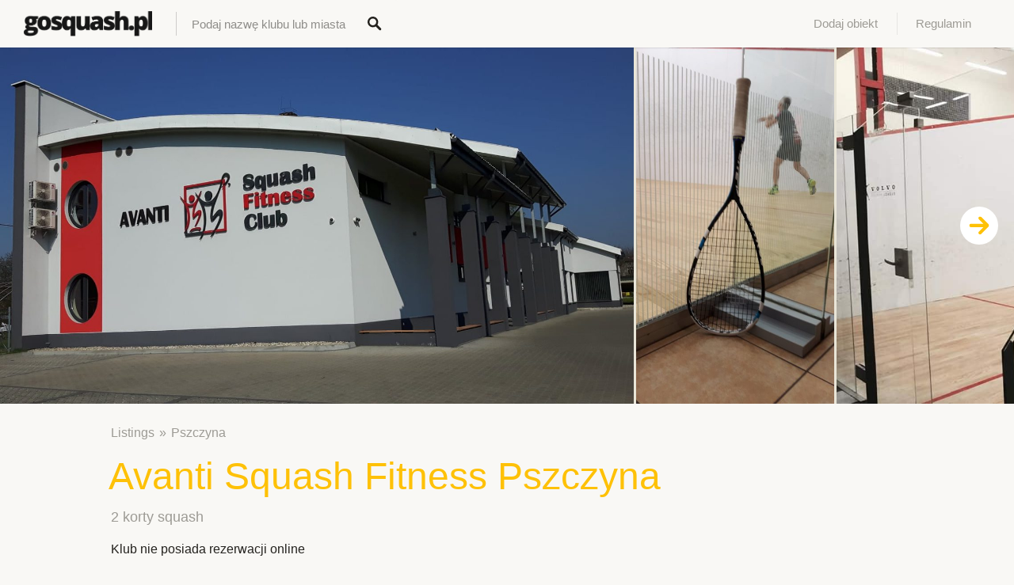

--- FILE ---
content_type: text/html; charset=UTF-8
request_url: https://gosquash.pl/kluby/squash-fitness-pszczyna/
body_size: 22105
content:
<!DOCTYPE html><html lang="pl-PL"><head><meta charset="UTF-8"><meta name="viewport" content="width=device-width, initial-scale=1, user-scalable=no"><link rel="profile" href="https://gmpg.org/xfn/11"><link rel="pingback" href="https://gosquash.pl/xmlrpc.php"><link href="https://fonts.googleapis.com" rel="preconnect" crossorigin><link href="https://fonts.gstatic.com" rel="preconnect" crossorigin><meta name='robots' content='index, follow, max-image-preview:large, max-snippet:-1, max-video-preview:-1' /><link rel="alternate" hreflang="en" href="https://gosquash.pl/en/kluby/squash-fitness-pszczyna/" /><link rel="alternate" hreflang="pl" href="https://gosquash.pl/kluby/squash-fitness-pszczyna/" /><link rel="alternate" hreflang="x-default" href="https://gosquash.pl/kluby/squash-fitness-pszczyna/" /><title>Avanti Squash Fitness Pszczyna - GoSquash: wszystkie kluby squasha w jednym miejscu</title><link rel="canonical" href="https://gosquash.pl/kluby/squash-fitness-pszczyna/" /><meta property="og:locale" content="pl_PL" /><meta property="og:type" content="article" /><meta property="og:title" content="Avanti Squash Fitness Pszczyna" /><meta property="og:url" content="https://gosquash.pl/kluby/squash-fitness-pszczyna/" /><meta property="og:site_name" content="GoSquash: wszystkie kluby squasha w jednym miejscu" /><meta property="article:modified_time" content="2025-03-03T13:43:41+00:00" /><meta property="og:image" content="https://gosquash.pl/wp-content/uploads/2016/12/14184277_1121277031283463_1846131951687471486_n.jpg" /><meta name="twitter:card" content="summary_large_image" /><meta name="twitter:image" content="https://gosquash.pl/wp-content/uploads/2016/12/14184277_1121277031283463_1846131951687471486_n.jpg" /> <script type="application/ld+json" class="yoast-schema-graph">{"@context":"https://schema.org","@graph":[{"@type":"WebPage","@id":"https://gosquash.pl/kluby/squash-fitness-pszczyna/","url":"https://gosquash.pl/kluby/squash-fitness-pszczyna/","name":"Avanti Squash Fitness Pszczyna - GoSquash: wszystkie kluby squasha w jednym miejscu","isPartOf":{"@id":"https://gosquash.pl/#website"},"datePublished":"2023-05-28T09:00:00+00:00","dateModified":"2025-03-03T13:43:41+00:00","breadcrumb":{"@id":"https://gosquash.pl/kluby/squash-fitness-pszczyna/#breadcrumb"},"inLanguage":"pl-PL","potentialAction":[{"@type":"ReadAction","target":["https://gosquash.pl/kluby/squash-fitness-pszczyna/"]}]},{"@type":"BreadcrumbList","@id":"https://gosquash.pl/kluby/squash-fitness-pszczyna/#breadcrumb","itemListElement":[{"@type":"ListItem","position":1,"name":"Strona główna","item":"https://gosquash.pl/"},{"@type":"ListItem","position":2,"name":"Listings","item":"https://gosquash.pl/lista-klubow/"},{"@type":"ListItem","position":3,"name":"Avanti Squash Fitness Pszczyna"}]},{"@type":"WebSite","@id":"https://gosquash.pl/#website","url":"https://gosquash.pl/","name":"GoSquash: wszystkie kluby squasha w jednym miejscu","description":"Kluby Squash, Trenerzy, Partnerzy do gry. Wszystko w jednym miejscu","publisher":{"@id":"https://gosquash.pl/#organization"},"potentialAction":[{"@type":"SearchAction","target":{"@type":"EntryPoint","urlTemplate":"https://gosquash.pl/?s={search_term_string}"},"query-input":{"@type":"PropertyValueSpecification","valueRequired":true,"valueName":"search_term_string"}}],"inLanguage":"pl-PL"},{"@type":"Organization","@id":"https://gosquash.pl/#organization","name":"GoSquash: wszystkie kluby squasha w jednym miejscu","url":"https://gosquash.pl/","logo":{"@type":"ImageObject","inLanguage":"pl-PL","@id":"https://gosquash.pl/#/schema/logo/image/","url":"https://gosquash.pl/wp-content/uploads/2023/07/gosquash_logo.png","contentUrl":"https://gosquash.pl/wp-content/uploads/2023/07/gosquash_logo.png","width":699,"height":138,"caption":"GoSquash: wszystkie kluby squasha w jednym miejscu"},"image":{"@id":"https://gosquash.pl/#/schema/logo/image/"}}]}</script> <link rel='dns-prefetch' href='//cdnjs.cloudflare.com' /><link rel='dns-prefetch' href='//www.googletagmanager.com' /><link rel='dns-prefetch' href='//hb.wpmucdn.com' /><link href='//hb.wpmucdn.com' rel='preconnect' /><link rel="alternate" type="application/rss+xml" title="GoSquash: wszystkie kluby squasha w jednym miejscu &raquo; Kanał z wpisami" href="https://gosquash.pl/feed/" /><link rel="alternate" type="application/rss+xml" title="GoSquash: wszystkie kluby squasha w jednym miejscu &raquo; Kanał z komentarzami" href="https://gosquash.pl/comments/feed/" /><link rel="alternate" type="application/rss+xml" title="GoSquash: wszystkie kluby squasha w jednym miejscu &raquo; Avanti Squash Fitness Pszczyna Kanał z komentarzami" href="https://gosquash.pl/kluby/squash-fitness-pszczyna/feed/" /><link rel="alternate" title="oEmbed (JSON)" type="application/json+oembed" href="https://gosquash.pl/wp-json/oembed/1.0/embed?url=https%3A%2F%2Fgosquash.pl%2Fkluby%2Fsquash-fitness-pszczyna%2F" /><link rel="alternate" title="oEmbed (XML)" type="text/xml+oembed" href="https://gosquash.pl/wp-json/oembed/1.0/embed?url=https%3A%2F%2Fgosquash.pl%2Fkluby%2Fsquash-fitness-pszczyna%2F&#038;format=xml" /><style id='wp-img-auto-sizes-contain-inline-css' type='text/css'>img:is([sizes=auto i],[sizes^="auto," i]){contain-intrinsic-size:3000px 1500px}</style><link rel='stylesheet' id='wp-block-library-css' href='https://gosquash.pl/wp-content/cache/autoptimize/css/autoptimize_single_35ec7caaf1dda00655b2de58c3ca1ad1.css' type='text/css' media='all' /><style id='wp-block-library-inline-css' type='text/css'>.has-sm-color-primary-color{color:#fec107 !important}.has-sm-color-primary-background-color{background-color:#fec107}.has-sm-dark-primary-color{color:#24221e !important}.has-sm-dark-primary-background-color{background-color:#24221e}.has-sm-dark-secondary-color{color:#4d4632 !important}.has-sm-dark-secondary-background-color{background-color:#4d4632}.has-sm-dark-tertiary-color{color:#9d9b95 !important}.has-sm-dark-tertiary-background-color{background-color:#9d9b95}.has-sm-light-primary-color{color:#f9f8f5 !important}.has-sm-light-primary-background-color{background-color:#f9f8f5}.has-sm-light-secondary-color{color:#fcf7e8 !important}.has-sm-light-secondary-background-color{background-color:#fcf7e8}</style><style id='classic-theme-styles-inline-css' type='text/css'>/*! This file is auto-generated */
.wp-block-button__link{color:#fff;background-color:#32373c;border-radius:9999px;box-shadow:none;text-decoration:none;padding:calc(.667em + 2px) calc(1.333em + 2px);font-size:1.125em}.wp-block-file__button{background:#32373c;color:#fff;text-decoration:none}</style><style id='global-styles-inline-css' type='text/css'>:root{--wp--preset--aspect-ratio--square:1;--wp--preset--aspect-ratio--4-3:4/3;--wp--preset--aspect-ratio--3-4:3/4;--wp--preset--aspect-ratio--3-2:3/2;--wp--preset--aspect-ratio--2-3:2/3;--wp--preset--aspect-ratio--16-9:16/9;--wp--preset--aspect-ratio--9-16:9/16;--wp--preset--color--black:#000;--wp--preset--color--cyan-bluish-gray:#abb8c3;--wp--preset--color--white:#fff;--wp--preset--color--pale-pink:#f78da7;--wp--preset--color--vivid-red:#cf2e2e;--wp--preset--color--luminous-vivid-orange:#ff6900;--wp--preset--color--luminous-vivid-amber:#fcb900;--wp--preset--color--light-green-cyan:#7bdcb5;--wp--preset--color--vivid-green-cyan:#00d084;--wp--preset--color--pale-cyan-blue:#8ed1fc;--wp--preset--color--vivid-cyan-blue:#0693e3;--wp--preset--color--vivid-purple:#9b51e0;--wp--preset--gradient--vivid-cyan-blue-to-vivid-purple:linear-gradient(135deg,#0693e3 0%,#9b51e0 100%);--wp--preset--gradient--light-green-cyan-to-vivid-green-cyan:linear-gradient(135deg,#7adcb4 0%,#00d082 100%);--wp--preset--gradient--luminous-vivid-amber-to-luminous-vivid-orange:linear-gradient(135deg,#fcb900 0%,#ff6900 100%);--wp--preset--gradient--luminous-vivid-orange-to-vivid-red:linear-gradient(135deg,#ff6900 0%,#cf2e2e 100%);--wp--preset--gradient--very-light-gray-to-cyan-bluish-gray:linear-gradient(135deg,#eee 0%,#a9b8c3 100%);--wp--preset--gradient--cool-to-warm-spectrum:linear-gradient(135deg,#4aeadc 0%,#9778d1 20%,#cf2aba 40%,#ee2c82 60%,#fb6962 80%,#fef84c 100%);--wp--preset--gradient--blush-light-purple:linear-gradient(135deg,#ffceec 0%,#9896f0 100%);--wp--preset--gradient--blush-bordeaux:linear-gradient(135deg,#fecda5 0%,#fe2d2d 50%,#6b003e 100%);--wp--preset--gradient--luminous-dusk:linear-gradient(135deg,#ffcb70 0%,#c751c0 50%,#4158d0 100%);--wp--preset--gradient--pale-ocean:linear-gradient(135deg,#fff5cb 0%,#b6e3d4 50%,#33a7b5 100%);--wp--preset--gradient--electric-grass:linear-gradient(135deg,#caf880 0%,#71ce7e 100%);--wp--preset--gradient--midnight:linear-gradient(135deg,#020381 0%,#2874fc 100%);--wp--preset--font-size--small:13px;--wp--preset--font-size--medium:20px;--wp--preset--font-size--large:36px;--wp--preset--font-size--x-large:42px;--wp--preset--spacing--20:.44rem;--wp--preset--spacing--30:.67rem;--wp--preset--spacing--40:1rem;--wp--preset--spacing--50:1.5rem;--wp--preset--spacing--60:2.25rem;--wp--preset--spacing--70:3.38rem;--wp--preset--spacing--80:5.06rem;--wp--preset--shadow--natural:6px 6px 9px rgba(0,0,0,.2);--wp--preset--shadow--deep:12px 12px 50px rgba(0,0,0,.4);--wp--preset--shadow--sharp:6px 6px 0px rgba(0,0,0,.2);--wp--preset--shadow--outlined:6px 6px 0px -3px #fff,6px 6px #000;--wp--preset--shadow--crisp:6px 6px 0px #000}:where(.is-layout-flex){gap:.5em}:where(.is-layout-grid){gap:.5em}body .is-layout-flex{display:flex}.is-layout-flex{flex-wrap:wrap;align-items:center}.is-layout-flex>:is(*,div){margin:0}body .is-layout-grid{display:grid}.is-layout-grid>:is(*,div){margin:0}:where(.wp-block-columns.is-layout-flex){gap:2em}:where(.wp-block-columns.is-layout-grid){gap:2em}:where(.wp-block-post-template.is-layout-flex){gap:1.25em}:where(.wp-block-post-template.is-layout-grid){gap:1.25em}.has-black-color{color:var(--wp--preset--color--black) !important}.has-cyan-bluish-gray-color{color:var(--wp--preset--color--cyan-bluish-gray) !important}.has-white-color{color:var(--wp--preset--color--white) !important}.has-pale-pink-color{color:var(--wp--preset--color--pale-pink) !important}.has-vivid-red-color{color:var(--wp--preset--color--vivid-red) !important}.has-luminous-vivid-orange-color{color:var(--wp--preset--color--luminous-vivid-orange) !important}.has-luminous-vivid-amber-color{color:var(--wp--preset--color--luminous-vivid-amber) !important}.has-light-green-cyan-color{color:var(--wp--preset--color--light-green-cyan) !important}.has-vivid-green-cyan-color{color:var(--wp--preset--color--vivid-green-cyan) !important}.has-pale-cyan-blue-color{color:var(--wp--preset--color--pale-cyan-blue) !important}.has-vivid-cyan-blue-color{color:var(--wp--preset--color--vivid-cyan-blue) !important}.has-vivid-purple-color{color:var(--wp--preset--color--vivid-purple) !important}.has-black-background-color{background-color:var(--wp--preset--color--black) !important}.has-cyan-bluish-gray-background-color{background-color:var(--wp--preset--color--cyan-bluish-gray) !important}.has-white-background-color{background-color:var(--wp--preset--color--white) !important}.has-pale-pink-background-color{background-color:var(--wp--preset--color--pale-pink) !important}.has-vivid-red-background-color{background-color:var(--wp--preset--color--vivid-red) !important}.has-luminous-vivid-orange-background-color{background-color:var(--wp--preset--color--luminous-vivid-orange) !important}.has-luminous-vivid-amber-background-color{background-color:var(--wp--preset--color--luminous-vivid-amber) !important}.has-light-green-cyan-background-color{background-color:var(--wp--preset--color--light-green-cyan) !important}.has-vivid-green-cyan-background-color{background-color:var(--wp--preset--color--vivid-green-cyan) !important}.has-pale-cyan-blue-background-color{background-color:var(--wp--preset--color--pale-cyan-blue) !important}.has-vivid-cyan-blue-background-color{background-color:var(--wp--preset--color--vivid-cyan-blue) !important}.has-vivid-purple-background-color{background-color:var(--wp--preset--color--vivid-purple) !important}.has-black-border-color{border-color:var(--wp--preset--color--black) !important}.has-cyan-bluish-gray-border-color{border-color:var(--wp--preset--color--cyan-bluish-gray) !important}.has-white-border-color{border-color:var(--wp--preset--color--white) !important}.has-pale-pink-border-color{border-color:var(--wp--preset--color--pale-pink) !important}.has-vivid-red-border-color{border-color:var(--wp--preset--color--vivid-red) !important}.has-luminous-vivid-orange-border-color{border-color:var(--wp--preset--color--luminous-vivid-orange) !important}.has-luminous-vivid-amber-border-color{border-color:var(--wp--preset--color--luminous-vivid-amber) !important}.has-light-green-cyan-border-color{border-color:var(--wp--preset--color--light-green-cyan) !important}.has-vivid-green-cyan-border-color{border-color:var(--wp--preset--color--vivid-green-cyan) !important}.has-pale-cyan-blue-border-color{border-color:var(--wp--preset--color--pale-cyan-blue) !important}.has-vivid-cyan-blue-border-color{border-color:var(--wp--preset--color--vivid-cyan-blue) !important}.has-vivid-purple-border-color{border-color:var(--wp--preset--color--vivid-purple) !important}.has-vivid-cyan-blue-to-vivid-purple-gradient-background{background:var(--wp--preset--gradient--vivid-cyan-blue-to-vivid-purple) !important}.has-light-green-cyan-to-vivid-green-cyan-gradient-background{background:var(--wp--preset--gradient--light-green-cyan-to-vivid-green-cyan) !important}.has-luminous-vivid-amber-to-luminous-vivid-orange-gradient-background{background:var(--wp--preset--gradient--luminous-vivid-amber-to-luminous-vivid-orange) !important}.has-luminous-vivid-orange-to-vivid-red-gradient-background{background:var(--wp--preset--gradient--luminous-vivid-orange-to-vivid-red) !important}.has-very-light-gray-to-cyan-bluish-gray-gradient-background{background:var(--wp--preset--gradient--very-light-gray-to-cyan-bluish-gray) !important}.has-cool-to-warm-spectrum-gradient-background{background:var(--wp--preset--gradient--cool-to-warm-spectrum) !important}.has-blush-light-purple-gradient-background{background:var(--wp--preset--gradient--blush-light-purple) !important}.has-blush-bordeaux-gradient-background{background:var(--wp--preset--gradient--blush-bordeaux) !important}.has-luminous-dusk-gradient-background{background:var(--wp--preset--gradient--luminous-dusk) !important}.has-pale-ocean-gradient-background{background:var(--wp--preset--gradient--pale-ocean) !important}.has-electric-grass-gradient-background{background:var(--wp--preset--gradient--electric-grass) !important}.has-midnight-gradient-background{background:var(--wp--preset--gradient--midnight) !important}.has-small-font-size{font-size:var(--wp--preset--font-size--small) !important}.has-medium-font-size{font-size:var(--wp--preset--font-size--medium) !important}.has-large-font-size{font-size:var(--wp--preset--font-size--large) !important}.has-x-large-font-size{font-size:var(--wp--preset--font-size--x-large) !important}:where(.wp-block-post-template.is-layout-flex){gap:1.25em}:where(.wp-block-post-template.is-layout-grid){gap:1.25em}:where(.wp-block-term-template.is-layout-flex){gap:1.25em}:where(.wp-block-term-template.is-layout-grid){gap:1.25em}:where(.wp-block-columns.is-layout-flex){gap:2em}:where(.wp-block-columns.is-layout-grid){gap:2em}:root :where(.wp-block-pullquote){font-size:1.5em;line-height:1.6}</style><link rel='stylesheet' id='wphb-1-css' href='https://gosquash.pl/wp-content/cache/autoptimize/css/autoptimize_single_8ad218b8c6de987225a411085379d081.css' type='text/css' media='all' /><link rel='stylesheet' id='listable-style-css' href='https://gosquash.pl/wp-content/cache/autoptimize/css/autoptimize_single_de9ce7f7c0c6d5dd5bf512b7545652e8.css' type='text/css' media='all' /><link rel='stylesheet' id='listable-child-style-css' href='https://gosquash.pl/wp-content/uploads/hummingbird-assets/c7860f5cb710b2ae44246cb53c1340f1.css' type='text/css' media='all' /><link rel='stylesheet' id='jquery-raty-style-css' href='https://gosquash.pl/wp-content/cache/autoptimize/css/autoptimize_single_cc294fe68769c760112af62c5053ac33.css' type='text/css' media='' /> <script defer id="wpml-cookie-js-extra" src="[data-uri]"></script> <script type="text/javascript" src="https://gosquash.pl/wp-content/cache/autoptimize/js/autoptimize_single_01824e88409a00a04c86aa5a3b94249c.js" id="wpml-cookie-js" defer="defer" data-wp-strategy="defer"></script> <script defer type="text/javascript" src="https://gosquash.pl/wp-content/cache/autoptimize/js/autoptimize_single_399a6d3a45661cfe9cb739a948923d42.js" id="jquery-core-js" data-wp-strategy="defer"></script> <script defer type="text/javascript" src="https://gosquash.pl/wp-content/cache/autoptimize/js/autoptimize_single_76bae6ef1216f2af255884ae6add5fb3.js" id="jquery-migrate-js" data-wp-strategy="defer"></script> <script defer type="text/javascript" src="//cdnjs.cloudflare.com/ajax/libs/gsap/1.18.5/TweenLite.min.js" id="tween-lite-js"></script> <script defer type="text/javascript" src="//cdnjs.cloudflare.com/ajax/libs/gsap/1.18.5/plugins/ScrollToPlugin.min.js" id="scroll-to-plugin-js"></script> <script defer type="text/javascript" src="//cdnjs.cloudflare.com/ajax/libs/gsap/1.18.5/plugins/CSSPlugin.min.js" id="cssplugin-js"></script> <link rel="https://api.w.org/" href="https://gosquash.pl/wp-json/" /><link rel="alternate" title="JSON" type="application/json" href="https://gosquash.pl/wp-json/wp/v2/job-listings/14963" /><link rel="EditURI" type="application/rsd+xml" title="RSD" href="https://gosquash.pl/xmlrpc.php?rsd" /><meta name="generator" content="WordPress 6.9" /><link rel='shortlink' href='https://gosquash.pl/?p=14963' /><meta name="generator" content="WPML ver:4.6.10 stt:1,40;" /><meta name="generator" content="Site Kit by Google 1.170.0" /> <script defer src="[data-uri]"></script> <script defer src="[data-uri]"></script> <style>.no-js img.lazyload{display:none}figure.wp-block-image img.lazyloading{min-width:150px}.lazyload,.lazyloading{opacity:0}.lazyloaded{opacity:1;transition:opacity .4s;transition-delay:0ms}</style><meta name="generator" content="Elementor 3.34.2; features: additional_custom_breakpoints; settings: css_print_method-external, google_font-enabled, font_display-swap"><style>.e-con.e-parent:nth-of-type(n+4):not(.e-lazyloaded):not(.e-no-lazyload),.e-con.e-parent:nth-of-type(n+4):not(.e-lazyloaded):not(.e-no-lazyload) *{background-image:none !important}@media screen and (max-height:1024px){.e-con.e-parent:nth-of-type(n+3):not(.e-lazyloaded):not(.e-no-lazyload),.e-con.e-parent:nth-of-type(n+3):not(.e-lazyloaded):not(.e-no-lazyload) *{background-image:none !important}}@media screen and (max-height:640px){.e-con.e-parent:nth-of-type(n+2):not(.e-lazyloaded):not(.e-no-lazyload),.e-con.e-parent:nth-of-type(n+2):not(.e-lazyloaded):not(.e-no-lazyload) *{background-image:none !important}}</style> <script defer src="[data-uri]"></script> <link rel="icon" href="https://gosquash.pl/wp-content/uploads/2023/07/squashball.png" sizes="32x32" /><link rel="icon" href="https://gosquash.pl/wp-content/uploads/2023/07/squashball.png" sizes="192x192" /><link rel="apple-touch-icon" href="https://gosquash.pl/wp-content/uploads/2023/07/squashball.png" /><meta name="msapplication-TileImage" content="https://gosquash.pl/wp-content/uploads/2023/07/squashball.png" /><style id="customify_output_style">:root{--sm-color-primary:#fec107}:root{--sm-color-secondary:#dadd20}:root{--sm-color-tertiary:#00c692}:root{--sm-dark-primary:#24221e}:root{--sm-dark-secondary:#4d4632}:root{--sm-dark-tertiary:#9d9b95}:root{--sm-light-primary:#f9f8f5}:root{--sm-light-secondary:#fcf7e8}:root{--sm-light-tertiary:#edf5f3}.site-branding img{max-height:32px}.section-wrap{max-width:1100px}.single:not(.single-job_listing) .header-content,.single:not(.single-job_listing) .entry-content,.single:not(.single-job_listing) .entry-footer,.single:not(.single-job_listing) .comments-area,.single:not(.single-job_listing) .post-navigation,.page .header-content,body:not(.single):not(.woocommerce-checkout):not(.page-template-full_width) .entry-content,.page .entry-footer,.page .comments-area,.page .post-navigation,.secondary-menu,.error404 .header-content,.error404 .entry-content,.search-no-results .header-content,.search-no-results .entry-content,.upsells,.related{max-width:1020px}.bar,.bar--fixed,.site-header,.primary-menu ul .children,ul.primary-menu .sub-menu,.search-suggestions-menu,.search-suggestions-menu .sub-menu,.site-header .search-form .search-field,.site-header .search-form.is--active,.search_jobs--frontpage .chosen-container .chosen-results,.header-facet-wrapper .facet-wrapper input,.header-facet-wrapper .facet-wrapper select{background-color:#f9f8f5}ul.primary-menu>.menu-item.menu-item-has-children>.sub-menu:before,.site-header .search-suggestions-menu:before{border-top-color:#f9f8f5}.site-header .site-title,.menu-trigger,.search-trigger--mobile{color:#24221e}.search-form .search-field,.search-form .search-submit{color:#24221e}.header--transparent .primary-menu ul .children a,.primary-menu ul .header--transparent .children a,.header--transparent ul.primary-menu .sub-menu a,ul.primary-menu .header--transparent .sub-menu a,div.sd-social.sd-social .inner a span{color:#9d9b95}.primary-menu ul a,ul.primary-menu a,.menu-wrapper a,.primary-menu ul .page_item a,ul.primary-menu .menu-item a,.primary-menu ul .page_item_has_children>a,ul.primary-menu .menu-item-has-children>a{color:#9d9b95}.sub-menu .primary-menu ul .page_item_has_children:after,.primary-menu ul .sub-menu .page_item_has_children:after,.sub-menu ul.primary-menu .menu-item-has-children:after,ul.primary-menu .sub-menu .menu-item-has-children:after,.primary-menu ul .page_item_has_children:after,ul.primary-menu .menu-item-has-children:after,.primary-menu ul>.cta.page_item:after,ul.primary-menu>.cta.menu-item:after{border-top-color:#9d9b95}.primary-menu.primary-menu ul .page_item_has_children:hover:after,ul.primary-menu.primary-menu .menu-item-has-children:hover:after,.hover.menu-item-has-children>a:after,.hover.page_item_has_children>a:after,.page-template-front_page .is--active .search-field-wrapper:after{border-top-color:#fec107}.search-suggestions-menu .menu-item-has-children:hover:after{border-left-color:#fec107}.primary-menu>ul li:hover>a,ul.primary-menu li:hover>a,.search-suggestions-menu li:hover>a,.header--transparent .primary-menu ul .page_item_has_children:hover>a,.header--transparent .primary-menu ul .page_item:hover>a,.header--transparent ul.primary-menu .menu-item-has-children:hover>a,.header--transparent ul.primary-menu .menu-item:hover>a,.page-listings .select2-results .select2-results__options .select2-results__option:hover,.page-listings .select2-container--default .select2-results__option--highlighted[aria-selected]:not(:first-child){color:#fec107}.page-template-front_page .search-suggestions-menu>.menu-item:hover>a,.search_jobs--frontpage .chosen-container .chosen-results li:hover,.select2-results .select2-results__options .select2-results__option:hover,.select2-container--default .select2-results__option--highlighted[aria-selected]:not(:first-child){background-color:#fec107}html,.mce-content-body,.job_filters,.page-package-selection .hentry.hentry,.single-job_listing .entry-header:before,.listing-sidebar--main .widget:not(.widget_listing_tags):not(.widget_listing_actions):not(.widget_listing_comments),.listing-sidebar--top .widget,.listing-sidebar--bottom,.listing-sidebar--main .comment-respond,.page-add-listing .entry-content,.page-add-listing fieldset:first-child,.woocommerce-account:not(.logged-in) .entry-content .woocommerce form,.post-password-form,.page-listings div.job_listings .load_more_jobs strong,body.registration .entry-content,.search-form .search_jobs--frontpage .search-field,.search_jobs select,.chosen-container-multi .chosen-choices,.chosen-container-single .chosen-single,.select2-drop,.chosen-container .chosen-drop,.chosen-container .chosen-results li.no-results,input,select,textarea,.select2-container--default .select2-selection--single .select2-selection__rendered,.select2-container--default .select2-selection--multiple .select2-selection__rendered,#page .nf-form-cont textarea,#page .nf-form-cont input:not([type=button]):not([type=submit]),#page .nf-form-cont .listmultiselect-wrap select,#page .nf-form-cont .list-select-wrap select,#page .nf-form-cont .listcountry-wrap select,#page .wpforms-form input[type=date],#page .wpforms-form input[type=datetime],#page .wpforms-form input[type=datetime-local],#page .wpforms-form input[type=email],#page .wpforms-form input[type=month],#page .wpforms-form input[type=number],#page .wpforms-form input[type=password],#page .wpforms-form input[type=range],#page .wpforms-form input[type=search],#page .wpforms-form input[type=tel],#page .wpforms-form input[type=text],#page .wpforms-form input[type=time],#page .wpforms-form input[type=url],#page .wpforms-form input[type=week],#page .wpforms-form select,#page .wpforms-form textarea,.description_tooltip,.description_tooltip:after,.woocommerce-account.logged-in .myaccount,.woocommerce-account.logged-in .myaccount:after,.entry-content table:not(.cart-totals):not(.ui-datepicker-calendar),#job-manager-job-dashboard table,.search_jobs--frontpage input,.search_jobs--frontpage .chosen-single,.search_jobs--frontpage-facetwp.search_jobs--frontpage select,.search_jobs--frontpage-facetwp .facetwp-facet,.toggle-hidden-facets,.myflex.no-map .search_jobs,.tooltip,.action--share div.sharedaddy,.listing-sidebar--secondary .widget_search form input[type=text],.select2-results__options,.select2-container--default .select2-selection--single,.select2-container--default .select2-selection--multiple .select2-selection__rendered,.job-manager-form .select2-selection--multiple,.lwa-modal,#content nav.job-manager-pagination ul li>a:hover,ul.job-dashboard-actions a,ul.job-manager-bookmark-actions a,.woocommerce-account.logged-in .woocommerce a.button,.woocommerce-account.logged-in a.edit,input[type=submit].secondary,button[type=submit].secondary,.page-add-listing .select2-container--default .select2-selection--multiple .select2-selection__choice,.page-listings .select2-container--default .select2-selection--multiple .select2-selection__choice,.post-type-archive-job_listing .select2-container--default .select2-selection--multiple .select2-selection__choice,div.wpforms-container-full .wpforms-form input[type=checkbox],div.wpforms-container-full .wpforms-form input[type=radio],.woocommerce-checkout-payment{background-color:#f9f8f5}.chosen-container-multi .chosen-choices li.search-field input[type=text],.page-add-listing .select2-container .select2-search--inline .select2-search__field{background-color:#f9f8f5 !important}.lwa-form .button-arrow:after{border-left-color:#f9f8f5}.uploader-btn .spacer:after,.tooltip:before,.action--share div.sharedaddy:before{border-top-color:#f9f8f5}.widget_listing_comments #add_post_rating:not(:empty):before,.uploader-btn .spacer:after{border-right-color:#f9f8f5}.page-template-front_page .search_jobs--frontpage .search-submit,.primary-menu.secondary-menu>ul>li,ul.primary-menu.secondary-menu>li,ul.primary-menu.secondary-menu .hover.menu-item-has-children,.primary-menu.secondary-menu>ul>li:hover,ul.primary-menu.secondary-menu>li:hover .lwa-form button[type=submit],.btn,input[type=submit],button[type=submit],.page-template-front_page .search_jobs--frontpage .search-submit,.job-manager-form fieldset .job-manager-uploaded-files .job-manager-uploaded-file .job-manager-uploaded-file-preview a,.woocommerce-account:not(.logged-in) .woocommerce form.login input[type=submit],body.registration .entry-content #buddypress .standard-form input#signup_submit[type=submit],.woocommerce .button,.woocommerce-message>a,.fwp-load-more,.card__featured-tag,.product .product__tag,.entry-content .woocommerce a.button,.woocommerce .entry-content a.button,.entry-content .woocommerce-message>a,.entry-content a.btn:hover,.entry-content .page-template-front_page .search_jobs--frontpage a.search-submit:hover,.page-template-front_page .search_jobs--frontpage .entry-content a.search-submit,.page-template-front_page .search_jobs--frontpage .entry-content a.search-submit:hover,.entry-content a.btn,.entry-content .page-template-front_page .search_jobs--frontpage a.search-submit,.entry-content .job-manager-form fieldset .job-manager-uploaded-files .job-manager-uploaded-file .job-manager-uploaded-file-preview a,.job-manager-form fieldset .job-manager-uploaded-files .job-manager-uploaded-file .job-manager-uploaded-file-preview .entry-content a,.job-manager-form fieldset .job-manager-uploaded-files .job-manager-uploaded-file .job-manager-uploaded-file-preview .entry-content a:hover,.entry-content .job-manager-form fieldset .job-manager-uploaded-files .job-manager-uploaded-file .job-manager-uploaded-file-preview a:hover,.entry-content .woocommerce a.button:hover,.woocommerce .entry-content a.button:hover,.entry-content .woocommerce-message>a:hover,.action--favorite.bookmarked .action__icon[class],.wp-job-manager-bookmarks-form[class].has-bookmark .action__icon[class],.listing-sidebar--secondary .widget_shopping_cart_content .woocommerce-mini-cart__buttons a,.listing-sidebar--secondary .widget_shopping_cart_content .woocommerce-mini-cart__buttons a:hover,#page .nf-form-cont button,#page .nf-form-cont input[type=button],#page .nf-form-cont input[type=submit],#page .wpforms-form input[type=submit],#page .wpforms-form button[type=submit],#page .wpforms-form .wpforms-page-button{color:#f9f8f5}.front-page-section:nth-child(2n),.blog,.archive,.woocommerce.archive,.page-header,.page-header-background,.single:not(.single-job_listing) .entry-featured,.page .entry-featured,.error404 .entry-header,.search-no-results .entry-header,.single-job_listing,.page-add-listing .hentry,.job_filters .showing_jobs,.job_listing_packages,.page-listings,.tax-job_listing_category,.tax-job_listing_tag,.single-action-buttons .action__icon,.woocommerce-account:not(.logged-in) .site-content,.woocommerce-account:not(.logged-in) .entry-content,.mobile-buttons,.tabs.wc-tabs,.woocommerce-cart,.woocommerce-checkout,body.registration,.woocommerce-account.logged-in .page,.page-job-dashboard,.page-my-bookmarks,.page-add-listing .hentry,.page-job-dashboard .hentry,.facetwp-pager .facetwp-pager-label,.facetwp-pager a.active,.facetwp-pager a.active:hover,.widgets_area .front-page-section:nth-child(odd) .product_list_widget li,.widgets_area .job_listings .job_listing>a:hover,.widgets_area .job_listings .job_listing.job_position_featured>a,.widgets_area .job_listings .job_listing.job_position_featured>a:hover,.listing-sidebar--main .product_list_widget li,.listing-sidebar--main .job_listings .job_listing>a:hover,.listing-sidebar--main .job_listings .job_listing.job_position_featured>a:hover,.listing-sidebar--main .job_listings .job_listing.job_position_featured>a,.listing-sidebar--secondary .product_list_widget li,.listing-sidebar--secondary .job_listings .job_listing>a:hover,.listing-sidebar--secondary .job_listings .job_listing.job_position_featured>a:hover,.listing-sidebar--secondary .job_listings .job_listing.job_position_featured>a,input[type=submit].secondary:hover,button[type=submit].secondary:hover{background-color:#fcf7e8}.job_listing_packages{background-color:#fcf7e8}.page-title,.widget_title--frontpage,.single:not(.single-job_listing) .entry-title,.page .entry-title,.card__title.card__title,.card__title.card__title a,.package__price,.product .card__title.card__title,h1,h2,h3,h4,h5,h6,.results,.intro,.listing-sidebar .widget_sidebar_title{color:#24221e}.widget_subtitle--frontpage{color:#9d9b95}.entry-content a:hover,.comment-content a:hover,#page .nf-form-cont .nf-field label,#page .wpforms-form .wpforms-field-label,label,html,.widget--footer .search-form .search-field,.entry-content a.listing-contact,.single-action-buttons .action__text,.single-action-buttons .action__text--mobile,div.sd-social.sd-social>div.sd-content.sd-content ul li>a span,.listing-sidebar,.widget_listing_content,.widget_listing_comments h3.pixrating_title,.widget_listing_sidebar_categories .category-text,.widget_listing_tags .tag__text,ol.comment-list .fn,ol.comment-list .fn a,ol.comment-list .comment-content,ol.comment-list .reply,.comment-respond label,.page-template-front_page .search-form .search-field,.woocommerce-account:not(.logged-in) .woocommerce form.login .form-row .required,.mobile-buttons .btn--view,.search_jobs--frontpage .chosen-container .chosen-results li,.entry-content_wrapper .widget-area--post .widget_subtitle,.entry-content table:not(.cart-totals):not(.ui-datepicker-calendar) td a:not([class*=job-dashboard-action]),#job-manager-job-dashboard table td a:not([class*=job-dashboard-action]),.widgets_area .product_list_widget li a .product-title,.widgets_area .widget_shopping_cart_content .woocommerce-mini-cart .woocommerce-mini-cart-item a:nth-of-type(2) .card__content,.widgets_area .widget_shopping_cart_content .woocommerce-mini-cart__total,.widgets_area .job_listings .content .meta .job-type:hover,.widgets_area .widget_shopping_cart_content .woocommerce-mini-cart__buttons a,.listing-sidebar--main .product_list_widget li a .product-title,.listing-sidebar--main .widget_shopping_cart_content .woocommerce-mini-cart .woocommerce-mini-cart-item a:nth-of-type(2) .card__content,.listing-sidebar--main .widget_shopping_cart_content .woocommerce-mini-cart__total,.listing-sidebar--main .job_listings .content .meta .job-type:hover,.listing-sidebar--secondary .product_list_widget li a .product-title,.listing-sidebar--secondary .widget_shopping_cart_content .woocommerce-mini-cart .woocommerce-mini-cart-item a:nth-of-type(2) .card__content,.listing-sidebar--secondary .widget_shopping_cart_content .woocommerce-mini-cart__total,.listing-sidebar--secondary .job_listings .content .meta .job-type:hover,.btn--apply-coupon.btn--apply-coupon,input.btn--update-cart[type=submit],.select2-container--default .select2-results__option--highlighted:first-child,.lwa-modal label,ul.job-dashboard-actions a:hover,ul.job-manager-bookmark-actions a:hover,.woocommerce-account.logged-in .woocommerce a.button:hover,.woocommerce-account.logged-in a.edit:hover,ul.job-dashboard-actions a:focus,ul.job-manager-bookmark-actions a:focus,.woocommerce-account.logged-in .woocommerce a.button:focus,.woocommerce-account.logged-in a.edit:focus,input[type=submit].secondary:hover,button[type=submit].secondary:hover,div.wpforms-container-full .wpforms-form input[type=date],div.wpforms-container-full .wpforms-form input[type=datetime],div.wpforms-container-full .wpforms-form input[type=datetime-local],div.wpforms-container-full .wpforms-form input[type=email],div.wpforms-container-full .wpforms-form input[type=month],div.wpforms-container-full .wpforms-form input[type=number],div.wpforms-container-full .wpforms-form input[type=password],div.wpforms-container-full .wpforms-form input[type=range],div.wpforms-container-full .wpforms-form input[type=search],div.wpforms-container-full .wpforms-form input[type=tel],div.wpforms-container-full .wpforms-form input[type=text],div.wpforms-container-full .wpforms-form input[type=time],div.wpforms-container-full .wpforms-form input[type=url],div.wpforms-container-full .wpforms-form input[type=week],div.wpforms-container-full .wpforms-form select,div.wpforms-container-full .wpforms-form textarea{color:#24221e}input[type=date],input[type=datetime],input[type=datetime-local],input[type=email],input[type=month],input[type=number],input[type=password],input[type=range],input[type=search],input[type=tel],input[type=text],input[type=time],input[type=url],input[type=week],input[type=checkbox],input[type=checkbox]:focus,.package__btn.package__btn:hover,.facetwp-checkbox.facetwp-checkbox:hover:after,.facetwp-checkbox.facetwp-checkbox.checked:after,select,textarea,.select2-container--default .select2-selection--single .select2-selection__rendered,.select2-container--default .select2-selection--multiple .select2-selection__rendered,#page .nf-form-cont textarea,#page .nf-form-cont input:not([type=button]):not([type=submit]),#page .nf-form-cont .listmultiselect-wrap select,#page .nf-form-cont .list-select-wrap select,#page .nf-form-cont .listcountry-wrap select,#page .wpforms-form input[type=date],#page .wpforms-form input[type=datetime],#page .wpforms-form input[type=datetime-local],#page .wpforms-form input[type=email],#page .wpforms-form input[type=month],#page .wpforms-form input[type=number],#page .wpforms-form input[type=password],#page .wpforms-form input[type=range],#page .wpforms-form input[type=search],#page .wpforms-form input[type=tel],#page .wpforms-form input[type=text],#page .wpforms-form input[type=time],#page .wpforms-form input[type=url],#page .wpforms-form input[type=week],#page .wpforms-form select,#page .wpforms-form textarea,#page .wpforms-form input[type=checkbox],#page .wpforms-form input[type=checkbox]:focus{border-color:#24221e33}ul.primary-menu>.menu-item.menu-item-has-children>.sub-menu:after,.description_tooltip:after{border-top-color:#24221e33}.description_tooltip.left:after{border-right-color:#24221e33}.description_tooltip.right:after,.uploader-btn .spacer:after{border-left-color:#24221e33}.uploader-btn .spacer:after{border-bottom-color:#24221e33}.btn:hover,input[type=submit]:hover,button[type=submit]:hover,.page-template-front_page .search_jobs--frontpage .search-submit:hover,.lwa-form button[type=submit]:hover,.job-manager-form fieldset .job-manager-uploaded-files .job-manager-uploaded-file .job-manager-uploaded-file-preview a:hover,.woocommerce-account:not(.logged-in) .woocommerce form.login input[type=submit]:hover,body.registration .entry-content #buddypress .standard-form input#signup_submit[type=submit]:hover,.woocommerce .button:hover,.woocommerce-message>a:hover,.fwp-load-more:hover,.btn:focus,input[type=submit]:focus,button[type=submit]:focus,.page-template-front_page .search_jobs--frontpage .search-submit:focus,.job-manager-form fieldset .job-manager-uploaded-files .job-manager-uploaded-file .job-manager-uploaded-file-preview a:focus,.woocommerce-account:not(.logged-in) .woocommerce form.login input[type=submit]:focus,body.registration .entry-content #buddypress .standard-form input#signup_submit[type=submit]:focus,.woocommerce .button:focus,.woocommerce-message>a:focus,.fwp-load-more:focus,#page .nf-form-cont button:hover,#page .nf-form-cont input[type=button]:hover,#page .nf-form-cont input[type=submit]:hover,#page .wpforms-form input[type=submit]:hover,#page .wpforms-form button[type=submit]:hover,#page .wpforms-form .wpforms-page-button:hover{background-color:#24221e}.btn,input[type=submit],button[type=submit],.page-template-front_page .search-form .search-submit,.page-template-front_page .search_jobs--frontpage .search-submit,.lwa-form button[type=submit],.job-manager-form fieldset .job-manager-uploaded-files .job-manager-uploaded-file .job-manager-uploaded-file-preview a,body.registration .entry-content #buddypress .standard-form input#signup_submit[type=submit],.woocommerce-account:not(.logged-in) .woocommerce form.login input[type=submit],.woocommerce .button,.woocommerce-message>a,.fwp-load-more,.popup__rating,.single-action-buttons .action:hover .action__icon,.action--favorite.bookmarked .action__icon,.wp-job-manager-bookmarks-form[class].has-bookmark .action__icon,.package--labeled .package__btn.package__btn,.featured-label,.product .product__tag,.wc-bookings-date-picker .ui-datepicker td>a:hover,.wc-bookings-date-picker .ui-datepicker table .bookable-range a,.wc-bookings-date-picker .ui-datepicker table .ui-datepicker-current-day a,.block-picker>li a.selected,.block-picker>li a:hover,.lwa-form input[type=submit]:hover,.no-results .clear-results-btn,.widgets_area .widget_shopping_cart_content .remove_from_cart_button:after,.listing-sidebar--main .widget_shopping_cart_content .remove_from_cart_button:after,.listing-sidebar--secondary .widget_shopping_cart_content .remove_from_cart_button:after,#page .nf-form-cont button,#page .nf-form-cont input[type=button],#page .nf-form-cont input[type=submit],#page .wpforms-form input[type=submit],#page .wpforms-form button[type=submit],#page .wpforms-form .wpforms-page-button{background-color:#fec107}.package__btn.package__btn,.nav-links a:hover,.widgets_area .widget_shopping_cart_content .woocommerce-mini-cart__buttons a:hover,.widgets_area .job_listings .content .meta .job-type,.listing-sidebar--main .job_listings .content .meta .job-type,.listing-sidebar--secondary .job_listings .content .meta .job-type,.btn--apply-coupon.btn--apply-coupon:hover,input.btn--update-cart[type=submit]:hover{color:#fec107}.heart.is--bookmarked #hearshape{fill:#fec107}.btn--apply-coupon.btn--apply-coupon:hover,input.btn--update-cart[type=submit]:hover,div.wpforms-container-full .wpforms-form input[type=checkbox],div.wpforms-container-full .wpforms-form input[type=radio]{border-color:#fec107}.card,.package,.leaflet-popup-content,.leaflet-popup-tip,.facetwp-pager>span,.facetwp-pager>a,#content nav.job-manager-pagination ul li>span,#content nav.job-manager-pagination ul li>a,#content nav.job-manager-pagination ul li span.current,.nav-links a,.entry-content_wrapper .widget-area--post .section-wrap,.widgets_area .front-page-section:nth-child(even) .product_list_widget li{background-color:#f9f8f5}.card{border-radius:8px}ul.categories--widget .category-cover{border-radius:4px}.card--listing .card__title.card__title,.card--post a:hover,.grid__item--widget .posted-on a:hover,.grid__item--widget .card--post a:hover,.popup__title.popup__title{color:#fec107}.card,.card__content,.card--post.sticky,.popup__address,.package__description,.single-job_listing .entry-subtitle,.section-wrap{color:#9d9b95}.facetwp-pager>span:after,.facetwp-pager>a:after,#content nav.job-manager-pagination ul li>span:after,#content nav.job-manager-pagination ul li>a:after,#content nav.job-manager-pagination ul li span.current:after,.nav-links a:after{border-color:#9d9b95}.card .pin,.card .pin__icon,.card--listing .card__rating.rating,.widget_listing_sidebar_categories .category-icon{color:#fec107}.card__tag,.card__rating.rating,.single-action-buttons .action__icon,.widget_listing_sidebar_categories .category-icon{border-color:#fec107}.pin--selected #selected{fill:#fec107}.card__rating.card__pin{color:#fec107}.card__tag,.card__rating.rating,.widget_listing_sidebar_categories .category-icon{background-color:#f9f8f5}.pin #selected,.marker-cluster svg #svgCluster2,.marker-cluster svg #svgCluster3,.marker-cluster svg #svgCluster4,.pin #oval{fill:#f9f8f5}.pin--selected #selected,.marker-cluster svg #svgCluster1,.heart.is--bookmarked #heartshape{fill:#fec107}.marker-cluster,.pin__icon{color:#fec107}.footer-widget-area{background-color:#4d4632}.widget--footer{color:#f9f8f5}.site-footer{background-color:#24221e}.site-info{color:#fcf7e8}.theme-info{color:#fcf7e8}.not-entry-content a,.comment-content a,.single-categories-breadcrumb a:hover,.single-rating>i,.widget_listing_comments .comment .review_rate>i,.single-action-buttons .action:hover .action__text,.action--favorite.bookmarked .action__icon,.wp-job-manager-bookmarks-form[class].has-bookmark .action__icon,.tags-links a:hover,.tags-links a:focus,.loader,.listing-sidebar .widget_listing_content a,.listing-sidebar a:hover,.listing-sidebar .action__icon,.widget_listing_comments #add_comment_rating_wrap i,ol.comment-list .fn a:hover,.single-job_listing .entry-title,.page-listings div.job_listings .load_more_jobs:hover strong,.tax-job_listing_category div.job_listings .load_more_jobs:hover strong,.tax-job_listing_tag div.job_listings .load_more_jobs:hover strong,.chosen-container-single .chosen-single,.progress,.single-product .stars a:before,.product-content .price,.tabs.wc-tabs li.active a,.color-accent,.entry-content a,.comment-content a,.gallery-arrow,.job-manager-form fieldset .job-manager-uploaded-files .job-manager-uploaded-file .job-manager-uploaded-file-preview a:hover,.job-manager-form fieldset .job-manager-uploaded-files .job-manager-uploaded-file .job-manager-uploaded-file-preview a:focus,.package__btn.package__btn:hover,.site-footer a:hover,.facetwp-pager a:hover,.facetwp-pager a.first-page:hover:before,.facetwp-pager a.first-page:hover:after,.facetwp-pager a.last-page:hover:before,.facetwp-pager a.last-page:hover:after,.widget_listing_sidebar_claim_listing .listing-claim-button,.lwa-form .lwa-action-link,.pac-container .pac-item:hover .pac-item-query,.select2-container--default .select2-results__option:hover,div.wpforms-container-full .wpforms-form label.wpforms-error{color:#fec107}.secondary-menu,.secondary-menu-wrapper:before,.product__remove,.page-template-front_page .pac-container .pac-item:hover,.facetwp-type-slider .noUi-connect,.card__featured-tag,.woocommerce-message,.no-results .clear-results-btn{background-color:#fec107}progress::-webkit-progress-bar{background:#fec107}progress::-webkit-progress-value{background:#fec107}progress::-moz-progress-bar{background:#fec107}.page-template-front_page .is--active .search-field-wrapper.has--menu:after,ul.secondary-menu>.menu-item.menu-item-has-children>.sub-menu:before,ul.secondary-menu>.menu-item.menu-item-has-children>.sub-menu:after,.search_jobs--frontpage .chosen-with-drop.chosen-container-active .chosen-single:after,.search_jobs--frontpage .search_region .select2-container.select2-container--open:after,.search_jobs--frontpage .search_categories.search-filter-wrapper .chosen-container-single.chosen-with-drop:after{border-top-color:#fec107}.description,.tabs.wc-tabs,.single-categories-breadcrumb a,.single-categories-breadcrumb a:after,.single-rating .rating-value,.widget_listing_comments .comment .review_rate .rating-value,div.sd-social.sd-social>div.sd-content.sd-content ul li>a,.sharedaddy div.sd-social-icon .sd-content ul li[class*=share-].share-press-this a.sd-button,.sharedaddy div.sd-social-icon .sd-content ul li[class*=share-].share-press-this a.sd-button:before,.tags-links,.tags-links a,.listing-sidebar a,.widget_listing_comments .comment-meta a,.comment-meta a,.single:not(.single-job_listing) .entry-subtitle,.page .entry-subtitle,.single:not(.single-job_listing) .entry-meta a,.page .entry-meta a,.tax-job_listing_category div.job_listings .load_more_jobs strong,.tax-job_listing_tag div.job_listings .load_more_jobs strong,.search_jobs select,.chosen-container-multi .chosen-choices li.search-field input[type=text],.chosen-container-single .chosen-single,.active-tag,.select-tags .chosen-container-multi .chosen-choices,.chosen-results,.job-manager-form .field small.field-description,.uploader-btn .spacer .text,.page-add-listing .chosen-container-multi .chosen-choices li.search-choice,.page-add-listing .select2-selection--multiple .select2-selection__choice,.page-add-listing .select2-selection__rendered,.page-add-listing .select2-results__option,.page-add-listing .select2-results__option[aria-selected],.page-add-listing .select2-container--default .select2-results__option--highlighted:not([aria-selected=true]):first-child,.woocommerce-account:not(.logged-in) .woocommerce form.login label[for=rememberme],.woocommerce-account:not(.logged-in) .lost_password a,.woocommerce-breadcrumb,.product-content .price del,.mfp-iframe-scaler.mfp-wp-login .mfp-close,.nav-links a,.facetwp-pager a,.job_filters .facetwp-type-fselect .fs-label.fs-label,.page-listings div.job_listings .load_more_jobs strong,.post-type-archive-job_listing div.job_listings .load_more_jobs strong,.search-form .search_jobs--frontpage .search-field,.search_jobs--frontpage .search_location #search_location,.search_jobs--frontpage .select-region-dummy,.search_jobs--frontpage.search_jobs select,.search_jobs--frontpage .chosen-single,.search_jobs--frontpage-facetwp input,.search_jobs--frontpage-facetwp select,.facetwp-pager .facetwp-pager-label,.facetwp-pager a.active,.facetwp-pager a.active:hover,.select2-container--default .select2-selection--single .select2-selection__rendered,.page-listings .select2-results__option,.page-listings .select2-container--default .select2-results__option--highlighted:first-child,.search_jobs--frontpage .select2-container--default .select2-selection--single .select2-selection__rendered,.select2-container--default .select2-selection--single .select2-selection__placeholder,.tax-job_listing_category .select2-results__option,.tax-job_listing_category .select2-container--default .select2-results__option--highlighted:first-child,.tax-job_listing_category .select2-container--default .select2-results__option--highlighted[aria-selected],.job-manager-form .select2-container--default .select2-selection--single .select2-selection__rendered,ul.job-dashboard-actions a,ul.job-manager-bookmark-actions a,.woocommerce-account.logged-in .woocommerce a.button,.woocommerce-account.logged-in a.edit,ul.job-dashboard-actions a,ul.job-manager-bookmark-actions a,.woocommerce-account.logged-in .woocommerce a.button,.woocommerce-account.logged-in a.edit,input[type=submit].secondary,button[type=submit].secondary,#job-manager-job-dashboard table ul.job-dashboard-actions li .job-dashboard-action-delete,#job-manager-bookmarks table ul.job-manager-bookmark-actions li .job-manager-bookmark-action-delete,.page-add-listing .select2-container--default .select2-selection--multiple .select2-selection__choice,.page-listings .select2-container--default .select2-selection--multiple .select2-selection__choice,.post-type-archive-job_listing .select2-container--default .select2-selection--multiple .select2-selection__choice{color:#9d9b95}.page-template-front_page .search-form .search-field::-webkit-input-placeholder{color:#9d9b95}.page-template-front_page .search-form .search-field::-moz-placeholder{color:#9d9b95}.page-template-front_page .search-form .search-field:-moz-placeholder{color:#9d9b95}.page-template-front_page .search-form .search-field::-ms-input-placeholder{color:#9d9b95}.page-template-front_page .search-form .search-field:-ms-input-placeholder{color:#9d9b95}.select-tags .chosen-container-multi .chosen-choices li.search-field::-webkit-input-placeholder{color:#9d9b95}.select-tags .chosen-container-multi .chosen-choices li.search-field::-moz-placeholder{color:#9d9b95}.select-tags .chosen-container-multi .chosen-choices li.search-field:-moz-placeholder{color:#9d9b95}.select-tags .chosen-container-multi .chosen-choices li.search-field::-ms-input-placeholder{color:#9d9b95}.select-tags .chosen-container-multi .chosen-choices li.search-field:-ms-input-placeholder{color:#9d9b95}.listing-sidebar .widget_search form input=[type"text"]::-webkit-input-placeholder{color:#9d9b95}.listing-sidebar .widget_search form input=[type"text"]::-moz-placeholder{color:#9d9b95}.listing-sidebar .widget_search form input=[type"text"]:-moz-placeholder{color:#9d9b95}.listing-sidebar .widget_search form input=[type"text"]::-ms-input-placeholder{color:#9d9b95}.listing-sidebar .widget_search form input=[type"text"]:-ms-input-placeholder{color:#9d9b95}.description_tooltip{color:#9d9b95}.job_filters .showing_jobs,.tax-job_listing_category div.job_listings .load_more_jobs strong,.tax-job_listing_tag div.job_listings .load_more_jobs strong,.search-suggestions-menu .menu-item-description,.widget_listing_comments #add_post_rating,.widgets_area .job_listings .content .meta .location,.widgets_area .job_listings .content .meta .company,.listing-sidebar--main .job_listings .content .meta .company,.listing-sidebar--main .job_listings .content .meta .location,.listing-sidebar--secondary .job_listings .content .meta .company,.listing-sidebar--secondary .job_listings .content .meta .location{color:#9d9b95}.chosen-container-single .chosen-single div b:after,.select2-container:after,.select-tags .chosen-container-multi .chosen-choices:after,.tax-job_listing_category .select2-container:after{border-top-color:#9d9b95}.remove-tag:before,.remove-tag:after{background-color:#9d9b95}@media screen and (min-width:900px){.site-header{padding-top:0}ul.primary-menu>.menu-item>a,.header--transparent ul.primary-menu>.menu-item>a{padding-left:24px}}@media screen and (min-width:900px){.site-header{padding-bottom:0}ul.primary-menu>.menu-item>a{padding-right:24px}.primary-menu ul>.cta.page_item,ul.primary-menu>.cta.menu-item,.search_jobs--frontpage-facetwp .facetwp-facet{border-color:#fcf7e8}}@media only screen and (min-width:900px){.front-page-section{padding-top:90px}}@media only screen and (min-width:900px){.front-page-section{padding-bottom:90px}}@media only screen and (min-width:900px){.primary-menu ul .children,ul.primary-menu .sub-menu{border-top-color:#dbdad7}}@media not screen and (min-width:900px){.menu-wrapper,.search-form input.search-field{background-color:#f9f8f5}ul.primary-menu .hover.menu-item-has-children>a,.primary-menu>ul .hover.page_item_has_children>a{color:#fec107}}@media not screen and (min-width:900px){.primary-menu ul .children,ul.primary-menu .sub-menu{background-color:#dbdad7}}@media not screen and (min-width:480px){.grid.job_listings>.grid__item,.job_listings.product-content>.grid__item,.product-content.job_listings>*{background-color:#fcf7e8}}</style><style id="customify_fonts_output">.site-header .site-title{font-family:"Open Sans","SF Pro Text",Frutiger,"Frutiger Linotype",Univers,Calibri,"Gill Sans","Gill Sans MT","Myriad Pro",Myriad,"DejaVu Sans Condensed","Liberation Sans","Nimbus Sans L",Tahoma,Geneva,"Helvetica Neue",Helvetica,Arial,sans-serif;font-size:24px;letter-spacing:0em;text-transform:none}.search-suggestions-menu li a,.primary-menu>ul a,.secondary-menu>ul a,ul.primary-menu a,ul.secondary-menu a{font-family:"Open Sans","SF Pro Text",Frutiger,"Frutiger Linotype",Univers,Calibri,"Gill Sans","Gill Sans MT","Myriad Pro",Myriad,"DejaVu Sans Condensed","Liberation Sans","Nimbus Sans L",Tahoma,Geneva,"Helvetica Neue",Helvetica,Arial,sans-serif;font-size:15px;letter-spacing:0em;text-transform:none}input,textarea,label,html,.entry-content blockquote cite,.comment-content blockquote cite,.card--feature .card__content,.rating,.widget--footer .search-form .search-field,.featured-label,.package__description,.footer-text-area,.widget_listing_comments h3.pixrating_title,.chosen-container-multi .chosen-choices,.chosen-container-single .chosen-single,.product .product__price,.product .product__tag,.entry-content_wrapper .widget-area--post .widget_title,.entry-content_wrapper .widget-area--post .widget-title,.widgets_area .product_list_widget li .product__price{font-family:"Open Sans","SF Pro Text",Frutiger,"Frutiger Linotype",Univers,Calibri,"Gill Sans","Gill Sans MT","Myriad Pro",Myriad,"DejaVu Sans Condensed","Liberation Sans","Nimbus Sans L",Tahoma,Geneva,"Helvetica Neue",Helvetica,Arial,sans-serif}.entry-title,.archive-title,h1,h2,h3,.card--feature .card__title,.results,.page-title,.search_location input,.package__title,.package__price,.package__subscription-period,h2.comments-title,.page-add-listing fieldset:first-child label,.product-content .price{font-family:"Open Sans","SF Pro Text",Frutiger,"Frutiger Linotype",Univers,Calibri,"Gill Sans","Gill Sans MT","Myriad Pro",Myriad,"DejaVu Sans Condensed","Liberation Sans","Nimbus Sans L",Tahoma,Geneva,"Helvetica Neue",Helvetica,Arial,sans-serif}.intro,.description,.tabs.wc-tabs,.job-manager-form fieldset .job-manager-uploaded-files .job-manager-uploaded-file .job-manager-uploaded-file-preview a,.widget_subtitle--frontpage,.category-list a,.single:not(.single-job_listing) .entry-subtitle,.blog .entry-subtitle,.page .entry-subtitle,.single-job_listing .entry-subtitle{font-family:"Open Sans","SF Pro Text",Frutiger,"Frutiger Linotype",Univers,Calibri,"Gill Sans","Gill Sans MT","Myriad Pro",Myriad,"DejaVu Sans Condensed","Liberation Sans","Nimbus Sans L",Tahoma,Geneva,"Helvetica Neue",Helvetica,Arial,sans-serif}.card__title.card__title,ul.categories--widget .category-count,ul.categories--widget .category-text{font-family:"Open Sans","SF Pro Text",Frutiger,"Frutiger Linotype",Univers,Calibri,"Gill Sans","Gill Sans MT","Myriad Pro",Myriad,"DejaVu Sans Condensed","Liberation Sans","Nimbus Sans L",Tahoma,Geneva,"Helvetica Neue",Helvetica,Arial,sans-serif;font-size:24px;letter-spacing:0em;text-transform:none}.card,.widgets_area .product_list_widget li{font-family:"Open Sans","SF Pro Text",Frutiger,"Frutiger Linotype",Univers,Calibri,"Gill Sans","Gill Sans MT","Myriad Pro",Myriad,"DejaVu Sans Condensed","Liberation Sans","Nimbus Sans L",Tahoma,Geneva,"Helvetica Neue",Helvetica,Arial,sans-serif}.single:not(.single-job_listing) .entry-meta,.page .entry-meta,.single:not(.single-job_listing) div.sd-social.sd-social>div.sd-content.sd-content ul li>a,.page div.sd-social.sd-social>div.sd-content.sd-content ul li>a,.search_jobs select,.search-form .search-field,.search_jobs--frontpage .chosen-container .chosen-results li,.search_jobs--frontpage .chosen-container-multi .chosen-choices li.search-field input[type=text],.search_jobs--frontpage .chosen-container-single .chosen-single,.search_jobs .chosen-container .chosen-results li,.search_jobs .chosen-container-multi .chosen-choices li.search-field input[type=text],.search_jobs .chosen-container-single .chosen-single,.search_jobs--frontpage-facetwp,.search_jobs--frontpage-facetwp input,.search_jobs--frontpage-facetwp select,.search_jobs--frontpage-facetwp .facetwp-filter-title,.header-facet-wrapper .facetwp-facet input,.header-facet-wrapper .facetwp-facet select,.header-facet-wrapper .facetwp-facet label,.active-tag,.chosen-results,.job_filters .search_jobs div.search_location input,.search-suggestions-menu li a,.page-template-front_page .search-form .search-submit,.btn,input[type=submit],button[type=submit],.woocommerce-account:not(.logged-in) .woocommerce form.login input[type=submit],.woocommerce .button,.search_jobs--frontpage #search_location,.select2-container--default .select2-selection--single .select2-selection__rendered,#page .nf-form-cont button,#page .nf-form-cont input[type=button],#page .nf-form-cont input[type=submit],#page .wpforms-form input[type=submit],#page .wpforms-form button[type=submit],#page .wpforms-form .wpforms-page-button{font-family:"Open Sans","SF Pro Text",Frutiger,"Frutiger Linotype",Univers,Calibri,"Gill Sans","Gill Sans MT","Myriad Pro",Myriad,"DejaVu Sans Condensed","Liberation Sans","Nimbus Sans L",Tahoma,Geneva,"Helvetica Neue",Helvetica,Arial,sans-serif;font-weight:400}</style><style type="text/css" id="wp-custom-css">@font-face{display:swap !important}#categoryDescription{font-size:13px}#categoryDescription h4{margin-top:1em;font-size:11px;border-bottom:1px #fec107 solid;color:#fec107}#categoryDescription h2{margin-top:1em;font-size:16px;border-bottom:1px #fec107 solid;color:#fec107;text-transform:uppercase}#categoryDescription .item{width:100%;padding-right:1em}#categoryDescription{display:flex;flex-wrap:wrap}#categoryDescription>div{flex:50%;margin-bottom:10px}.is--featured{border:3px solid #30db69;box-shadow:none}.comment-header .avatar{display:none !important}.theme-info{display:none !important}#cityHeader{margin-top:0;font-size:2.2rem}.single-job_listing .single_job_listing .column-content{width:100% !important}</style></head><body class="wp-singular job_listing-template-default single single-job_listing postid-14963 wp-custom-logo wp-theme-listable wp-child-theme-listable-child listable-child elementor-default elementor-kit-14790"        data-map-default-location="51.5073509,-0.12775829999998223"
 data-mapbox-token="pk.eyJ1IjoicGxheW1vcmUiLCJhIjoiY203NHNoN290MGI3ODJpc2UxZDg3OXhqOCJ9.MXxyIIcua89sfFVPtrJ0nQ"
 data-mapbox-style="ckbkjyzl10jj71imnqqlnwdd7"> <noscript> <iframe src="https://www.googletagmanager.com/ns.html?id=GTM-W7H9TDKX" height="0" width="0" style="display:none;visibility:hidden"></iframe> </noscript><div id="page" class="hfeed site"> <a class="skip-link screen-reader-text" href="#content">Skip to content</a><header id="masthead" class="site-header  " role="banner"><div class="site-branding  site-branding--image"><a href="https://gosquash.pl/" class="custom-logo-link" rel="home"><img width="699" height="138" src="https://gosquash.pl/wp-content/uploads/2023/07/gosquash_logo.png" class="custom-logo" alt="GoSquash: wszystkie kluby squasha w jednym miejscu" decoding="async" srcset="https://gosquash.pl/wp-content/uploads/2023/07/gosquash_logo.png 699w, https://gosquash.pl/wp-content/uploads/2023/07/gosquash_logo-300x59.png 300w, https://gosquash.pl/wp-content/uploads/2023/07/gosquash_logo-450x89.png 450w" sizes="(max-width: 699px) 100vw, 699px" loading="lazy" /></a></div><form class="search-form  js-search-form" method="get"
 action="https://gosquash.pl/lista-klubow/" role="search"><div class="search-field-wrapper"> <label for="search_keywords_placeholder">Keywords</label> <input class="search-field  js-search-mobile-field  js-search-suggestions-field" type="text"
 name="search_keywords" id="search_keywords_placeholder"
 placeholder="Podaj nazwę klubu lub miasta" autocomplete="off"
 value=""/></div> <span class="search-trigger--mobile  js-search-trigger-mobile"> <svg class="search-icon-mobile" width="30px" height="30px" viewBox="0 0 30 30" version="1.1" xmlns="http://www.w3.org/2000/svg" xmlns:xlink="http://www.w3.org/1999/xlink"> <defs></defs> <g stroke="none" stroke-width="1" fill="none" fill-rule="evenodd"> <path d="M29.9775718,27.8460112 C29.8995935,27.4199023 29.6305499,26.9742065 29.1759845,26.5196411 L22.1413078,19.4853339 C25.6854397,14.6477233 25.1735916,7.84993793 20.9139812,3.58921883 C18.5986542,1.27463095 15.521653,-1.77635684e-15 12.2484125,-1.77635684e-15 C8.97517208,-1.77635684e-15 5.89780128,1.27463095 3.58395253,3.58921883 C-1.19452765,8.36806858 -1.19452765,16.1426152 3.5832134,20.9203562 C5.89780128,23.2356832 8.97517208,24.5099446 12.2484125,24.5099446 C15.2204572,24.5099446 18.0705453,23.440792 20.3005027,21.4942912 L27.2509185,28.4450766 C27.7897449,28.9842725 28.3344842,29.2688378 28.8237887,29.2688378 C29.141615,29.2688378 29.4295064,29.1498378 29.6545717,28.9236638 C29.9380283,28.6409463 30.0525936,28.2580766 29.9775718,27.8460112 L29.9775718,27.8460112 Z M12.3223256,22.1842698 C6.85017123,22.1842698 2.3987564,17.7328549 2.3987564,12.2610701 C2.3987564,6.78891577 6.85017123,2.33713137 12.3223256,2.33713137 C17.79448,2.33713137 22.2466339,6.78891577 22.2466339,12.2610701 C22.2466339,17.7328549 17.79448,22.1842698 12.3223256,22.1842698 L12.3223256,22.1842698 Z" fill="currentColor"></path> </g> </svg> <svg class="close-icon" width="30" height="30" viewBox="0 0 30 30" fill="currentColor" xmlns="http://www.w3.org/2000/svg"><path d="M16.326 15l13.4-13.4c.366-.366.366-.96 0-1.325-.366-.367-.96-.367-1.326 0L15 13.675 1.6.275C1.235-.093.64-.093.275.275c-.367.365-.367.96 0 1.324l13.4 13.4-13.4 13.4c-.367.364-.367.96 0 1.323.182.184.422.275.662.275.24 0 .48-.09.663-.276l13.4-13.4 13.4 13.4c.183.184.423.275.663.275.24 0 .48-.09.662-.276.367-.365.367-.96 0-1.324L16.325 15z" fill-rule="evenodd"/></svg> </span> <button class="search-submit  js-search-mobile-submit" name="submit" id="searchsubmit"> <svg class="search-icon" width="18px" height="18px" viewBox="0 0 18 18" version="1.1" xmlns="http://www.w3.org/2000/svg" xmlns:xlink="http://www.w3.org/1999/xlink"> <defs></defs> <g id="Layout---Header" stroke="none" stroke-width="1" fill="none" fill-rule="evenodd"> <g id="Header-4" transform="translate(-486.000000, -76.000000)" fill="currentColor"> <g id="Header" transform="translate(0.000000, 55.000000)"> <g id="Search" transform="translate(226.000000, 17.000000)"> <path d="M276.815533,20.8726 C276.2478,21.4392667 275.3406,21.4392667 274.801133,20.8726 L270.318733,16.3611333 C267.7374,18.0352667 264.2478,17.7518 261.9782,15.4539333 C259.3406,12.8155333 259.3406,8.61633333 261.9782,5.979 C264.6166,3.34033333 268.815533,3.34033333 271.4542,5.979 C273.694733,8.21953333 274.035533,11.7374 272.3614,14.3184667 L276.8718,18.8299333 C277.3542,19.3686 277.3542,20.3051333 276.815533,20.8726 L276.815533,20.8726 Z M269.694733,7.6518 C268.020867,5.979 265.297933,5.979 263.624067,7.6518 C261.949933,9.32593333 261.949933,12.0499333 263.624067,13.7227333 C265.297933,15.3966 268.020867,15.3966 269.694733,13.7227333 C271.368867,12.0499333 271.368867,9.32593333 269.694733,7.6518 L269.694733,7.6518 Z" id="Search-Icon"></path> </g> </g> </g> </g> </svg> </button></form> <button class="menu-trigger  menu--open  js-menu-trigger"> <svg width="30px" height="30px" viewBox="0 0 30 30" version="1.1" xmlns="http://www.w3.org/2000/svg" xmlns:xlink="http://www.w3.org/1999/xlink"> <defs></defs> <g id="Responsiveness" stroke="none" stroke-width="1" fill="currentColor" fill-rule="evenodd"> <g id="noun_70916" transform="translate(0.000000, 5.000000)"> <path d="M0.909090909,2.22222222 L29.0909091,2.22222222 C29.5927273,2.22222222 30,1.72444444 30,1.11111111 C30,0.497777778 29.5927273,0 29.0909091,0 L0.909090909,0 C0.407272727,0 0,0.497777778 0,1.11111111 C0,1.72444444 0.407272727,2.22222222 0.909090909,2.22222222 L0.909090909,2.22222222 Z" id="Shape"></path> <path d="M0.909090909,11.1111111 L29.0909091,11.1111111 C29.5927273,11.1111111 30,10.6133333 30,10 C30,9.38666667 29.5927273,8.88888889 29.0909091,8.88888889 L0.909090909,8.88888889 C0.407272727,8.88888889 0,9.38666667 0,10 C0,10.6133333 0.407272727,11.1111111 0.909090909,11.1111111 L0.909090909,11.1111111 Z" id="Shape"></path> <path d="M0.909090909,20 L29.0909091,20 C29.5927273,20 30,19.5022222 30,18.8888889 C30,18.2755556 29.5927273,17.7777778 29.0909091,17.7777778 L0.909090909,17.7777778 C0.407272727,17.7777778 0,18.2755556 0,18.8888889 C0,19.5022222 0.407272727,20 0.909090909,20 L0.909090909,20 Z" id="Shape"></path> </g> </g> </svg> </button><nav id="site-navigation" class="menu-wrapper" role="navigation"> <button class="menu-trigger  menu--close  js-menu-trigger"> <svg class="close-icon" width="30" height="30" viewBox="0 0 30 30" fill="currentColor" xmlns="http://www.w3.org/2000/svg"><path d="M16.326 15l13.4-13.4c.366-.366.366-.96 0-1.325-.366-.367-.96-.367-1.326 0L15 13.675 1.6.275C1.235-.093.64-.093.275.275c-.367.365-.367.96 0 1.324l13.4 13.4-13.4 13.4c-.367.364-.367.96 0 1.323.182.184.422.275.662.275.24 0 .48-.09.663-.276l13.4-13.4 13.4 13.4c.183.184.423.275.663.275.24 0 .48-.09.662-.276.367-.365.367-.96 0-1.324L16.325 15z" fill-rule="evenodd"/></svg> </button><ul id="menu-stopka" class="primary-menu"><li id="menu-item-15061" class="menu-item menu-item-type-post_type menu-item-object-page menu-item-15061"><a href="https://gosquash.pl/dodaj-obiekt/" class=" ">Dodaj obiekt</a></li><li id="menu-item-15064" class="menu-item menu-item-type-post_type menu-item-object-page menu-item-15064"><a href="https://gosquash.pl/regulamin/" class=" ">Regulamin</a></li></ul></nav></header><div id="content" class="site-content js-header-height-padding-top"><div id="primary" class="content-area"><main id="main" class="site-main" role="main"><article id="post-14963" class="post-14963 job_listing type-job_listing status-publish hentry job_listing_category-pszczyna" itemscope itemtype="http://schema.org/LocalBusiness"><div class="entry-featured-carousel"><div class="entry-featured-gallery"> <img class="entry-featured-image" src="https://gosquash.pl/wp-content/uploads/2023/05/307509312_1057951398370353_3216487097771153527_n-1422x800.jpg" itemprop="image" loading="lazy" /> <img class="entry-featured-image" src="https://gosquash.pl/wp-content/uploads/2023/05/pszczyna4-444x800.jpg" itemprop="image" loading="lazy" /> <img class="entry-featured-image" src="https://gosquash.pl/wp-content/uploads/2023/05/pszczyna.jpg" itemprop="image" loading="lazy" /> <img class="entry-featured-image" src="https://gosquash.pl/wp-content/uploads/2023/05/pszczyna2-1422x800.jpg" itemprop="image" loading="lazy" /> <img class="entry-featured-image" src="https://gosquash.pl/wp-content/uploads/2023/05/pszczyna3-1422x800.jpg" itemprop="image" loading="lazy" /></div></div><div><div class="single_job_listing"
 data-latitude="49.97847874864029"
 data-longitude="18.913115014364294"
 data-categories=""
 ><div class="grid"><div class="grid__item  column-content  entry-content"><header class="entry-header"><nav class="single-categories-breadcrumb"> <a href="https://gosquash.pl/lista-klubow/">Listings</a> >> <a href="https://gosquash.pl/miasta/pszczyna/">Pszczyna</a></nav><h1 class="entry-title" itemprop="name">Avanti Squash Fitness Pszczyna</h1><div class="entry-subtitle">2 korty squash</div><div class="single-meta"> Klub nie posiada rezerwacji online</div></header><div class="listing-sidebar  listing-sidebar--main"><div id="listing_sidebar_map-5" class="widget  widget_listing_sidebar_map"><div class="listing-map-container" itemprop="geo" itemscope itemtype="http://schema.org/GeoCoordinates"><div id="map" class="listing-map"></div><meta itemprop="latitude" content="49.97847874864029"/><meta itemprop="longitude" content="18.913115014364294"/></div><div class="listing-map-content"> <address class="listing-address" itemprop="address" itemscope itemtype="http://schema.org/PostalAddress"><div itemprop="streetAddress"> <span class="address__street">Krucza 1, 43-200 Pszczyna</span> <span class="address__street-no"></span></div> <span class="address__city" itemprop="addressLocality">Pszczyna</span> <span class="address__postcode" itemprop="postalCode"></span> <span class="address__state-short" itemprop="addressRegion"></span> <span class="address__country-short" itemprop="addressCountry"></span> </address> <a href="//maps.google.com/maps?daddr=49.97847874864029,18.913115014364294" class="listing-address-directions" target="_blank">Get directions</a></div></div><div id="listing_sidebar_hours-5" class="widget  widget_listing_sidebar_hours"><div class="schedule" itemprop="openingHours">Poniedziałek - Piątek: 18:00 - 22:00
Sobota - Niedziela: Zamknięte</div></div><div id="listing_content-3" class="widget  widget_listing_content"></div><div id="listing_sidebar_gallery-5" class="widget  widget_listing_sidebar_gallery"><header class="listing-gallery__header"> <span class="listing-gallery__title">Photo gallery</span> <a href="https://gosquash.pl/wp-content/uploads/2023/05/307509312_1057951398370353_3216487097771153527_n.jpg" class="listing-gallery__all">All photos (5)</a></header><div class="listing-gallery__items  js-widget-gallery"> <a href="https://gosquash.pl/wp-content/uploads/2023/05/307509312_1057951398370353_3216487097771153527_n.jpg" class="listing-gallery__item"> <img width="150" height="150" src="https://gosquash.pl/wp-content/uploads/2023/05/307509312_1057951398370353_3216487097771153527_n-150x150.jpg" class="attachment-thumbnail size-thumbnail" alt="" itemprop="image" caption="" description="" decoding="async" loading="lazy" /> </a> <a href="https://gosquash.pl/wp-content/uploads/2023/05/pszczyna4.jpg" class="listing-gallery__item"> <img width="150" height="150" src="https://gosquash.pl/wp-content/uploads/2023/05/pszczyna4-150x150.jpg" class="attachment-thumbnail size-thumbnail" alt="" itemprop="image" caption="" description="" decoding="async" loading="lazy" /> </a> <a href="https://gosquash.pl/wp-content/uploads/2023/05/pszczyna.jpg" class="listing-gallery__item"> <img width="150" height="150" src="https://gosquash.pl/wp-content/uploads/2023/05/pszczyna-150x150.jpg" class="attachment-thumbnail size-thumbnail" alt="" itemprop="image" caption="" description="" decoding="async" loading="lazy" /> </a> <a href="https://gosquash.pl/wp-content/uploads/2023/05/pszczyna2.jpg" class="listing-gallery__item"> <img width="150" height="150" src="https://gosquash.pl/wp-content/uploads/2023/05/pszczyna2-150x150.jpg" class="attachment-thumbnail size-thumbnail" alt="" itemprop="image" caption="" description="" decoding="async" loading="lazy" /> </a> <a href="https://gosquash.pl/wp-content/uploads/2023/05/pszczyna3.jpg" class="listing-gallery__item"> <img width="150" height="150" src="https://gosquash.pl/wp-content/uploads/2023/05/pszczyna3-150x150.jpg" class="attachment-thumbnail size-thumbnail" alt="" itemprop="image" caption="" description="" decoding="async" loading="lazy" /> </a></div></div><div id="listing_actions-3" class="widget  widget_listing_actions"><div class="single-action-buttons  has--one-action"> <a href="#respond" class="action  action--review"> <span class="action__icon"> <svg width="15px" height="15px" viewBox="0 0 15 15" version="1.1" xmlns="http://www.w3.org/2000/svg" xmlns:xlink="http://www.w3.org/1999/xlink"> <defs> <path id="path-1" d="M10.617312,14.9553574 L7.40104003,12.5799081 L4.18357469,14.9553574 C3.98595869,15.1007054 3.75206536,15.1754081 3.51888803,15.1754081 C3.28857469,15.1754081 3.05826136,15.1035694 2.86160003,14.9598921 C2.46636803,14.6737307 2.30216536,14.1646547 2.45706003,13.7014027 L3.72127736,9.9068414 L0.46848936,7.58079607 C0.0713480263,7.29654407 -0.0954799737,6.78842274 0.054402693,6.32421607 C0.204524026,5.86263474 0.634362693,5.55117474 1.11909469,5.55117474 C1.12100403,5.55117474 5.12606936,5.5829174 5.12606936,5.5829174 L6.33252936,1.76997874 C6.47883203,1.30457874 6.91153469,0.988584071 7.39913069,0.988584071 C7.88672669,0.988584071 8.31919069,1.3055334 8.46477736,1.76997874 L9.67099869,5.5829174 L13.6686654,5.55117474 C14.1619894,5.55117474 14.5944534,5.86263474 14.7409947,6.32421607 C14.8927867,6.7893774 14.727868,7.2955894 14.329772,7.58079607 L11.0788934,9.9068414 L12.34502,13.7014027 C12.4977667,14.1637001 12.3338027,14.6727761 11.941196,14.9598921 C11.7454894,15.1026147 11.5132667,15.1754081 11.2819987,15.1754081 C11.0471507,15.1754081 10.8139734,15.1007054 10.617312,14.9553574 Z"></path> </defs> <g id="Page---Listing" stroke="none" stroke-width="1" fill="none" fill-rule="evenodd"> <g id="Icon-Slicing" transform="translate(0.000000, -1.000000)"> <g id="Imported-Layers-Copy"> <use fill="currentColor" fill-rule="evenodd" xlink:href="#path-1"></use> <use fill="none" xlink:href="#path-1"></use> </g> </g> </g> </svg> </span> <span class="action__text">Write a review</span> <span class="action__text--mobile">Review</span> </a></div></div><div id="listing_comments-3" class="widget  widget_listing_comments"><div id="comments" class="comments-area"><div id="respond" class="comment-respond"><h3 id="reply-title" class="comment-reply-title">Dodaj recenzję <small><a rel="nofollow" id="cancel-comment-reply-link" href="/kluby/squash-fitness-pszczyna/#respond" style="display:none;">Anuluj pisanie odpowiedzi</a></small></h3><form action="https://gosquash.pl/wp-comments-post.php" method="post" id="commentform" class="comment-form"><p class="comment-notes"><span id="email-notes">Twój adres e-mail nie zostanie opublikowany.</span> <span class="required-field-message">Wymagane pola są oznaczone <span class="required">*</span></span></p><p class="comment-form-comment"><label for="comment">Twoja opinia</label><textarea autocomplete="new-password"  id="b32c312c1d"  name="b32c312c1d"   cols="45" rows="8"  aria-required="true" required="required" placeholder="Opisz swoje doświadczenia"></textarea><textarea id="comment" aria-label="hp-comment" aria-hidden="true" name="comment" autocomplete="new-password" style="padding:0 !important;clip:rect(1px, 1px, 1px, 1px) !important;position:absolute !important;white-space:nowrap !important;height:1px !important;width:1px !important;overflow:hidden !important;" tabindex="-1"></textarea><script data-noptimize>document.getElementById("comment").setAttribute("id","aedd26ed5e175d2b6129f176a90e5ba4");document.getElementById("b32c312c1d").setAttribute("id","comment");</script></p><p class="comment-form-author"><label for="author">Nazwa <span class="required">*</span></label> <input id="author" placeholder="Your name" name="author" type="text" value="" size="30" maxlength="245" autocomplete="name" required /></p><p class="comment-form-email"><label for="email">Adres e-mail <span class="required">*</span></label> <input id="email" placeholder="your@email.com" name="email" type="email" value="" size="30" maxlength="100" aria-describedby="email-notes" autocomplete="email" required /></p><p class="comment-form-url"><label for="url">Witryna internetowa</label> <input id="url" name="url" type="url" value="" size="30" maxlength="200" autocomplete="url" /></p><p class="comment-form-cookies-consent"><input id="wp-comment-cookies-consent" name="wp-comment-cookies-consent" type="checkbox" value="yes" /> <label for="wp-comment-cookies-consent">Zapamiętaj moje dane w tej przeglądarce podczas pisania kolejnych komentarzy.</label></p><div id="add_comment_rating_wrap"> <label for="add_post_rating">Ogólna ocena:</label><div id="add_post_rating" data-pixrating="4" data-assets_path="https://gosquash.pl/wp-content/plugins/comments-ratings//images"></div></div><p class="review-title-form"> <label for="pixrating_title">Tytuł:</label> <input type='text' id='pixrating_title' name='pixrating_title' value="" placeholder="Podsumuj swoją opinię" size='25'/></p><p class="form-submit"><input name="submit" type="submit" id="submit" class="submit" value="Wyślij" /> <input type='hidden' name='comment_post_ID' value='14963' id='comment_post_ID' /> <input type='hidden' name='comment_parent' id='comment_parent' value='0' /></p></form></div></div></div><div id="front_page_listing_cards-5" class="widget  widget_front_page_listing_cards"><div class="widget_front_page_listing_cards" itemscope itemtype="http://schema.org/LocalBusiness"><h3 class="widget_title  widget_title--frontpage"> Zobacz więcej <span class="widget_subtitle--frontpage"> Sprawdź inne kluby squash! </span></h3><div class="grid  grid--widget  list"> <a href="https://gosquash.pl/kluby/squash-wts-deski/" class="grid__item  grid__item--widget"><article class="card  card--listing  card--widget    is--featured" data-latitude="52.2223809"
 data-longitude="21.0479267"
 data-img="https://gosquash.pl/wp-content/uploads/2016/12/SHU_kGWz1m.png"
 data-permalink="https://gosquash.pl/kluby/squash-wts-deski/"><aside class="card__image" style="background-image: url(https://gosquash.pl/wp-content/uploads/2016/12/SHU_kGWz1m-1059x800.png);"> <span class="card__featured-tag">Polecane</span></aside><div class="card__content"><h2 class="card__title" itemprop="name">Squash WTS Deski</h2><div class="card__tagline">6 kortów</div><footer class="card__footer"><div class="rating  card__rating"> <span class="js-average-rating">5.0</span></div><ul class="card__tags"><li><div class="card__tag"><div class="pin__icon"> <img src="https://gosquash.pl/wp-content/uploads/2023/07/3085897-150x150.png" loading="lazy" /></div></div></li></ul><div class="address  card__address"><div itemprop="streetAddress"> <span class="address__street">Zaruskiego</span> <span class="address__street-no">8</span></div> <span class="address__city" itemprop="addressLocality">Warszawa</span> <span class="address__postcode" itemprop="postalCode"></span> <span class="address__state-short" itemprop="addressRegion"></span> <span class="address__country-short" itemprop="addressCountry"></span></div></footer></div></article> </a> <a href="https://gosquash.pl/kluby/fabryka-formy-wodzislaw-slaski/" class="grid__item  grid__item--widget"><article class="card  card--listing  card--widget    is--featured" data-latitude="50.012071824100715"
 data-longitude="18.465954913491277"
 data-img="https://gosquash.pl/wp-content/uploads/2023/07/wodz.jpg"
 data-permalink="https://gosquash.pl/kluby/fabryka-formy-wodzislaw-slaski/"><aside class="card__image" style="background-image: url(https://gosquash.pl/wp-content/uploads/2023/07/wodz-905x800.jpg);"> <span class="card__featured-tag">Polecane</span></aside><div class="card__content"><h2 class="card__title" itemprop="name">Fabryka Formy &#8211; Wodzisław Śląski</h2><div class="card__tagline">4 korty do squasha</div><footer class="card__footer"><div class="card__rating  card__pin"> <svg width="14px" height="20px" viewBox="0 0 14 20" version="1.1" xmlns="http://www.w3.org/2000/svg" xmlns:xlink="http://www.w3.org/1999/xlink" xmlns:sketch="http://www.bohemiancoding.com/sketch/ns"> <g id="Page-1" stroke="none" stroke-width="1" fill="none" fill-rule="evenodd" sketch:type="MSPage"> <path d="M7,0 C3.13383665,0 0,3.0828692 0,6.88540084 C0,10.68827 6.33390528,20 7,20 C7.66609472,20 14,10.68827 14,6.88540084 C14,3.0828692 10.8661633,0 7,0 L7,0 Z M7,9.87341772 C5.2947838,9.87341772 3.91146191,8.51274262 3.91146191,6.83544304 C3.91146191,5.15814346 5.2947838,3.79746835 7,3.79746835 C8.7052162,3.79746835 10.0885381,5.15814346 10.0885381,6.83544304 C10.0885381,8.51274262 8.7052162,9.87341772 7,9.87341772 L7,9.87341772 Z" id="Imported-Layers-Copy-5" fill="currentColor" sketch:type="MSShapeGroup"></path> </g> </svg></div><ul class="card__tags"></ul><div class="address  card__address"><div itemprop="streetAddress"> <span class="address__street">26 Marca 96, 44-286 Wodzisław Śląski</span> <span class="address__street-no"></span></div> <span class="address__city" itemprop="addressLocality">Wodzisław Śląski</span> <span class="address__postcode" itemprop="postalCode"></span> <span class="address__state-short" itemprop="addressRegion"></span> <span class="address__country-short" itemprop="addressCountry"></span></div></footer></div></article> </a> <a href="https://gosquash.pl/kluby/brawo-padel-squash/" class="grid__item  grid__item--widget"><article class="card  card--listing  card--widget    is--featured" data-latitude="54.41795413467255"
 data-longitude="18.4855158441812"
 data-img="https://gosquash.pl/wp-content/uploads/2025/03/brawo.webp"
 data-permalink="https://gosquash.pl/kluby/brawo-padel-squash/"><aside class="card__image" style="background-image: url(https://gosquash.pl/wp-content/uploads/2025/03/brawo-1067x800.webp);"> <span class="card__featured-tag">Polecane</span></aside><div class="card__content"><h2 class="card__title" itemprop="name">BRAWO. Padel &#038; Squash Gdańsk</h2><div class="card__tagline"></div><footer class="card__footer"><div class="card__rating  card__pin"> <svg width="14px" height="20px" viewBox="0 0 14 20" version="1.1" xmlns="http://www.w3.org/2000/svg" xmlns:xlink="http://www.w3.org/1999/xlink" xmlns:sketch="http://www.bohemiancoding.com/sketch/ns"> <g id="Page-1" stroke="none" stroke-width="1" fill="none" fill-rule="evenodd" sketch:type="MSPage"> <path d="M7,0 C3.13383665,0 0,3.0828692 0,6.88540084 C0,10.68827 6.33390528,20 7,20 C7.66609472,20 14,10.68827 14,6.88540084 C14,3.0828692 10.8661633,0 7,0 L7,0 Z M7,9.87341772 C5.2947838,9.87341772 3.91146191,8.51274262 3.91146191,6.83544304 C3.91146191,5.15814346 5.2947838,3.79746835 7,3.79746835 C8.7052162,3.79746835 10.0885381,5.15814346 10.0885381,6.83544304 C10.0885381,8.51274262 8.7052162,9.87341772 7,9.87341772 L7,9.87341772 Z" id="Imported-Layers-Copy-5" fill="currentColor" sketch:type="MSShapeGroup"></path> </g> </svg></div><ul class="card__tags"><li><div class="card__tag"><div class="pin__icon"> <img src="https://gosquash.pl/wp-content/uploads/2023/07/3085897-150x150.png" loading="lazy" /></div></div></li></ul><div class="address  card__address"><div itemprop="streetAddress"> <span class="address__street">Galaktyczna 37, 80-299 Gdańsk</span> <span class="address__street-no"></span></div> <span class="address__city" itemprop="addressLocality">Gdańsk</span> <span class="address__postcode" itemprop="postalCode"></span> <span class="address__state-short" itemprop="addressRegion"></span> <span class="address__country-short" itemprop="addressCountry"></span></div></footer></div></article> </a></div></div></div></div></div><div class="grid__item  column-sidebar"></div></div></div></div><div class="single_job_listing"><div class="grid"><div class="grid__item"></div></div></div><footer class="entry-footer"></footer></article><nav class="navigation post-navigation" aria-label="Wpisy"><h2 class="screen-reader-text">Nawigacja wpisu</h2><div class="nav-links"><div class="nav-previous"><a href="https://gosquash.pl/kluby/centrum-sportow-spokojna-squash-tarnow/" rel="prev">Centrum Sportów Spokojna</a></div><div class="nav-next"><a href="https://gosquash.pl/kluby/grafit-akademia-sportu-squash/" rel="next">Grafit Akademia sportu Squash</a></div></div></nav></main></div></div><footer id="colophon" class="site-footer" role="contentinfo"><div id="footer-sidebar" class="footer-widget-area" role="complementary"></div><div class="footer-text-area"><div class="site-info"><div class="site-copyright-area"> Copyright © 2026 Reservise Sp. z o.o.</div></div><div class="theme-info"> <a href="https://wordpress.org/">Proudly powered by WordPress</a> <span class="sep"> and </span> <a href="https://pixelgrade.com/themes/listable" rel="theme">Listable</a> by <a href="https://pixelgrade.com/" rel="designer">Pixelgrade</a>.</div></div></footer></div><div class="hide"><div class="arrow-icon-svg"><svg width="25" height="23" viewBox="0 0 25 23" xmlns="http://www.w3.org/2000/svg"><path d="M24.394 12.81c.04-.043.08-.084.114-.13.02-.02.04-.047.055-.07l.025-.034c.258-.345.412-.773.412-1.24 0-.464-.154-.89-.412-1.237-.01-.02-.022-.036-.035-.05l-.045-.06c-.035-.044-.073-.09-.118-.13L15.138.61c-.814-.813-2.132-.813-2.946 0-.814.814-.814 2.132 0 2.947l5.697 5.7H2.08c-1.148 0-2.08.93-2.08 2.083 0 1.15.932 2.082 2.084 2.085H17.89l-5.7 5.695c-.814.815-.814 2.137 0 2.95.814.815 2.132.815 2.946 0l9.256-9.255c-.004-.003 0-.006 0-.006z" fill="currentColor" fill-rule="evenodd"/></svg></div><div class="cluster-icon-svg"><svg width="50px" height="62px" viewBox="0 0 50 62" version="1.1" xmlns="http://www.w3.org/2000/svg" xmlns:xlink="http://www.w3.org/1999/xlink"> <defs> <filter x="-50%" y="-50%" width="200%" height="200%" filterUnits="objectBoundingBox" id="filter-1"> <feOffset dx="0" dy="1" in="SourceAlpha" result="shadowOffsetOuter1"></feOffset> <feGaussianBlur stdDeviation="1" in="shadowOffsetOuter1" result="shadowBlurOuter1"></feGaussianBlur> <feColorMatrix values="0 0 0 0 0   0 0 0 0 0   0 0 0 0 0  0 0 0 0.35 0" in="shadowBlurOuter1" type="matrix" result="shadowMatrixOuter1"></feColorMatrix> <feMerge> <feMergeNode in="shadowMatrixOuter1"></feMergeNode> <feMergeNode in="SourceGraphic"></feMergeNode> </feMerge> </filter> <path id="unique-path-2" d="M6.75141997,6.76666667 C0.287315594,13.2746963 -1.50665686,22.6191407 1.24745785,30.7382815 C7.20204673,48.0746963 23.0106822,58 23.0106822,58 C23.0106822,58 38.6298497,48.1382815 44.6475946,30.9969185 C44.6475946,30.9333333 44.7107506,30.8697481 44.7107506,30.8027259 C47.5280214,22.6191407 45.7340489,13.2746963 39.2699445,6.76666667 C30.3086168,-2.25555556 15.7127477,-2.25555556 6.75141997,6.76666667 Z"></path> <filter x="-50%" y="-50%" width="200%" height="200%" filterUnits="objectBoundingBox" id="filter-3"> <feOffset dx="0" dy="1" in="SourceAlpha" result="shadowOffsetOuter1"></feOffset> <feGaussianBlur stdDeviation="1" in="shadowOffsetOuter1" result="shadowBlurOuter1"></feGaussianBlur> <feColorMatrix values="0 0 0 0 0   0 0 0 0 0   0 0 0 0 0  0 0 0 0.35 0" in="shadowBlurOuter1" type="matrix" result="shadowMatrixOuter1"></feColorMatrix> <feMerge> <feMergeNode in="shadowMatrixOuter1"></feMergeNode> <feMergeNode in="SourceGraphic"></feMergeNode> </feMerge> </filter> <path id="unique-path-4" d="M8.87079997,8.83664825 C3.24983965,14.4470186 1.6898636,22.5025742 4.08474595,29.5018334 C9.26264933,44.4470186 23.0092889,53.0033149 23.0092889,53.0033149 C23.0092889,53.0033149 36.5911736,44.5018334 41.8239953,29.7247964 C41.8239953,29.6699816 41.8789136,29.6151668 41.8789136,29.557389 C44.3287142,22.5025742 42.7687382,14.4470186 37.1477778,8.83664825 C29.355319,1.05887047 16.6632588,1.05887047 8.87079997,8.83664825 Z"></path> <filter x="-50%" y="-50%" width="200%" height="200%" filterUnits="objectBoundingBox" id="filter-5"> <feOffset dx="0" dy="1" in="SourceAlpha" result="shadowOffsetOuter1"></feOffset> <feGaussianBlur stdDeviation="1" in="shadowOffsetOuter1" result="shadowBlurOuter1"></feGaussianBlur> <feColorMatrix values="0 0 0 0 0   0 0 0 0 0   0 0 0 0 0  0 0 0 0.35 0" in="shadowBlurOuter1" type="matrix" result="shadowMatrixOuter1"></feColorMatrix> <feMerge> <feMergeNode in="shadowMatrixOuter1"></feMergeNode> <feMergeNode in="SourceGraphic"></feMergeNode> </feMerge> </filter> <path id="unique-path-6" d="M10.28372,10.25 C5.22485568,15.2993333 3.82087724,22.5493333 5.97627136,28.8486667 C10.6363844,42.2993333 23.00836,50 23.00836,50 C23.00836,50 35.2320563,42.3486667 39.9415958,29.0493333 C39.9415958,29 39.9910222,28.9506667 39.9910222,28.8986667 C42.1958428,22.5493333 40.7918644,15.2993333 35.7330001,10.25 C28.7197871,3.25 17.296933,3.25 10.28372,10.25 Z"></path> <filter x="-50%" y="-50%" width="200%" height="200%" filterUnits="objectBoundingBox" id="filter-7"> <feOffset dx="0" dy="1" in="SourceAlpha" result="shadowOffsetOuter1"></feOffset> <feGaussianBlur stdDeviation="1" in="shadowOffsetOuter1" result="shadowBlurOuter1"></feGaussianBlur> <feColorMatrix values="0 0 0 0 0   0 0 0 0 0   0 0 0 0 0  0 0 0 0.35 0" in="shadowBlurOuter1" type="matrix" result="shadowMatrixOuter1"></feColorMatrix> <feMerge> <feMergeNode in="shadowMatrixOuter1"></feMergeNode> <feMergeNode in="SourceGraphic"></feMergeNode> </feMerge> </filter> <path id="unique-path-8" d="M11.69664,11.6666667 C7.19987172,16.154963 5.95189088,22.5994074 7.86779676,28.1988148 C12.0101195,40.154963 23.0074311,47 23.0074311,47 C23.0074311,47 33.8729389,40.1988148 38.0591962,28.3771852 C38.0591962,28.3333333 38.1031309,28.2894815 38.1031309,28.2432593 C40.0629714,22.5994074 38.8149905,16.154963 34.3182223,11.6666667 C28.0842552,5.44444444 17.9306071,5.44444444 11.69664,11.6666667 Z"></path> </defs> <g id="Page---Listings-Archive" stroke="none" stroke-width="1" fill="none" fill-rule="evenodd"> <g id="Pin-4" transform="translate(2.000000, 1.000000)"> <g id="Pin-Copy-4" filter="url(#filter-1)"> <use fill="#FFFFFF" xlink:href="#unique-path-2"></use> <use id="svgCluster1" fill="currentColor" xlink:href="#unique-path-2"></use> </g> <g id="Pin-Copy-3" filter="url(#filter-3)"> <use fill="#FFFFFF" fill-rule="evenodd" xlink:href="#unique-path-4"></use> <use id="svgCluster2" fill="none" xlink:href="#unique-path-4"></use> </g> <g id="Pin-Copy-6" filter="url(#filter-5)"> <use fill="#FFFFFF" fill-rule="evenodd" xlink:href="#unique-path-6"></use> <use id="svgCluster3" fill="none" xlink:href="#unique-path-6"></use> </g> <g id="Pin-Copy-5" filter="url(#filter-7)"> <use fill="#FFFFFF" fill-rule="evenodd" xlink:href="#unique-path-8"></use> <use id="svgCluster4" fill="none" xlink:href="#unique-path-8"></use> </g> </g> </g> </svg></div><div class="selected-icon-svg"><svg width="48px" height="59px" viewBox="0 0 48 59" version="1.1" xmlns="http://www.w3.org/2000/svg" xmlns:xlink="http://www.w3.org/1999/xlink"> <defs> <filter x="-50%" y="-50%" width="200%" height="200%" filterUnits="objectBoundingBox" id="filter-1"> <feOffset dx="0" dy="1" in="SourceAlpha" result="shadowOffsetOuter1"></feOffset> <feGaussianBlur stdDeviation="1" in="shadowOffsetOuter1" result="shadowBlurOuter1"></feGaussianBlur> <feColorMatrix values="0 0 0 0 0   0 0 0 0 0   0 0 0 0 0  0 0 0 0.35 0" in="shadowBlurOuter1" type="matrix" result="shadowMatrixOuter1"></feColorMatrix> <feMerge> <feMergeNode in="shadowMatrixOuter1"></feMergeNode> <feMergeNode in="SourceGraphic"></feMergeNode> </feMerge> </filter> <path id="path-2" d="M6.47133474,6.469534 C0.275396197,12.691788 -1.44415263,21.6259064 1.19570658,29.3885257 C6.90326708,45.9636772 22.0560753,55.4531486 22.0560753,55.4531486 C22.0560753,55.4531486 37.0272756,46.0244703 42.7953721,29.6358057 C42.7953721,29.5750126 42.8559081,29.5142195 42.8559081,29.4501403 C45.5563033,21.6259064 43.8367544,12.691788 37.6408159,6.469534 C29.0512523,-2.15651133 15.0608983,-2.15651133 6.47133474,6.469534 Z"></path> </defs> <g stroke="none" stroke-width="1" fill="none" fill-rule="evenodd"> <g transform="translate(2.000000, 1.000000)"> <g id="Pin" filter="url(#filter-1)"> <use fill="#FFFFFF" xlink:href="#path-2"></use> <use id="selected" xlink:href="#path-2"></use> </g> <ellipse id="oval" fill="#FFFFFF" cx="22" cy="22.0243094" rx="18" ry="18.0198895"></ellipse> </g> </g> </svg></div><div class="empty-icon-svg"><svg width="48px" height="59px" viewBox="0 0 48 59" version="1.1" xmlns="http://www.w3.org/2000/svg" xmlns:xlink="http://www.w3.org/1999/xlink"> <defs> <filter x="-50%" y="-50%" width="200%" height="200%" filterUnits="objectBoundingBox" id="filter-1"> <feOffset dx="0" dy="1" in="SourceAlpha" result="shadowOffsetOuter1"></feOffset> <feGaussianBlur stdDeviation="1" in="shadowOffsetOuter1" result="shadowBlurOuter1"></feGaussianBlur> <feColorMatrix values="0 0 0 0 0   0 0 0 0 0   0 0 0 0 0  0 0 0 0.35 0" in="shadowBlurOuter1" type="matrix" result="shadowMatrixOuter1"></feColorMatrix> <feMerge> <feMergeNode in="shadowMatrixOuter1"></feMergeNode> <feMergeNode in="SourceGraphic"></feMergeNode> </feMerge> </filter> <path d="M8.47133474,8.077269 C2.2753962,14.299523 0.55584737,23.2336414 3.19570658,30.9962607 C8.90326708,47.5714122 24.0560753,57.0608836 24.0560753,57.0608836 C24.0560753,57.0608836 39.0272756,47.6322053 44.7953721,31.2435407 C44.7953721,31.1827476 44.8559081,31.1219545 44.8559081,31.0578753 C47.5563033,23.2336414 45.8367544,14.299523 39.6408159,8.077269 C31.0512523,-0.54877633 17.0608983,-0.54877633 8.47133474,8.077269 L8.47133474,8.077269 Z M24,33.607735 C29.5228475,33.607735 34,29.1305825 34,23.607735 C34,18.0848875 29.5228475,13.607735 24,13.607735 C18.4771525,13.607735 14,18.0848875 14,23.607735 C14,29.1305825 18.4771525,33.607735 24,33.607735 L24,33.607735 Z" id="path-empty"></path> </defs> <g stroke="none" stroke-width="1" fill="none" fill-rule="evenodd"> <g transform="translate(2.000000, 1.000000)"> <g id="Pin" filter="url(#filter-1)"> <use fill="#FFFFFF" xlink:href="#path-empty"></use> <use id="selected" xlink:href="#path-empty"></use> </g> </g> </g> </svg></div><div class="card-pin-svg"><svg width="14px" height="20px" viewBox="0 0 14 20" version="1.1" xmlns="http://www.w3.org/2000/svg" xmlns:xlink="http://www.w3.org/1999/xlink" xmlns:sketch="http://www.bohemiancoding.com/sketch/ns"> <g id="Page-1" stroke="none" stroke-width="1" fill="none" fill-rule="evenodd" sketch:type="MSPage"> <path d="M7,0 C3.13383665,0 0,3.0828692 0,6.88540084 C0,10.68827 6.33390528,20 7,20 C7.66609472,20 14,10.68827 14,6.88540084 C14,3.0828692 10.8661633,0 7,0 L7,0 Z M7,9.87341772 C5.2947838,9.87341772 3.91146191,8.51274262 3.91146191,6.83544304 C3.91146191,5.15814346 5.2947838,3.79746835 7,3.79746835 C8.7052162,3.79746835 10.0885381,5.15814346 10.0885381,6.83544304 C10.0885381,8.51274262 8.7052162,9.87341772 7,9.87341772 L7,9.87341772 Z" id="Imported-Layers-Copy-5" fill="currentColor" sketch:type="MSShapeGroup"></path> </g> </svg></div></div> <script type="speculationrules">{"prefetch":[{"source":"document","where":{"and":[{"href_matches":"/*"},{"not":{"href_matches":["/wp-*.php","/wp-admin/*","/wp-content/uploads/*","/wp-content/*","/wp-content/plugins/*","/wp-content/themes/listable-child/*","/wp-content/themes/listable/*","/*\\?(.+)"]}},{"not":{"selector_matches":"a[rel~=\"nofollow\"]"}},{"not":{"selector_matches":".no-prefetch, .no-prefetch a"}}]},"eagerness":"conservative"}]}</script> <script defer src="[data-uri]"></script> <script defer src="[data-uri]"></script> <script defer type="text/javascript" src="https://gosquash.pl/wp-content/cache/autoptimize/js/autoptimize_single_9ade1bc8d963e9198ef7a10d53a7fdfb.js" id="leafletjs-js"></script> <script defer id="chosen-js-extra" src="[data-uri]"></script> <script defer type="text/javascript" src="https://gosquash.pl/wp-content/cache/autoptimize/js/autoptimize_single_cad3eece8c25e690dcdf24fa6ce4eb46.js" id="chosen-js"></script> <script defer id="listable-scripts-js-extra" src="[data-uri]"></script> <script defer type="text/javascript" src="https://gosquash.pl/wp-content/cache/autoptimize/js/autoptimize_single_0689a4219db7511159b4886251964508.js" id="listable-scripts-js"></script> <script defer type="text/javascript" src="https://gosquash.pl/wp-content/cache/autoptimize/js/autoptimize_single_55f0b8c8c7ebd5cee29f8bb46e55ff97.js" id="comment-reply-js" data-wp-strategy="async" fetchpriority="low"></script> <script defer type="text/javascript" src="https://gosquash.pl/wp-content/cache/autoptimize/js/autoptimize_single_a6111021dc02ac137517085ba7969e0b.js" id="jquery-raty-js"></script> <script defer id="reviews-scripts-js-extra" src="[data-uri]"></script> <script defer type="text/javascript" src="https://gosquash.pl/wp-content/cache/autoptimize/js/autoptimize_single_7b72ca34f262d8a1d4fb2b3475f923ed.js" id="reviews-scripts-js"></script> <script defer src="https://static.cloudflareinsights.com/beacon.min.js/vcd15cbe7772f49c399c6a5babf22c1241717689176015" integrity="sha512-ZpsOmlRQV6y907TI0dKBHq9Md29nnaEIPlkf84rnaERnq6zvWvPUqr2ft8M1aS28oN72PdrCzSjY4U6VaAw1EQ==" data-cf-beacon='{"version":"2024.11.0","token":"f63799deeef442e0bf1891de199b94bb","r":1,"server_timing":{"name":{"cfCacheStatus":true,"cfEdge":true,"cfExtPri":true,"cfL4":true,"cfOrigin":true,"cfSpeedBrain":true},"location_startswith":null}}' crossorigin="anonymous"></script>
</body></html>

--- FILE ---
content_type: text/css
request_url: https://gosquash.pl/wp-content/cache/autoptimize/css/autoptimize_single_de9ce7f7c0c6d5dd5bf512b7545652e8.css
body_size: 58587
content:
.card__footer:after,.cf:after,.clearfix:after,.comment .comment-wrapper:after,.comment:after,.grid:after,.is--iele10 .single-rating:after,.is--iele10 .widget_listing_comments .comment .review_rate:after,.is--iele10 .widget_listing_sidebar_gallery .listing-gallery__header:after,.job_filters .showing_jobs:after,.mobile-buttons:after,.myflex:after,.nav-links:after,.page .entry-content:after,.pingback .comment-wrapper:after,.pingback:after,.post-password-form .form-row:after,.product-content:after,.single-job_listing .single_job_listing:after,.single:not(.single-job_listing) .entry-content:after,.widget_listing_comments .comment .is--iele10 .review_rate:after,.widget_listing_content .job_description:after,.woocommerce-account:not(.logged-in) .woocommerce form.login .form-row:after,.woocommerce-account:not(.logged-in) .woocommerce form.lost_reset_password .form-row:after,body.registration .entry-content .form-row:after,ul.categories--widget:after{content:" ";display:table;clear:both}.no-margins{margin:0}
/*!
 *  Font Awesome 4.7.0 by @davegandy - http://fontawesome.io - @fontawesome
 *  License - http://fontawesome.io/license (Font: SIL OFL 1.1, CSS: MIT License)
 */
@font-face{font-family:FontAwesome;src:url("https://gosquash.pl/wp-content/themes/listable/assets/fonts/fontawesome/fontawesome-webfont.eot?v=4.7.0");src:url("https://gosquash.pl/wp-content/themes/listable/assets/fonts/fontawesome/fontawesome-webfont.eot?#iefix&v=4.7.0") format("embedded-opentype"),url("https://gosquash.pl/wp-content/themes/listable/assets/fonts/fontawesome/fontawesome-webfont.woff2?v=4.7.0") format("woff2"),url("https://gosquash.pl/wp-content/themes/listable/assets/fonts/fontawesome/fontawesome-webfont.woff?v=4.7.0") format("woff"),url("https://gosquash.pl/wp-content/themes/listable/assets/fonts/fontawesome/fontawesome-webfont.ttf?v=4.7.0") format("truetype"),url("https://gosquash.pl/wp-content/themes/listable/assets/fonts/fontawesome/fontawesome-webfont.svg?v=4.7.0#fontawesomeregular") format("svg");font-weight:400;font-style:normal}.icon{display:inline-block;font:normal normal normal 14px/1 FontAwesome;font-size:inherit;text-rendering:auto;-webkit-font-smoothing:antialiased;-moz-osx-font-smoothing:grayscale}.icon-lg{font-size:1.3333333333em;line-height:.75em;vertical-align:-15%}.icon-2x{font-size:2em}.icon-3x{font-size:3em}.icon-4x{font-size:4em}.icon-5x{font-size:5em}.icon-fw{width:1.2857142857em;text-align:center}.icon-ul{padding-left:0;margin-left:2.1428571429em;list-style-type:none}.icon-ul>li{position:relative}.icon-li{position:absolute;left:-2.1428571429em;width:2.1428571429em;top:.1428571429em;text-align:center}.icon-li.icon-lg{left:-1.8571428571em}.icon-border{padding:.2em .25em .15em;border:solid .08em #eee;border-radius:.1em}.icon-pull-left{float:left}.icon-pull-right{float:right}.icon.icon-pull-left{margin-right:.3em}.icon.icon-pull-right{margin-left:.3em}.pull-right{float:right}.pull-left{float:left}.icon.pull-left{margin-right:.3em}.icon.pull-right{margin-left:.3em}.icon-spin{-webkit-animation:fa-spin 2s infinite linear;animation:fa-spin 2s infinite linear}.icon-pulse{-webkit-animation:fa-spin 1s infinite steps(8);animation:fa-spin 1s infinite steps(8)}@-webkit-keyframes fa-spin{0%{-webkit-transform:rotate(0);transform:rotate(0)}100%{-webkit-transform:rotate(359deg);transform:rotate(359deg)}}@keyframes fa-spin{0%{-webkit-transform:rotate(0);transform:rotate(0)}100%{-webkit-transform:rotate(359deg);transform:rotate(359deg)}}.icon-rotate-90{-webkit-transform:rotate(90deg);transform:rotate(90deg)}.icon-rotate-180{-webkit-transform:rotate(180deg);transform:rotate(180deg)}.icon-rotate-270{-webkit-transform:rotate(270deg);transform:rotate(270deg)}.icon-flip-horizontal{-webkit-transform:scale(-1,1);transform:scale(-1,1)}.icon-flip-vertical{-webkit-transform:scale(1,-1);transform:scale(1,-1)}:root .icon-flip-horizontal,:root .icon-flip-vertical,:root .icon-rotate-180,:root .icon-rotate-270,:root .icon-rotate-90{-webkit-filter:none;filter:none}.icon-stack{position:relative;display:inline-block;width:2em;height:2em;line-height:2em;vertical-align:middle}.icon-stack-1x,.icon-stack-2x{position:absolute;left:0;width:100%;text-align:center}.icon-stack-1x{line-height:inherit}.icon-stack-2x{font-size:2em}.icon-inverse{color:#fff}.icon-glass:before{content:"\f000"}.icon-music:before{content:"\f001"}.icon-search:before{content:"\f002"}.icon-envelope-o:before{content:"\f003"}.icon-heart:before{content:"\f004"}.icon-star:before{content:"\f005"}.icon-star-o:before{content:"\f006"}.icon-user:before{content:"\f007"}.icon-film:before{content:"\f008"}.icon-th-large:before{content:"\f009"}.icon-th:before{content:"\f00a"}.icon-th-list:before{content:"\f00b"}.icon-check:before{content:"\f00c"}.icon-close:before,.icon-remove:before,.icon-times:before{content:"\f00d"}.icon-search-plus:before{content:"\f00e"}.icon-search-minus:before{content:"\f010"}.icon-power-off:before{content:"\f011"}.icon-signal:before{content:"\f012"}.icon-cog:before,.icon-gear:before{content:"\f013"}.icon-trash-o:before{content:"\f014"}.icon-home:before{content:"\f015"}.icon-file-o:before{content:"\f016"}.icon-clock-o:before{content:"\f017"}.icon-road:before{content:"\f018"}.icon-download:before{content:"\f019"}.icon-arrow-circle-o-down:before{content:"\f01a"}.icon-arrow-circle-o-up:before{content:"\f01b"}.icon-inbox:before{content:"\f01c"}.icon-play-circle-o:before{content:"\f01d"}.icon-repeat:before,.icon-rotate-right:before{content:"\f01e"}.icon-refresh:before{content:"\f021"}.icon-list-alt:before{content:"\f022"}.icon-lock:before{content:"\f023"}.icon-flag:before{content:"\f024"}.icon-headphones:before{content:"\f025"}.icon-volume-off:before{content:"\f026"}.icon-volume-down:before{content:"\f027"}.icon-volume-up:before{content:"\f028"}.icon-qrcode:before{content:"\f029"}.icon-barcode:before{content:"\f02a"}.icon-tag:before{content:"\f02b"}.icon-tags:before{content:"\f02c"}.icon-book:before{content:"\f02d"}.icon-bookmark:before{content:"\f02e"}.icon-print:before{content:"\f02f"}.icon-camera:before{content:"\f030"}.icon-font:before{content:"\f031"}.icon-bold:before{content:"\f032"}.icon-italic:before{content:"\f033"}.icon-text-height:before{content:"\f034"}.icon-text-width:before{content:"\f035"}.icon-align-left:before{content:"\f036"}.icon-align-center:before{content:"\f037"}.icon-align-right:before{content:"\f038"}.icon-align-justify:before{content:"\f039"}.icon-list:before{content:"\f03a"}.icon-dedent:before,.icon-outdent:before{content:"\f03b"}.icon-indent:before{content:"\f03c"}.icon-video-camera:before{content:"\f03d"}.icon-image:before,.icon-photo:before,.icon-picture-o:before{content:"\f03e"}.icon-pencil:before{content:"\f040"}.icon-map-marker:before{content:"\f041"}.icon-adjust:before{content:"\f042"}.icon-tint:before{content:"\f043"}.icon-edit:before,.icon-pencil-square-o:before{content:"\f044"}.icon-share-square-o:before{content:"\f045"}.icon-check-square-o:before{content:"\f046"}.icon-arrows:before{content:"\f047"}.icon-step-backward:before{content:"\f048"}.icon-fast-backward:before{content:"\f049"}.icon-backward:before{content:"\f04a"}.icon-play:before{content:"\f04b"}.icon-pause:before{content:"\f04c"}.icon-stop:before{content:"\f04d"}.icon-forward:before{content:"\f04e"}.icon-fast-forward:before{content:"\f050"}.icon-step-forward:before{content:"\f051"}.icon-eject:before{content:"\f052"}.icon-chevron-left:before{content:"\f053"}.icon-chevron-right:before{content:"\f054"}.icon-plus-circle:before{content:"\f055"}.icon-minus-circle:before{content:"\f056"}.icon-times-circle:before{content:"\f057"}.icon-check-circle:before{content:"\f058"}.icon-question-circle:before{content:"\f059"}.icon-info-circle:before{content:"\f05a"}.icon-crosshairs:before{content:"\f05b"}.icon-times-circle-o:before{content:"\f05c"}.icon-check-circle-o:before{content:"\f05d"}.icon-ban:before{content:"\f05e"}.icon-arrow-left:before{content:"\f060"}.icon-arrow-right:before{content:"\f061"}.icon-arrow-up:before{content:"\f062"}.icon-arrow-down:before{content:"\f063"}.icon-mail-forward:before,.icon-share:before{content:"\f064"}.icon-expand:before{content:"\f065"}.icon-compress:before{content:"\f066"}.icon-plus:before{content:"\f067"}.icon-minus:before{content:"\f068"}.icon-asterisk:before{content:"\f069"}.icon-exclamation-circle:before{content:"\f06a"}.icon-gift:before{content:"\f06b"}.icon-leaf:before{content:"\f06c"}.icon-fire:before{content:"\f06d"}.icon-eye:before{content:"\f06e"}.icon-eye-slash:before{content:"\f070"}.icon-exclamation-triangle:before,.icon-warning:before{content:"\f071"}.icon-plane:before{content:"\f072"}.icon-calendar:before{content:"\f073"}.icon-random:before{content:"\f074"}.icon-comment:before{content:"\f075"}.icon-magnet:before{content:"\f076"}.icon-chevron-up:before{content:"\f077"}.icon-chevron-down:before{content:"\f078"}.icon-retweet:before{content:"\f079"}.icon-shopping-cart:before{content:"\f07a"}.icon-folder:before{content:"\f07b"}.icon-folder-open:before{content:"\f07c"}.icon-arrows-v:before{content:"\f07d"}.icon-arrows-h:before{content:"\f07e"}.icon-bar-chart-o:before,.icon-bar-chart:before{content:"\f080"}.icon-twitter-square:before{content:"\f081"}.icon-facebook-square:before{content:"\f082"}.icon-camera-retro:before{content:"\f083"}.icon-key:before{content:"\f084"}.icon-cogs:before,.icon-gears:before{content:"\f085"}.icon-comments:before{content:"\f086"}.icon-thumbs-o-up:before{content:"\f087"}.icon-thumbs-o-down:before{content:"\f088"}.icon-star-half:before{content:"\f089"}.icon-heart-o:before{content:"\f08a"}.icon-sign-out:before{content:"\f08b"}.icon-linkedin-square:before{content:"\f08c"}.icon-thumb-tack:before{content:"\f08d"}.icon-external-link:before{content:"\f08e"}.icon-sign-in:before{content:"\f090"}.icon-trophy:before{content:"\f091"}.icon-github-square:before{content:"\f092"}.icon-upload:before{content:"\f093"}.icon-lemon-o:before{content:"\f094"}.icon-phone:before{content:"\f095"}.icon-square-o:before{content:"\f096"}.icon-bookmark-o:before{content:"\f097"}.icon-phone-square:before{content:"\f098"}.icon-twitter:before{content:"\f099"}.icon-facebook-f:before,.icon-facebook:before{content:"\f09a"}.icon-github:before{content:"\f09b"}.icon-unlock:before{content:"\f09c"}.icon-credit-card:before{content:"\f09d"}.icon-feed:before,.icon-rss:before{content:"\f09e"}.icon-hdd-o:before{content:"\f0a0"}.icon-bullhorn:before{content:"\f0a1"}.icon-bell:before{content:"\f0f3"}.icon-certificate:before{content:"\f0a3"}.icon-hand-o-right:before{content:"\f0a4"}.icon-hand-o-left:before{content:"\f0a5"}.icon-hand-o-up:before{content:"\f0a6"}.icon-hand-o-down:before{content:"\f0a7"}.icon-arrow-circle-left:before{content:"\f0a8"}.icon-arrow-circle-right:before{content:"\f0a9"}.icon-arrow-circle-up:before{content:"\f0aa"}.icon-arrow-circle-down:before{content:"\f0ab"}.icon-globe:before{content:"\f0ac"}.icon-wrench:before{content:"\f0ad"}.icon-tasks:before{content:"\f0ae"}.icon-filter:before{content:"\f0b0"}.icon-briefcase:before{content:"\f0b1"}.icon-arrows-alt:before{content:"\f0b2"}.icon-group:before,.icon-users:before{content:"\f0c0"}.icon-chain:before,.icon-link:before{content:"\f0c1"}.icon-cloud:before{content:"\f0c2"}.icon-flask:before{content:"\f0c3"}.icon-cut:before,.icon-scissors:before{content:"\f0c4"}.icon-copy:before,.icon-files-o:before{content:"\f0c5"}.icon-paperclip:before{content:"\f0c6"}.icon-floppy-o:before,.icon-save:before{content:"\f0c7"}.icon-square:before{content:"\f0c8"}.icon-bars:before,.icon-navicon:before,.icon-reorder:before{content:"\f0c9"}.icon-list-ul:before{content:"\f0ca"}.icon-list-ol:before{content:"\f0cb"}.icon-strikethrough:before{content:"\f0cc"}.icon-underline:before{content:"\f0cd"}.icon-table:before{content:"\f0ce"}.icon-magic:before{content:"\f0d0"}.icon-truck:before{content:"\f0d1"}.icon-pinterest:before{content:"\f0d2"}.icon-pinterest-square:before{content:"\f0d3"}.icon-google-plus-square:before{content:"\f0d4"}.icon-google-plus:before{content:"\f0d5"}.icon-money:before{content:"\f0d6"}.icon-caret-down:before{content:"\f0d7"}.icon-caret-up:before{content:"\f0d8"}.icon-caret-left:before{content:"\f0d9"}.icon-caret-right:before{content:"\f0da"}.icon-columns:before{content:"\f0db"}.icon-sort:before,.icon-unsorted:before{content:"\f0dc"}.icon-sort-desc:before,.icon-sort-down:before{content:"\f0dd"}.icon-sort-asc:before,.icon-sort-up:before{content:"\f0de"}.icon-envelope:before{content:"\f0e0"}.icon-linkedin:before{content:"\f0e1"}.icon-rotate-left:before,.icon-undo:before{content:"\f0e2"}.icon-gavel:before,.icon-legal:before{content:"\f0e3"}.icon-dashboard:before,.icon-tachometer:before{content:"\f0e4"}.icon-comment-o:before{content:"\f0e5"}.icon-comments-o:before{content:"\f0e6"}.icon-bolt:before,.icon-flash:before{content:"\f0e7"}.icon-sitemap:before{content:"\f0e8"}.icon-umbrella:before{content:"\f0e9"}.icon-clipboard:before,.icon-paste:before{content:"\f0ea"}.icon-lightbulb-o:before{content:"\f0eb"}.icon-exchange:before{content:"\f0ec"}.icon-cloud-download:before{content:"\f0ed"}.icon-cloud-upload:before{content:"\f0ee"}.icon-user-md:before{content:"\f0f0"}.icon-stethoscope:before{content:"\f0f1"}.icon-suitcase:before{content:"\f0f2"}.icon-bell-o:before{content:"\f0a2"}.icon-coffee:before{content:"\f0f4"}.icon-cutlery:before{content:"\f0f5"}.icon-file-text-o:before{content:"\f0f6"}.icon-building-o:before{content:"\f0f7"}.icon-hospital-o:before{content:"\f0f8"}.icon-ambulance:before{content:"\f0f9"}.icon-medkit:before{content:"\f0fa"}.icon-fighter-jet:before{content:"\f0fb"}.icon-beer:before{content:"\f0fc"}.icon-h-square:before{content:"\f0fd"}.icon-plus-square:before{content:"\f0fe"}.icon-angle-double-left:before{content:"\f100"}.icon-angle-double-right:before{content:"\f101"}.icon-angle-double-up:before{content:"\f102"}.icon-angle-double-down:before{content:"\f103"}.icon-angle-left:before{content:"\f104"}.icon-angle-right:before{content:"\f105"}.icon-angle-up:before{content:"\f106"}.icon-angle-down:before{content:"\f107"}.icon-desktop:before{content:"\f108"}.icon-laptop:before{content:"\f109"}.icon-tablet:before{content:"\f10a"}.icon-mobile-phone:before,.icon-mobile:before{content:"\f10b"}.icon-circle-o:before{content:"\f10c"}.icon-quote-left:before{content:"\f10d"}.icon-quote-right:before{content:"\f10e"}.icon-spinner:before{content:"\f110"}.icon-circle:before{content:"\f111"}.icon-mail-reply:before,.icon-reply:before{content:"\f112"}.icon-github-alt:before{content:"\f113"}.icon-folder-o:before{content:"\f114"}.icon-folder-open-o:before{content:"\f115"}.icon-smile-o:before{content:"\f118"}.icon-frown-o:before{content:"\f119"}.icon-meh-o:before{content:"\f11a"}.icon-gamepad:before{content:"\f11b"}.icon-keyboard-o:before{content:"\f11c"}.icon-flag-o:before{content:"\f11d"}.icon-flag-checkered:before{content:"\f11e"}.icon-terminal:before{content:"\f120"}.icon-code:before{content:"\f121"}.icon-mail-reply-all:before,.icon-reply-all:before{content:"\f122"}.icon-star-half-empty:before,.icon-star-half-full:before,.icon-star-half-o:before{content:"\f123"}.icon-location-arrow:before{content:"\f124"}.icon-crop:before{content:"\f125"}.icon-code-fork:before{content:"\f126"}.icon-chain-broken:before,.icon-unlink:before{content:"\f127"}.icon-question:before{content:"\f128"}.icon-info:before{content:"\f129"}.icon-exclamation:before{content:"\f12a"}.icon-superscript:before{content:"\f12b"}.icon-subscript:before{content:"\f12c"}.icon-eraser:before{content:"\f12d"}.icon-puzzle-piece:before{content:"\f12e"}.icon-microphone:before{content:"\f130"}.icon-microphone-slash:before{content:"\f131"}.icon-shield:before{content:"\f132"}.icon-calendar-o:before{content:"\f133"}.icon-fire-extinguisher:before{content:"\f134"}.icon-rocket:before{content:"\f135"}.icon-maxcdn:before{content:"\f136"}.icon-chevron-circle-left:before{content:"\f137"}.icon-chevron-circle-right:before{content:"\f138"}.icon-chevron-circle-up:before{content:"\f139"}.icon-chevron-circle-down:before{content:"\f13a"}.icon-html5:before{content:"\f13b"}.icon-css3:before{content:"\f13c"}.icon-anchor:before{content:"\f13d"}.icon-unlock-alt:before{content:"\f13e"}.icon-bullseye:before{content:"\f140"}.icon-ellipsis-h:before{content:"\f141"}.icon-ellipsis-v:before{content:"\f142"}.icon-rss-square:before{content:"\f143"}.icon-play-circle:before{content:"\f144"}.icon-ticket:before{content:"\f145"}.icon-minus-square:before{content:"\f146"}.icon-minus-square-o:before{content:"\f147"}.icon-level-up:before{content:"\f148"}.icon-level-down:before{content:"\f149"}.icon-check-square:before{content:"\f14a"}.icon-pencil-square:before{content:"\f14b"}.icon-external-link-square:before{content:"\f14c"}.icon-share-square:before{content:"\f14d"}.icon-compass:before{content:"\f14e"}.icon-caret-square-o-down:before,.icon-toggle-down:before{content:"\f150"}.icon-caret-square-o-up:before,.icon-toggle-up:before{content:"\f151"}.icon-caret-square-o-right:before,.icon-toggle-right:before{content:"\f152"}.icon-eur:before,.icon-euro:before{content:"\f153"}.icon-gbp:before{content:"\f154"}.icon-dollar:before,.icon-usd:before{content:"\f155"}.icon-inr:before,.icon-rupee:before{content:"\f156"}.icon-cny:before,.icon-jpy:before,.icon-rmb:before,.icon-yen:before{content:"\f157"}.icon-rouble:before,.icon-rub:before,.icon-ruble:before{content:"\f158"}.icon-krw:before,.icon-won:before{content:"\f159"}.icon-bitcoin:before,.icon-btc:before{content:"\f15a"}.icon-file:before{content:"\f15b"}.icon-file-text:before{content:"\f15c"}.icon-sort-alpha-asc:before{content:"\f15d"}.icon-sort-alpha-desc:before{content:"\f15e"}.icon-sort-amount-asc:before{content:"\f160"}.icon-sort-amount-desc:before{content:"\f161"}.icon-sort-numeric-asc:before{content:"\f162"}.icon-sort-numeric-desc:before{content:"\f163"}.icon-thumbs-up:before{content:"\f164"}.icon-thumbs-down:before{content:"\f165"}.icon-youtube-square:before{content:"\f166"}.icon-youtube:before{content:"\f167"}.icon-xing:before{content:"\f168"}.icon-xing-square:before{content:"\f169"}.icon-youtube-play:before{content:"\f16a"}.icon-dropbox:before{content:"\f16b"}.icon-stack-overflow:before{content:"\f16c"}.icon-instagram:before{content:"\f16d"}.icon-flickr:before{content:"\f16e"}.icon-adn:before{content:"\f170"}.icon-bitbucket:before{content:"\f171"}.icon-bitbucket-square:before{content:"\f172"}.icon-tumblr:before{content:"\f173"}.icon-tumblr-square:before{content:"\f174"}.icon-long-arrow-down:before{content:"\f175"}.icon-long-arrow-up:before{content:"\f176"}.icon-long-arrow-left:before{content:"\f177"}.icon-long-arrow-right:before{content:"\f178"}.icon-apple:before{content:"\f179"}.icon-windows:before{content:"\f17a"}.icon-android:before{content:"\f17b"}.icon-linux:before{content:"\f17c"}.icon-dribbble:before{content:"\f17d"}.icon-skype:before{content:"\f17e"}.icon-foursquare:before{content:"\f180"}.icon-trello:before{content:"\f181"}.icon-female:before{content:"\f182"}.icon-male:before{content:"\f183"}.icon-gittip:before,.icon-gratipay:before{content:"\f184"}.icon-sun-o:before{content:"\f185"}.icon-moon-o:before{content:"\f186"}.icon-archive:before{content:"\f187"}.icon-bug:before{content:"\f188"}.icon-vk:before{content:"\f189"}.icon-weibo:before{content:"\f18a"}.icon-renren:before{content:"\f18b"}.icon-pagelines:before{content:"\f18c"}.icon-stack-exchange:before{content:"\f18d"}.icon-arrow-circle-o-right:before{content:"\f18e"}.icon-arrow-circle-o-left:before{content:"\f190"}.icon-caret-square-o-left:before,.icon-toggle-left:before{content:"\f191"}.icon-dot-circle-o:before{content:"\f192"}.icon-wheelchair:before{content:"\f193"}.icon-vimeo-square:before{content:"\f194"}.icon-try:before,.icon-turkish-lira:before{content:"\f195"}.icon-plus-square-o:before{content:"\f196"}.icon-space-shuttle:before{content:"\f197"}.icon-slack:before{content:"\f198"}.icon-envelope-square:before{content:"\f199"}.icon-wordpress:before{content:"\f19a"}.icon-openid:before{content:"\f19b"}.icon-bank:before,.icon-institution:before,.icon-university:before{content:"\f19c"}.icon-graduation-cap:before,.icon-mortar-board:before{content:"\f19d"}.icon-yahoo:before{content:"\f19e"}.icon-google:before{content:"\f1a0"}.icon-reddit:before{content:"\f1a1"}.icon-reddit-square:before{content:"\f1a2"}.icon-stumbleupon-circle:before{content:"\f1a3"}.icon-stumbleupon:before{content:"\f1a4"}.icon-delicious:before{content:"\f1a5"}.icon-digg:before{content:"\f1a6"}.icon-pied-piper-pp:before{content:"\f1a7"}.icon-pied-piper-alt:before{content:"\f1a8"}.icon-drupal:before{content:"\f1a9"}.icon-joomla:before{content:"\f1aa"}.icon-language:before{content:"\f1ab"}.icon-fax:before{content:"\f1ac"}.icon-building:before{content:"\f1ad"}.icon-child:before{content:"\f1ae"}.icon-paw:before{content:"\f1b0"}.icon-spoon:before{content:"\f1b1"}.icon-cube:before{content:"\f1b2"}.icon-cubes:before{content:"\f1b3"}.icon-behance:before{content:"\f1b4"}.icon-behance-square:before{content:"\f1b5"}.icon-steam:before{content:"\f1b6"}.icon-steam-square:before{content:"\f1b7"}.icon-recycle:before{content:"\f1b8"}.icon-automobile:before,.icon-car:before{content:"\f1b9"}.icon-cab:before,.icon-taxi:before{content:"\f1ba"}.icon-tree:before{content:"\f1bb"}.icon-spotify:before{content:"\f1bc"}.icon-deviantart:before{content:"\f1bd"}.icon-soundcloud:before{content:"\f1be"}.icon-database:before{content:"\f1c0"}.icon-file-pdf-o:before{content:"\f1c1"}.icon-file-word-o:before{content:"\f1c2"}.icon-file-excel-o:before{content:"\f1c3"}.icon-file-powerpoint-o:before{content:"\f1c4"}.icon-file-image-o:before,.icon-file-photo-o:before,.icon-file-picture-o:before{content:"\f1c5"}.icon-file-archive-o:before,.icon-file-zip-o:before{content:"\f1c6"}.icon-file-audio-o:before,.icon-file-sound-o:before{content:"\f1c7"}.icon-file-movie-o:before,.icon-file-video-o:before{content:"\f1c8"}.icon-file-code-o:before{content:"\f1c9"}.icon-vine:before{content:"\f1ca"}.icon-codepen:before{content:"\f1cb"}.icon-jsfiddle:before{content:"\f1cc"}.icon-life-bouy:before,.icon-life-buoy:before,.icon-life-ring:before,.icon-life-saver:before,.icon-support:before{content:"\f1cd"}.icon-circle-o-notch:before{content:"\f1ce"}.icon-ra:before,.icon-rebel:before,.icon-resistance:before{content:"\f1d0"}.icon-empire:before,.icon-ge:before{content:"\f1d1"}.icon-git-square:before{content:"\f1d2"}.icon-git:before{content:"\f1d3"}.icon-hacker-news:before,.icon-y-combinator-square:before,.icon-yc-square:before{content:"\f1d4"}.icon-tencent-weibo:before{content:"\f1d5"}.icon-qq:before{content:"\f1d6"}.icon-wechat:before,.icon-weixin:before{content:"\f1d7"}.icon-paper-plane:before,.icon-send:before{content:"\f1d8"}.icon-paper-plane-o:before,.icon-send-o:before{content:"\f1d9"}.icon-history:before{content:"\f1da"}.icon-circle-thin:before{content:"\f1db"}.icon-header:before{content:"\f1dc"}.icon-paragraph:before{content:"\f1dd"}.icon-sliders:before{content:"\f1de"}.icon-share-alt:before{content:"\f1e0"}.icon-share-alt-square:before{content:"\f1e1"}.icon-bomb:before{content:"\f1e2"}.icon-futbol-o:before,.icon-soccer-ball-o:before{content:"\f1e3"}.icon-tty:before{content:"\f1e4"}.icon-binoculars:before{content:"\f1e5"}.icon-plug:before{content:"\f1e6"}.icon-slideshare:before{content:"\f1e7"}.icon-twitch:before{content:"\f1e8"}.icon-yelp:before{content:"\f1e9"}.icon-newspaper-o:before{content:"\f1ea"}.icon-wifi:before{content:"\f1eb"}.icon-calculator:before{content:"\f1ec"}.icon-paypal:before{content:"\f1ed"}.icon-google-wallet:before{content:"\f1ee"}.icon-cc-visa:before{content:"\f1f0"}.icon-cc-mastercard:before{content:"\f1f1"}.icon-cc-discover:before{content:"\f1f2"}.icon-cc-amex:before{content:"\f1f3"}.icon-cc-paypal:before{content:"\f1f4"}.icon-cc-stripe:before{content:"\f1f5"}.icon-bell-slash:before{content:"\f1f6"}.icon-bell-slash-o:before{content:"\f1f7"}.icon-trash:before{content:"\f1f8"}.icon-copyright:before{content:"\f1f9"}.icon-at:before{content:"\f1fa"}.icon-eyedropper:before{content:"\f1fb"}.icon-paint-brush:before{content:"\f1fc"}.icon-birthday-cake:before{content:"\f1fd"}.icon-area-chart:before{content:"\f1fe"}.icon-pie-chart:before{content:"\f200"}.icon-line-chart:before{content:"\f201"}.icon-lastfm:before{content:"\f202"}.icon-lastfm-square:before{content:"\f203"}.icon-toggle-off:before{content:"\f204"}.icon-toggle-on:before{content:"\f205"}.icon-bicycle:before{content:"\f206"}.icon-bus:before{content:"\f207"}.icon-ioxhost:before{content:"\f208"}.icon-angellist:before{content:"\f209"}.icon-cc:before{content:"\f20a"}.icon-ils:before,.icon-shekel:before,.icon-sheqel:before{content:"\f20b"}.icon-meanpath:before{content:"\f20c"}.icon-buysellads:before{content:"\f20d"}.icon-connectdevelop:before{content:"\f20e"}.icon-dashcube:before{content:"\f210"}.icon-forumbee:before{content:"\f211"}.icon-leanpub:before{content:"\f212"}.icon-sellsy:before{content:"\f213"}.icon-shirtsinbulk:before{content:"\f214"}.icon-simplybuilt:before{content:"\f215"}.icon-skyatlas:before{content:"\f216"}.icon-cart-plus:before{content:"\f217"}.icon-cart-arrow-down:before{content:"\f218"}.icon-diamond:before{content:"\f219"}.icon-ship:before{content:"\f21a"}.icon-user-secret:before{content:"\f21b"}.icon-motorcycle:before{content:"\f21c"}.icon-street-view:before{content:"\f21d"}.icon-heartbeat:before{content:"\f21e"}.icon-venus:before{content:"\f221"}.icon-mars:before{content:"\f222"}.icon-mercury:before{content:"\f223"}.icon-intersex:before,.icon-transgender:before{content:"\f224"}.icon-transgender-alt:before{content:"\f225"}.icon-venus-double:before{content:"\f226"}.icon-mars-double:before{content:"\f227"}.icon-venus-mars:before{content:"\f228"}.icon-mars-stroke:before{content:"\f229"}.icon-mars-stroke-v:before{content:"\f22a"}.icon-mars-stroke-h:before{content:"\f22b"}.icon-neuter:before{content:"\f22c"}.icon-genderless:before{content:"\f22d"}.icon-facebook-official:before{content:"\f230"}.icon-pinterest-p:before{content:"\f231"}.icon-whatsapp:before{content:"\f232"}.icon-server:before{content:"\f233"}.icon-user-plus:before{content:"\f234"}.icon-user-times:before{content:"\f235"}.icon-bed:before,.icon-hotel:before{content:"\f236"}.icon-viacoin:before{content:"\f237"}.icon-train:before{content:"\f238"}.icon-subway:before{content:"\f239"}.icon-medium:before{content:"\f23a"}.icon-y-combinator:before,.icon-yc:before{content:"\f23b"}.icon-optin-monster:before{content:"\f23c"}.icon-opencart:before{content:"\f23d"}.icon-expeditedssl:before{content:"\f23e"}.icon-battery-4:before,.icon-battery-full:before,.icon-battery:before{content:"\f240"}.icon-battery-3:before,.icon-battery-three-quarters:before{content:"\f241"}.icon-battery-2:before,.icon-battery-half:before{content:"\f242"}.icon-battery-1:before,.icon-battery-quarter:before{content:"\f243"}.icon-battery-0:before,.icon-battery-empty:before{content:"\f244"}.icon-mouse-pointer:before{content:"\f245"}.icon-i-cursor:before{content:"\f246"}.icon-object-group:before{content:"\f247"}.icon-object-ungroup:before{content:"\f248"}.icon-sticky-note:before{content:"\f249"}.icon-sticky-note-o:before{content:"\f24a"}.icon-cc-jcb:before{content:"\f24b"}.icon-cc-diners-club:before{content:"\f24c"}.icon-clone:before{content:"\f24d"}.icon-balance-scale:before{content:"\f24e"}.icon-hourglass-o:before{content:"\f250"}.icon-hourglass-1:before,.icon-hourglass-start:before{content:"\f251"}.icon-hourglass-2:before,.icon-hourglass-half:before{content:"\f252"}.icon-hourglass-3:before,.icon-hourglass-end:before{content:"\f253"}.icon-hourglass:before{content:"\f254"}.icon-hand-grab-o:before,.icon-hand-rock-o:before{content:"\f255"}.icon-hand-paper-o:before,.icon-hand-stop-o:before{content:"\f256"}.icon-hand-scissors-o:before{content:"\f257"}.icon-hand-lizard-o:before{content:"\f258"}.icon-hand-spock-o:before{content:"\f259"}.icon-hand-pointer-o:before{content:"\f25a"}.icon-hand-peace-o:before{content:"\f25b"}.icon-trademark:before{content:"\f25c"}.icon-registered:before{content:"\f25d"}.icon-creative-commons:before{content:"\f25e"}.icon-gg:before{content:"\f260"}.icon-gg-circle:before{content:"\f261"}.icon-tripadvisor:before{content:"\f262"}.icon-odnoklassniki:before{content:"\f263"}.icon-odnoklassniki-square:before{content:"\f264"}.icon-get-pocket:before{content:"\f265"}.icon-wikipedia-w:before{content:"\f266"}.icon-safari:before{content:"\f267"}.icon-chrome:before{content:"\f268"}.icon-firefox:before{content:"\f269"}.icon-opera:before{content:"\f26a"}.icon-internet-explorer:before{content:"\f26b"}.icon-television:before,.icon-tv:before{content:"\f26c"}.icon-contao:before{content:"\f26d"}.icon-500px:before{content:"\f26e"}.icon-amazon:before{content:"\f270"}.icon-calendar-plus-o:before{content:"\f271"}.icon-calendar-minus-o:before{content:"\f272"}.icon-calendar-times-o:before{content:"\f273"}.icon-calendar-check-o:before{content:"\f274"}.icon-industry:before{content:"\f275"}.icon-map-pin:before{content:"\f276"}.icon-map-signs:before{content:"\f277"}.icon-map-o:before{content:"\f278"}.icon-map:before{content:"\f279"}.icon-commenting:before{content:"\f27a"}.icon-commenting-o:before{content:"\f27b"}.icon-houzz:before{content:"\f27c"}.icon-vimeo:before{content:"\f27d"}.icon-black-tie:before{content:"\f27e"}.icon-fonticons:before{content:"\f280"}.icon-reddit-alien:before{content:"\f281"}.icon-edge:before{content:"\f282"}.icon-credit-card-alt:before{content:"\f283"}.icon-codiepie:before{content:"\f284"}.icon-modx:before{content:"\f285"}.icon-fort-awesome:before{content:"\f286"}.icon-usb:before{content:"\f287"}.icon-product-hunt:before{content:"\f288"}.icon-mixcloud:before{content:"\f289"}.icon-scribd:before{content:"\f28a"}.icon-pause-circle:before{content:"\f28b"}.icon-pause-circle-o:before{content:"\f28c"}.icon-stop-circle:before{content:"\f28d"}.icon-stop-circle-o:before{content:"\f28e"}.icon-shopping-bag:before{content:"\f290"}.icon-shopping-basket:before{content:"\f291"}.icon-hashtag:before{content:"\f292"}.icon-bluetooth:before{content:"\f293"}.icon-bluetooth-b:before{content:"\f294"}.icon-percent:before{content:"\f295"}.icon-gitlab:before{content:"\f296"}.icon-wpbeginner:before{content:"\f297"}.icon-wpforms:before{content:"\f298"}.icon-envira:before{content:"\f299"}.icon-universal-access:before{content:"\f29a"}.icon-wheelchair-alt:before{content:"\f29b"}.icon-question-circle-o:before{content:"\f29c"}.icon-blind:before{content:"\f29d"}.icon-audio-description:before{content:"\f29e"}.icon-volume-control-phone:before{content:"\f2a0"}.icon-braille:before{content:"\f2a1"}.icon-assistive-listening-systems:before{content:"\f2a2"}.icon-american-sign-language-interpreting:before,.icon-asl-interpreting:before{content:"\f2a3"}.icon-deaf:before,.icon-deafness:before,.icon-hard-of-hearing:before{content:"\f2a4"}.icon-glide:before{content:"\f2a5"}.icon-glide-g:before{content:"\f2a6"}.icon-sign-language:before,.icon-signing:before{content:"\f2a7"}.icon-low-vision:before{content:"\f2a8"}.icon-viadeo:before{content:"\f2a9"}.icon-viadeo-square:before{content:"\f2aa"}.icon-snapchat:before{content:"\f2ab"}.icon-snapchat-ghost:before{content:"\f2ac"}.icon-snapchat-square:before{content:"\f2ad"}.icon-pied-piper:before{content:"\f2ae"}.icon-first-order:before{content:"\f2b0"}.icon-yoast:before{content:"\f2b1"}.icon-themeisle:before{content:"\f2b2"}.icon-google-plus-circle:before,.icon-google-plus-official:before{content:"\f2b3"}.icon-fa:before,.icon-font-awesome:before{content:"\f2b4"}.icon-handshake-o:before{content:"\f2b5"}.icon-envelope-open:before{content:"\f2b6"}.icon-envelope-open-o:before{content:"\f2b7"}.icon-linode:before{content:"\f2b8"}.icon-address-book:before{content:"\f2b9"}.icon-address-book-o:before{content:"\f2ba"}.icon-address-card:before,.icon-vcard:before{content:"\f2bb"}.icon-address-card-o:before,.icon-vcard-o:before{content:"\f2bc"}.icon-user-circle:before{content:"\f2bd"}.icon-user-circle-o:before{content:"\f2be"}.icon-user-o:before{content:"\f2c0"}.icon-id-badge:before{content:"\f2c1"}.icon-drivers-license:before,.icon-id-card:before{content:"\f2c2"}.icon-drivers-license-o:before,.icon-id-card-o:before{content:"\f2c3"}.icon-quora:before{content:"\f2c4"}.icon-free-code-camp:before{content:"\f2c5"}.icon-telegram:before{content:"\f2c6"}.icon-thermometer-4:before,.icon-thermometer-full:before,.icon-thermometer:before{content:"\f2c7"}.icon-thermometer-3:before,.icon-thermometer-three-quarters:before{content:"\f2c8"}.icon-thermometer-2:before,.icon-thermometer-half:before{content:"\f2c9"}.icon-thermometer-1:before,.icon-thermometer-quarter:before{content:"\f2ca"}.icon-thermometer-0:before,.icon-thermometer-empty:before{content:"\f2cb"}.icon-shower:before{content:"\f2cc"}.icon-bath:before,.icon-bathtub:before,.icon-s15:before{content:"\f2cd"}.icon-podcast:before{content:"\f2ce"}.icon-window-maximize:before{content:"\f2d0"}.icon-window-minimize:before{content:"\f2d1"}.icon-window-restore:before{content:"\f2d2"}.icon-times-rectangle:before,.icon-window-close:before{content:"\f2d3"}.icon-times-rectangle-o:before,.icon-window-close-o:before{content:"\f2d4"}.icon-bandcamp:before{content:"\f2d5"}.icon-grav:before{content:"\f2d6"}.icon-etsy:before{content:"\f2d7"}.icon-imdb:before{content:"\f2d8"}.icon-ravelry:before{content:"\f2d9"}.icon-eercast:before{content:"\f2da"}.icon-microchip:before{content:"\f2db"}.icon-snowflake-o:before{content:"\f2dc"}.icon-superpowers:before{content:"\f2dd"}.icon-wpexplorer:before{content:"\f2de"}.icon-meetup:before{content:"\f2e0"}.sr-only{position:absolute;width:1px;height:1px;padding:0;margin:-1px;overflow:hidden;clip:rect(0,0,0,0);border:0}.sr-only-focusable:active,.sr-only-focusable:focus{position:static;width:auto;height:auto;margin:0;overflow:visible;clip:auto}#page .wpforms-form input[type=checkbox]:checked:before,.facetwp-checkbox.facetwp-checkbox.checked:before,.facetwp-pager a.first-page:before,.facetwp-pager a.last-page:before,.facetwp-type-autocomplete .facet-wrapper:after,.mfp-iframe-scaler.mfp-wp-login .mfp-close:before,.nav--social .menu-item:not(.menu-item-language) a:before,.single-product .stars a:before,.widget--footer [id*=social] .menu-item:not(.menu-item-language) a:before,.widget-area--post [id*=social] .menu-item:not(.menu-item-language) a:before,a.listing-contact:before,body #wp-link-search-toggle:after,input[type=checkbox]:checked:before{font-family:FontAwesome;-webkit-font-smoothing:antialiased;text-align:center}blockquote,button,dd,dl,figure,h1,h2,h3,h4,h5,h6,ol,p,pre,td,th,ul{margin:0;padding:0;border:0}body{margin:0}img{border:0}:focus{outline:0}button{background:0 0}a,button{color:inherit}a,button{cursor:pointer}.nav--social .menu-item:not(.menu-item-language) a,.nav--social .menu-item:not(.menu-item-language) a:before,.widget--footer [id*=social] .menu-item:not(.menu-item-language) a,.widget--footer [id*=social] .menu-item:not(.menu-item-language) a:before,.widget-area--post [id*=social] .menu-item:not(.menu-item-language) a,.widget-area--post [id*=social] .menu-item:not(.menu-item-language) a:before,li,main{display:block}.bar,.bar--fixed,.site-header,.site-header .menu-wrapper,.site-header .search-form,.site-header .site-branding{display:-webkit-box;display:-ms-flexbox;display:flex;display:-webkit-flex}button{font:inherit}button{-webkit-font-smoothing:inherit}strong{font-weight:700}button{letter-spacing:inherit}a{text-decoration:none}.bar--fixed{position:fixed}button{overflow:visible}img{max-width:100%}img{height:auto}a,button{-webkit-transition-duration:.1s;transition-duration:.1s}.nav--social .menu-item:not(.menu-item-language) a:before,.widget--footer [id*=social] .menu-item:not(.menu-item-language) a:before,.widget-area--post [id*=social] .menu-item:not(.menu-item-language) a:before{visibility:visible}.nav--social .menu-item:not(.menu-item-language) a:before,.widget--footer [id*=social] .menu-item:not(.menu-item-language) a:before,.widget-area--post [id*=social] .menu-item:not(.menu-item-language) a:before{pointer-events:auto}.bar--fixed{-webkit-transform:translateZ(0);transform:translateZ(0)}::-moz-focus-inner{padding:0;border:0}*,:after,:before{-webkit-box-sizing:border-box;box-sizing:border-box}.comment-content blockquote,.entry-content blockquote,.listing-sidebar .widget_listing_content blockquote{position:relative;font-weight:700;font-size:1.25rem;line-height:1.5}.comment-content blockquote p,.entry-content blockquote p,.listing-sidebar .widget_listing_content blockquote p{font-family:inherit;font-size:inherit;line-height:inherit;font-weight:inherit}.entry-content .comment-content blockquote+p,.entry-content .listing-sidebar .widget_listing_content blockquote+p,.entry-content blockquote+p,.listing-sidebar .widget_listing_content .entry-content blockquote+p{margin-top:-.5rem}.comment-content blockquote.alignleft,.comment-content blockquote.alignright,.entry-content blockquote.alignleft,.entry-content blockquote.alignright,.listing-sidebar .widget_listing_content blockquote.alignleft,.listing-sidebar .widget_listing_content blockquote.alignright{margin-bottom:0}@media only screen and (min-width:740px){.comment-content blockquote.alignleft,.comment-content blockquote.alignright,.entry-content blockquote.alignleft,.entry-content blockquote.alignright,.listing-sidebar .widget_listing_content blockquote.alignleft,.listing-sidebar .widget_listing_content blockquote.alignright{max-width:calc(50% - 20px)}}.comment-content blockquote.alignleft,.entry-content blockquote.alignleft,.listing-sidebar .widget_listing_content blockquote.alignleft{margin-left:0;margin-right:20px}.comment-content blockquote.alignright,.entry-content blockquote.alignright,.listing-sidebar .widget_listing_content blockquote.alignright{margin-right:0;margin-left:0}@media only screen and (min-width:740px){.comment-content blockquote.alignright,.entry-content blockquote.alignright,.listing-sidebar .widget_listing_content blockquote.alignright{margin-left:20px}}.comment-content dl,.entry-content dl,.listing-sidebar .widget_listing_content dl{display:-webkit-box;display:-ms-flexbox;display:flex;-ms-flex-wrap:wrap;flex-wrap:wrap}.comment-content dl dd,.comment-content dl dt,.entry-content dl dd,.entry-content dl dt,.listing-sidebar .widget_listing_content dl dd,.listing-sidebar .widget_listing_content dl dt{padding:.5em 0;border-bottom:1px dashed rgba(0,0,0,.1)}.comment-content dl dd:last-of-type,.comment-content dl dt:last-of-type,.entry-content dl dd:last-of-type,.entry-content dl dt:last-of-type,.listing-sidebar .widget_listing_content dl dd:last-of-type,.listing-sidebar .widget_listing_content dl dt:last-of-type{border-bottom:0}.comment-content dl dt,.entry-content dl dt,.listing-sidebar .widget_listing_content dl dt{font-weight:700;-ms-flex-preferred-size:33%;flex-basis:33%}.comment-content dl dd,.entry-content dl dd,.listing-sidebar .widget_listing_content dl dd{-ms-flex-preferred-size:66%;flex-basis:66%}.comment-content ol,.comment-content ul,.entry-content ol,.entry-content ul,.listing-sidebar .widget_listing_content ol,.listing-sidebar .widget_listing_content ul{padding-left:1.375rem}.comment-content ol ol,.comment-content ol ul,.comment-content ul ol,.comment-content ul ul,.entry-content ol ol,.entry-content ol ul,.entry-content ul ol,.entry-content ul ul,.listing-sidebar .widget_listing_content ol ol,.listing-sidebar .widget_listing_content ol ul,.listing-sidebar .widget_listing_content ul ol,.listing-sidebar .widget_listing_content ul ul{list-style:initial;margin:0 0 -.5em;padding-left:2em}.comment-content ol li,.comment-content ul li,.entry-content ol li,.entry-content ul li,.listing-sidebar .widget_listing_content ol li,.listing-sidebar .widget_listing_content ul li{position:relative;padding:.25em 0;display:list-item}@media not screen and (min-width:740px){.comment-content ol li,.comment-content ul li,.entry-content ol li,.entry-content ul li,.listing-sidebar .widget_listing_content ol li,.listing-sidebar .widget_listing_content ul li{padding-left:0;margin-left:0}}.comment-content ol li:last-child,.comment-content ul li:last-child,.entry-content ol li:last-child,.entry-content ul li:last-child,.listing-sidebar .widget_listing_content ol li:last-child,.listing-sidebar .widget_listing_content ul li:last-child{border-bottom:0}.comment-content ul,.entry-content ul,.listing-sidebar .widget_listing_content ul{list-style:initial}.comment-content ol,.entry-content ol,.listing-sidebar .widget_listing_content ol{list-style:decimal}#job-manager-job-dashboard table,.entry-content table:not(.cart-totals):not(.ui-datepicker-calendar){table-layout:auto;border-collapse:separate;width:100%;background:#fff;border:1px solid rgba(0,0,0,.075);border-radius:8px;border-spacing:0;font-size:14px}#job-manager-job-dashboard table th,.entry-content table:not(.cart-totals):not(.ui-datepicker-calendar) th{text-align:left;white-space:nowrap}#job-manager-job-dashboard table tr,.entry-content table:not(.cart-totals):not(.ui-datepicker-calendar) tr{border-bottom:1px solid rgba(0,0,0,.075)}table>#job-manager-job-dashboard table tr:last-child,table>.entry-content table:not(.cart-totals):not(.ui-datepicker-calendar) tr:last-child,table>:last-child>#job-manager-job-dashboard table tr:last-child,table>:last-child>.entry-content table:not(.cart-totals):not(.ui-datepicker-calendar) tr:last-child{border-bottom:0}#job-manager-job-dashboard table td,#job-manager-job-dashboard table th,.entry-content table:not(.cart-totals):not(.ui-datepicker-calendar) td,.entry-content table:not(.cart-totals):not(.ui-datepicker-calendar) th{font-size:14px;padding:18px 10px;vertical-align:middle}#job-manager-job-dashboard table td:first-child,#job-manager-job-dashboard table th:first-child,.entry-content table:not(.cart-totals):not(.ui-datepicker-calendar) td:first-child,.entry-content table:not(.cart-totals):not(.ui-datepicker-calendar) th:first-child{padding-left:20px}#job-manager-job-dashboard table td:last-child,#job-manager-job-dashboard table th:last-child,.entry-content table:not(.cart-totals):not(.ui-datepicker-calendar) td:last-child,.entry-content table:not(.cart-totals):not(.ui-datepicker-calendar) th:last-child{padding-right:20px}#job-manager-job-dashboard table .order-actions,.entry-content table:not(.cart-totals):not(.ui-datepicker-calendar) .order-actions{padding-top:10px;padding-bottom:10px}#job-manager-job-dashboard table td,.entry-content table:not(.cart-totals):not(.ui-datepicker-calendar) td{color:#919191;height:60px}#job-manager-job-dashboard table td a:not([class*=job-dashboard-action]),.entry-content table:not(.cart-totals):not(.ui-datepicker-calendar) td a:not([class*=job-dashboard-action]){color:#484848}#job-manager-job-dashboard table thead th,.entry-content table:not(.cart-totals):not(.ui-datepicker-calendar) thead th{font-size:16px;padding-top:22px;padding-bottom:11px;font-weight:600}#job-manager-job-dashboard table thead+tbody tr:first-child td,#job-manager-job-dashboard table thead+tbody tr:first-child th,#job-manager-job-dashboard table tr+tr td,#job-manager-job-dashboard table tr+tr th,.entry-content table:not(.cart-totals):not(.ui-datepicker-calendar) thead+tbody tr:first-child td,.entry-content table:not(.cart-totals):not(.ui-datepicker-calendar) thead+tbody tr:first-child th,.entry-content table:not(.cart-totals):not(.ui-datepicker-calendar) tr+tr td,.entry-content table:not(.cart-totals):not(.ui-datepicker-calendar) tr+tr th{border-top:1px solid rgba(0,0,0,.075)}@media not screen and (min-width:900px){#job-manager-job-dashboard table,.entry-content table:not(.cart-totals):not(.ui-datepicker-calendar){border-collapse:collapse}#job-manager-job-dashboard table thead,.entry-content table:not(.cart-totals):not(.ui-datepicker-calendar) thead{display:none}#job-manager-job-dashboard table tr,.entry-content table:not(.cart-totals):not(.ui-datepicker-calendar) tr{display:block;margin-bottom:20px;padding-bottom:10px}#job-manager-job-dashboard table tr:last-child,.entry-content table:not(.cart-totals):not(.ui-datepicker-calendar) tr:last-child{margin-bottom:0;border-bottom:0}#job-manager-job-dashboard table td,.entry-content table:not(.cart-totals):not(.ui-datepicker-calendar) td{display:block;text-align:left!important;height:auto}#job-manager-job-dashboard table td:empty,.entry-content table:not(.cart-totals):not(.ui-datepicker-calendar) td:empty{display:none}#job-manager-job-dashboard table td[data-label]:before,.entry-content table:not(.cart-totals):not(.ui-datepicker-calendar) td[data-label]:before{content:attr(data-label) ":  ";color:#484848;font-weight:600}#job-manager-job-dashboard table td,#job-manager-job-dashboard table th,.entry-content table:not(.cart-totals):not(.ui-datepicker-calendar) td,.entry-content table:not(.cart-totals):not(.ui-datepicker-calendar) th{padding-left:20px;padding-right:20px}#job-manager-job-dashboard table thead+tbody tr:first-child td,#job-manager-job-dashboard table tr+tr td,.entry-content table:not(.cart-totals):not(.ui-datepicker-calendar) thead+tbody tr:first-child td,.entry-content table:not(.cart-totals):not(.ui-datepicker-calendar) tr+tr td{border-top:0}}h1,h2,h3,h4,h5,h6{-webkit-font-feature-settings:"dlig" 1,"liga" 1,"lnum" 1,"kern" 1;font-feature-settings:"dlig" 1,"liga" 1,"lnum" 1,"kern" 1;color:#5d5c5c}h1+h1,h1+h2,h1+h3,h1+h4,h1+h5,h1+h6,h2+h1,h2+h2,h2+h3,h2+h4,h2+h5,h2+h6,h3+h1,h3+h2,h3+h3,h3+h4,h3+h5,h3+h6,h4+h1,h4+h2,h4+h3,h4+h4,h4+h5,h4+h6,h5+h1,h5+h2,h5+h3,h5+h4,h5+h5,h5+h6,h6+h1,h6+h2,h6+h3,h6+h4,h6+h5,h6+h6{margin-top:0}.archive-title,.entry-title,h1{font-size:3rem;font-weight:400;line-height:1.27}h2{font-size:2.25rem;font-weight:400;line-height:1.33}h3{font-size:1.5rem;font-weight:400;margin-bottom:1rem}.comment-content blockquote cite,.entry-content blockquote cite,.listing-sidebar .widget_listing_content blockquote cite,h4{text-transform:uppercase;letter-spacing:1px;font-size:1.125rem;font-weight:700;margin-bottom:.5rem}h5{font-size:15px;line-height:1.6666666667}h6{text-transform:uppercase;font-weight:400;font-size:.8125rem;margin-bottom:.5rem}.archive-title,.entry-title,h1{font-size:1.5rem}@media only screen and (min-width:740px){.archive-title,.entry-title,h1{font-size:3rem}}.comment-content a,.entry-content a,.listing-sidebar .widget_listing_content a{color:#ff4d55;-webkit-transition:color .1s linear,background-color .1s ease-out;transition:color .1s linear,background-color .1s ease-out}.comment-content a:hover,.entry-content a:hover,.listing-sidebar .widget_listing_content a:hover{color:#484848}@media only screen and (min-width:900px){a[href*=instagram] img,a[href*=jpg] img,a[href*=png] img{-webkit-transition:opacity .3s;transition:opacity .3s;will-change:opacity}a[href*=instagram]:hover img,a[href*=jpg]:hover img,a[href*=png]:hover img{opacity:.85}.gallery a[href*=instagram]:hover img,.gallery a[href*=jpg]:hover img,.gallery a[href*=png]:hover img,.widget a[href*=instagram]:hover img,.widget a[href*=jpg]:hover img,.widget a[href*=png]:hover img{opacity:.75}}.form-control,.select2-container .select2-choice,.select2-container--default .select2-selection--multiple .select2-selection__rendered,.select2-container--default .select2-selection--single .select2-selection__rendered,.wc-stripe-elements-field,.wc-stripe-iban-element-field,input[type=color],input[type=date],input[type=datetime-local],input[type=datetime],input[type=email],input[type=month],input[type=number],input[type=password],input[type=search],input[type=tel],input[type=text],input[type=time],input[type=url],input[type=week],select,textarea{display:block;vertical-align:middle;width:100%;padding:.8125rem .9375rem;outline:0;border-radius:3px;border:1px solid rgba(0,0,0,.075);-webkit-appearance:none;-moz-appearance:none;appearance:none}.lt-ie9 .form-control input,.lt-ie9 .select2-container .select2-choice input,.lt-ie9 .select2-container--default .select2-selection--multiple .select2-selection__rendered input,.lt-ie9 .select2-container--default .select2-selection--single .select2-selection__rendered input,.lt-ie9 .wc-stripe-elements-field input,.lt-ie9 .wc-stripe-iban-element-field input,.lt-ie9 input[type=color] input,.lt-ie9 input[type=date] input,.lt-ie9 input[type=datetime-local] input,.lt-ie9 input[type=datetime] input,.lt-ie9 input[type=email] input,.lt-ie9 input[type=month] input,.lt-ie9 input[type=number] input,.lt-ie9 input[type=password] input,.lt-ie9 input[type=search] input,.lt-ie9 input[type=tel] input,.lt-ie9 input[type=text] input,.lt-ie9 input[type=time] input,.lt-ie9 input[type=url] input,.lt-ie9 input[type=week] input,.lt-ie9 select input,.lt-ie9 textarea input,.select2-container .lt-ie9 .select2-choice input,.select2-container--default .select2-selection--multiple .lt-ie9 .select2-selection__rendered input,.select2-container--default .select2-selection--single .lt-ie9 .select2-selection__rendered input{width:100%;padding:12px 0;outline:0}input[type=file]{display:block;border:0}fieldset{border:0;padding:0;margin:0}#page .nf-form-cont .list-select-wrap select,#page .nf-form-cont .listcountry-wrap select,#page .nf-form-cont .listmultiselect-wrap select,#page .nf-form-cont input:not([type=button]):not([type=submit]),#page .nf-form-cont textarea,#page .wpforms-form input[type=date],#page .wpforms-form input[type=datetime-local],#page .wpforms-form input[type=datetime],#page .wpforms-form input[type=email],#page .wpforms-form input[type=month],#page .wpforms-form input[type=number],#page .wpforms-form input[type=password],#page .wpforms-form input[type=range],#page .wpforms-form input[type=search],#page .wpforms-form input[type=tel],#page .wpforms-form input[type=text],#page .wpforms-form input[type=time],#page .wpforms-form input[type=url],#page .wpforms-form input[type=week],#page .wpforms-form select,#page .wpforms-form textarea,.select2-container--default .select2-selection--multiple .select2-selection__rendered,.select2-container--default .select2-selection--single .select2-selection__rendered,input,select,textarea{border-radius:3px;-webkit-box-shadow:none;box-shadow:none;font-size:14.95px;line-height:normal;background:#fff;border:1px solid rgba(0,0,0,.075)}#page .nf-form-cont .list-select-wrap select::-webkit-input-placeholder,#page .nf-form-cont .listcountry-wrap select::-webkit-input-placeholder,#page .nf-form-cont .listmultiselect-wrap select::-webkit-input-placeholder,#page .nf-form-cont input:not([type=button]):not([type=submit])::-webkit-input-placeholder,#page .nf-form-cont textarea::-webkit-input-placeholder,#page .wpforms-form input[type=date]::-webkit-input-placeholder,#page .wpforms-form input[type=datetime-local]::-webkit-input-placeholder,#page .wpforms-form input[type=datetime]::-webkit-input-placeholder,#page .wpforms-form input[type=email]::-webkit-input-placeholder,#page .wpforms-form input[type=month]::-webkit-input-placeholder,#page .wpforms-form input[type=number]::-webkit-input-placeholder,#page .wpforms-form input[type=password]::-webkit-input-placeholder,#page .wpforms-form input[type=range]::-webkit-input-placeholder,#page .wpforms-form input[type=search]::-webkit-input-placeholder,#page .wpforms-form input[type=tel]::-webkit-input-placeholder,#page .wpforms-form input[type=text]::-webkit-input-placeholder,#page .wpforms-form input[type=time]::-webkit-input-placeholder,#page .wpforms-form input[type=url]::-webkit-input-placeholder,#page .wpforms-form input[type=week]::-webkit-input-placeholder,#page .wpforms-form select::-webkit-input-placeholder,#page .wpforms-form textarea::-webkit-input-placeholder,.select2-container--default .select2-selection--multiple .select2-selection__rendered::-webkit-input-placeholder,.select2-container--default .select2-selection--single .select2-selection__rendered::-webkit-input-placeholder,input::-webkit-input-placeholder,select::-webkit-input-placeholder,textarea::-webkit-input-placeholder{font:inherit;color:inherit;opacity:.5}#page .nf-form-cont .list-select-wrap select:-moz-placeholder,#page .nf-form-cont .listcountry-wrap select:-moz-placeholder,#page .nf-form-cont .listmultiselect-wrap select:-moz-placeholder,#page .nf-form-cont input:-moz-placeholder:not([type=button]):not([type=submit]),#page .nf-form-cont textarea:-moz-placeholder,#page .wpforms-form input[type=date]:-moz-placeholder,#page .wpforms-form input[type=datetime-local]:-moz-placeholder,#page .wpforms-form input[type=datetime]:-moz-placeholder,#page .wpforms-form input[type=email]:-moz-placeholder,#page .wpforms-form input[type=month]:-moz-placeholder,#page .wpforms-form input[type=number]:-moz-placeholder,#page .wpforms-form input[type=password]:-moz-placeholder,#page .wpforms-form input[type=range]:-moz-placeholder,#page .wpforms-form input[type=search]:-moz-placeholder,#page .wpforms-form input[type=tel]:-moz-placeholder,#page .wpforms-form input[type=text]:-moz-placeholder,#page .wpforms-form input[type=time]:-moz-placeholder,#page .wpforms-form input[type=url]:-moz-placeholder,#page .wpforms-form input[type=week]:-moz-placeholder,#page .wpforms-form select:-moz-placeholder,#page .wpforms-form textarea:-moz-placeholder,.select2-container--default .select2-selection--multiple .select2-selection__rendered:-moz-placeholder,.select2-container--default .select2-selection--single .select2-selection__rendered:-moz-placeholder,input:-moz-placeholder,select:-moz-placeholder,textarea:-moz-placeholder{font:inherit;color:inherit;opacity:.5}#page .nf-form-cont .list-select-wrap select::-moz-placeholder,#page .nf-form-cont .listcountry-wrap select::-moz-placeholder,#page .nf-form-cont .listmultiselect-wrap select::-moz-placeholder,#page .nf-form-cont input:not([type=button]):not([type=submit])::-moz-placeholder,#page .nf-form-cont textarea::-moz-placeholder,#page .wpforms-form input[type=date]::-moz-placeholder,#page .wpforms-form input[type=datetime-local]::-moz-placeholder,#page .wpforms-form input[type=datetime]::-moz-placeholder,#page .wpforms-form input[type=email]::-moz-placeholder,#page .wpforms-form input[type=month]::-moz-placeholder,#page .wpforms-form input[type=number]::-moz-placeholder,#page .wpforms-form input[type=password]::-moz-placeholder,#page .wpforms-form input[type=range]::-moz-placeholder,#page .wpforms-form input[type=search]::-moz-placeholder,#page .wpforms-form input[type=tel]::-moz-placeholder,#page .wpforms-form input[type=text]::-moz-placeholder,#page .wpforms-form input[type=time]::-moz-placeholder,#page .wpforms-form input[type=url]::-moz-placeholder,#page .wpforms-form input[type=week]::-moz-placeholder,#page .wpforms-form select::-moz-placeholder,#page .wpforms-form textarea::-moz-placeholder,.select2-container--default .select2-selection--multiple .select2-selection__rendered::-moz-placeholder,.select2-container--default .select2-selection--single .select2-selection__rendered::-moz-placeholder,input::-moz-placeholder,select::-moz-placeholder,textarea::-moz-placeholder{font:inherit;color:inherit;opacity:.5}#page .nf-form-cont .list-select-wrap select:-ms-input-placeholder,#page .nf-form-cont .listcountry-wrap select:-ms-input-placeholder,#page .nf-form-cont .listmultiselect-wrap select:-ms-input-placeholder,#page .nf-form-cont input:-ms-input-placeholder:not([type=button]):not([type=submit]),#page .nf-form-cont textarea:-ms-input-placeholder,#page .wpforms-form input[type=date]:-ms-input-placeholder,#page .wpforms-form input[type=datetime-local]:-ms-input-placeholder,#page .wpforms-form input[type=datetime]:-ms-input-placeholder,#page .wpforms-form input[type=email]:-ms-input-placeholder,#page .wpforms-form input[type=month]:-ms-input-placeholder,#page .wpforms-form input[type=number]:-ms-input-placeholder,#page .wpforms-form input[type=password]:-ms-input-placeholder,#page .wpforms-form input[type=range]:-ms-input-placeholder,#page .wpforms-form input[type=search]:-ms-input-placeholder,#page .wpforms-form input[type=tel]:-ms-input-placeholder,#page .wpforms-form input[type=text]:-ms-input-placeholder,#page .wpforms-form input[type=time]:-ms-input-placeholder,#page .wpforms-form input[type=url]:-ms-input-placeholder,#page .wpforms-form input[type=week]:-ms-input-placeholder,#page .wpforms-form select:-ms-input-placeholder,#page .wpforms-form textarea:-ms-input-placeholder,.select2-container--default .select2-selection--multiple .select2-selection__rendered:-ms-input-placeholder,.select2-container--default .select2-selection--single .select2-selection__rendered:-ms-input-placeholder,input:-ms-input-placeholder,select:-ms-input-placeholder,textarea:-ms-input-placeholder{font:inherit;color:inherit;opacity:.5}#page .nf-form-cont .list-select-wrap select,#page .nf-form-cont .listcountry-wrap select,#page .nf-form-cont .listmultiselect-wrap select,select{white-space:nowrap;cursor:pointer}#page .nf-form-cont .list-select-wrap select:not([multiple]),#page .nf-form-cont .listcountry-wrap select:not([multiple]),#page .nf-form-cont .listmultiselect-wrap select:not([multiple]),select:not([multiple]){background-image:url("https://gosquash.pl/wp-content/themes/listable/assets/img/select-arrow.svg");background-repeat:no-repeat;background-position:calc(100% - 10px) 50%;padding-right:32px}#page .nf-form-cont .nf-field label,#page .wpforms-form .wpforms-field-label,label{color:#484848;font-size:14.95px;line-height:1.67;font-weight:600}#page .wpforms-form input[type=checkbox],input[type=checkbox]{position:relative;vertical-align:middle;width:22px;height:22px;-webkit-appearance:none;cursor:pointer;border:1px solid rgba(0,0,0,.075)}#page .wpforms-form input[type=checkbox]:checked:before,input[type=checkbox]:checked:before{content:"\f00c";position:absolute;top:50%;left:50%;-webkit-transform:translateX(-50%) translateY(-50%);transform:translateX(-50%) translateY(-50%)}#page .wpforms-form input[type=checkbox]:focus,input[type=checkbox]:focus{border-color:#484848}.checkbox,.radio{display:block;margin-top:6px;margin-bottom:6px;padding-left:3px;vertical-align:middle}.checkbox label,.radio label{display:inline;margin-bottom:0;font-weight:400;cursor:pointer}.checkbox input[type=checkbox],.checkbox-inline input[type=checkbox],.radio input[type=radio],.radio-inline input[type=radio]{float:left;margin-left:12px}.checkbox+.checkbox,.radio+.radio{margin-top:-6px}.checkbox-inline,.radio-inline{display:inline-block;padding-left:12px;margin-bottom:0;vertical-align:middle;font-weight:400;cursor:pointer}.checkbox-inline+.checkbox-inline,.radio-inline+.radio-inline{margin-top:0;margin-left:6px}@media (min-width:768px){.form-inline .form-group{display:inline-block;margin-bottom:0;vertical-align:middle}.form-inline .form-control{display:inline-block}.form-inline .checkbox,.form-inline .radio{display:inline-block;margin-top:0;margin-bottom:0;padding-left:0}.form-inline .checkbox input[type=checkbox],.form-inline .radio input[type=radio]{float:none;margin-left:0}}.input-group{position:relative;display:table;border-collapse:separate}.input-group.col{float:none;padding-left:0;padding-right:0}.input-group .form-control{width:100%;margin-bottom:0}.input-group .form-control,.input-group-addon,.input-group-btn{display:table-cell}.input-group .form-control:not(:first-child):not(:last-child),.input-group-addon:not(:first-child):not(:last-child),.input-group-btn:not(:first-child):not(:last-child){border-radius:0}.input-group-addon,.input-group-btn{width:1%;white-space:nowrap;vertical-align:middle}.select2-choice .select2-chosen{font-size:14.95px;line-height:normal}.select2-container--default .select2-selection--multiple .select2-selection__rendered,.select2-container--default .select2-selection--single .select2-selection__rendered{border:0}.select2-container .select2-selection--multiple,.select2-container .select2-selection--single{height:auto;border:1px solid rgba(0,0,0,.075)}.select2-dropdown{border-color:rgba(0,0,0,.075)}.select2-container--open.select2-container--below .select2-selection--single{border-bottom:0}.select2-container--open.select2-container--above .select2-selection--single{border-top:0}.select2-dropdown--above .select2-search--dropdown{padding-top:.8125rem}.select2-results[class] li{margin:0}.select2-container--default .select2-selection--single .select2-selection__arrow{top:10px;right:7px}.select2-container--default .select2-selection--multiple .select2-selection__rendered li{margin:0}.select2-container:after{content:"";position:absolute;top:50%;right:10px;border:5px solid transparent;border-top-color:#ababab;margin-top:-2px}.listing_sidebar_sticky_title{text-align:center;font-size:16px;color:#484848;margin-bottom:20px}.listing-products__items .input-text,.listing-sidebar--secondary form input:not([type=submit]),.listing-sidebar--secondary form select,.listing-sidebar--secondary form textarea{background-color:#fff;font-size:14px;margin-bottom:.5em;padding:8px 13px;line-height:1.3;color:inherit}.listing-sidebar label:not(.screen-reader-text){display:block}.listing-sidebar--secondary form label{font-size:14px;font-weight:400}.listing-sidebar--secondary form label[for=wc_bookings_field_start_date]{font-weight:600;text-align:center}.listing-sidebar--secondary form .form-control,.listing-sidebar--secondary form input[type=color],.listing-sidebar--secondary form input[type=date],.listing-sidebar--secondary form input[type=datetime-local],.listing-sidebar--secondary form input[type=datetime],.listing-sidebar--secondary form input[type=email],.listing-sidebar--secondary form input[type=month],.listing-sidebar--secondary form input[type=number],.listing-sidebar--secondary form input[type=password],.listing-sidebar--secondary form input[type=search],.listing-sidebar--secondary form input[type=tel],.listing-sidebar--secondary form input[type=text],.listing-sidebar--secondary form input[type=time],.listing-sidebar--secondary form input[type=url],.listing-sidebar--secondary form input[type=week],.listing-sidebar--secondary form select,.listing-sidebar--secondary form textarea{border-radius:2px}.listing-sidebar--secondary form select{padding-right:32px}.listing-sidebar--secondary form button,.listing-sidebar--secondary form input[type=submit]{width:100%}.listing-sidebar--secondary form input[type=file]{padding:0;line-height:1}.listing-sidebar--secondary form input[type=number]{padding-right:8px}.listing-sidebar--secondary form input[type=checkbox]{height:28px}.listing-sidebar--secondary form .search-submit{z-index:-1}.listing-sidebar--secondary .gform_wrapper .gform_ajax_spinner,.listing-sidebar--secondary .wpcf7 .ajax-loader{position:absolute;padding:.2em;left:3%;top:50%;-webkit-transform:translateY(-50%);transform:translateY(-50%);background:#fff;border-radius:50%}.listing-sidebar--secondary .gform_wrapper{margin:0;max-width:100%}.listing-sidebar--secondary .gform_wrapper .gform_footer{position:relative;padding:0;margin:0}.listing-sidebar--secondary .gform_wrapper .gform_footer input[type=submit]{width:100%}.listing-sidebar--secondary .gform_wrapper .top_label input.large,.listing-sidebar--secondary .gform_wrapper .top_label input.medium,.listing-sidebar--secondary .gform_wrapper .top_label select.large,.listing-sidebar--secondary .gform_wrapper .top_label select.medium,.listing-sidebar--secondary .gform_wrapper .top_label textarea.large,.listing-sidebar--secondary .gform_wrapper .top_label textarea.medium{width:100%}.listing-sidebar--secondary .gform_wrapper .gfield_checkbox li label{margin-top:8px;margin-left:40px}.listing-sidebar--secondary .gform_wrapper div.validation_error{font-size:1em;line-height:1.25}.listing-sidebar--secondary .gform_wrapper .top_label .gfield_error{width:100%}.listing-sidebar--secondary .gform_wrapper li.gfield.gfield_error,.listing-sidebar--secondary .gform_wrapper li.gfield.gfield_error.gfield_contains_required.gfield_creditcard_warning{background:0 0}.listing-sidebar--secondary .gform_wrapper li.gfield.gfield_error.gfield_contains_required{border:none}.listing-sidebar--secondary .gform_wrapper li.gfield.gfield_error.gfield_contains_required div.gfield_description,.listing-sidebar--secondary .gform_wrapper li.gfield.gfield_error.gfield_contains_required div.ginput_container,.listing-sidebar--secondary .gform_wrapper li.gfield.gfield_error.gfield_contains_required fieldset legend.gfield_label,.listing-sidebar--secondary .gform_wrapper li.gfield.gfield_error.gfield_contains_required label.gfield_label{margin-left:0}.listing-sidebar--secondary .gform_wrapper li.gfield_error input[type=email],.listing-sidebar--secondary .gform_wrapper li.gfield_error input[type=number],.listing-sidebar--secondary .gform_wrapper li.gfield_error input[type=password],.listing-sidebar--secondary .gform_wrapper li.gfield_error input[type=tel],.listing-sidebar--secondary .gform_wrapper li.gfield_error input[type=text],.listing-sidebar--secondary .gform_wrapper li.gfield_error input[type=url],.listing-sidebar--secondary .gform_wrapper li.gfield_error textarea{border-color:rgba(0,0,0,.075)}.listing-sidebar--secondary .gform_wrapper .validation_message{color:#ff4d55;font-weight:400}.listing-sidebar--secondary .gform_wrapper .gfield_description+.gform_wrapper .gfield_description.validation_message,.listing-sidebar--secondary .gform_wrapper .ginput_container+.gfield_description.validation_message{margin-top:0;padding:0!important}.listing-sidebar--secondary .gform_wrapper li.gfield.gfield_error.gfield_contains_required div.ginput_container,.listing-sidebar--secondary .gform_wrapper li.gfield_html{max-width:100%}.listing-sidebar--secondary .gform_wrapper div.validation_error{padding:0;margin-bottom:1em;border:none;font-size:14px;line-height:1.5;font-weight:400;color:#484848}.listing-sidebar--secondary .wpcf7 p{position:relative}.listing-sidebar--secondary .wpcf7 div.wpcf7-response-output{margin:0;padding:8px 13px;font-size:14px;line-height:1.3;border-radius:4px}.listing-sidebar--secondary .wpcf7 span.wpcf7-not-valid-tip{font-size:14px;top:-4px;position:relative}span.wpcf7-list-item{margin-left:0;margin-right:1em}#page .nf-form-cont .list-select-wrap select,#page .nf-form-cont .listcountry-wrap select,#page .nf-form-cont .listmultiselect-wrap select,#page .nf-form-cont .nf-field label,#page .nf-form-cont input:not([type=button]):not([type=submit]),#page .nf-form-cont textarea,#page .wpforms-form .wpforms-field-label,#page .wpforms-form input[type=date],#page .wpforms-form input[type=datetime-local],#page .wpforms-form input[type=datetime],#page .wpforms-form input[type=email],#page .wpforms-form input[type=month],#page .wpforms-form input[type=number],#page .wpforms-form input[type=password],#page .wpforms-form input[type=range],#page .wpforms-form input[type=search],#page .wpforms-form input[type=tel],#page .wpforms-form input[type=text],#page .wpforms-form input[type=time],#page .wpforms-form input[type=url],#page .wpforms-form input[type=week],#page .wpforms-form select,#page .wpforms-form textarea,.addon-name,.card--feature .card__content,.chosen-container-multi .chosen-choices,.chosen-container-single .chosen-single,.comment-content blockquote cite,.entry-content blockquote cite,.featured-label,.footer-text-area,.job_filters .facetwp-facet input,.job_filters .facetwp-facet select,.job_filters .facetwp-type-fselect .fs-label.fs-label,.listing-sidebar .widget:not(.widget_listing_content) h2,.listing-sidebar .widget:not(.widget_listing_content) h3,.listing-sidebar .widget_listing_content blockquote cite,.listing-sidebar .widget_sidebar_title,.listing_sidebar_sticky_title,.pac-container .pac-item-query+span,.package__description,.product .onsale,.product .product__tag,.rating,.search-suggestions-menu .menu-item-description,.select2-container--default .select2-selection--multiple .select2-selection__rendered,.select2-container--default .select2-selection--single .select2-selection__rendered,.select2-drop,.wc-bookings-date-picker .ui-datepicker .ui-state-default,.wc-bookings-date-picker .ui-datepicker th,.wc-bookings-date-picker .ui-datepicker-title,.widget--footer .search-form .search-field,.widget_listing_comments .pixrating_title,.widget_listing_sidebar_claim_listing h2.widget_sidebar_title,.woocommerce-account.logged-in .address h3,.wpjmcl_form_claim_package .job-package .p1,body.registration .entry-content #buddypress .standard-form input[type=email],body.registration .entry-content #buddypress .standard-form input[type=password],body.registration .entry-content #buddypress .standard-form input[type=text],body:not(.single-job_listing) .product .product__price,html,input,label,select,textarea{font-family:"Source Sans Pro",Helvetica,sans-serif}.active-tag,.archive-title,.card--feature .card__title,.chosen-container-multi .chosen-choices li.search-field input[type=text],.chosen-results,.entry-title,.header-facet-wrapper .facetwp-facet input,.header-facet-wrapper .facetwp-facet label,.header-facet-wrapper .facetwp-facet select,.listing-products__items [itemprop=description],.pac-container .pac-item,.package__price,.package__subscription-period,.package__title,.page .entry-meta,.page div.sd-social.sd-social>div.sd-content.sd-content ul li>a,.page-add-listing .chosen-container-multi .chosen-choices li.search-choice,.page-add-listing fieldset:first-child label,.page-job-dashboard .chosen-container-multi .chosen-choices li.search-choice,.page-job-dashboard fieldset:first-child label,.page-title,.primary-menu>ul,.product-content .price,.results,.search-suggestions-menu li a,.search_jobs select,.search_jobs--frontpage .chosen-container .chosen-results li,.search_jobs--frontpage-facetwp,.search_jobs--frontpage-facetwp .facetwp-filter-title,.search_jobs--frontpage-facetwp .fs-dropdown .fs-option,.search_jobs--frontpage-facetwp input,.search_jobs--frontpage-facetwp select,.search_location input,.secondary-menu>ul,.select2-results__option,.single:not(.single-job_listing) .entry-meta,.single:not(.single-job_listing) div.sd-social.sd-social>div.sd-content.sd-content ul li>a,.site-header .site-title,.tax-job_listing_category .chosen-container-single .chosen-single span,.wpjmcl_form_claim_package .job-package .amount,h1,h2,h2.comments-title,h3,ul.categories--widget .category-count,ul.categories--widget .category-text,ul.primary-menu,ul.secondary-menu{font-family:Hanken,sans-serif}#page .nf-form-cont button,#page .nf-form-cont input[type=button],#page .nf-form-cont input[type=submit],#page .wpforms-form .wpforms-page-button,#page .wpforms-form button[type=submit],#page .wpforms-form input[type=submit],.btn,.card,.category-list a,.description,.fwp-load-more,.intro,.job-manager-form fieldset .job-manager-uploaded-files .job-manager-uploaded-file .job-manager-uploaded-file-preview a,.page .entry-subtitle,.page-template-front_page .search_jobs--frontpage .search-submit,.search-form .search-field,.single-job_listing .entry-subtitle,.single:not(.single-job_listing) .entry-subtitle,.tabs.wc-tabs,.widget_subtitle--frontpage,.woocommerce .button,.woocommerce-account:not(.logged-in) .woocommerce form.login input[type=submit],.woocommerce-message>a,body.registration .entry-content #buddypress .standard-form input#signup_submit[type=submit],button[type=submit],input[type=submit]{font-family:Hanken,sans-serif;font-weight:400}html{font-size:100%;line-height:1.5;color:#484848}.comment-content li,.entry-content li,.listing-sidebar .widget_listing_content li,p{-webkit-font-feature-settings:"kern" 1,"onum" 1,"liga" 1;font-feature-settings:"kern" 1,"onum" 1,"liga" 1}h1,h2,h3,h4,h5,h6{margin-bottom:.3125rem}hr{display:block;clear:both;border:0;background-color:currentColor;opacity:.2;height:101px;border-top:50px solid transparent;border-bottom:50px solid transparent;background-clip:content-box;margin:0;-webkit-box-sizing:border-box;box-sizing:border-box}hr:first-child,hr:last-child{height:51px}hr:first-child{border-top:0}hr:last-child{border-bottom:0}.entry-content hr.clear{background-color:transparent;margin:10px 0;border:0;height:1px}.entry-content hr.clear:first-child{margin-top:0}.entry-content hr.clear:last-child{margin-bottom:0}.intro{margin-bottom:2.8125rem;font-size:1.25rem;color:#484848}p.intro{font-weight:600}.description,.tabs.wc-tabs{font-size:1.125rem;color:#919191;display:block;text-align:center}.gallery-caption,.wp-caption-text{font-size:85%;font-weight:lighter}.entry-title{margin-bottom:1.125rem}@media only screen and (min-width:740px){.entry-title{margin-bottom:1.25rem}}.comment-content,.entry-content,.listing-sidebar .widget_listing_content{line-height:1.7}.comment-content blockquote cite,.entry-content blockquote cite,.listing-sidebar .widget_listing_content blockquote cite{display:block;margin-top:.75rem;font-style:normal}.comment-content h1,.comment-content h2,.comment-content h3,.comment-content h4,.comment-content h5,.comment-content h6,.entry-content h1,.entry-content h2,.entry-content h3,.entry-content h4,.entry-content h5,.entry-content h6,.listing-sidebar .widget_listing_content h1,.listing-sidebar .widget_listing_content h2,.listing-sidebar .widget_listing_content h3,.listing-sidebar .widget_listing_content h4,.listing-sidebar .widget_listing_content h5,.listing-sidebar .widget_listing_content h6{margin-top:3.5rem}.comment-content>:first-child,.entry-content>:first-child,.listing-sidebar .widget_listing_content>:first-child{margin-top:0}body{font-size:.875rem}@media only screen and (min-width:740px){body{font-size:.934375rem}}@media only screen and (min-width:900px){body{font-size:1rem}}.alignleft,.alignright{position:relative;z-index:1;margin-bottom:.78125rem;clear:both}@media not screen and (min-width:640px){.alignleft,.alignright{max-width:100%;display:block}}@media only screen and (min-width:900px){.alignleft,.alignright{max-width:calc(50% + 150px - 20px)!important}}.alignleft{float:left;margin-right:1.5625rem;text-align:left}@media only screen and (min-width:900px){.alignleft{margin-right:3.125rem}}@media not screen and (min-width:900px){.alignleft.wp-caption{margin-left:0}}.alignright{float:right;margin-left:1.5625rem;text-align:right}@media only screen and (min-width:900px){.alignright{margin-left:3.125rem}}@media not screen and (min-width:900px){.alignright.wp-caption{margin-right:0}}.aligncenter{display:block;width:auto!important;max-width:none!important;margin-top:3.125rem;margin-bottom:3.125rem;text-align:center}.aligncenter img{display:block;max-width:100%;height:auto;margin:0 auto}@media not screen and (min-width:900px){figure.aligncenter,figure.alignnone{margin-left:0;margin-right:0}}@media only screen and (min-width:1200px){.aligncenter{margin-left:-200px;margin-right:-200px}.alignleft{margin-left:-5.625rem}.single-post .alignleft{margin-left:-200px}.alignright{margin-right:-5.625rem}.single-post .alignright{margin-right:-200px}}.widget .alignleft,.widget .alignright{margin:0}.archive .alignleft,.archive .alignright,.blog .alignleft,.blog .alignright{margin:0}.widget .aligncenter{margin:0 auto}.archive .aligncenter,.blog .aligncenter{margin:0 auto}.bar,.bar--fixed,.site-header{-ms-flex-wrap:wrap;flex-wrap:wrap;background-color:#fff;width:100%;-ms-flex-negative:0;flex-shrink:0;-webkit-flex-shrink:0;-webkit-box-orient:horizontal;-webkit-box-direction:normal;-ms-flex-direction:row;flex-direction:row;z-index:550;height:50px;-ms-flex-preferred-size:50px;flex-basis:50px}@media only screen and (min-width:480px){.bar,.bar--fixed,.site-header{height:60px;-ms-flex-preferred-size:60px;flex-basis:60px}}.bar--fixed{left:7px;right:7px;width:auto}.site-header .menu-wrapper,.site-header .search-form,.site-header .site-branding{-webkit-box-align:center;-ms-flex-align:center;align-items:center;-webkit-align-items:center}@media not screen and (min-width:900px){.site-header .menu-wrapper,.site-header .search-form,.site-header .site-branding{margin:0;-ms-flex-preferred-size:33%;flex-basis:33%;-webkit-box-flex:1;-ms-flex-positive:1;flex-grow:1;-ms-flex-negative:1;flex-shrink:1}}.no-flexbox .bar,.no-flexbox .bar--fixed,.no-flexbox .site-header{display:table;width:100%}.no-flexbox .bar--fixed{display:table;width:100%}.no-flexbox .site-header .menu-wrapper,.no-flexbox .site-header .search-form,.no-flexbox .site-header .site-branding,.site-header .no-flexbox .menu-wrapper,.site-header .no-flexbox .search-form,.site-header .no-flexbox .site-branding{display:table-cell;vertical-align:middle;text-align:center}#page .nf-form-cont button,#page .nf-form-cont input[type=button],#page .nf-form-cont input[type=submit],#page .wpforms-form .wpforms-page-button,#page .wpforms-form button[type=submit],#page .wpforms-form input[type=submit],.btn,.fwp-load-more,.job-manager-form fieldset .job-manager-uploaded-files .job-manager-uploaded-file .job-manager-uploaded-file-preview a,.page-template-front_page .search_jobs--frontpage .search-submit,.woocommerce .button,.woocommerce-account:not(.logged-in) .woocommerce form.login input[type=submit],.woocommerce-message>a,body.registration .entry-content #buddypress .standard-form input#signup_submit[type=submit],button[type=submit],input[type=submit]{display:inline-block;padding:12px 24px;background-color:#ff4d55;color:#fff;font-size:14.95px;text-align:center;border-radius:4px;border:0;cursor:pointer;-webkit-transition:.1s background-color ease-out;transition:.1s background-color ease-out;-webkit-appearance:none}#page .nf-form-cont button:focus,#page .nf-form-cont button:hover,#page .nf-form-cont input[type=button]:focus,#page .nf-form-cont input[type=button]:hover,#page .nf-form-cont input[type=submit]:focus,#page .nf-form-cont input[type=submit]:hover,#page .wpforms-form .wpforms-page-button:focus,#page .wpforms-form .wpforms-page-button:hover,#page .wpforms-form button[type=submit]:focus,#page .wpforms-form button[type=submit]:hover,#page .wpforms-form input[type=submit]:focus,#page .wpforms-form input[type=submit]:hover,.btn:focus,.btn:hover,.fwp-load-more:focus,.fwp-load-more:hover,.job-manager-form fieldset .job-manager-uploaded-files .job-manager-uploaded-file .job-manager-uploaded-file-preview a:focus,.job-manager-form fieldset .job-manager-uploaded-files .job-manager-uploaded-file .job-manager-uploaded-file-preview a:hover,.page-template-front_page .search_jobs--frontpage .search-submit:focus,.page-template-front_page .search_jobs--frontpage .search-submit:hover,.woocommerce .button:focus,.woocommerce .button:hover,.woocommerce-account:not(.logged-in) .woocommerce form.login input[type=submit]:focus,.woocommerce-account:not(.logged-in) .woocommerce form.login input[type=submit]:hover,.woocommerce-message>a:focus,.woocommerce-message>a:hover,body.registration .entry-content #buddypress .standard-form input#signup_submit[type=submit]:focus,body.registration .entry-content #buddypress .standard-form input#signup_submit[type=submit]:hover,button[type=submit]:focus,button[type=submit]:hover,input[type=submit]:focus,input[type=submit]:hover{background-color:#484848}#page .nf-form-cont button.fullwidth,#page .nf-form-cont input.fullwidth[type=button],#page .nf-form-cont input.fullwidth[type=submit],#page .wpforms-form .fullwidth.wpforms-page-button,#page .wpforms-form button.fullwidth[type=submit],#page .wpforms-form input.fullwidth[type=submit],.btn.fullwidth,.fullwidth.fwp-load-more,.job-manager-form fieldset .job-manager-uploaded-files .job-manager-uploaded-file .job-manager-uploaded-file-preview a.fullwidth,.page-template-front_page .search_jobs--frontpage .fullwidth.search-submit,.woocommerce .fullwidth.button,.woocommerce-account:not(.logged-in) .woocommerce form.login input.fullwidth[type=submit],.woocommerce-message>a.fullwidth,body.registration .entry-content #buddypress .standard-form input.fullwidth#signup_submit[type=submit],button.fullwidth[type=submit],input.fullwidth[type=submit]{display:block;font-size:18px}#page .nf-form-cont button[disabled],#page .nf-form-cont input[disabled][type=button],#page .nf-form-cont input[disabled][type=submit],#page .wpforms-form [disabled].wpforms-page-button,#page .wpforms-form button[disabled][type=submit],#page .wpforms-form input[disabled][type=submit],.btn[disabled],.job-manager-form fieldset .job-manager-uploaded-files .job-manager-uploaded-file .job-manager-uploaded-file-preview a[disabled],.page-template-front_page .search_jobs--frontpage [disabled].search-submit,.woocommerce [disabled].button,.woocommerce-account:not(.logged-in) .woocommerce form.login input[disabled][type=submit],.woocommerce-message>a[disabled],[disabled].fwp-load-more,body.registration .entry-content #buddypress .standard-form input[disabled]#signup_submit[type=submit],button[disabled][type=submit],input[disabled][type=submit]{pointer-events:none;opacity:.5}.entry-content a.btn,.entry-content a.btn:hover{color:#fff}.woocommerce-account.logged-in .woocommerce a.button,.woocommerce-account.logged-in a.edit,ul.job-dashboard-actions a,ul.job-manager-bookmark-actions a{display:inline-block;padding:2px 13px 3px 14px;border:2px solid rgba(0,0,0,.075);border-radius:4px;font-size:14.95px;line-height:1.7;font-family:inherit;background:#fff;color:#919191}.woocommerce-account.logged-in .woocommerce a.button:focus,.woocommerce-account.logged-in .woocommerce a.button:hover,.woocommerce-account.logged-in a.edit:focus,.woocommerce-account.logged-in a.edit:hover,ul.job-dashboard-actions a:focus,ul.job-dashboard-actions a:hover,ul.job-manager-bookmark-actions a:focus,ul.job-manager-bookmark-actions a:hover{color:#484848}.card{overflow:hidden;border-radius:8px;background:#fff;color:#ababab;-webkit-transition:opacity .3s ease-in-out,-webkit-box-shadow .1s ease-out;transition:opacity .3s ease-in-out,-webkit-box-shadow .1s ease-out;transition:box-shadow .1s ease-out,opacity .3s ease-in-out;transition:box-shadow .1s ease-out,opacity .3s ease-in-out,-webkit-box-shadow .1s ease-out;position:relative}.loading .card{opacity:0}.card:after{content:"";position:absolute;top:0;right:0;bottom:0;left:0;border:1px solid currentColor;border-radius:inherit;opacity:.2;pointer-events:none}.card__image,.popup__image{position:relative;background:rgba(0,0,0,.075) center no-repeat;background-size:cover}.card__image:after,.popup__image:after{content:"";display:block;padding-top:60%}.card__content{padding:16px;font-size:14.95px;color:#ababab}.card__content p{margin:0}@media only screen and (min-width:560px) and (max-width:900px),(min-width:740px) and (max-width:1200px){.card__content{padding:13px}}.card__title.card__title{margin:0;margin-bottom:4px;font-size:24px;line-height:28px/24px;font-weight:400;color:#484848;-webkit-hyphens:none;hyphens:none}@media only screen and (min-width:560px) and (max-width:900px),(min-width:740px) and (max-width:1200px){.card__title.card__title{font-size:21px;margin-bottom:0}}.flexbox .card,.flexbox .card--listing .card__content,.flexbox .card>a{display:-webkit-box;display:-ms-flexbox;display:flex;-webkit-box-orient:vertical;-webkit-box-direction:normal;-ms-flex-direction:column;flex-direction:column;-webkit-box-flex:1;-ms-flex-positive:1;flex-grow:1}.flexbox .card__tagline{-webkit-box-flex:1;-ms-flex-positive:1;flex-grow:1}.card--listing .card__content{padding-top:32px}@media only screen and (min-width:560px) and (max-width:900px),(min-width:740px) and (max-width:1200px){.card--listing .card__content{padding-top:26px;font-size:14px;line-height:18px/14px}}.card--listing .card__title{color:#ff4d55}@media not screen and (min-width:480px){.page-listings .card--listing,.post-type-archive-job_listing .card--listing{border:0;border-radius:0}}.card--listing.is--featured:after{border-width:3px}.card--listing.is--featured .card__image:before{content:"";position:absolute;top:0;left:0;width:100%;height:100%;opacity:.5;background-image:-webkit-gradient(linear,left top,left bottom,color-stop(95%,rgba(0,0,0,0)),to(#000));background-image:linear-gradient(-180deg,rgba(0,0,0,0) 95%,#000 100%)}.card--listing.card--widget.is--featured:after{border-width:3px}.card__featured-tag{position:absolute;top:14px;left:14px;display:block;padding:1px 4px;font-size:10px;text-transform:uppercase;font-weight:700;letter-spacing:.1em;background-color:#ff4d55;color:#fff;border-radius:2px}.card--listing .listing-claimed-icon,.popup__title .listing-claimed-icon{display:inline-block;margin-left:5px}.card__pin svg{display:block}.card__address,.card__rating{margin-top:10px;margin-bottom:10px}.card__footer{margin-top:10px;margin-bottom:-10px}@media only screen and (min-width:560px) and (max-width:900px),(min-width:740px) and (max-width:1200px){.card__footer{margin-top:14px}}.card__rating{float:left;margin-right:10px;color:#ff4d55}.card__address{overflow:hidden}.card__tags.card__tags{float:right;padding:0;margin-top:10px;margin-bottom:0;list-style:none}.card__tags.card__tags>li{padding:0;float:left;margin-left:10px;margin-bottom:10px}.no-flexbox .card__tags.card__tags{max-width:100px}.card__tag{width:40px;height:40px;border:2px solid #ff4d55;border-radius:50%;position:relative;overflow:hidden}.card__tag .pin__icon{top:50%;left:50%}.card__tag .pin__icon img{top:0}@media only screen and (min-width:560px) and (max-width:900px),(min-width:740px) and (max-width:1200px){.card__tag{width:36px;height:36px}.card__tag svg{width:22px;height:22px}}.pin__icon img,.pin__icon svg{max-width:30px;max-height:30px;min-height:20px;min-width:20px;margin:0!important}.flexbox .card__footer{display:-webkit-box;display:-ms-flexbox;display:flex;-webkit-box-align:center;-ms-flex-align:center;align-items:center;-ms-flex-wrap:wrap;flex-wrap:wrap}.flexbox .card__tags{-webkit-box-ordinal-group:3;-ms-flex-order:2;order:2;display:-webkit-box;display:-ms-flexbox;display:flex;-webkit-box-pack:end;-ms-flex-pack:end;justify-content:flex-end;-ms-flex-wrap:wrap;flex-wrap:wrap;-webkit-box-flex:1;-ms-flex-positive:1;flex-grow:1}.flexbox .card__address{-webkit-box-flex:100;-ms-flex:100 0 7.5em;flex:100 0 7.5em}.card--post{text-align:center}.card--post.sticky{-webkit-box-shadow:0 0 30px #ababab;box-shadow:0 0 30px #ababab;border:0}.card--post.sticky .card__image{border:0 solid transparent;border-width:0 1px}.card--post .card__content{padding-top:32px;padding-bottom:32px;font-size:14px;-webkit-box-flex:1;-ms-flex-positive:1;flex-grow:1;display:-webkit-box;display:-ms-flexbox;display:flex;-webkit-box-orient:vertical;-webkit-box-direction:normal;-ms-flex-direction:column;flex-direction:column;-webkit-box-pack:justify;-ms-flex-pack:justify;justify-content:space-between}.card--post .card__image:after{padding-top:100%}.card--post .card__title{font-size:24px;margin-bottom:17px}.card--post a:hover{color:#ff4d55}.card--post ul.card__links{padding-left:0}.card--post ul.card__links:before{content:" ·";padding:0 .25em}.card--post ul.card__links,.card--post ul.card__links>li{display:inline}.card--feature{font-size:16px;line-height:25px/16px}.card--feature .card__content{padding-bottom:32px;font-size:16px;font-weight:300}.card--feature .card__content>img,.card--feature .card__content>svg{display:inline-block;margin:0 auto}.card--feature .card__content>img{margin-bottom:15px}.card--feature .card__title{margin-bottom:5px}.popup__title.popup__title{color:#ff4d55;font-weight:400;font-size:18px;line-height:23px;margin-bottom:4px;margin-top:4px}.popup__content{padding:15px;font-size:12px}.popup__rating{width:26px;height:26px;border-radius:50%;float:left;margin-right:7px;padding-top:5px;font-size:12px;text-align:center;color:#fff;background:#ff4d55}.popup__address{color:#ababab}.popup__pin+.popup__address{padding-left:10px}.flexbox .popup__footer{display:-webkit-box;display:-ms-flexbox;display:flex;-webkit-box-align:center;-ms-flex-align:center;align-items:center}.flexbox .popup__rating{-ms-flex-negative:0;flex-shrink:0}.blog,.woocommerce.archive{background-color:#f9f9f9}.postcards{width:100%;max-width:1048px;margin:0 auto;padding:0 24px 60px}.postcards .nav-links{margin-bottom:0}.front-page-section .postcards{margin-bottom:0}.postcards .grid__item,.postcards .product-content>*{display:-webkit-box;display:-ms-flexbox;display:flex;-webkit-box-orient:vertical;-webkit-box-direction:normal;-ms-flex-direction:column;flex-direction:column}.archive .postcards .grid,.archive .postcards .product-content,.blog .postcards .grid,.blog .postcards .product-content,.search .postcards .grid,.search .postcards .product-content{display:-webkit-box;display:-ms-flexbox;display:flex;-ms-flex-wrap:wrap;flex-wrap:wrap;margin-left:-24px;margin-bottom:-24px}.archive .postcards .grid__item,.archive .postcards .product-content>*,.blog .postcards .grid__item,.blog .postcards .product-content>*,.search .postcards .grid__item,.search .postcards .product-content>*{padding-left:24px;padding-bottom:24px}@media only screen and (min-width:740px){.archive .postcards .grid__item,.archive .postcards .product-content>*,.blog .postcards .grid__item,.blog .postcards .product-content>*,.search .postcards .grid__item,.search .postcards .product-content>*{width:50%}}@media only screen and (min-width:900px){.archive .postcards .grid__item,.archive .postcards .product-content>*,.blog .postcards .grid__item,.blog .postcards .product-content>*,.search .postcards .grid__item,.search .postcards .product-content>*{width:33.3%}}.archive.infinite-scroll .nav-links,.blog.infinite-scroll .nav-links,.search.infinite-scroll .nav-links{display:none}.infinite-loader{-webkit-box-flex:1;-ms-flex:1 0 100%;flex:1 0 100%;margin:20px 0;padding-left:24px}.infinite-loader .spinner{margin:0 auto}.is--ie9 .postcards .grid,.is--ie9 .postcards .product-content{margin-bottom:0!important}.entry-featured-carousel{position:relative;direction:ltr}.entry-featured-carousel.carousel-center{text-align:center}.entry-featured-carousel.is--at-end .gallery-arrow-next{opacity:0;pointer-events:none}.entry-featured-carousel.is--at-start .gallery-arrow-prev{opacity:0;pointer-events:none}.entry-cover-image{height:450px;background-size:100%;background-size:cover;background-position:center;background-repeat:no-repeat}.entry-featured-gallery{display:-webkit-box;display:-ms-flexbox;display:flex;overflow-x:auto;overflow-y:hidden;font-size:0;white-space:nowrap;background:rgba(0,0,0,.075);-webkit-overflow-scrolling:touch}.entry-featured-image{width:auto;height:275px;margin-right:3px;max-width:none;-webkit-box-flex:0;-ms-flex:0 0 auto;flex:0 0 auto}.entry-featured-image:first-child{margin-left:auto}.entry-featured-image:last-child{margin-right:auto}@media only screen and (min-width:480px){.entry-featured-image{height:450px}}.gallery-arrow{width:48px;height:48px;background:#fff;border-radius:50%;position:absolute;top:50%;cursor:pointer;opacity:0;-webkit-transform:translateY(-50%) translateZ(0);transform:translateY(-50%) translateZ(0);-webkit-transition:opacity .3s ease-in-out;transition:opacity .3s ease-in-out;color:#ff4d55}.gallery-arrow svg{position:absolute;top:50%;left:50%;-webkit-transform:translate(-50%,-50%);transform:translate(-50%,-50%);pointer-events:none}.gallery-arrow.is--ready{opacity:1}.mfp-container .gallery-arrow{z-index:2005}.gallery-arrow-left svg,.gallery-arrow-prev svg{-webkit-transform:translate(-50%,-50%) scaleX(-1);transform:translate(-50%,-50%) scaleX(-1)}.gallery-arrow-prev{left:20px}.gallery-arrow-next{right:20px}body.rtl .gallery-arrow-right svg{-webkit-transform:translate(-50%,-50%) scaleX(-1);transform:translate(-50%,-50%) scaleX(-1)}body.rtl .gallery-arrow-left svg{-webkit-transform:translate(-50%,-50%);transform:translate(-50%,-50%)}.grid__item,.product-content>*{width:100%;display:block;float:left}.front-page-section{padding:90px 0}.front-page-section:nth-child(2n){background-color:#f9f9f9;border-top:1px solid rgba(0,0,0,.075);border-bottom:1px solid rgba(0,0,0,.075)}.front-page-section .nav-links{margin-top:30px;text-align:center}.front-page-section .nav-links .nav-next{float:none}.postcards--widget{padding:0;margin-top:0}.grid--widget,.jobs-by-tags-page ul.job_listings{margin-left:-24px;margin-bottom:-24px}.grid__item--widget,.jobs-by-tags-page ul.job_listings .grid__item,.jobs-by-tags-page ul.job_listings .product-content>*{padding-left:24px;padding-bottom:24px;width:100%}@media only screen and (min-width:900px){.grid__item--widget,.jobs-by-tags-page ul.job_listings .grid__item,.jobs-by-tags-page ul.job_listings .product-content>*{width:33.333333%}}.grid__item--widget .card--post a:hover,.grid__item--widget .posted-on a:hover,.jobs-by-tags-page ul.job_listings .grid__item .card--post a:hover,.jobs-by-tags-page ul.job_listings .grid__item .posted-on a:hover,.jobs-by-tags-page ul.job_listings .product-content>* .card--post a:hover,.jobs-by-tags-page ul.job_listings .product-content>* .posted-on a:hover{color:#ff4d55}.card--widget,.postcard--widget{margin:0 auto;width:100%;max-width:350px}.grid--widget,.jobs-by-tags-page ul.job_listings{display:-webkit-box;display:-ms-flexbox;display:flex;-ms-flex-wrap:wrap;flex-wrap:wrap;-webkit-box-align:stretch;-ms-flex-align:stretch;align-items:stretch}.grid__item--widget,.jobs-by-tags-page ul.job_listings .grid__item,.jobs-by-tags-page ul.job_listings .product-content>*{display:-webkit-box;display:-ms-flexbox;display:flex;-webkit-box-orient:vertical;-webkit-box-direction:normal;-ms-flex-direction:column;flex-direction:column}.grid__item--widget>*,.jobs-by-tags-page ul.job_listings .grid__item>*,.jobs-by-tags-page ul.job_listings .product-content>*>*{-webkit-box-flex:1;-ms-flex-positive:1;flex-grow:1}.card--widget.card--widget{-webkit-box-shadow:none;box-shadow:none}.nav-links--widget{margin-bottom:0;text-align:center}.nav-links--widget .nav-next{float:none;display:inline-block}.postcard--feature{padding:18px;padding-bottom:30px;border-radius:8px;border:1px solid rgba(0,0,0,.075)}.postcard--feature img{max-width:100%;height:auto;margin:0 auto 30px}.postcard__header{background:#fff}.widget_title--frontpage{text-align:center;font-size:36px;color:#484848;margin-bottom:30px}@media not screen and (min-width:740px){.widget_title--frontpage{font-size:24px}}.widget_subtitle--frontpage{display:block;font-size:18px;color:#919191}.categories-wrap--widget{width:100%;margin:0 auto}ul.categories--widget{display:-webkit-box;display:-ms-flexbox;display:flex;-ms-flex-wrap:wrap;flex-wrap:wrap;margin-left:-15px;margin-bottom:-15px;padding-left:0;list-style-type:none}ul.categories--widget>li{display:-webkit-box;display:-ms-flexbox;display:flex;-webkit-box-orient:vertical;-webkit-box-direction:normal;-ms-flex-direction:column;flex-direction:column;width:50%;padding-left:15px;padding-bottom:15px;float:left;-webkit-box-flex:1;-ms-flex-positive:1;flex-grow:1;-ms-flex-negative:0;flex-shrink:0}@media only screen and (min-width:900px){ul.categories--widget>li{width:25%}}ul.categories--widget>li.no-icon{min-height:19em}ul.categories--widget>li.no-icon .category-text{margin-top:0}ul.categories--widget>li.no-icon a{background-color:rgba(0,0,0,.3);display:-webkit-box;display:-ms-flexbox;display:flex;-webkit-box-orient:vertical;-webkit-box-direction:normal;-ms-flex-direction:column;flex-direction:column;-webkit-box-pack:center;-ms-flex-pack:center;justify-content:center}ul.categories--widget svg{width:30px;height:30px}@media only screen and (min-width:350px){ul.categories--widget svg{width:50px;height:50px}}@media only screen and (min-width:480px){ul.categories--widget svg{width:80px;height:80px}}ul.categories--widget .category-icon{margin:0 auto;width:100px;height:100px;border-radius:50%;border:3px solid #fff;display:-webkit-box;display:-ms-flexbox;display:flex;-webkit-box-orient:vertical;-webkit-box-direction:normal;-ms-flex-direction:column;flex-direction:column;-webkit-box-pack:center;-ms-flex-pack:center;justify-content:center;-webkit-box-align:center;-ms-flex-align:center;align-items:center;position:relative}@media only screen and (min-width:480px){ul.categories--widget .category-icon{width:150px;height:150px}}ul.categories--widget .category-icon img,ul.categories--widget .category-icon svg{max-width:80%;max-height:80%;min-height:20px;min-width:20px}ul.categories--widget .category-icon img{border-radius:50%}ul.categories--widget .category-count{display:block;width:36px;height:36px;position:absolute;top:2px;right:2px;font-size:18px;line-height:36px;background:#fff;color:#000;border-radius:50%}ul.categories--widget .category-text{font-size:24px;margin-top:25px;padding:0 .5em}ul.categories--widget .category-cover{display:-webkit-box;display:-ms-flexbox;display:flex;-webkit-box-orient:vertical;-webkit-box-direction:normal;-ms-flex-direction:column;flex-direction:column;background-position:center;background-size:100%;background-size:cover;border-radius:4px;overflow:hidden;-webkit-box-flex:1;-ms-flex-positive:1;flex-grow:1}ul.categories--widget .category-cover>a{-webkit-box-flex:1;-ms-flex-positive:1;flex-grow:1}ul.categories--widget a{padding:44px 0 33px;background:rgba(0,0,0,.5);color:#fff;display:-webkit-box;display:-ms-flexbox;display:flex;-webkit-box-orient:vertical;-webkit-box-direction:normal;-ms-flex-direction:column;flex-direction:column;text-align:center}ul.categories--widget a:hover{color:#fff}.is--ie9 ul.categories--widget a{display:block}.section-wrap{max-width:1100px;padding:0 50px;margin:0 auto}@media not screen and (min-width:900px){.section-wrap{padding:0 26px}}@media not screen and (min-width:900px){.front-page-section{padding:40px 0}.categories-wrap--widget{max-width:450px}ul.categories--widget a{padding:30px 0 25px}ul.categories--widget>li{width:50%}ul.categories--widget .category-icon{width:100px;height:100px}ul.categories--widget .category-text{font-size:18px;margin-top:18px}ul.categories--widget .category-count{width:24px;height:24px;font-size:12px;line-height:24px}ul.categories--widget svg{width:50px;height:50px}}.leaflet-image-layer,.leaflet-layer,.leaflet-map-pane,.leaflet-marker-icon,.leaflet-marker-pane,.leaflet-marker-shadow,.leaflet-overlay-pane,.leaflet-overlay-pane svg,.leaflet-popup-pane,.leaflet-shadow-pane,.leaflet-tile,.leaflet-tile-container,.leaflet-tile-pane,.leaflet-zoom-box{position:absolute;left:0;top:0}.leaflet-container{overflow:hidden;-ms-touch-action:none}.leaflet-marker-icon,.leaflet-marker-shadow,.leaflet-tile{-webkit-user-select:none;-moz-user-select:none;-ms-user-select:none;user-select:none;-webkit-user-drag:none}.leaflet-marker-icon,.leaflet-marker-shadow{display:block}.leaflet-container img{max-width:none!important}.leaflet-container img.leaflet-image-layer{max-width:15000px!important}.leaflet-tile{-webkit-filter:inherit;filter:inherit;visibility:hidden}.leaflet-tile-loaded{visibility:inherit}.leaflet-zoom-box{width:0;height:0}.leaflet-overlay-pane svg{-moz-user-select:none}.leaflet-tile-pane{z-index:2}.leaflet-objects-pane{z-index:3}.leaflet-overlay-pane{z-index:4}.leaflet-shadow-pane{z-index:5}.leaflet-marker-pane{z-index:6}.leaflet-popup-pane{z-index:7}.leaflet-vml-shape{width:1px;height:1px}.lvml{behavior:url(https://gosquash.pl/wp-content/themes/listable/#default#VML);display:inline-block;position:absolute}.leaflet-control{position:relative;z-index:7;pointer-events:auto}.leaflet-bottom,.leaflet-top{position:absolute;z-index:1000;pointer-events:none}.leaflet-top{top:0}.leaflet-right{right:0}.leaflet-bottom{bottom:0}.leaflet-left{left:0}.leaflet-control{float:left;clear:both}.leaflet-right .leaflet-control{float:right}.leaflet-top .leaflet-control{margin-top:10px}.leaflet-bottom .leaflet-control{margin-bottom:10px}.leaflet-left .leaflet-control{margin-left:10px}.leaflet-right .leaflet-control{margin-right:10px}.leaflet-fade-anim .leaflet-popup,.leaflet-fade-anim .leaflet-tile{opacity:0;-webkit-transition:opacity .2s linear;transition:opacity .2s linear}.leaflet-fade-anim .leaflet-map-pane .leaflet-popup,.leaflet-fade-anim .leaflet-tile-loaded{opacity:1}.leaflet-zoom-anim .leaflet-zoom-animated{-webkit-transition:-webkit-transform .25s cubic-bezier(0,0,.25,1);transition:-webkit-transform .25s cubic-bezier(0,0,.25,1);transition:transform .25s cubic-bezier(0,0,.25,1);transition:transform .25s cubic-bezier(0,0,.25,1),-webkit-transform .25s cubic-bezier(0,0,.25,1)}.leaflet-pan-anim .leaflet-tile,.leaflet-touching .leaflet-zoom-animated,.leaflet-zoom-anim .leaflet-tile{-webkit-transition:none;transition:none}.leaflet-marker-icon{-webkit-transition:opacity .3s ease-in-out,-webkit-transform .3s ease-in-out;transition:opacity .3s ease-in-out,-webkit-transform .3s ease-in-out;transition:transform .3s ease-in-out,opacity .3s ease-in-out;transition:transform .3s ease-in-out,opacity .3s ease-in-out,-webkit-transform .3s ease-in-out}.leaflet-zoom-anim .leaflet-zoom-hide{visibility:hidden}.leaflet-clickable{cursor:pointer}.is--ie9 .leaflet-clickable{position:absolute}.leaflet-container{cursor:-webkit-grab;cursor:-moz-grab}.leaflet-control,.leaflet-popup-pane{cursor:auto}.leaflet-dragging .leaflet-clickable,.leaflet-dragging .leaflet-container{cursor:move;cursor:-webkit-grabbing;cursor:-moz-grabbing}.leaflet-container{background:#eae4d5;outline:0}.leaflet-container a{color:#0078a8}.leaflet-container a.leaflet-active{outline:2px solid orange}.leaflet-zoom-box{border:2px dotted #38f;background:rgba(255,255,255,.5)}.leaflet-bar{-webkit-box-shadow:0 1px 5px rgba(0,0,0,.65);box-shadow:0 1px 5px rgba(0,0,0,.65);border-radius:4px}.leaflet-bar a,.leaflet-bar a:hover{background-color:#fff;border-bottom:1px solid #ccc;width:26px;height:26px;line-height:26px;display:block;text-align:center;text-decoration:none;color:#000}.leaflet-bar a,.leaflet-control-layers-toggle{background-position:50% 50%;background-repeat:no-repeat;display:block}.leaflet-bar a:hover{background-color:#f4f4f4}.leaflet-bar a:first-child{border-top-left-radius:4px;border-top-right-radius:4px}.leaflet-bar a:last-child{border-bottom-left-radius:4px;border-bottom-right-radius:4px;border-bottom:none}.leaflet-bar a.leaflet-disabled{cursor:default;background-color:#f4f4f4;color:#bbb}.leaflet-touch .leaflet-bar a{width:30px;height:30px;line-height:30px}.leaflet-control-zoom-in,.leaflet-control-zoom-out{font:bold 18px "Lucida Console",Monaco,monospace;text-indent:1px}.leaflet-control-zoom-out{font-size:20px}.leaflet-touch .leaflet-control-zoom-in{font-size:22px}.leaflet-touch .leaflet-control-zoom-out{font-size:24px}.leaflet-control-layers{-webkit-box-shadow:0 1px 5px rgba(0,0,0,.4);box-shadow:0 1px 5px rgba(0,0,0,.4);background:#fff;border-radius:5px}.leaflet-control-layers-toggle{width:36px;height:36px}.leaflet-retina .leaflet-control-layers-toggle{background-size:26px 26px}.leaflet-touch .leaflet-control-layers-toggle{width:44px;height:44px}.leaflet-control-layers .leaflet-control-layers-list,.leaflet-control-layers-expanded .leaflet-control-layers-toggle{display:none}.leaflet-control-layers-expanded .leaflet-control-layers-list{display:block;position:relative}.leaflet-control-layers-expanded{padding:6px 10px 6px 6px;color:#333;background:#fff}.leaflet-control-layers-selector{margin-top:2px;position:relative;top:1px}.leaflet-control-layers label{display:block}.leaflet-control-layers-separator{height:0;border-top:1px solid #ddd;margin:5px -10px 5px -6px}.leaflet-container .leaflet-control-attribution{background:#fff;background:rgba(255,255,255,.7);margin:0}.leaflet-control-attribution,.leaflet-control-scale-line{padding:0 5px;color:#333}.leaflet-control-attribution a{text-decoration:none}.leaflet-control-attribution a:hover{text-decoration:underline}.leaflet-container .leaflet-control-attribution,.leaflet-container .leaflet-control-scale{font-size:11px}.leaflet-left .leaflet-control-scale{margin-left:5px}.leaflet-bottom .leaflet-control-scale{margin-bottom:5px}.leaflet-control-scale-line{border:2px solid #777;border-top:none;line-height:1.1;padding:2px 5px 1px;font-size:11px;white-space:nowrap;overflow:hidden;-webkit-box-sizing:content-box;box-sizing:content-box;background:#fff;background:rgba(255,255,255,.5)}.leaflet-control-scale-line:not(:first-child){border-top:2px solid #777;border-bottom:none;margin-top:-2px}.leaflet-control-scale-line:not(:first-child):not(:last-child){border-bottom:2px solid #777}.leaflet-touch .leaflet-bar,.leaflet-touch .leaflet-control-attribution,.leaflet-touch .leaflet-control-layers{-webkit-box-shadow:none;box-shadow:none}.leaflet-touch .leaflet-bar,.leaflet-touch .leaflet-control-layers{border:2px solid rgba(0,0,0,.2);background-clip:padding-box}.leaflet-popup{position:absolute;text-align:center;margin-bottom:-7px}.leaflet-popup-content-wrapper{width:200px;text-align:left;border-radius:4px;overflow:hidden}.leaflet-popup-content{line-height:1.4}.leaflet-popup-content p{margin:18px 0}.leaflet-popup-tip-container{margin:0 auto;width:40px;height:24px;position:relative;overflow:hidden}.leaflet-popup-tip{width:30px;height:30px;padding:1px;margin:-21px auto 0;-webkit-transform:rotate(45deg);transform:rotate(45deg)}.leaflet-popup-content-wrapper,.leaflet-popup-tip{background:#fff;-webkit-box-shadow:0 1px 2px rgba(0,0,0,.5);box-shadow:0 1px 2px rgba(0,0,0,.5)}.leaflet-container a.leaflet-popup-close-button{display:none}.leaflet-container a.leaflet-popup-close-button:hover{color:#999}.leaflet-popup-scrolled{overflow:auto;border-bottom:1px solid #ddd;border-top:1px solid #ddd}.leaflet-oldie .leaflet-popup-content-wrapper{zoom:1}.leaflet-oldie .leaflet-popup-tip{width:24px;margin:0 auto}.leaflet-oldie .leaflet-popup-tip-container{margin-top:-1px}.leaflet-oldie .leaflet-control-layers,.leaflet-oldie .leaflet-control-zoom,.leaflet-oldie .leaflet-popup-content-wrapper,.leaflet-oldie .leaflet-popup-tip{border:1px solid #999}.leaflet-div-icon{background:#fff;border:1px solid #666}.list{margin-left:-30px;margin-bottom:-30px}.list>*{padding-left:30px;padding-bottom:30px}@media only screen and (min-width:560px) and (max-width:900px),(min-width:740px) and (max-width:1200px){.list{margin-left:-26px;margin-bottom:-26px}.list>*{padding-left:26px;padding-bottom:26px}}.pin{position:relative;width:48px;height:59px;margin-left:-24px;margin-top:-59px;color:#ff4d55;overflow:hidden}.pin__icon{position:absolute;top:38%;left:50%;color:#ff4d55;-webkit-transform:scale(.85);transform:scale(.85)}.pin__icon img,.pin__icon svg{position:absolute;top:0;left:0;-webkit-transform:translate(-50%,-50%);transform:translate(-50%,-50%)}.pin__icon img{top:1px;max-width:44px;max-height:44px;border-radius:50%}.is--ie .pin__icon{direction:ltr}.pin #selected{fill:#fff;-webkit-transition:fill .2s ease-out;transition:fill .2s ease-out}.pin--selected #selected{fill:#ff4d55}.marker-cluster{width:50px!important;height:62px!important;margin-left:-25px!important;margin-top:-62px!important;text-align:center;font-size:18px;font-weight:700;color:#ff4d55}.marker-cluster span{position:absolute;top:40%;left:0;width:100%;-webkit-transform:translate(0,-50%);transform:translate(0,-50%)}.map{position:fixed!important;top:60px;right:0;bottom:0;-ms-touch-action:none;touch-action:none}.admin-bar .map{top:92px}@media only screen and (min-width:900px){.has--secondary-menu .map{top:108px}.has--secondary-menu.admin-bar .map{top:140px}}@media screen and (max-width:782px){.admin-bar .map{top:106px}}@media not screen and (min-width:900px){.map{position:absolute;top:60px;bottom:0;width:100%;left:0;-webkit-transform:translateZ(0);transform:translateZ(0);pointer-events:none;visibility:hidden;z-index:-1}.show-map .map{z-index:10;opacity:1;visibility:visible;pointer-events:auto;display:block}.show-map .map .leaflet-control-container{display:none}}@media only screen and (min-width:740px){.map{display:block!important}}@media not screen and (min-width:480px){.map{top:50px}.admin-bar.post-type-archive-job_listing .map,.page-listings.admin-bar .map{top:96px}}.listing-map{width:350px;height:200px}.map--google iframe{display:none}.map--google .leaflet-bottom.leaflet-right{bottom:17px}.single-job_listing .gm-style-cc,.single-job_listing .gm-style>div>a>div>img,.single-job_listing .gmnoprint,.single-job_listing .leaflet-control-attribution{display:none}.myflex.no-map{max-width:1060px;margin:0 auto;display:block}.myflex.no-map .active-tags{display:inline;margin-left:14px}.myflex.no-map .active-tag{margin-top:-1px;position:relative;top:1px;padding-top:10px;padding-bottom:8px}.myflex.no-map .remove-tag{top:11px}.myflex.no-map .loader{left:50%}.myflex.no-map .job_filters{background:0 0}.myflex.no-map .search_jobs{background:#fff;padding:20px;padding-bottom:6px;border-bottom:1px solid rgba(0,0,0,.075)}@media only screen and (min-width:1200px){.myflex.no-map .search_jobs{margin-top:20px;border-radius:8px;border:1px solid rgba(0,0,0,.075)}}.myflex.no-map .findme{display:none}@media only screen and (min-width:900px){.myflex.no-map .grid.job_listings>.grid__item,.myflex.no-map .job_listings.product-content>.grid__item,.myflex.no-map .product-content.job_listings>*{width:33.3333333333%}}.myflex.no-map .btn--view-map{display:none}@media only screen and (min-width:900px){.myflex{display:-webkit-box;display:-ms-flexbox;display:flex}}.myflex__left{-webkit-box-flex:0;-ms-flex-positive:0;flex-grow:0;min-height:100vh}@media only screen and (min-width:900px){.myflex__left{float:left;width:100%;width:600px;-ms-flex-preferred-size:600px;flex-basis:600px}}@media only screen and (min-width:1200px){.myflex__left{-ms-flex-preferred-size:720px;flex-basis:720px;width:720px}}.myflex__right{-webkit-box-flex:1;-ms-flex-positive:1;flex-grow:1}@media only screen and (min-width:900px){.myflex__right{display:block;float:left;width:100%;width:calc(100% - 600px)}}@media only screen and (min-width:1200px){.myflex__right{width:calc(100% - 720px)}}.myflex__right .active-area{position:absolute;top:0;right:0;bottom:0;left:0}.menu-trigger{position:absolute;left:0;top:0;display:block;height:50px;width:50px;border-right:1px solid rgba(0,0,0,.075)}@media only screen and (min-width:480px){.menu-trigger{height:60px;width:60px}}.menu-trigger svg{position:absolute;top:50%;left:50%;-webkit-transform:translateX(-50%) translateY(-50%) scale(.75);transform:translateX(-50%) translateY(-50%) scale(.75)}@media only screen and (min-width:480px){.menu-trigger svg{-webkit-transform:translateX(-50%) translateY(-50%) scale(1);transform:translateX(-50%) translateY(-50%) scale(1)}}.page-template-front_page .header--transparent .menu-trigger{border-right-color:transparent}.page-template-front_page .header--transparent .menu-trigger.menu--open{-webkit-filter:invert(1);filter:invert(1)}.pac-container li:hover>a,.primary-menu>ul li:hover>a,.search-suggestions-menu li:hover>a,.secondary-menu>ul li:hover>a,ul.primary-menu li:hover>a,ul.secondary-menu li:hover>a{color:#ff4d55}.pac-container a:hover,.primary-menu>ul a:hover,.search-suggestions-menu a:hover,.secondary-menu>ul a:hover,ul.primary-menu a:hover,ul.secondary-menu a:hover{color:#ff4d55}.primary-menu>ul,.secondary-menu>ul,ul.primary-menu,ul.secondary-menu{font-size:0}.is--iele10 .primary-menu>ul,.is--iele10 .secondary-menu>ul,.is--iele10 ul.primary-menu,.is--iele10 ul.secondary-menu{text-align:right}.is--iele10 .primary-menu>ul *,.is--iele10 .secondary-menu>ul *,.is--iele10 ul.primary-menu *,.is--iele10 ul.secondary-menu *{text-align:left}.primary-menu>ul a,.secondary-menu>ul a,ul.primary-menu a,ul.secondary-menu a{display:block;font-size:14.95px;font-weight:300}@media not screen and (min-width:900px){.primary-menu>ul a,.secondary-menu>ul a,ul.primary-menu a,ul.secondary-menu a{font-weight:700}}.primary-menu>ul a ._mi,.secondary-menu>ul a ._mi,ul.primary-menu a ._mi,ul.secondary-menu a ._mi{line-height:inherit!important;margin-top:-4px}.primary-menu>ul a ._mi+span,.secondary-menu>ul a ._mi+span,ul.primary-menu a ._mi+span,ul.secondary-menu a ._mi+span{display:inline-block}.primary-menu>ul a ._mi._image,.secondary-menu>ul a ._mi._image,ul.primary-menu a ._mi._image,ul.secondary-menu a ._mi._image{max-height:20px;width:auto}.primary-menu>ul .lwa,.secondary-menu>ul .lwa,ul.primary-menu .lwa,ul.secondary-menu .lwa{margin-bottom:0}.primary-menu a{color:#919191}@media not screen and (min-width:900px){.primary-menu{color:#484848}}.menu-wrapper{top:0}#demosite-activate-wrap~.menu-wrapper{top:80px}.admin-bar .menu-wrapper{top:32px}.admin-bar #demosite-activate-wrap~.menu-wrapper{top:112px}@media screen and (max-width:782px){.admin-bar .menu-wrapper{top:46px}.admin-bar #demosite-activate-wrap~.menu-wrapper{top:126px}}@media not screen and (min-width:900px){.menu-wrapper{position:fixed;left:0;z-index:999;width:300px;height:100%;padding-top:60px;display:block!important;overflow-y:scroll;overflow-x:hidden;font-size:1.12rem;text-align:left;color:#484848;background-color:#fff;-webkit-transform:translateX(-100%) translateZ(0);transform:translateX(-100%) translateZ(0);-webkit-transition:all .3s ease-in-out;transition:all .3s ease-in-out;-webkit-overflow-scrolling:touch}.menu-wrapper li{display:block;border-top:1px solid rgba(0,0,0,.075)}.menu-wrapper li:last-child{border-bottom:1px solid rgba(0,0,0,.075)}.menu-wrapper a{padding:19px 60px;padding-left:20px;color:#484848}.nav-is-open .menu-wrapper{-webkit-transform:translateZ(0);transform:translateZ(0);-webkit-box-shadow:0 0 40px 2px rgba(0,0,0,.3);box-shadow:0 0 40px 2px rgba(0,0,0,.3)}.primary-menu>ul .children,ul.primary-menu .sub-menu{display:none;background-color:#f9f9f9}.primary-menu>ul .children li,ul.primary-menu .sub-menu li{position:relative;border:0}.primary-menu>ul .children li:before,ul.primary-menu .sub-menu li:before{content:"";position:absolute;bottom:100%;left:-100vw;display:block;height:0;width:999vw;border-top:1px solid rgba(0,0,0,.075);pointer-events:none}.primary-menu>ul .page_item_has_children>a,ul.primary-menu .menu-item-has-children>a{position:relative}.primary-menu>ul .page_item_has_children>a:before,ul.primary-menu .menu-item-has-children>a:before{content:"";position:absolute;right:50px;top:0;height:100%;display:block;width:0;border-right:1px solid rgba(0,0,0,.075)}.primary-menu>ul .page_item_has_children>a:after,ul.primary-menu .menu-item-has-children>a:after{content:"";position:absolute;right:22px;top:55%;display:block;width:0;height:0;-webkit-transform:translateY(-50%);transform:translateY(-50%);border:4px solid transparent;border-top:5px solid currentColor}.primary-menu>ul .hover.page_item_has_children>a,ul.primary-menu .hover.menu-item-has-children>a{color:#ff4d55}.primary-menu>ul .hover.page_item_has_children>a:after,ul.primary-menu .hover.menu-item-has-children>a:after{-webkit-transform:translateY(-100%) rotate(180deg);transform:translateY(-100%) rotate(180deg)}.primary-menu>ul .hover.page_item_has_children>.children,.primary-menu>ul ul.primary-menu .hover.menu-item-has-children>.children,.primary-menu>ul ul.primary-menu .hover.page_item_has_children>.sub-menu,ul.primary-menu .hover.menu-item-has-children>.sub-menu,ul.primary-menu .primary-menu>ul .hover.menu-item-has-children>.children,ul.primary-menu .primary-menu>ul .hover.page_item_has_children>.sub-menu{display:block}}@media not screen and (min-width:480px){.menu-wrapper{padding-top:50px}.menu-wrapper a{padding:14px 50px;padding-left:22px}}@media screen and (max-width:782px){.admin-bar .menu-wrapper{height:calc(100% - 46px)}}@media only screen and (min-width:900px){.menu-wrapper{padding-top:0}.menu-trigger{display:none}.primary-menu>ul .page_item,ul.primary-menu .menu-item{display:inline-block;position:relative}.primary-menu>ul .page_item a,ul.primary-menu .menu-item a{width:100%;display:block;padding:19px 22px}.header--transparent .primary-menu>ul .page_item a,.header--transparent ul.primary-menu .menu-item a,.primary-menu>ul .header--transparent .page_item a,ul.primary-menu .header--transparent .menu-item a{padding-left:20px;padding-right:20px}.header--transparent .primary-menu>ul>.page_item>a,.header--transparent ul.primary-menu>.menu-item>a{color:#fff!important}.primary-menu>ul>.page_item:before,ul.primary-menu>.menu-item:before{content:"";position:absolute;left:0;top:50%;-webkit-transform:translateY(-50%);transform:translateY(-50%);height:1.75rem;width:0;border-right:1px solid rgba(0,0,0,.075)}.header--transparent .primary-menu>ul>.page_item:before,.header--transparent ul.primary-menu>.menu-item:before{display:none}.primary-menu>ul>.page_item:first-child:before,ul.primary-menu>.menu-item:first-child:before{content:none}.primary-menu>ul>.cta.page_item,ul.primary-menu>.cta.menu-item{border:2px solid rgba(0,0,0,.075);border-radius:5px}.primary-menu>ul>.cta.page_item:hover,ul.primary-menu>.cta.menu-item:hover{border-color:rgba(0,0,0,.15)}.header--transparent .primary-menu>ul>.cta.page_item,.header--transparent ul.primary-menu>.cta.menu-item{margin-left:20px;margin-right:20px;background:rgba(255,255,255,.15);border:2px solid rgba(255,255,255,.1)}.header--transparent .primary-menu>ul>.cta.page_item:hover,.header--transparent ul.primary-menu>.cta.menu-item:hover{border-color:#fff}.primary-menu>ul>.cta.page_item a,ul.primary-menu>.cta.menu-item a{padding:5px 32px 4px 18px}.primary-menu>ul>.cta.page_item:before,ul.primary-menu>.cta.menu-item:before{content:none}.primary-menu>ul>.cta.page_item:after,ul.primary-menu>.cta.menu-item:after{content:"";position:absolute;right:14px;top:50%;display:block;width:0;height:0;border:4px solid transparent;-webkit-transform:translateY(-50%) rotate(-90deg);transform:translateY(-50%) rotate(-90deg)}.header--transparent .primary-menu>ul>.cta.page_item:after,.header--transparent ul.primary-menu>.cta.menu-item:after{border-top-color:#fff}.primary-menu>ul>.cta.page_item+.menu-item:before,ul.primary-menu>.cta.menu-item+.menu-item:before{content:none}.primary-menu>ul .page_item_has_children,ul.primary-menu .menu-item-has-children{position:relative}.primary-menu>ul .page_item_has_children:after,ul.primary-menu .menu-item-has-children:after{content:"";position:absolute;right:22px;top:calc(55% + 9px);display:block;width:0;height:0;-webkit-transform:translateY(calc(-50% - 9px));transform:translateY(calc(-50% - 9px));border:4px solid transparent;border-top:5px solid #919191;-webkit-transition:all .1s linear;transition:all .1s linear}.primary-menu>ul .hover.page_item_has_children>*,.primary-menu>ul .page_item_has_children:hover>*,ul.primary-menu .hover.menu-item-has-children>*,ul.primary-menu .menu-item-has-children:hover>*{opacity:1;pointer-events:auto}.is--iele10 .primary-menu>ul .hover.page_item_has_children>*,.is--iele10 .primary-menu>ul .page_item_has_children:hover>*,.is--iele10 ul.primary-menu .hover.menu-item-has-children>*,.is--iele10 ul.primary-menu .menu-item-has-children:hover>*,.primary-menu>ul .is--iele10 .hover.page_item_has_children>*,.primary-menu>ul .is--iele10 .page_item_has_children:hover>*,ul.primary-menu .is--iele10 .hover.menu-item-has-children>*,ul.primary-menu .is--iele10 .menu-item-has-children:hover>*{display:block}.primary-menu>ul .hover.page_item_has_children:after,.primary-menu>ul .page_item_has_children:hover:after,ul.primary-menu .hover.menu-item-has-children:after,ul.primary-menu .menu-item-has-children:hover:after{border-top-color:#ff4d55}.primary-menu>ul .children,ul.primary-menu .sub-menu{position:absolute;top:100%;left:0;z-index:1001;padding:18px 0;min-width:13.75rem;font-size:14.95px;opacity:0;pointer-events:none;background-color:#fff;-webkit-box-shadow:0 1px 1px 0 rgba(0,0,0,.2);box-shadow:0 1px 1px 0 rgba(0,0,0,.2);-webkit-transition:opacity .1s linear;transition:opacity .1s linear}.is--iele10 .primary-menu>ul .children,.is--iele10 ul.primary-menu .sub-menu,.primary-menu>ul .is--iele10 .children,ul.primary-menu .is--iele10 .sub-menu{opacity:1;pointer-events:auto;display:none}.header--transparent .primary-menu>ul .children,.header--transparent ul.primary-menu .sub-menu,.primary-menu>ul .header--transparent .children,ul.primary-menu .header--transparent .sub-menu{border-top:none}.header--transparent .primary-menu>ul .children a,.header--transparent ul.primary-menu .sub-menu a,.primary-menu>ul .header--transparent .children a,ul.primary-menu .header--transparent .sub-menu a{color:#484848}.primary-menu>ul .is--forced-placed.children,ul.primary-menu .is--forced-placed.sub-menu{left:auto!important;right:0!important;top:100%!important;-webkit-transform:none!important;transform:none!important}.primary-menu>ul .is--forced-placed.children .sub-menu,ul.primary-menu .is--forced-placed.sub-menu .sub-menu{right:100%!important;top:0!important;-webkit-transform:translateX(5px)!important;transform:translateX(5px)!important}.primary-menu>ul .children li,ul.primary-menu .sub-menu li{display:block}.primary-menu>ul .children li a,ul.primary-menu .sub-menu li a{padding:.375rem 1.5rem;padding-right:2.1875rem}.primary-menu>ul .children .menu-item-has-children:after,ul.primary-menu .sub-menu .menu-item-has-children:after{right:25px;top:50%;-webkit-transform:translateY(-50%) rotate(-90deg);transform:translateY(-50%) rotate(-90deg)}.primary-menu>ul .children .sub-menu,ul.primary-menu .sub-menu .sub-menu{top:0;left:95%}.primary-menu>ul .big-one.children,ul.primary-menu .big-one.sub-menu{max-height:500px;overflow-y:auto}.primary-menu>.menu-item-has-children>.sub-menu>.menu-item-has-children>.sub-menu.is--forced-placed{right:100%!important;top:0!important;-webkit-transform:translateX(5px)!important;transform:translateX(5px)!important}.primary-menu>ul>.page_item.page_item_has_children>a{padding-right:20px;position:relative}.primary-menu>ul>.page_item.page_item_has_children>.children{left:50%;-webkit-transform:translateX(-50%);transform:translateX(-50%);border-top:1px solid rgba(0,0,0,.075)}.primary-menu>ul>.page_item.page_item_has_children>.children:after,.primary-menu>ul>.page_item.page_item_has_children>.children:before{content:"";position:absolute;top:-1px;left:50%;z-index:1005;-webkit-transform:translateX(-50%);transform:translateX(-50%);width:0;height:0;border:solid transparent}.header--transparent .primary-menu>ul>.page_item.page_item_has_children>.children:after,.header--transparent .primary-menu>ul>.page_item.page_item_has_children>.children:before{content:none}.primary-menu>ul>.page_item.page_item_has_children>.children:before{z-index:1006;border-top-color:#fff;border-width:10px}.primary-menu>ul>.page_item.page_item_has_children>.children:after{border-top-color:rgba(0,0,0,.075);border-width:11px}}@media only screen and (min-width:900px) and (min-width:900px){ul.primary-menu>.menu-item:not(.cta){height:60px}}@media only screen and (min-width:900px){ul.primary-menu>.menu-item.menu-item-has-children>a{padding-right:40px;position:relative}ul.primary-menu>.menu-item.menu-item-has-children>.sub-menu{left:50%;-webkit-transform:translateX(-50%);transform:translateX(-50%);border-top:1px solid rgba(0,0,0,.075)}ul.primary-menu>.menu-item.menu-item-has-children>.sub-menu:after,ul.primary-menu>.menu-item.menu-item-has-children>.sub-menu:before{content:"";position:absolute;top:-1px;left:50%;z-index:1005;-webkit-transform:translateX(-50%);transform:translateX(-50%);width:0;height:0;border:solid transparent}.header--transparent ul.primary-menu>.menu-item.menu-item-has-children>.sub-menu:after,.header--transparent ul.primary-menu>.menu-item.menu-item-has-children>.sub-menu:before{content:none}ul.primary-menu>.menu-item.menu-item-has-children>.sub-menu:before{z-index:1006;border-top-color:#fff;border-width:10px}ul.primary-menu>.menu-item.menu-item-has-children>.sub-menu:after{border-top-color:rgba(0,0,0,.075);border-width:11px}}@media only screen and (min-width:900px){.header--transparent ul.primary-menu>li:after{border-top-color:#fff}}.menu-item-current-username>a{position:relative;padding-left:60px!important}.menu-item-current-username .avatar,.menu-item-current-username .user-avatar{position:absolute;left:20px;top:50%;-webkit-transform:translateY(-50%);transform:translateY(-50%);width:32px;height:32px;border-radius:50%;margin:0}.menu-item-current-username .user-display-name{text-transform:none}@media only screen and (min-width:900px){.primary-menu>.menu-item-has-children:after,.primary-menu>.page_item_has_children:after{content:none!important}.primary-menu>.menu-item-has-children a:before,.primary-menu>.page_item_has_children a:before{content:"";position:absolute;right:22px;top:calc(55% + 9px);display:block;width:0;height:0;-webkit-transform:translateY(calc(-50% - 9px));transform:translateY(calc(-50% - 9px));border:4px solid transparent;border-top:5px solid #919191;-webkit-transition:all .1s linear;transition:all .1s linear}.primary-menu>.menu-item-has-children .sub-menu a:before,.primary-menu>.page_item_has_children .sub-menu a:before{content:none}}.secondary-menu{background-color:#ff4d55}.header--transparent .secondary-menu{display:none}.secondary-menu>ul>.page_item:before,ul.secondary-menu>.menu-item:before{display:none}.primary-menu.secondary-menu>ul>li>a,ul.primary-menu.secondary-menu .hover.menu-item-has-children>a,ul.primary-menu.secondary-menu>li>a{color:inherit}.primary-menu.secondary-menu>ul>li:hover>a,ul.primary-menu.secondary-menu>li:hover>a{color:inherit}ul.secondary-menu>.menu-item.menu-item-has-children>.sub-menu:after{border-top-color:currentColor}ul.secondary-menu>.current-menu-item.menu-item-has-children>.sub-menu:after{display:none}.primary-menu.secondary-menu.secondary-menu>ul>.page_item_has_children:hover:after,.primary-menu.secondary-menu>ul>.page_item_has_children:after,.secondary-menu>ul .page_item_has_children>a:after,ul.primary-menu.secondary-menu .hover.menu-item-has-children>a:after,ul.primary-menu.secondary-menu.secondary-menu>.menu-item-has-children:hover:after,ul.primary-menu.secondary-menu>.menu-item-has-children:after,ul.secondary-menu .menu-item-has-children>a:after{border-top-color:currentColor}@media only screen and (min-width:900px){.primary-menu.secondary-menu>ul>li>a,ul.primary-menu.secondary-menu>li>a{padding-top:14px;padding-bottom:12px}.primary-menu.secondary-menu>ul>li:not(.cta),ul.primary-menu.secondary-menu>li:not(.cta){height:48px}.primary-menu.secondary-menu>ul>li.current-menu-item>a,ul.primary-menu.secondary-menu>li.current-menu-item>a{position:relative}.primary-menu.secondary-menu>ul>li.current-menu-item>a:before,ul.primary-menu.secondary-menu>li.current-menu-item>a:before{content:"";display:block;position:absolute;right:22px;bottom:0;left:22px;width:auto;height:4px;background:currentColor}.primary-menu.secondary-menu>ul>li a:before,.primary-menu.secondary-menu>ul>li:before,ul.primary-menu.secondary-menu>li a:before,ul.primary-menu.secondary-menu>li:before{display:none}.secondary-menu{position:absolute;bottom:0;left:0;right:0;max-width:1060px;padding:0 8px;margin:0 auto}.page-listings .secondary-menu,.post-type-archive-job_listing .secondary-menu{max-width:none;text-align:left}.page-listings .secondary-menu>.menu-item-has-children:first-child>.sub-menu,.page-listings .secondary-menu>.page_item_has_children:first-child>.sub-menu,.page-listings .secondary-menu>ul>.menu-item-has-children:first-child>.sub-menu,.page-listings .secondary-menu>ul>.page_item_has_children:first-child>.sub-menu,.post-type-archive-job_listing .secondary-menu>.menu-item-has-children:first-child>.sub-menu,.post-type-archive-job_listing .secondary-menu>.page_item_has_children:first-child>.sub-menu,.post-type-archive-job_listing .secondary-menu>ul>.menu-item-has-children:first-child>.sub-menu,.post-type-archive-job_listing .secondary-menu>ul>.page_item_has_children:first-child>.sub-menu{left:0;-webkit-transform:none;transform:none}.page-listings .secondary-menu>.menu-item-has-children:first-child>.sub-menu:after,.page-listings .secondary-menu>.page_item_has_children:first-child>.sub-menu:after,.page-listings .secondary-menu>ul>.menu-item-has-children:first-child>.sub-menu:after,.page-listings .secondary-menu>ul>.page_item_has_children:first-child>.sub-menu:after,.post-type-archive-job_listing .secondary-menu>.menu-item-has-children:first-child>.sub-menu:after,.post-type-archive-job_listing .secondary-menu>.page_item_has_children:first-child>.sub-menu:after,.post-type-archive-job_listing .secondary-menu>ul>.menu-item-has-children:first-child>.sub-menu:after,.post-type-archive-job_listing .secondary-menu>ul>.page_item_has_children:first-child>.sub-menu:after{left:30px}.header--transparent .secondary-menu-wrapper{display:none}.secondary-menu-wrapper:before{content:"";position:absolute;bottom:0;left:0;display:block;width:100%;height:48px;background-color:#ff4d55;pointer-events:none}}@media not screen and (min-width:900px){.nav--social,.widget--footer [id*=social],.widget-area--post [id*=social]{float:left}}.nav--social .menu-item:not(.menu-item-language),.widget--footer [id*=social] .menu-item:not(.menu-item-language),.widget-area--post [id*=social] .menu-item:not(.menu-item-language){overflow:hidden;width:2em;height:2.4em}.nav--social .menu-item:not(.menu-item-language) a,.widget--footer [id*=social] .menu-item:not(.menu-item-language) a,.widget-area--post [id*=social] .menu-item:not(.menu-item-language) a{position:relative;padding-top:50px}.nav--social .menu-item:not(.menu-item-language) a:before,.widget--footer [id*=social] .menu-item:not(.menu-item-language) a:before,.widget-area--post [id*=social] .menu-item:not(.menu-item-language) a:before{content:"\f1e0";position:absolute;top:4px;left:50%;-webkit-transform:translateX(-50%);transform:translateX(-50%)}.nav--social .menu-item:not(.menu-item-language) a[href*="mailto:"]:before,.nav--social .menu-item:not(.menu-item-language) a[href*=mail]:before,.widget--footer [id*=social] .menu-item:not(.menu-item-language) a[href*="mailto:"]:before,.widget--footer [id*=social] .menu-item:not(.menu-item-language) a[href*=mail]:before,.widget-area--post [id*=social] .menu-item:not(.menu-item-language) a[href*="mailto:"]:before,.widget-area--post [id*=social] .menu-item:not(.menu-item-language) a[href*=mail]:before{content:"\f0e0"}.nav--social .menu-item:not(.menu-item-language) a[href*=feed]:before,.nav--social .menu-item:not(.menu-item-language) a[href*=rss]:before,.widget--footer [id*=social] .menu-item:not(.menu-item-language) a[href*=feed]:before,.widget--footer [id*=social] .menu-item:not(.menu-item-language) a[href*=rss]:before,.widget-area--post [id*=social] .menu-item:not(.menu-item-language) a[href*=feed]:before,.widget-area--post [id*=social] .menu-item:not(.menu-item-language) a[href*=rss]:before{content:"\f09e"}.nav--social .menu-item:not(.menu-item-language) a[href*="behance.net"]:before,.widget--footer [id*=social] .menu-item:not(.menu-item-language) a[href*="behance.net"]:before,.widget-area--post [id*=social] .menu-item:not(.menu-item-language) a[href*="behance.net"]:before{content:"\f1b4"}.nav--social .menu-item:not(.menu-item-language) a[href*="delicious.com"]:before,.widget--footer [id*=social] .menu-item:not(.menu-item-language) a[href*="delicious.com"]:before,.widget-area--post [id*=social] .menu-item:not(.menu-item-language) a[href*="delicious.com"]:before{content:"\f1a5"}.nav--social .menu-item:not(.menu-item-language) a[href*="deviantart.com"]:before,.widget--footer [id*=social] .menu-item:not(.menu-item-language) a[href*="deviantart.com"]:before,.widget-area--post [id*=social] .menu-item:not(.menu-item-language) a[href*="deviantart.com"]:before{content:"\f1bd"}.nav--social .menu-item:not(.menu-item-language) a[href*="digg.com"]:before,.widget--footer [id*=social] .menu-item:not(.menu-item-language) a[href*="digg.com"]:before,.widget-area--post [id*=social] .menu-item:not(.menu-item-language) a[href*="digg.com"]:before{content:"\f1a6"}.nav--social .menu-item:not(.menu-item-language) a[href*="dribbble.com"]:before,.widget--footer [id*=social] .menu-item:not(.menu-item-language) a[href*="dribbble.com"]:before,.widget-area--post [id*=social] .menu-item:not(.menu-item-language) a[href*="dribbble.com"]:before{content:"\f17d"}.nav--social .menu-item:not(.menu-item-language) a[href*="facebook.com"]:before,.widget--footer [id*=social] .menu-item:not(.menu-item-language) a[href*="facebook.com"]:before,.widget-area--post [id*=social] .menu-item:not(.menu-item-language) a[href*="facebook.com"]:before{content:"\f09a"}.nav--social .menu-item:not(.menu-item-language) a[href*="flickr.com"]:before,.widget--footer [id*=social] .menu-item:not(.menu-item-language) a[href*="flickr.com"]:before,.widget-area--post [id*=social] .menu-item:not(.menu-item-language) a[href*="flickr.com"]:before{content:"\f16e"}.nav--social .menu-item:not(.menu-item-language) a[href*="foursquare.com"]:before,.widget--footer [id*=social] .menu-item:not(.menu-item-language) a[href*="foursquare.com"]:before,.widget-area--post [id*=social] .menu-item:not(.menu-item-language) a[href*="foursquare.com"]:before{content:"\f180"}.nav--social .menu-item:not(.menu-item-language) a[href*="github.com"]:before,.widget--footer [id*=social] .menu-item:not(.menu-item-language) a[href*="github.com"]:before,.widget-area--post [id*=social] .menu-item:not(.menu-item-language) a[href*="github.com"]:before{content:"\f09b"}.nav--social .menu-item:not(.menu-item-language) a[href*="plus.google"]:before,.widget--footer [id*=social] .menu-item:not(.menu-item-language) a[href*="plus.google"]:before,.widget-area--post [id*=social] .menu-item:not(.menu-item-language) a[href*="plus.google"]:before{content:"\f0d5"}.nav--social .menu-item:not(.menu-item-language) a[href*="instagram.com"]:before,.widget--footer [id*=social] .menu-item:not(.menu-item-language) a[href*="instagram.com"]:before,.widget-area--post [id*=social] .menu-item:not(.menu-item-language) a[href*="instagram.com"]:before{content:"\f16d"}.nav--social .menu-item:not(.menu-item-language) a[href*="linkedin.com"]:before,.widget--footer [id*=social] .menu-item:not(.menu-item-language) a[href*="linkedin.com"]:before,.widget-area--post [id*=social] .menu-item:not(.menu-item-language) a[href*="linkedin.com"]:before{content:"\f0e1"}.nav--social .menu-item:not(.menu-item-language) a[href*="pinterest.com"]:before,.widget--footer [id*=social] .menu-item:not(.menu-item-language) a[href*="pinterest.com"]:before,.widget-area--post [id*=social] .menu-item:not(.menu-item-language) a[href*="pinterest.com"]:before{content:"\f0d2"}.nav--social .menu-item:not(.menu-item-language) a[href*="reddit.com"]:before,.widget--footer [id*=social] .menu-item:not(.menu-item-language) a[href*="reddit.com"]:before,.widget-area--post [id*=social] .menu-item:not(.menu-item-language) a[href*="reddit.com"]:before{content:"\f1a1"}.nav--social .menu-item:not(.menu-item-language) a[href*="skype.com"]:before,.widget--footer [id*=social] .menu-item:not(.menu-item-language) a[href*="skype.com"]:before,.widget-area--post [id*=social] .menu-item:not(.menu-item-language) a[href*="skype.com"]:before{content:"\f17e"}.nav--social .menu-item:not(.menu-item-language) a[href*="soundcloud.com"]:before,.widget--footer [id*=social] .menu-item:not(.menu-item-language) a[href*="soundcloud.com"]:before,.widget-area--post [id*=social] .menu-item:not(.menu-item-language) a[href*="soundcloud.com"]:before{content:"\f1be"}.nav--social .menu-item:not(.menu-item-language) a[href*="spotify.com"]:before,.widget--footer [id*=social] .menu-item:not(.menu-item-language) a[href*="spotify.com"]:before,.widget-area--post [id*=social] .menu-item:not(.menu-item-language) a[href*="spotify.com"]:before{content:"\f1bc"}.nav--social .menu-item:not(.menu-item-language) a[href*="stumbleupon.com"]:before,.widget--footer [id*=social] .menu-item:not(.menu-item-language) a[href*="stumbleupon.com"]:before,.widget-area--post [id*=social] .menu-item:not(.menu-item-language) a[href*="stumbleupon.com"]:before{content:"\f1a4"}.nav--social .menu-item:not(.menu-item-language) a[href*="tumblr.com"]:before,.widget--footer [id*=social] .menu-item:not(.menu-item-language) a[href*="tumblr.com"]:before,.widget-area--post [id*=social] .menu-item:not(.menu-item-language) a[href*="tumblr.com"]:before{content:"\f173"}.nav--social .menu-item:not(.menu-item-language) a[href*="twitter.com"]:before,.widget--footer [id*=social] .menu-item:not(.menu-item-language) a[href*="twitter.com"]:before,.widget-area--post [id*=social] .menu-item:not(.menu-item-language) a[href*="twitter.com"]:before{content:"\f099"}.nav--social .menu-item:not(.menu-item-language) a[href*="vimeo.com"]:before,.widget--footer [id*=social] .menu-item:not(.menu-item-language) a[href*="vimeo.com"]:before,.widget-area--post [id*=social] .menu-item:not(.menu-item-language) a[href*="vimeo.com"]:before{content:"\f194"}.nav--social .menu-item:not(.menu-item-language) a[href*="vine.com"]:before,.widget--footer [id*=social] .menu-item:not(.menu-item-language) a[href*="vine.com"]:before,.widget-area--post [id*=social] .menu-item:not(.menu-item-language) a[href*="vine.com"]:before{content:"\f1ca"}.nav--social .menu-item:not(.menu-item-language) a[href*="vk.com"]:before,.widget--footer [id*=social] .menu-item:not(.menu-item-language) a[href*="vk.com"]:before,.widget-area--post [id*=social] .menu-item:not(.menu-item-language) a[href*="vk.com"]:before{content:"\f189"}.nav--social .menu-item:not(.menu-item-language) a[href*="weibo.com"]:before,.widget--footer [id*=social] .menu-item:not(.menu-item-language) a[href*="weibo.com"]:before,.widget-area--post [id*=social] .menu-item:not(.menu-item-language) a[href*="weibo.com"]:before{content:"\f18a"}.nav--social .menu-item:not(.menu-item-language) a[href*="xing.com"]:before,.widget--footer [id*=social] .menu-item:not(.menu-item-language) a[href*="xing.com"]:before,.widget-area--post [id*=social] .menu-item:not(.menu-item-language) a[href*="xing.com"]:before{content:"\f168"}.nav--social .menu-item:not(.menu-item-language) a[href*="yahoo.com"]:before,.widget--footer [id*=social] .menu-item:not(.menu-item-language) a[href*="yahoo.com"]:before,.widget-area--post [id*=social] .menu-item:not(.menu-item-language) a[href*="yahoo.com"]:before{content:"\f19e"}.nav--social .menu-item:not(.menu-item-language) a[href*="youtube.com"]:before,.widget--footer [id*=social] .menu-item:not(.menu-item-language) a[href*="youtube.com"]:before,.widget-area--post [id*=social] .menu-item:not(.menu-item-language) a[href*="youtube.com"]:before{content:"\f167"}.nav--social .menu-item:not(.menu-item-language) a[href*="angel.co"]:before,.widget--footer [id*=social] .menu-item:not(.menu-item-language) a[href*="angel.co"]:before,.widget-area--post [id*=social] .menu-item:not(.menu-item-language) a[href*="angel.co"]:before{content:"\f209"}.nav--social .menu-item:not(.menu-item-language) a[href*="yelp.com"]:before,.widget--footer [id*=social] .menu-item:not(.menu-item-language) a[href*="yelp.com"]:before,.widget-area--post [id*=social] .menu-item:not(.menu-item-language) a[href*="yelp.com"]:before{content:"\f1e9"}.nav--social .menu-item:not(.menu-item-language) a[href*="last.fm"]:before,.widget--footer [id*=social] .menu-item:not(.menu-item-language) a[href*="last.fm"]:before,.widget-area--post [id*=social] .menu-item:not(.menu-item-language) a[href*="last.fm"]:before{content:"\f202"}.nav--social .menu-item:not(.menu-item-language) a[href*="slideshare.net"]:before,.widget--footer [id*=social] .menu-item:not(.menu-item-language) a[href*="slideshare.net"]:before,.widget-area--post [id*=social] .menu-item:not(.menu-item-language) a[href*="slideshare.net"]:before{content:"\f1e7"}.nav--social .menu-item:not(.menu-item-language) a[href*="twitch.tv"]:before,.widget--footer [id*=social] .menu-item:not(.menu-item-language) a[href*="twitch.tv"]:before,.widget-area--post [id*=social] .menu-item:not(.menu-item-language) a[href*="twitch.tv"]:before{content:"\f1e8"}.nav--social .menu-item:not(.menu-item-language) a[href*="bloglovin.com"]:before,.widget--footer [id*=social] .menu-item:not(.menu-item-language) a[href*="bloglovin.com"]:before,.widget-area--post [id*=social] .menu-item:not(.menu-item-language) a[href*="bloglovin.com"]:before{content:"\f004"}.nav--social .menu-item:not(.menu-item-language) a[href*="#search"]:before,.widget--footer [id*=social] .menu-item:not(.menu-item-language) a[href*="#search"]:before,.widget-area--post [id*=social] .menu-item:not(.menu-item-language) a[href*="#search"]:before{content:"\f002"}.nav--social .menu-item:not(.menu-item-language) a[href*="medium.com"]:before,.widget--footer [id*=social] .menu-item:not(.menu-item-language) a[href*="medium.com"]:before,.widget-area--post [id*=social] .menu-item:not(.menu-item-language) a[href*="medium.com"]:before{content:"\f23a"}.nav--social .menu-item:not(.menu-item-language) a[href*="whatsapp.com"]:before,.widget--footer [id*=social] .menu-item:not(.menu-item-language) a[href*="whatsapp.com"]:before,.widget-area--post [id*=social] .menu-item:not(.menu-item-language) a[href*="whatsapp.com"]:before{content:"\f232"}.nav--social .menu-item:not(.menu-item-language) a[href*="leanpub.com"]:before,.widget--footer [id*=social] .menu-item:not(.menu-item-language) a[href*="leanpub.com"]:before,.widget-area--post [id*=social] .menu-item:not(.menu-item-language) a[href*="leanpub.com"]:before{content:"\f212"}.nav--social .menu-item:not(.menu-item-language) a[href*="renren.com"]:before,.widget--footer [id*=social] .menu-item:not(.menu-item-language) a[href*="renren.com"]:before,.widget-area--post [id*=social] .menu-item:not(.menu-item-language) a[href*="renren.com"]:before{content:"\f18b"}.is--ie-le10 .nav--social li,.is--ie-le10 .widget--footer [id*=social] li,.is--ie-le10 .widget-area--post [id*=social] li,.widget--footer .is--ie-le10 [id*=social] li,.widget-area--post .is--ie-le10 [id*=social] li{display:inline-block}.is--ie-le10 .menu-short-container,.is--ie-le10 .toggle{display:inline-block}.is--ie-le10 .menu-social-menu-container{position:relative;top:5px;display:inline-block}.is--ie-le10 .menu-social-menu-container{top:0}.page-header,.page-header-background{padding:1.875rem;background:#f9f9f9 center no-repeat;background-size:100% 100%;background-size:cover;text-align:center}@media only screen and (min-width:900px){.page-header,.page-header-background{padding:3.75rem}}.page-header.has-featured-image{background:#000;position:relative}@media only screen and (min-width:900px){.page-header.has-featured-image{padding:7.5rem 3.75rem}}.page-header.has-featured-image~.postcards{padding-top:60px}.page-header.has-featured-image .page-header-background{position:absolute;top:0;left:0;width:100%;height:100%;opacity:.6;pointer-events:none}.page-header.has-featured-image .header-content{position:relative}.page-header.has-featured-image .category-list a,.page-header.has-featured-image .category-list li:after{color:#fff}.page-header.has-featured-image .entry-subtitle{color:#fff}@media only screen and (min-width:900px){.page-header:not(.has-featured-image){padding:7.5rem 3.75rem}}.category-list{margin-bottom:0}.entry-subtitle+.category-list{margin-top:10px}.category-list li{display:inline-block}.category-list li:after{content:"/";margin:0 5px}.category-list li:last-child:after{content:none}.category-list li,.category-list li:after,.category-list li>a{display:inline-block;vertical-align:middle}.category-list a{font-size:1.125rem}.page-title{font-size:64px;color:#484848;margin-bottom:0;position:relative}.has-featured-image .page-title,.page-template-front_page .page-title{color:#fff}.page-template-front_page .page-title{font-size:48px}@media not screen and (min-width:740px){.page-template-front_page .page-title{margin-bottom:5px}.page-title.page-title{font-size:24px}}.search-form{position:relative}.search-form .search-field,.search-form .search-submit{border:0}.search-form .search-field{display:block;width:100%;padding-right:40px;background:0 0;color:#919191}.search-form .search-field::-webkit-input-placeholder{color:currentColor;opacity:.5}.search-form .search-field:-moz-placeholder{color:currentColor;opacity:.5}.search-form .search-field::-moz-placeholder{color:currentColor;opacity:.5}.search-form .search-field:-ms-input-placeholder{color:currentColor;opacity:.5}.search-form .search-submit{position:absolute;right:0;top:50%;-webkit-transform:translateY(-50%);transform:translateY(-50%);padding:1.25rem;background-color:transparent;background-size:1.0625rem 1.0625rem;border-radius:0}.search-form .search-submit .search-icon-mobile{display:block;margin:0 auto;width:25px}@media only screen and (min-width:900px){.search-form .search-submit .search-icon-mobile{width:30px}}.search-form .search-submit .search-icon,.search-form .search-submit .search-icon-white{display:none}@media only screen and (min-width:900px){.search-form .search-submit .search-icon{display:block}.search-form .search-submit .search-icon-mobile{display:none}}.header--transparent .search-form .search-field{color:#fff}.header--transparent .search-form .search-field::-webkit-input-placeholder{color:#fff}.header--transparent .search-form .search-field:-moz-placeholder{color:#fff}.header--transparent .search-form .search-field::-moz-placeholder{color:#fff}.header--transparent .search-form .search-field:-ms-input-placeholder{color:#fff}.header--transparent .search-form .search-submit .search-icon{color:#fff}.error404 .entry-content .search-field,.search-no-results .entry-content .search-field{padding-left:0;border-bottom:1px solid rgba(0,0,0,.075)}.site-branding{text-align:center}@media only screen and (min-width:900px){.site-branding{text-align:left}}.header--transparent .site-branding{color:#fff}.header--transparent .site-branding:after{border-color:#fff}.site-branding .custom-logo-link,.site-branding .site-logo-link{position:relative;z-index:1;display:block;width:100%}@media only screen and (min-width:900px){.site-branding .custom-logo-link,.site-branding .site-logo-link{margin-left:0}}.site-branding img{display:block;margin:0 auto;width:auto;height:auto;max-height:40px}@media only screen and (min-width:480px){.site-branding img{max-height:45px}}.site-branding img[src*=svg]{min-width:50px}html.is--edge .site-branding img[src*=svg]{min-width:initial}.site-branding .custom-logo-link--light{display:none}.header--transparent .site-branding .custom-logo-link--light+.custom-logo-link{display:none}.header--transparent .site-branding .custom-logo-link--light{display:block}@media only screen and (min-width:900px){.site-title--text{word-break:normal;-webkit-hyphens:none}}.widget--footer{text-align:center;padding-top:1.875rem;padding-bottom:1.875rem;color:#fff}.widget--footer.widget_nav_menu li{display:inline-block}.widget--footer [id*=social]{float:none;font-size:0}.widget--footer [id*=social] li.menu-item{margin:0 2px;width:2.75rem!important;height:2.75rem!important;border:2px solid currentColor;border-radius:50%}.widget--footer [id*=social] li.menu-item a{color:inherit}.widget--footer [id*=social] li.menu-item a:before{font-size:22px}.widget--footer [id*=social] li.menu-item:hover{opacity:.7}.widget--footer .widget-title{margin-bottom:.9375rem}.widget--footer .search-form{position:relative;max-width:500px;margin:0 auto}.widget--footer .search-form .search-field{font-weight:600;background-color:#fff;color:#484848}.widget--footer .search-submit{position:absolute;right:0;top:50%;-webkit-transform:translateY(-50%);transform:translateY(-50%)}.widget-area--post [id*=social]{float:none;font-size:0}.widget-area--post [id*=social] li.menu-item{margin:0 2px;width:2.75rem!important;height:2.75rem!important;border:2px solid currentColor;border-radius:50%}.widget-area--post [id*=social] li.menu-item a:before{font-size:22px}.widget-area--post [id*=social] li.menu-item:hover{opacity:.7}.widget-area--post [id*=social] li.menu-item:hover a{color:#fff}.widget-area--post [id*=social] .menu-item:not(.menu-item-language){display:inline-block}.widget-area--post [id*=social] .facebook:not(.menu-item-language){color:#3b5998}.widget-area--post [id*=social] .twitter:not(.menu-item-language){color:#00aced}.widget-area--post [id*=social] .twitter:not(.menu-item-language){color:#00aced}.widget-area--post [id*=social] .youtube:not(.menu-item-language){color:#cc181e}.widget-area--post [id*=social] .pinterest:not(.menu-item-language){color:#cb2026}.widget-area--post [id*=social] .instagram:not(.menu-item-language){color:#4f7ea6}.widget-area--post [id*=social] .whatsapp:not(.menu-item-language){color:#25d366}.widget-area--post [id*=social] .googleplus:not(.menu-item-language){color:#dd4b39}.widget-area--post [id*=social] .tumblr:not(.menu-item-language){color:#35465c}.single-categories-breadcrumb{font-size:0;margin-bottom:.75rem}.single-categories-breadcrumb a{display:inline-block;font-size:.875rem;color:#919191}@media only screen and (min-width:480px){.single-categories-breadcrumb a{font-size:1rem}}.single-categories-breadcrumb a:after{content:"»";margin:0 .375rem;color:#919191}.single-categories-breadcrumb a:last-child:after{content:none}.single-categories-breadcrumb a:hover{color:#ff4d55}.tax-job_listing_category .select2-results__options{-webkit-box-shadow:none;box-shadow:none;border:1px solid rgba(0,0,0,.075);border-top:0}.tax-job_listing_category .select2-results__option{color:#919191;font-size:13px;padding:6px 16px;border:0}.tax-job_listing_category .select2-container--open .select2-dropdown--below{top:-2px}.tax-job_listing_category .select2-container--default .select2-results__option--highlighted:first-child,.tax-job_listing_category .select2-container--default .select2-results__option--highlighted[aria-selected]{color:#919191}.tax-job_listing_category .select2-container--default .select2-results__option--highlighted[aria-selected]:not(:first-child){background-color:transparent}.tax-job_listing_category .select2-container--default .select2-selection--single .select2-selection__rendered{border:1px solid rgba(0,0,0,.075)}.tax-job_listing_category .select2-container--default .select2-selection--single .select2-selection__rendered{height:40px;padding:10px 15px;color:#919191}.tax-job_listing_category .select2-container .select2-selection--single{border:0}.tax-job_listing_category .select2-container:after{content:"";position:absolute;top:50%;right:10px;border:0 solid transparent;border-width:5px;border-top-color:#ababab;margin-top:-2px}.tax-job_listing_category .select2-results .select2-results__options .select2-results__option:hover{color:#ff4d55;background-color:transparent}.tax-job_listing_category .chosen-container-active.chosen-with-drop .chosen-single{-webkit-box-shadow:none;box-shadow:none}.tax-job_listing_category .chosen-container-single .chosen-single span{width:100%!important;height:40px;margin:0;padding:0;border:0;color:#919191;padding:10px 15px;font-size:14.95px;line-height:1.5}.single-meta{display:-webkit-box;display:-ms-flexbox;display:flex;-webkit-box-pack:justify;-ms-flex-pack:justify;justify-content:space-between;-ms-flex-wrap:wrap;flex-wrap:wrap;-webkit-box-orient:horizontal;-webkit-box-direction:normal;-ms-flex-direction:row;flex-direction:row}.is--iele10 .single-meta{display:table;width:100%}.single-meta>*{padding:.375rem 0}@media only screen and (min-width:480px){.single-meta>*{padding:.75rem 0}}.is--iele10 .single-meta>*{display:table-cell;text-align:center;vertical-align:middle}a.listing-contact{color:#484848}@media only screen and (min-width:480px){a.listing-contact{padding:.4375rem 0 0 .75rem}}a.listing-contact:before{position:relative;top:.05em;display:inline-block;margin-right:.3125rem}.listing--phone:before{content:"\f095"}.listing--twitter:before{content:"\f099"}a.listing-contact[href*="mailto:"]:before,a.listing-contact[href*=mail]:before{content:"\f0e0"}a.listing-contact.listing--behance:before{content:"\f1b4"}a.listing-contact.listing--delicious:before{content:"\f1a5"}a.listing-contact.listing--deviantart:before{content:"\f1bd"}a.listing-contact.listing--digg:before{content:"\f1a6"}a.listing-contact.listing--dribbble:before{content:"\f17d"}a.listing-contact.listing--facebook:before{content:"\f09a"}a.listing-contact.listing--flickr:before{content:"\f16e"}a.listing-contact.listing--foursquare:before{content:"\f180"}a.listing-contact.listing--github:before{content:"\f09b"}a.listing-contact.listing--plus:before{content:"\f0d5"}a.listing-contact.listing--instagram:before{content:"\f16d"}a.listing-contact.listing--linkedin:before{content:"\f0e1"}a.listing-contact.listing--pinterest:before{content:"\f0d2"}a.listing-contact.listing--reddit:before{content:"\f1a1"}a.listing-contact.listing--skype:before{content:"\f17e"}a.listing-contact.listing--soundcloud:before{content:"\f1be"}a.listing-contact.listing--spotify:before{content:"\f1bc"}a.listing-contact.listing--stumbleupon:before{content:"\f1a4"}a.listing-contact.listing--tumblr:before{content:"\f173"}a.listing-contact.listing--twitter:before{content:"\f099"}a.listing-contact.listing--vimeo:before{content:"\f194"}a.listing-contact.listing--vine:before{content:"\f1ca"}a.listing-contact.listing--vk:before{content:"\f189"}a.listing-contact.listing--weibo:before{content:"\f18a"}a.listing-contact.listing--xing:before{content:"\f168"}a.listing-contact.listing--yahoo:before{content:"\f19e"}a.listing-contact.listing--youtube:before{content:"\f167"}a.listing-contact.listing--angel:before{content:"\f209"}a.listing-contact.listing--yelp:before{content:"\f1e9"}a.listing-contact.listing--last:before{content:"\f202"}a.listing-contact.listing--slideshare:before{content:"\f1e7"}a.listing-contact.listing--twitch:before{content:"\f1e8"}a.listing-contact.listing--bloglovin:before{content:"\f004"}a.listing-contact.listing--medium:before{content:"\f23a"}a.listing-contact.listing--whatsapp:before{content:"\f232"}a.listing-contact.listing--leanpub:before{content:"\f212"}a.listing-contact.listing--renren:before{content:"\f18b"}.listing--website:before{content:"\f0c1";position:relative;top:.125rem;margin-right:.3125rem}.single-rating,.widget_listing_comments .comment .review_rate{display:-webkit-box;display:-ms-flexbox;display:flex;-webkit-box-align:center;-ms-flex-align:center;align-items:center;line-height:1rem}.single-rating .rating-value,.widget_listing_comments .comment .review_rate .rating-value{-webkit-box-ordinal-group:11;-ms-flex-order:10;order:10;margin-left:3px;font-size:.9375rem;color:#919191}.single-rating>i,.widget_listing_comments .comment .review_rate>i{margin-right:2px;display:inline-block;height:1rem;font-size:1.125rem;color:#ff4d55}.is--iele10 .single-rating>i,.is--iele10 .widget_listing_comments .comment .review_rate>i,.widget_listing_comments .comment .is--iele10 .review_rate>i{float:left}.single-action-buttons{display:-webkit-box;display:-ms-flexbox;display:flex;-webkit-box-pack:justify;-ms-flex-pack:justify;justify-content:space-between}.single-action-buttons.has--one-action{-webkit-box-pack:center;-ms-flex-pack:center;justify-content:center}.is--ie9 .single-action-buttons{display:table;width:100%}.single-action-buttons .action{display:inline-block}.is--ie9 .single-action-buttons .action{display:table-cell;vertical-align:middle;text-align:center}.single-action-buttons .action:hover .action__text{color:#ff4d55}.single-action-buttons .action:hover .action__icon{background-color:#ff4d55;color:#fff}.single-action-buttons .action__icon,.single-action-buttons .action__text{display:inline-block;vertical-align:middle;-webkit-transition:all .1s linear;transition:all .1s linear}.single-action-buttons .action__text--mobile{display:block;text-align:center}@media only screen and (min-width:480px){.single-action-buttons .action__text--mobile{display:none}}@media not screen and (min-width:480px){.single-action-buttons .action__text{display:none}}.single-action-buttons .action__text,.single-action-buttons .action__text--mobile{color:#484848}.single-action-buttons .action__icon{position:relative;display:inline-block;width:30px;height:30px;margin-right:.3125rem;border:2px solid #ff4d55;border-radius:50%;background-color:#fff}.single-action-buttons .action__icon svg{position:absolute;top:50%;left:50%;-webkit-transform:translate(-50%,-50%);transform:translate(-50%,-50%)}@media not screen and (min-width:480px){.single-action-buttons .action__icon{display:block;margin:0 auto}}@media not screen and (min-width:900px){.action--share div.sharedaddy.sharedaddy{left:auto;right:0;-webkit-transform:translateY(-100%);transform:translateY(-100%)}.action--share div.sharedaddy.sharedaddy:after,.action--share div.sharedaddy.sharedaddy:before{left:auto;right:0}.has--one-action .action--share div.sharedaddy.sharedaddy{left:50%;right:auto;-webkit-transform:translateX(-50%) translateY(-100%);transform:translateX(-50%) translateY(-100%)}.has--one-action .action--share div.sharedaddy.sharedaddy:after,.has--one-action .action--share div.sharedaddy.sharedaddy:before{left:50%;right:auto;-webkit-transform:translateX(-50%);transform:translateX(-50%)}}.action--share div.sharedaddy .sd-sharing{margin:-.9375rem 0}.action--share div.sharedaddy .sd-social.sd-social-icon ul{display:-webkit-box;display:-ms-flexbox;display:flex;-ms-flex-wrap:wrap;flex-wrap:wrap;-webkit-box-pack:justify;-ms-flex-pack:justify;justify-content:space-between}.action--share div.sharedaddy .sd-social.sd-social-icon ul li[class]{margin-bottom:10px!important;-webkit-box-flex:0;-ms-flex:0 0 48%;flex:0 0 48%;text-align:center}.action--share div.sharedaddy .sd-social.sd-social-icon ul li[class] a{margin:0;display:inline-block}.action--share div.sharedaddy .sd-social.sd-social-icon ul li[class].share-end{display:none}.action--share div.sharedaddy .sd-social.sd-social-icon ul li:not([class]){-webkit-box-flex:0;-ms-flex:0 0 100%;flex:0 0 100%}.action--share div.sharedaddy .sd-social.sd-social-icon ul li:not([class]) a.sd-button.share-more{display:block;margin:0;text-align:center}.action--share .sharing-hidden{position:relative}.action--share .sharing-hidden .inner{width:8.4375rem;padding:1.25rem;left:-1.3125rem!important;top:0!important}.action--favorite.bookmarked .action__icon,.wp-job-manager-bookmarks-form[class].has-bookmark .action__icon{background-color:#ff4d55;color:#fff}.wp-job-manager-bookmarks-form[class]{overflow:visible;border:none;margin:0}.action--share .wp-job-manager-bookmarks-form[class] div.sharedaddy,.wp-job-manager-bookmarks-form[class] .action--share div.sharedaddy,.wp-job-manager-bookmarks-form[class] div.tooltip{width:300px;text-align:center}.action--share .wp-job-manager-bookmarks-form[class] div.sharedaddy .bookmark_notes,.wp-job-manager-bookmarks-form[class] .action--share div.sharedaddy .bookmark_notes,.wp-job-manager-bookmarks-form[class] div.tooltip .bookmark_notes{margin:5px auto}.action--share .wp-job-manager-bookmarks-form[class] div.sharedaddy .btn,.wp-job-manager-bookmarks-form[class] .action--share div.sharedaddy .btn,.wp-job-manager-bookmarks-form[class] div.tooltip .btn{padding:8px;font-size:1rem;margin:10px;color:#fff;display:inline-block;border:0;line-height:1}.action--share .wp-job-manager-bookmarks-form[class].has-bookmark[class] div[class].sharedaddy,.wp-job-manager-bookmarks-form[class].has-bookmark[class] .action--share div[class].sharedaddy,.wp-job-manager-bookmarks-form[class].has-bookmark[class] .tooltip[class]{opacity:0}.wp-job-manager-bookmarks-form[class] a.bookmark-notice{padding:0}.wp-job-manager-bookmarks-form[class] a.bookmark-notice:before{display:none}@media not screen and (min-width:900px){.action--share .has--two-actions .add_to_favorite_wrap div.sharedaddy,.has--two-actions .add_to_favorite_wrap .action--share div.sharedaddy,.has--two-actions .add_to_favorite_wrap .tooltip{left:0;right:auto;-webkit-transform:translateY(-100%);transform:translateY(-100%)}.action--share .has--two-actions .add_to_favorite_wrap div.sharedaddy:after,.action--share .has--two-actions .add_to_favorite_wrap div.sharedaddy:before,.has--two-actions .add_to_favorite_wrap .action--share div.sharedaddy:after,.has--two-actions .add_to_favorite_wrap .action--share div.sharedaddy:before,.has--two-actions .add_to_favorite_wrap .tooltip:after,.has--two-actions .add_to_favorite_wrap .tooltip:before{left:23px;right:auto}.action--share .has--two-actions .wp-job-manager-bookmarks-form:last-child div.sharedaddy,.has--two-actions .wp-job-manager-bookmarks-form:last-child .action--share div.sharedaddy,.has--two-actions .wp-job-manager-bookmarks-form:last-child .tooltip{right:0;left:auto}.action--share .has--two-actions .wp-job-manager-bookmarks-form:last-child div.sharedaddy:after,.action--share .has--two-actions .wp-job-manager-bookmarks-form:last-child div.sharedaddy:before,.has--two-actions .wp-job-manager-bookmarks-form:last-child .action--share div.sharedaddy:after,.has--two-actions .wp-job-manager-bookmarks-form:last-child .action--share div.sharedaddy:before,.has--two-actions .wp-job-manager-bookmarks-form:last-child .tooltip:after,.has--two-actions .wp-job-manager-bookmarks-form:last-child .tooltip:before{right:0;left:auto}}.action--share,.tooltip-container,.wp-job-manager-bookmarks-form[class] .add_to_favorite_wrap{position:relative;cursor:pointer}.action--share:before,.tooltip-container:before,.wp-job-manager-bookmarks-form[class] .add_to_favorite_wrap:before{content:"";position:absolute;bottom:100%;left:50%;-webkit-transform:translateX(-50%);transform:translateX(-50%);width:7.8125rem;height:1.25rem}.action--share .tooltip-container.active div.sharedaddy,.action--share .wp-job-manager-bookmarks-form[class] .active.add_to_favorite_wrap div.sharedaddy,.active.action--share .tooltip,.active.action--share div.sharedaddy,.tooltip-container.active .action--share div.sharedaddy,.tooltip-container.active .tooltip,.wp-job-manager-bookmarks-form[class] .active.add_to_favorite_wrap .action--share div.sharedaddy,.wp-job-manager-bookmarks-form[class] .active.add_to_favorite_wrap .tooltip{opacity:1;pointer-events:auto}.tooltip-trigger{display:block}.action--share div.sharedaddy,.tooltip{position:absolute;top:-1.25rem;left:50%;z-index:1100;-webkit-transform:translateX(-50%) translateY(-100%);transform:translateX(-50%) translateY(-100%);display:block;padding:20px;width:150px;border:1px solid rgba(0,0,0,.075);background:#fff;cursor:auto;pointer-events:none;opacity:0}.action--share div.sharedaddy:after,.action--share div.sharedaddy:before,.tooltip:after,.tooltip:before{content:"";position:absolute;top:100%;left:50%;-webkit-transform:translateX(-50%);transform:translateX(-50%);width:0;height:0;border:solid transparent}.action--share div.sharedaddy:before,.tooltip:before{z-index:1;border-top-color:#fff;border-width:10px}.action--share div.sharedaddy:after,.tooltip:after{border-top-color:rgba(0,0,0,.075);border-width:11px}div.sd-social.sd-social .sd-title{display:none}div.sd-social.sd-social ul{margin-bottom:0!important}div.sd-social.sd-social>div.sd-content.sd-content ul li{position:static}div.sd-social.sd-social>div.sd-content.sd-content ul li:before{display:none}div.sd-social.sd-social>div.sd-content.sd-content ul li>a{color:#919191!important;padding:.625rem 0;margin:0;border:0;background:0 0;-webkit-box-shadow:none;box-shadow:none;text-align:center}div.sd-social.sd-social>div.sd-content.sd-content ul li>a span{margin-left:3px;font-size:.6875rem;font-weight:600;text-transform:uppercase;color:#484848}div.sd-social.sd-social>div.sd-content.sd-content ul li>a span.share-count{color:#fff;padding:2px}div.sd-social.sd-social .inner{min-width:150px}div.sd-social.sd-social .inner li{display:block}div.sd-social.sd-social .inner a span{color:#484848!important}div.sd-social.sd-social-icon .sd-content ul li[class*=share-] a.sd-button{background:0 0}div.sd-social.sd-social-icon>div.sd-content.sd-content ul li>a{padding:.85em;top:.1em}div.sd-social.sd-social-icon>div.sd-content.sd-content ul li>a span{margin:0}#jp-relatedposts h3.jp-relatedposts-headline.jp-relatedposts-headline,div.sharedaddy h3.sd-title.sd-title{font-size:.95rem;font-weight:400}#jp-relatedposts h3.jp-relatedposts-headline.jp-relatedposts-headline:before,div.sharedaddy h3.sd-title.sd-title:before{display:none!important}#jp-relatedposts h3.jp-relatedposts-headline.jp-relatedposts-headline em,div.sharedaddy h3.sd-title.sd-title em{font-weight:400;font-style:normal}.sharedaddy div.sd-social-icon .sd-content ul li[class*=share-].share-press-this a.sd-button{color:#919191}.sharedaddy div.sd-social-icon .sd-content ul li[class*=share-].share-press-this a.sd-button:before{color:#919191}.share-facebook:before{color:#3b5998}.share-twitter:before{color:#00aced}.share-google-plus-1:before{color:#dd4b39}.share-pinterest:before{color:#cb2027}.share-email:before{color:#02a8ec}.share-linkedin:before{color:#007bb6}.share-pocket:before{color:#dd4b55}.share-tumblr:before{color:#2c4762}@media not screen and (min-width:900px){#sharing_email{left:50%!important;-webkit-transform:translateX(-50%);transform:translateX(-50%)}}.job_filters .search_jobs div.filter_last,.job_filters .search_jobs div.search_location{position:fixed;top:60px;left:720px;z-index:1000;right:auto;width:auto}.admin-bar .job_filters .search_jobs div.filter_last,.admin-bar .job_filters .search_jobs div.search_location{top:92px}.has--secondary-menu .job_filters .search_jobs div.filter_last,.has--secondary-menu .job_filters .search_jobs div.search_location{top:108px}.has--secondary-menu.admin-bar .job_filters .search_jobs div.filter_last,.has--secondary-menu.admin-bar .job_filters .search_jobs div.search_location{top:140px}@media screen and (max-width:782px){.admin-bar .job_filters .search_jobs div.filter_last,.admin-bar .job_filters .search_jobs div.search_location{top:106px}.has--secondary-menu.admin-bar .job_filters .search_jobs div.filter_last,.has--secondary-menu.admin-bar .job_filters .search_jobs div.search_location{top:154px}}@media only screen and (min-width:900px) and (max-width:1200px){.job_filters .search_jobs div.filter_last,.job_filters .search_jobs div.search_location{left:600px}}@media not screen and (min-width:900px){.job_filters .search_jobs div.filter_last,.job_filters .search_jobs div.search_location{position:static;width:100%;padding:0}}.findme{z-index:1000;position:fixed;top:130px;left:720px;margin-left:20px;width:21px;height:21px;display:block;background:#fff url(https://gosquash.pl/wp-content/themes/listable/assets/svg/findme.svg) center no-repeat;border-radius:50%;-webkit-box-shadow:rgba(0,0,0,.5) 0 1px 2px;box-shadow:rgba(0,0,0,.5) 0 1px 2px}@media only screen and (min-width:900px) and (max-width:1200px){.findme{left:600px}}@media not screen and (min-width:900px){.findme{display:none;background:#fff url(https://gosquash.pl/wp-content/themes/listable/assets/svg/findme-dark.svg) center no-repeat;top:auto!important;left:auto!important;bottom:26px;right:26px;width:42px;height:42px;background-size:50%}.show-map .findme{display:block}}.admin-bar .findme{top:162px}.has--secondary-menu .findme{top:178px}.has--secondary-menu.admin-bar .findme{top:210px}@media screen and (max-width:782px){.admin-bar .findme{top:176px}.has--secondary-menu.admin-bar .findme{top:224px}}.no-map .job_filters .search_jobs div.search_location{position:static;float:none;display:inline-block;margin-right:16px;margin-bottom:14px}.no-map .job_filters .search_jobs div.search_location input{width:230px!important;max-width:100%;position:relative;-webkit-box-shadow:none;box-shadow:none;border:1px solid rgba(0,0,0,.075);top:2px;left:0}.search_location input{width:auto!important;max-width:500px;position:absolute;left:51px;top:20px;right:auto;font-size:14.95px;color:#5d5d5d;background:#fff;border:0;-webkit-box-shadow:rgba(0,0,0,.5) 0 1px 2px;box-shadow:rgba(0,0,0,.5) 0 1px 2px;padding:11px 15px 10px}@media not screen and (min-width:900px){.search_location input{position:static;-webkit-box-shadow:none;box-shadow:none;border:1px solid rgba(0,0,0,.075);margin-bottom:14px;border-radius:4px;width:100%!important;max-width:none!important}}.job_filters .search_jobs div.filter_last{display:none}@media only screen and (min-width:900px){.job_filters .search_jobs div.filter_last{display:block}}.tags-links{margin:3.75rem 0 1.25rem;display:block;color:#919191;font-size:.8125rem;text-transform:uppercase}.tags-links a{display:inline-block;margin-right:1em;-webkit-transition:.1s color linear;transition:.1s color linear;color:#919191}.tags-links a:before{content:"#"}.tags-links a:focus,.tags-links a:hover{color:#ff4d55}.loader{pointer-events:none;width:40px;height:40px;position:fixed;top:50%;left:50%;margin-top:-20px;margin-left:-20px;-webkit-animation:rotate 1s infinite;animation:rotate 1s infinite;opacity:0;-webkit-transition:opacity .3s ease-in-out;transition:opacity .3s ease-in-out;color:#ff4d55}@media only screen and (min-width:900px){.loader{left:300px}}@media only screen and (min-width:1200px){.loader{left:360px}}.loading+.loader{opacity:1}@-webkit-keyframes rotate{0%{-webkit-transform:rotate(180deg);transform:rotate(180deg)}100%{-webkit-transform:rotate(-180deg);transform:rotate(-180deg)}}@keyframes rotate{0%{-webkit-transform:rotate(180deg);transform:rotate(180deg)}100%{-webkit-transform:rotate(-180deg);transform:rotate(-180deg)}}.rating{width:30px;height:30px;padding-top:3px;border:2px solid currentColor;border-radius:50%;font-size:13px;font-weight:600;text-align:center}@media only screen and (min-width:560px) and (max-width:900px),(min-width:740px) and (max-width:1200px){.rating{width:26px;height:26px;font-size:11px;padding-top:2px}}.address{font-size:14px;line-height:18px}@media only screen and (min-width:560px) and (max-width:900px),(min-width:740px) and (max-width:1200px){.address{font-size:12px;line-height:15px}}.address__city,.address__country,.address__postcode{display:none}[itemprop=streetAddress]{display:inline}.address__street-no:after{content:", "}.address__street-no:empty:after{content:none}.heart{width:48px;height:48px;padding:9px;position:absolute;top:0;right:0;-webkit-transition:all .3s ease-in-out;transition:all .3s ease-in-out}.heart #heartshape{stroke:#fff;stroke-width:2px}.heart.is--bookmarked #heartshape{fill:#ff4d55;stroke-width:0}.grid.job_listings,.job_listings.product-content{padding:30px;padding-top:20px;margin-bottom:0;display:-webkit-box;display:-ms-flexbox;display:flex;-ms-flex-wrap:wrap;flex-wrap:wrap}.grid.job_listings>.grid__item,.job_listings.product-content>.grid__item,.product-content.job_listings>*{width:50%;display:-webkit-box;display:-ms-flexbox;display:flex;-webkit-box-orient:vertical;-webkit-box-direction:normal;-ms-flex-direction:column;flex-direction:column;-ms-flex-negative:0;flex-shrink:0}@media only screen and (min-width:560px) and (max-width:900px),(min-width:740px) and (max-width:1200px){.grid.job_listings,.job_listings.product-content{padding:26px;padding-top:16px}}@media not screen and (min-width:560px){.grid.job_listings,.job_listings.product-content{display:block}.grid.job_listings>.grid__item,.job_listings.product-content>.grid__item,.product-content.job_listings>*{width:480px;float:none;margin:0 auto;max-width:100%}}@media not screen and (min-width:480px){.grid.job_listings,.job_listings.product-content{padding:0;padding-top:20px}.grid.job_listings>.grid__item,.job_listings.product-content>.grid__item,.product-content.job_listings>*{width:100%;margin:0;background:#fff}}.jobs-by-tags-page ul.job_listings{border:0}.select-tags .tags-select{display:none}.job_listing_packages_title{display:none}.package-list__title.package-list__title{width:100%;text-align:center;margin:0;margin-bottom:36px}.job_listing_packages{overflow:hidden;margin-bottom:24px}@media only screen and (min-width:1000px){.job_listing_packages{margin-bottom:72px;border:0 solid rgba(0,0,0,.075);border-bottom-width:1px;background:#f9f9f9;width:100vw;margin-left:calc(50% - 50vw)}.has-featured-image+.entry-content .job_listing_packages{border-top-width:1px;margin-top:39px}}@media not screen and (min-width:1000px){.job_listing_packages[class]{background:0 0}}.package-list,.wpjmcl_form_claim_package .job_packages{display:-webkit-box;display:-ms-flexbox;display:flex;-ms-flex-wrap:wrap;flex-wrap:wrap;-webkit-box-align:center;-ms-flex-align:center;align-items:center;-webkit-box-pack:center;-ms-flex-pack:center;justify-content:center;list-style:none}.package-list:empty,.wpjmcl_form_claim_package .job_packages:empty{display:none}@media only screen and (min-width:1000px){.package-list,.wpjmcl_form_claim_package .job_packages{width:1000px;margin:0 auto 72px;padding:0 12px}.has-featured-image+.entry-content .package-list,.has-featured-image+.entry-content .wpjmcl_form_claim_package .job_packages,.wpjmcl_form_claim_package .has-featured-image+.entry-content .job_packages{margin-top:72px}}.package,.wpjmcl_form_claim_package .job-package{-webkit-box-flex:100%;-ms-flex:100%;flex:100%;padding:40px 20px;margin-bottom:24px;border:1px solid rgba(0,0,0,.075);border-radius:8px;text-align:center;background:#fff}.package:last-child,.wpjmcl_form_claim_package .job-package:last-child{margin-bottom:0}.package:last-child:first-child,.package:last-child:first-child~*,.wpjmcl_form_claim_package .job-package:last-child:first-child,.wpjmcl_form_claim_package .job-package:last-child:first-child~*{-webkit-box-flex:0;-ms-flex-positive:0;flex-grow:0}.package:nth-last-child(4):first-child,.package:nth-last-child(4):first-child~*,.wpjmcl_form_claim_package .job-package:nth-last-child(4):first-child,.wpjmcl_form_claim_package .job-package:nth-last-child(4):first-child~*{min-width:34%;-ms-flex-item-align:stretch;align-self:stretch}.package:nth-last-child(n+5):first-child,.package:nth-last-child(n+5)~*,.wpjmcl_form_claim_package .job-package:nth-last-child(n+5):first-child,.wpjmcl_form_claim_package .job-package:nth-last-child(n+5)~*{min-width:26%;-ms-flex-item-align:stretch;align-self:stretch}.package p,.wpjmcl_form_claim_package .job-package p{margin-bottom:0}@media only screen and (min-width:1000px){.package,.wpjmcl_form_claim_package .job-package{-webkit-box-flex:1;-ms-flex:1 1 300px;flex:1 1 300px;margin:0 12px}.package p,.wpjmcl_form_claim_package .job-package p{margin-bottom:6px}}.no-results .package--labeled .clear-results-btn,.package--labeled .no-results .clear-results-btn,.package--labeled .package__btn.package__btn{border:0;background:#ff4d55;color:#fff}.featured-label{display:inline-block;margin-bottom:15px;text-transform:uppercase;font-size:12px;padding:0;background:#ff4d55;color:#fff;border-radius:4px;padding:2px 8px}@media only screen and (min-width:900px){.featured-label{margin-bottom:30px}}.package__title{display:block}.package__price,.package__subscription-period,.wpjmcl_form_claim_package .job-package .amount{display:inline-block}.package__price ins,.package__subscription-period ins,.wpjmcl_form_claim_package .job-package .amount ins{text-decoration:none}.package__price del,.package__subscription-period del,.wpjmcl_form_claim_package .job-package .amount del{display:block;opacity:.6;font-size:70%}.package__price del sup,.package__subscription-period del sup,.wpjmcl_form_claim_package .job-package .amount del sup{font-size:16px;text-decoration:none}.package__subscription-period[class],.package__title[class],.wpjmcl_form_claim_package .job-package label{font-size:24px;line-height:30px;font-weight:400}.package__title.package__title{margin:0 0 15px}@media only screen and (min-width:900px){.package__title.package__title{margin-bottom:30px}}.package__price,.wpjmcl_form_claim_package .job-package .amount{font-size:48px;line-height:1.2708333333}.package__currency,.wpjmcl_form_claim_package .job-package .amount .woocommerce-Price-currencySymbol{font-size:24px;margin-right:7px}.package__description,.wpjmcl_form_claim_package .job-package .p1{font-size:16px;line-height:1.5625;color:#ababab;margin-bottom:12px}@media only screen and (min-width:900px){.package__description,.wpjmcl_form_claim_package .job-package .p1{margin-bottom:24px}}.no-results .clear-results-btn,.package__btn.package__btn{background:#fff;color:#ff4d55;border:1px solid rgba(0,0,0,.075);-webkit-transition:all .1s ease-out;transition:all .1s ease-out;margin-top:12px}@media only screen and (min-width:900px){.no-results .clear-results-btn,.package__btn.package__btn{margin-top:24px}}.no-results .clear-results-btn:after,.package__btn.package__btn:after{content:"";display:inline-block;width:0;height:0;border:0 solid transparent;border-left-color:currentColor;border-width:4px 5px;border-right:0;position:relative;top:-1px;right:-2px}.no-results .clear-results-btn:hover,.package__btn.package__btn:hover{background:#484848;color:#fff!important;border-color:#484848}@media only screen and (min-width:1000px){#job_package_selection{margin-top:-61px}.has-post-thumbnail #job_package_selection{margin-top:-79px}}.no-packages{text-align:center}.search-suggestions-menu li,.search_jobs--frontpage .chosen-container .chosen-results li,.search_jobs--frontpage-facetwp .fs-dropdown .fs-option{display:block;text-align:left;border-bottom:1px solid rgba(0,0,0,.075)}.search-suggestions-menu li:last-child,.search_jobs--frontpage .chosen-container .chosen-results li:last-child,.search_jobs--frontpage-facetwp .fs-dropdown .fs-option:last-child{border-bottom:0}.pac-container .pac-item,.search-suggestions-menu li a,.search_jobs--frontpage .chosen-container .chosen-results li,.search_jobs--frontpage-facetwp .fs-dropdown .fs-option,.select2-results__option{position:relative;width:100%;display:block;padding:11px 20px;padding-right:35px;font-size:14.95px;-webkit-transition:none;transition:none}.pac-container,.search-suggestions-menu,.search_jobs--frontpage .chosen-container .chosen-results,.search_jobs--frontpage-facetwp .fs-dropdown,.select2-results__options{border-top:5px solid transparent;background-color:#fff;-webkit-box-shadow:0 2px 5px 0 rgba(46,46,46,.2);box-shadow:0 2px 5px 0 rgba(46,46,46,.2)}.search-suggestions-menu{position:absolute;left:0;z-index:1020;min-width:13.75rem;opacity:0;pointer-events:none;-webkit-transition:opacity .1s linear;transition:opacity .1s linear}.is--iele10 .search-suggestions-menu{opacity:1;pointer-events:auto;display:none}.search-suggestions-menu li a ._mi{position:absolute;top:50%;left:20px;height:20px;margin-top:-10px;width:auto;max-width:35px}.search-suggestions-menu li a ._mi+span{margin-left:25px;display:inline-block;vertical-align:baseline}.search-suggestions-menu li a ._svg{-webkit-filter:contrast(.1) brightness(150%);filter:contrast(.1) brightness(150%)}.search-suggestions-menu li a i._mi{color:#ababab}.search-suggestions-menu .menu-item-description{display:inline-block;margin-left:5px;font-size:12px;line-height:12px;vertical-align:baseline;font-weight:300;color:#ababab}.search-suggestions-menu .menu-item-has-children{position:relative}.search-suggestions-menu .menu-item-has-children:hover>*{opacity:1;pointer-events:auto}.is--iele10 .search-suggestions-menu .menu-item-has-children:hover>*{display:block}.search-suggestions-menu .menu-item-has-children:hover:after{border-left-color:#ff4d55}@media only screen and (min-width:900px){.search-suggestions-menu .menu-item-has-children:after{content:"";position:absolute;right:17px;top:50%;-webkit-transform:translateY(-50%);transform:translateY(-50%);display:block;width:0;height:0;border:4px solid transparent;border-left:5px solid #919191;-webkit-transition:all .1s linear;transition:all .1s linear}}.search-suggestions-menu .sub-menu{position:absolute;top:0;left:96%;z-index:1001;padding:.625rem 0;min-width:13.75rem;opacity:0;pointer-events:none;background-color:#fff;-webkit-box-shadow:0 1px 1px 0 rgba(0,0,0,.2);box-shadow:0 1px 1px 0 rgba(0,0,0,.2);-webkit-transition:opacity .1s linear;transition:opacity .1s linear}@media not screen and (min-width:900px){.search-suggestions-menu .sub-menu{display:none}}.is--iele10 .search-suggestions-menu .sub-menu,.search-suggestions-menu .is--iele10 .sub-menu{opacity:1;pointer-events:auto;display:none}.search-suggestions-menu .sub-menu li{display:block;border:0}.search-suggestions-menu .sub-menu li a{padding:.375rem 1.25rem;padding-right:2.1875rem}.is--active .search-field-wrapper .search-suggestions-menu{opacity:1;pointer-events:auto}.is--iele10 .is--active .search-field-wrapper .search-suggestions-menu{display:block}.page-template-front_page .is--active .search-field-wrapper .search-field{-webkit-box-shadow:0 0 2px 0 rgba(0,0,0,.25);box-shadow:0 0 2px 0 rgba(0,0,0,.25)}.page-template-front_page .is--active .search-field-wrapper.has--menu:after{border-top-color:#ff4d55}.page-template-front_page .search-field-wrapper.has--menu{position:relative!important}.page-template-front_page .search-field-wrapper.has--menu:after{content:"";position:absolute;right:17px;top:50%;z-index:1021;-webkit-transform:translateY(-25%);transform:translateY(-25%);display:block;width:0;height:0;pointer-events:none;border:6px solid transparent;border-top:7px solid currentColor}.site-header .search-field-wrapper{width:100%}.search-field-wrapper .search-field{position:relative;z-index:1021}.search-suggestions-menu{top:100%;width:100%;min-width:0}.site-header .search-suggestions-menu{border-top:1px solid rgba(0,0,0,.075)}@media only screen and (min-width:900px){.site-header .search-suggestions-menu{left:1%;width:98%}.site-header .search-suggestions-menu:after,.site-header .search-suggestions-menu:before{content:"";position:absolute;top:-1px;left:50%;z-index:1005;-webkit-transform:translateX(-50%);transform:translateX(-50%);width:0;height:0;border:solid transparent}.header--transparent .site-header .search-suggestions-menu:after,.header--transparent .site-header .search-suggestions-menu:before{content:none}.site-header .search-suggestions-menu:before{z-index:1006;border-top-color:#fff;border-width:10px}.site-header .search-suggestions-menu:after{border-top-color:rgba(0,0,0,.075);border-width:11px}}.page-template-front_page .search-suggestions-menu{top:93%;border-bottom-left-radius:4px;border-bottom-right-radius:4px}@media not screen and (min-width:740px){.page-template-front_page .search-suggestions-menu{border-radius:4px;width:100%;top:105%;top:calc(100% + 10px)}}.page-template-front_page .search-suggestions-menu>.menu-item:last-child a{border-bottom-left-radius:4px;border-bottom-right-radius:4px}.page-template-front_page .search-suggestions-menu>.menu-item:hover:after{border-left-color:#fff}.page-template-front_page .search-suggestions-menu>.menu-item:hover>a{background-color:#ff4d55}.page-template-front_page .search-suggestions-menu>.menu-item:hover>a,.page-template-front_page .search-suggestions-menu>.menu-item:hover>a *{color:#fff}.page-template-front_page .search-suggestions-menu>.menu-item:hover>a ._svg{-webkit-filter:invert(1) contrast(2);filter:invert(1) contrast(2)}.select2-results__option{border-bottom:1px solid rgba(0,0,0,.075)}.select2-results__options{border-top:0}.select2-dropdown{border:0;background-color:transparent}.select2-results__options{border-bottom-left-radius:4px;border-bottom-right-radius:4px}.select2-container--default .select2-results__option[aria-selected=true]{background-color:transparent}.select2-results .select2-results__options .select2-results__option:hover{background-color:#ff4d55;color:#fff}.search_jobs--frontpage .search_region .select2-container:after{content:"";position:absolute;right:17px;top:50%;z-index:1002;-webkit-transform:translateY(-25%);transform:translateY(-25%);display:block;width:0;height:0;pointer-events:none;border:6px solid transparent;border-top:7px solid currentColor}.search_jobs--frontpage .search_region .select2-container.select2-container--open:after{border-top-color:#ff4d55}.home .select2-container--default .select2-results__option--highlighted[aria-selected]{background-color:transparent}.select2-container--default .select2-selection--single .select2-selection__arrow{display:none}.chosen-search{display:none}.chosen-container-multi .chosen-choices,.chosen-container-single .chosen-single,.select2-drop{margin:0;padding:0;border:0;background:#fff;border-radius:4px;border:1px solid rgba(0,0,0,.075);-webkit-box-shadow:none;box-shadow:none;height:auto}.select2-dropdown-open .select2-choice{border-bottom:0;border-bottom-left-radius:0;border-bottom-right-radius:0}.select2-results,.select2-search{padding:0 .9375rem .8125rem}.select2-drop.select2-drop-above .select2-search input{margin-top:.8125rem}.select2-results li{margin:0 -6px}.select2-drop.select2-drop-above.select2-drop-active{border-color:rgba(0,0,0,.075)}.select2-dropdown-open.select2-drop-above .select2-choice,.select2-dropdown-open.select2-drop-above .select2-choices{border-color:rgba(0,0,0,.075)}.select2-results .select2-result-label{padding-left:6px;padding-right:6px;font-size:14.95px}.select2-search input{padding:.8125rem .9375rem;padding-right:20px;width:100%!important}.select2-drop{border-top:0;border-top-left-radius:0;border-top-right-radius:0}.select2-search{width:100%}.select2-search__field::-webkit-input-placeholder{opacity:1}.select2-search__field:-moz-placeholder{opacity:1}.select2-search__field::-moz-placeholder{opacity:1}.select2-search__field:-ms-input-placeholder{opacity:1}.select2-dropdown{position:relative}.job_filters .select2-selection__clear{display:none}.chosen-container-multi .chosen-choices li.search-field{float:none}.chosen-container-multi .chosen-choices li.search-field input[type=text]{width:100%!important;height:40px;margin:0;padding:0;border:0;color:#919191;padding:10px 15px;font-size:14.95px;line-height:1.5}.chosen-container-single .chosen-single span{color:inherit}.chosen-container.chosen-with-drop .chosen-single{background-image:none}.chosen-container-single .chosen-single div b{background:0 0!important;position:relative}.chosen-container-single .chosen-single div b:after{content:"";position:absolute;top:50%;right:50%;border:0 solid transparent;border-width:5px;border-top-color:#ababab;margin-top:-2px}.chosen-container-active.chosen-with-drop .chosen-single{border:1px solid rgba(0,0,0,.075)}.chosen-container .chosen-results li{padding:6px 12px}.chosen-container .chosen-drop{-webkit-box-shadow:none;box-shadow:none}.chosen-container .chosen-results li.highlighted{background:0 0;color:#ff4d55}.chosen-container-multi .chosen-choices li.search-choice{display:none}.chosen-container-multi .chosen-choices li.search-choice .search-choice-close{top:5px;right:4px;opacity:.5}.chosen-container-active.chosen-with-drop .chosen-single{-webkit-box-shadow:none;box-shadow:none}.post-password-form,.woocommerce-account:not(.logged-in) .woocommerce form.login,.woocommerce-account:not(.logged-in) .woocommerce form.lost_reset_password,body.registration .entry-content{position:relative;padding:2.5rem 3.125rem;border-radius:7px;border:1px solid rgba(0,0,0,.075)}.post-password-form h3,.woocommerce-account:not(.logged-in) .woocommerce form.login h3,.woocommerce-account:not(.logged-in) .woocommerce form.lost_reset_password h3,body.registration .entry-content h3{margin-top:0;padding-bottom:17px;margin-bottom:20px;border-bottom:1px solid rgba(0,0,0,.075);font-size:1.125rem}.post-password-form input[type=email],.post-password-form input[type=password],.post-password-form input[type=text],.woocommerce-account:not(.logged-in) .woocommerce form.login input[type=email],.woocommerce-account:not(.logged-in) .woocommerce form.login input[type=password],.woocommerce-account:not(.logged-in) .woocommerce form.login input[type=text],.woocommerce-account:not(.logged-in) .woocommerce form.lost_reset_password input[type=email],.woocommerce-account:not(.logged-in) .woocommerce form.lost_reset_password input[type=password],.woocommerce-account:not(.logged-in) .woocommerce form.lost_reset_password input[type=text],body.registration .entry-content input[type=email],body.registration .entry-content input[type=password],body.registration .entry-content input[type=text]{margin-top:5px;margin-bottom:14px;-webkit-box-shadow:none;box-shadow:none;background:#fff}.post-password-form input[type=password],.woocommerce-account:not(.logged-in) .woocommerce form.login input[type=password],.woocommerce-account:not(.logged-in) .woocommerce form.lost_reset_password input[type=password],body.registration .entry-content input[type=password]{margin-bottom:30px}.post-password-form .submit,.woocommerce-account:not(.logged-in) .woocommerce form.login .submit,.woocommerce-account:not(.logged-in) .woocommerce form.lost_reset_password .submit,body.registration .entry-content .submit{position:relative}.post-password-form .submit:after,.woocommerce-account:not(.logged-in) .woocommerce form.login .submit:after,.woocommerce-account:not(.logged-in) .woocommerce form.lost_reset_password .submit:after,body.registration .entry-content .submit:after{content:"";position:absolute;top:50%;right:15px;-webkit-transform:translateY(-50%);transform:translateY(-50%);display:inline-block;width:0;height:0;border:4px solid transparent;border-left:4px solid #fff;pointer-events:none}.post-password-form .form-row,.woocommerce-account:not(.logged-in) .woocommerce form.login .form-row,.woocommerce-account:not(.logged-in) .woocommerce form.lost_reset_password .form-row,body.registration .entry-content .form-row{margin:0;padding:0}.post-password-form .form-row .required,.woocommerce-account:not(.logged-in) .woocommerce form.login .form-row .required,.woocommerce-account:not(.logged-in) .woocommerce form.lost_reset_password .form-row .required,body.registration .entry-content .form-row .required{color:#484848}.post-password-form .forgetmenot,.post-password-form .submit,.woocommerce-account:not(.logged-in) .woocommerce form.login .forgetmenot,.woocommerce-account:not(.logged-in) .woocommerce form.login .submit,.woocommerce-account:not(.logged-in) .woocommerce form.lost_reset_password .forgetmenot,.woocommerce-account:not(.logged-in) .woocommerce form.lost_reset_password .submit,body.registration .entry-content .forgetmenot,body.registration .entry-content .submit{width:49%;display:inline-block;vertical-align:middle}.post-password-form label[for=rememberme],.woocommerce-account:not(.logged-in) .woocommerce form.login label[for=rememberme],.woocommerce-account:not(.logged-in) .woocommerce form.lost_reset_password label[for=rememberme],body.registration .entry-content label[for=rememberme]{font-weight:500;color:#919191}.post-password-form label[for=rememberme] input,.woocommerce-account:not(.logged-in) .woocommerce form.login label[for=rememberme] input,.woocommerce-account:not(.logged-in) .woocommerce form.lost_reset_password label[for=rememberme] input,body.registration .entry-content label[for=rememberme] input{margin-top:-2px;display:inline-block;vertical-align:middle}.post-password-form .oneall_social_login,.woocommerce-account:not(.logged-in) .woocommerce form.login .oneall_social_login,.woocommerce-account:not(.logged-in) .woocommerce form.lost_reset_password .oneall_social_login,body.registration .entry-content .oneall_social_login{margin:20px 0}.search-form .search_jobs--frontpage .search-field,.search_jobs--frontpage .chosen-single,.search_jobs--frontpage .search_location #search_location,.search_jobs--frontpage .select-region-dummy,.search_jobs--frontpage .select2-container--default .select2-selection--single .select2-selection__rendered,.search_jobs--frontpage-facetwp input,.search_jobs--frontpage-facetwp select,.search_jobs--frontpage.search_jobs select{height:51px;padding:15px 20px;font-size:16px;text-align:left;color:#919191}.has--one-field .search-form .search_jobs--frontpage .search-field,.has--one-field .search_jobs--frontpage .chosen-single,.has--one-field .search_jobs--frontpage .search_location #search_location,.has--one-field .search_jobs--frontpage .select-region-dummy,.has--one-field .search_jobs--frontpage .select2-container--default .select2-selection--single .select2-selection__rendered,.has--one-field .search_jobs--frontpage-facetwp input,.has--one-field .search_jobs--frontpage-facetwp select,.has--one-field .search_jobs--frontpage.search_jobs select,.search-form .search_jobs--frontpage .has--one-field .search-field,.search_jobs--frontpage .has--one-field .chosen-single,.search_jobs--frontpage .has--one-field .select-region-dummy,.search_jobs--frontpage .search_location .has--one-field #search_location,.search_jobs--frontpage .select2-container--default .select2-selection--single .has--one-field .select2-selection__rendered,.search_jobs--frontpage-facetwp .has--one-field input,.search_jobs--frontpage-facetwp .has--one-field select,.search_jobs--frontpage.search_jobs .has--one-field select{border-radius:4px}@media not screen and (min-width:900px){.search-form .search_jobs--frontpage .search-field,.search_jobs--frontpage .chosen-single,.search_jobs--frontpage .search_location #search_location,.search_jobs--frontpage .select-region-dummy,.search_jobs--frontpage .select2-container--default .select2-selection--single .select2-selection__rendered,.search_jobs--frontpage-facetwp input,.search_jobs--frontpage-facetwp select,.search_jobs--frontpage.search_jobs select{border-radius:4px}}.search-form .search_jobs--frontpage .search-field::-webkit-input-placeholder,.search_jobs--frontpage .chosen-single::-webkit-input-placeholder,.search_jobs--frontpage .search_location #search_location::-webkit-input-placeholder,.search_jobs--frontpage .select-region-dummy::-webkit-input-placeholder,.search_jobs--frontpage .select2-container--default .select2-selection--single .select2-selection__rendered::-webkit-input-placeholder,.search_jobs--frontpage-facetwp input::-webkit-input-placeholder,.search_jobs--frontpage-facetwp select::-webkit-input-placeholder,.search_jobs--frontpage.search_jobs select::-webkit-input-placeholder{opacity:1}.search-form .search_jobs--frontpage .search-field:-moz-placeholder,.search_jobs--frontpage .chosen-single:-moz-placeholder,.search_jobs--frontpage .search_location #search_location:-moz-placeholder,.search_jobs--frontpage .select-region-dummy:-moz-placeholder,.search_jobs--frontpage .select2-container--default .select2-selection--single .select2-selection__rendered:-moz-placeholder,.search_jobs--frontpage-facetwp input:-moz-placeholder,.search_jobs--frontpage-facetwp select:-moz-placeholder,.search_jobs--frontpage.search_jobs select:-moz-placeholder{opacity:1}.search-form .search_jobs--frontpage .search-field::-moz-placeholder,.search_jobs--frontpage .chosen-single::-moz-placeholder,.search_jobs--frontpage .search_location #search_location::-moz-placeholder,.search_jobs--frontpage .select-region-dummy::-moz-placeholder,.search_jobs--frontpage .select2-container--default .select2-selection--single .select2-selection__rendered::-moz-placeholder,.search_jobs--frontpage-facetwp input::-moz-placeholder,.search_jobs--frontpage-facetwp select::-moz-placeholder,.search_jobs--frontpage.search_jobs select::-moz-placeholder{opacity:1}.search-form .search_jobs--frontpage .search-field:-ms-input-placeholder,.search_jobs--frontpage .chosen-single:-ms-input-placeholder,.search_jobs--frontpage .search_location #search_location:-ms-input-placeholder,.search_jobs--frontpage .select-region-dummy:-ms-input-placeholder,.search_jobs--frontpage .select2-container--default .select2-selection--single .select2-selection__rendered:-ms-input-placeholder,.search_jobs--frontpage-facetwp input:-ms-input-placeholder,.search_jobs--frontpage-facetwp select:-ms-input-placeholder,.search_jobs--frontpage.search_jobs select:-ms-input-placeholder{opacity:1}.search_jobs--frontpage .chosen-single+span,.search_jobs--frontpage .search_categories.search-filter-wrapper .chosen-container-single,.search_jobs--frontpage .search_region-dummy{position:relative}.search_jobs--frontpage .chosen-single+span:after,.search_jobs--frontpage .search_categories.search-filter-wrapper .chosen-container-single:after,.search_jobs--frontpage .search_region-dummy:after{content:"";position:absolute;right:17px;top:50%;z-index:1002;-webkit-transform:translateY(-25%);transform:translateY(-25%);display:block;width:0;height:0;pointer-events:none;border:6px solid transparent;border-top:7px solid currentColor}body:not(.with-chosen):not(.without-chosen) select.search_region{display:none}body.without-chosen select.search_region{display:block}.search_jobs--frontpage{-webkit-box-pack:center;-ms-flex-pack:center;justify-content:center;-webkit-box-orient:vertical;-webkit-box-direction:normal;-ms-flex-direction:column;flex-direction:column}.search_jobs--frontpage.search_jobs{display:-webkit-box;display:-ms-flexbox;display:flex}@media only screen and (min-width:900px){.search_jobs--frontpage .search_categories{width:230px}}@media only screen and (min-width:900px){.search_jobs--frontpage{-webkit-box-orient:horizontal;-webkit-box-direction:normal;-ms-flex-direction:row;flex-direction:row}}.page-template-front_page .search_jobs--frontpage{border:0}.search_jobs--frontpage>*{position:static}.is--ie9 .search_jobs--frontpage{display:block;max-width:700px;margin:0 auto}.search_jobs--frontpage .search-filter-wrapper{margin-bottom:10px}.search_jobs--frontpage .search_region .chosen-container:after{content:"";position:absolute;right:17px;top:50%;z-index:1002;-webkit-transform:translateY(-25%);transform:translateY(-25%);display:block;width:0;height:0;pointer-events:none;border:6px solid transparent;border-top:7px solid currentColor}@media not screen and (min-width:900px){.search_jobs--frontpage [class*=search_]:not(.search_location){position:relative}.search_jobs--frontpage [class*=search_]:not(.search_location):after{content:"";position:absolute;right:17px;top:50%;z-index:1002;-webkit-transform:translateY(-25%);transform:translateY(-25%);display:block;width:0;height:0;pointer-events:none;border:6px solid transparent;border-top:7px solid currentColor}}@media only screen and (min-width:900px){.search_jobs--frontpage .search-filter-wrapper{margin-bottom:0;-webkit-box-flex:0;-ms-flex:0 1 200px;flex:0 1 200px}.search_jobs--frontpage .search-filter-wrapper .chosen-single,.search_jobs--frontpage .search-filter-wrapper input{border-radius:0;border-right:0!important;border-right:1px solid rgba(0,0,0,.075)!important;padding-right:20px}.search_jobs--frontpage .search-filter-wrapper:first-of-type .chosen-single,.search_jobs--frontpage .search-filter-wrapper:first-of-type input,.search_jobs--frontpage .search-filter-wrapper:first-of-type select{border-top-left-radius:4px;border-bottom-left-radius:4px}.search_jobs--frontpage .search-filter-wrapper:last-of-type .chosen-single,.search_jobs--frontpage .search-filter-wrapper:last-of-type input,.search_jobs--frontpage .search-filter-wrapper:last-of-type select{border-top-right-radius:4px;border-bottom-right-radius:4px;border:0!important}.search_jobs--frontpage .search-field-wrapper.search-filter-wrapper{-webkit-box-flex:0;-ms-flex:0 1 365px;flex:0 1 365px}}.search_jobs--frontpage input,.search_jobs--frontpage select{border:0}@media only screen and (min-width:900px){.search_jobs--frontpage input,.search_jobs--frontpage select{border-radius:0;border:0}}.search-form .search_jobs--frontpage .search-field{color:#484848;cursor:pointer;background-color:#fff}.is--ie9 .search-form .search_jobs--frontpage .search-field{width:70%;display:inline-block;vertical-align:middle}.page-template-front_page .search_jobs--frontpage .search-submit{position:relative;-webkit-box-flex:0;-ms-flex:0 0 auto;flex:0 0 auto;margin-left:20px;-webkit-transform:none;transform:none;top:0;padding:12px 25px;padding-left:28px;font-size:1.125rem;background-image:none}.page-template-front_page .search_jobs--frontpage .search-submit .search-icon{display:inline-block;position:relative;top:3px;right:2px}@media not screen and (min-width:900px){.page-template-front_page .search_jobs--frontpage .search-submit{padding:12px 0;margin-left:0}.page-template-front_page .search_jobs--frontpage .search-submit .search-icon{right:-1px}}.is--ie9 .page-template-front_page .search_jobs--frontpage .search-submit{display:inline-block;vertical-align:middle}.search_jobs--frontpage .chosen-single,.search_jobs--frontpage input{background-color:#fff}.search_jobs--frontpage .search_region{position:relative;margin-right:0}.search_jobs--frontpage select.search_region{margin-bottom:0}.search_jobs--frontpage .search_location #search_location{position:static;width:100%!important;margin-bottom:0;-webkit-box-shadow:none;box-shadow:none}.search_jobs--frontpage .chosen-single{line-height:normal}.search_jobs--frontpage .chosen-single+span{position:relative;z-index:1015;height:51px;border:0!important;-webkit-box-shadow:none!important;box-shadow:none!important;-webkit-transition:none!important;transition:none!important}.search_jobs--frontpage .chosen-single>div{display:none}.search_jobs--frontpage .search_categories.search-filter-wrapper .chosen-container-single select{display:block;line-height:24px}.search_jobs--frontpage .select-region-dummy{position:static!important;width:100%!important;padding-top:17px;margin-bottom:0;line-height:24px;-webkit-box-shadow:none!important;box-shadow:none!important}.search_jobs--frontpage .chosen-with-drop.chosen-container-active .chosen-single:after{border-top-color:#ff4d55}.search_jobs--frontpage .chosen-with-drop.chosen-container-active .chosen-drop{opacity:1;pointer-events:auto}.search_jobs--frontpage .chosen-drop{border:0!important;border-radius:0!important;margin:0!important;top:93%;left:0;background:0 0;opacity:0;pointer-events:none;-webkit-transition:linear .1s opacity;transition:linear .1s opacity}.search_jobs--frontpage .chosen-container .chosen-results{padding-left:0;margin:0;border-bottom-left-radius:4px;border-bottom-right-radius:4px}.search_jobs--frontpage .chosen-container .chosen-results li{padding-right:20px;color:#484848;line-height:1.5}.search_jobs--frontpage .chosen-container .chosen-results li:hover{color:#fff;background-color:#ff4d55}.search_jobs--frontpage.has--one-field{-webkit-box-orient:horizontal;-webkit-box-direction:normal;-ms-flex-direction:row;flex-direction:row}.search_jobs--frontpage.has--one-field .search-filter-wrapper{-webkit-box-flex:0;-ms-flex:0 1 375px;flex:0 1 375px;margin-bottom:0}@media not screen and (min-width:900px){.search_jobs--frontpage.has--one-field .search-submit{margin-left:10px;width:50px}.search_jobs--frontpage.has--one-field .search-submit span{display:none}.search_jobs--frontpage.has--one-field .search-suggestions-menu{width:110%;width:calc(100% + 60px)}}.search_jobs--frontpage .select2-container{width:100%!important}.search_jobs--frontpage .search_jobs--frontpage .select2-choice .select2-chosen{font-size:16px}.search_jobs--frontpage .select2-selection__rendered{height:100%}@media only screen and (min-width:900px){.search_jobs--frontpage .select2-container--default .select2-selection--single{border-radius:0;border-top:0;border-bottom:0;border-right:1px solid rgba(0,0,0,.075)!important}}.select2-search{background:#fff;border:0 solid rgba(0,0,0,.075);border-width:0 1px}.select2-results{padding:0}.select2-container .select2-selection--single{margin:0}.page-template-front_page .select2-search.select2-search--dropdown{display:none}.page-template-front_page .select2-container--default .select2-results>.select2-results__options{max-height:240px}.facetwp-facet .facetwp-checkbox,.facetwp-facet .facetwp-link{display:inline-block}.facetwp-facet.facetwp-type-checkboxes{max-height:none}.facetwp-facet .facetwp-search-wrap{display:block}.facetwp-facet .facetwp-search-wrap .facetwp-btn{right:0;top:50%;-webkit-transform:translateY(-50%);transform:translateY(-50%);padding:6px 12px;background-color:#f9f9f9}.facetwp-type-dropdown select.facetwp-dropdown{display:block}.facetwp-type-autocomplete .facet-wrapper{position:relative}.facetwp-type-autocomplete .facet-wrapper:after{content:"\f021";position:absolute;top:50%;right:72px;color:#919191;-webkit-transform:translateY(-50%);transform:translateY(-50%);pointer-events:none;opacity:0}.is--loaded .facetwp-type-autocomplete .facet-wrapper:after{opacity:1}.facetwp-autocomplete-update{position:absolute;top:50%;right:31px;width:auto!important;height:34px;padding:8px 15px;padding-left:35px;-webkit-transform:translateY(-50%);transform:translateY(-50%);cursor:pointer;border:0;border-radius:0;-webkit-appearance:none;color:grey;background-color:#f9f9f9}.facetwp-type-slider{display:-webkit-box;display:-ms-flexbox;display:flex;-ms-flex-wrap:wrap;flex-wrap:wrap}.facetwp-type-slider .facetwp-slider-wrap{-webkit-box-flex:0;-ms-flex:0 1 100%;flex:0 1 100%}.facetwp-type-slider .facetwp-slider.noUi-horizontal,.facetwp-type-slider .noUi-background,.facetwp-type-slider .noUi-connect,.facetwp-type-slider .noUi-handle{-webkit-box-shadow:none;box-shadow:none}.facetwp-type-slider .facetwp-slider.noUi-horizontal{height:6px;border:0}.facetwp-type-slider .noUi-background{background-color:#d9d9d9;border-radius:20px}.facetwp-type-slider .noUi-background.noUi-origin{border-radius:0}.facetwp-type-slider .noUi-connect{background-color:#ff4d55;-webkit-box-shadow:none;box-shadow:none}.facetwp-type-slider .noUi-horizontal .noUi-handle{top:-8px;height:22px;border-radius:4px}.facetwp-type-slider .noUi-horizontal .noUi-handle:after,.facetwp-type-slider .noUi-horizontal .noUi-handle:before{height:8px}.facetwp-type-slider .facetwp-slider-label,.facetwp-type-slider .facetwp-slider-label+div{-webkit-box-flex:1;-ms-flex:1 0 auto;flex:1 0 auto}.facetwp-type-slider .facetwp-slider-label+div{text-align:right}.facetwp-type-slider .facetwp-slider-reset{display:inline-block;margin-right:-10px;color:#919191;border:0;-webkit-box-shadow:none;box-shadow:none}.is--using-facetwp .facetwp-type-slider .facetwp-slider-reset{width:auto}.facetwp-checkbox.facetwp-checkbox{position:relative;padding-left:31px;background:0 0!important}.facetwp-checkbox.facetwp-checkbox:after{content:"";position:absolute;left:0;top:2px;width:18px;height:18px;border-radius:2px;border:1px solid #d8d8d8;pointer-events:none}.facetwp-checkbox.facetwp-checkbox.checked:after,.facetwp-checkbox.facetwp-checkbox:hover:after{border-color:#484848}.facetwp-checkbox.facetwp-checkbox.checked:before{content:"\f00c";position:absolute;top:0;left:2px}.facetwp-type-checkboxes,.facetwp-type-hierarchy{display:-webkit-box;display:-ms-flexbox;display:flex;-webkit-box-align:center;-ms-flex-align:center;align-items:center;-webkit-box-pack:justify;-ms-flex-pack:justify;justify-content:space-between;-ms-flex-wrap:wrap;flex-wrap:wrap}.location-wrap .locate-me{position:absolute;top:50%;-webkit-transform:translateY(-50%);transform:translateY(-50%);opacity:.3;cursor:pointer;z-index:5}@media not screen and (min-width:900px){.location-wrap .locate-me{padding:15px;right:0}}.location-wrap .locate-me:hover{opacity:.5}.location-wrap #facetwp-location{word-break:break-all;text-overflow:ellipsis;-webkit-hyphens:none;hyphens:none}.facetwp-facet.facetwp-type-fselect .fs-label-wrap{display:block;border:0}.facetwp-facet.facetwp-type-fselect .fs-label-wrap .fs-label{padding:15px 20px;height:51px;text-align:left}.facetwp-facet.facetwp-type-fselect select.facetwp-dropdown{display:none}.facetwp-facet.facetwp-type-fselect .fs-wrap{position:relative;width:100%}.facetwp-facet.facetwp-type-fselect .fs-dropdown{left:0;width:100%;margin-top:0}.facetwp-facet.facetwp-type-fselect .fs-option{text-align:left}.is--using-facetwp .job_filters .search_jobs{padding-left:0;padding-right:0}.job_filters .facetwp-facet{display:-webkit-box;display:-ms-flexbox;display:flex;-ms-flex-wrap:wrap;flex-wrap:wrap;-webkit-box-align:start;-ms-flex-align:start;align-items:flex-start;min-height:77px;margin-left:0;margin-right:0;margin-bottom:0;padding:20px 30px;font-size:14px;border-top:1px solid rgba(0,0,0,.075)}@media only screen and (min-width:740px){.job_filters .facetwp-facet{-ms-flex-wrap:nowrap;flex-wrap:nowrap}}.job_filters .facetwp-facet:first-of-type{margin-top:-20px;border-top:0}.job_filters .facetwp-facet .facetwp-type-fselect .fs-label,.job_filters .facetwp-facet input,.job_filters .facetwp-facet select{font-size:14px}.job_filters .facetwp-facet .facetwp-type-fselect .fs-label,.job_filters .facetwp-facet input[type=date],.job_filters .facetwp-facet input[type=number],.job_filters .facetwp-facet input[type=search],.job_filters .facetwp-facet input[type=text],.job_filters .facetwp-facet select{padding:8px}.job_filters .facetwp-facet select{background:url("https://gosquash.pl/wp-content/themes/listable/assets/img/select-arrows.png") calc(100% - 10px) center no-repeat;background-size:7px 10px}.job_filters .facetwp-facet label{-webkit-box-flex:1;-ms-flex:1 0 auto;flex:1 0 auto;margin-right:10px;font-weight:400;line-height:36px}.job_filters .facetwp-facet .facetwp-filter-title{-ms-flex-preferred-size:100%;flex-basis:100%;margin-right:0;-ms-flex-item-align:start;align-self:flex-start}@media only screen and (min-width:740px){.job_filters .facetwp-facet .facetwp-filter-title{padding-right:15px;-webkit-box-flex:0;-ms-flex:0 0 140px;flex:0 0 140px}}.job_filters .facetwp-facet .facet-wrapper{position:relative;display:-webkit-box;display:-ms-flexbox;display:flex;-ms-flex-wrap:wrap;flex-wrap:wrap;-ms-flex-preferred-size:100%;flex-basis:100%}@media only screen and (min-width:740px){.job_filters .facetwp-facet .facet-wrapper{-webkit-box-flex:0;-ms-flex:0 1 100%;flex:0 1 100%}}.no-map .job_filters .facetwp-facet{margin-left:0;margin-right:0}.job_filters .facetwp-type-fselect .fs-label.fs-label{padding:8px;height:auto;border:1px solid rgba(0,0,0,.075);border-radius:3px;font-size:14px;line-height:normal;-webkit-font-smoothing:antialiased;background:url("https://gosquash.pl/wp-content/themes/listable/assets/img/select-arrows.png") calc(100% - 10px) center no-repeat;background-size:7px 10px}.job_filters .facetwp-type-fselect .fs-label.fs-label+.fs-arrow{display:none}.job_filters .facetwp-search-wrap{-ms-flex-preferred-size:100%;flex-basis:100%}.job_filters .facetwp-type-checkboxes,.job_filters .facetwp-type-hierarchy{padding-top:10px;padding-bottom:10px}.job_filters .facetwp-type-checkboxes .facetwp-checkbox,.job_filters .facetwp-type-checkboxes .facetwp-link,.job_filters .facetwp-type-hierarchy .facetwp-checkbox,.job_filters .facetwp-type-hierarchy .facetwp-link{margin:7px 0;padding-right:10px;-ms-flex-preferred-size:50%;flex-basis:50%}@media only screen and (min-width:900px){.job_filters .facetwp-type-checkboxes .facetwp-checkbox,.job_filters .facetwp-type-checkboxes .facetwp-link,.job_filters .facetwp-type-hierarchy .facetwp-checkbox,.job_filters .facetwp-type-hierarchy .facetwp-link{-ms-flex-preferred-size:33%;flex-basis:33%}}.job_filters .facetwp-type-slider{padding-bottom:12px}.job_filters .facetwp-slider-wrap{margin-top:7px}.job_filters .facetwp-type-date_range,.job_filters .facetwp-type-number_range{display:-webkit-box;display:-ms-flexbox;display:flex}.job_filters .facetwp-type-date_range .facetwp-date:empty,.job_filters .facetwp-type-date_range .flatpickr-input:empty{height:36px}.job_filters .facetwp-date,.job_filters .facetwp-number,.job_filters .facetwp-quantity{flex-basis:155px;margin-right:20px;-ms-flex-preferred-size:155px}.job_filters .facetwp-type-availability .facetwp-quantity{margin-right:0}.job_filters .facetwp-type-availability .facetwp-availability-update{display:none}.job_filters .facetwp-type-proximity{display:-webkit-box;display:-ms-flexbox;display:flex}.job_filters .facetwp-type-proximity .facet-wrapper{-ms-flex-wrap:nowrap;flex-wrap:nowrap}.job_filters .facetwp-type-proximity .location-wrap{position:relative;display:block;-webkit-box-flex:0;-ms-flex:0 1 100%;flex:0 1 100%;margin-right:20px}.job_filters .facetwp-type-proximity .locate-me{right:10px}.job_filters .facetwp-type-proximity .locate-me:before{display:block}.job_filters .facetwp-type-proximity #facetwp-radius{-webkit-box-flex:1;-ms-flex:1 0 30%;flex:1 0 30%;display:block;margin-left:30px}.job_filters .facetwp-loading{height:36px;background-position:center center}.job_filters .facetwp-autocomplete-update{right:1px}.job_filters .facetwp-type-fselect .fs-wrap{width:100%}@media only screen and (min-width:480px){.job_filters .facetwp-type-date_range input{-ms-flex-preferred-size:calc(50% - 10px);flex-basis:calc(50% - 10px);margin-right:10px}}@media only screen and (min-width:1025px){.job_filters .facetwp-type-date_range input{-ms-flex-preferred-size:calc(33% - 10px);flex-basis:calc(33% - 10px)}}@media not screen and (min-width:740px){.job_filters .facetwp-type-autocomplete:after{top:auto;bottom:15px}.job_filters .facetwp-type-number_range .facet-wrapper label{-webkit-box-flex:0;-ms-flex:0 0 20%;flex:0 0 20%}.job_filters .facetwp-type-number_range .facet-wrapper input{-webkit-box-flex:1;-ms-flex:1 1 70%;flex:1 1 70%;width:auto;margin-right:0}.job_filters .facetwp-type-number_range .facet-wrapper input:first-of-type{margin-bottom:10px}.job_filters .facetwp-date,.job_filters .facetwp-quantity{-ms-flex-preferred-size:100%;flex-basis:100%;margin-right:0}.job_filters .facetwp-date:first-of-type{margin-bottom:10px}.job_filters .facetwp-type-date_range input[type=date]{margin-bottom:10px}}.page-listings .search_jobs .facetwp-facet label,.post-type-archive-job_listing .search_jobs .facetwp-facet label{display:block}.toggle-hidden-facets{position:relative;z-index:11;display:block;margin:20px 26px;margin-bottom:0;padding:4px 14px;font-size:15px;font-weight:600;border:1px solid #d9d9d9;border-radius:2px;background-color:#fff}.toggle-hidden-facets>*{display:inline-block;vertical-align:middle}.toggle-hidden-facets:before{position:relative;top:-1px;content:"";display:inline-block;vertical-align:middle;width:17px;height:17px;margin-right:5px;background:url("https://gosquash.pl/wp-content/themes/listable/assets/svg/filter-dark.svg") no-repeat center center;background-size:100%}.toggle-hidden-facets span{position:relative;top:-2px;display:inline-block}@media not screen and (min-width:900px){.toggle-hidden-facets{margin:26px}body:not(.show-filters) .toggle-hidden-facets{display:none}}.hidden_facets{display:none}.hidden_facets .facetwp-facet:first-child{border-top:1px solid rgba(0,0,0,.075);margin-top:0}body:not(.is--showing-hidden-facets) .toggle-hidden-facets .text--active{display:none}body.is--showing-hidden-facets .toggle-hidden-facets .text--active{display:inline-block}body.is--showing-hidden-facets .toggle-hidden-facets .text--inactive{display:none}body[class*=rtl] .facetwp-btn:before,body[class*=rtl] .locate-me:before{float:left}body[class*=rtl] #facetwp-location{padding-left:8px}.search_jobs--frontpage-facetwp{color:#919191;opacity:0;-webkit-transition:linear .3s opacity;transition:linear .3s opacity;-ms-flex-wrap:wrap;flex-wrap:wrap}.is--loaded .search_jobs--frontpage-facetwp{opacity:1}.search_jobs--frontpage-facetwp,.search_jobs--frontpage-facetwp .facetwp-filter-title,.search_jobs--frontpage-facetwp input,.search_jobs--frontpage-facetwp select{font-size:16px}.search_jobs--frontpage-facetwp .facetwp-filter-title{color:#484848}.search_jobs--frontpage-facetwp.search_jobs--frontpage select{display:initial;background:url("https://gosquash.pl/wp-content/themes/listable/assets/img/select-arrow.svg") calc(100% - 22px) center no-repeat;background-size:12px 10px}.rtl .search_jobs--frontpage-facetwp.search_jobs--frontpage select{background:url("https://gosquash.pl/wp-content/themes/listable/assets/img/select-arrow.svg") 22px center no-repeat}.search_jobs--frontpage-facetwp .facetwp-facet{display:-webkit-box;display:-ms-flexbox;display:flex;min-height:51px;margin-bottom:0;background-color:#fff;border-bottom:1px solid #ebebeb}@media only screen and (min-width:900px){.search_jobs--frontpage-facetwp .facetwp-facet{-webkit-box-flex:1;-ms-flex:1 1 200px;flex:1 1 200px;border-right:1px solid #ebebeb}}.search_jobs--frontpage-facetwp .facet-wrapper{display:-webkit-box;display:-ms-flexbox;display:flex;-webkit-box-flex:0;-ms-flex:0 1 100%;flex:0 1 100%;-ms-flex-wrap:wrap;flex-wrap:wrap}.search_jobs--frontpage-facetwp .facetwp-search-wrap{-ms-flex-preferred-size:100%;flex-basis:100%}.search_jobs--frontpage-facetwp .facetwp-search-wrap .facetwp-btn{display:none}@media only screen and (min-width:900px){.search_jobs--frontpage-facetwp .facetwp-type-autocomplete{-ms-flex-preferred-size:365px;flex-basis:365px}}.search_jobs--frontpage-facetwp .facetwp-type-autocomplete .facet-wrapper:after{display:none}.search_jobs--frontpage-facetwp .facetwp-type-autocomplete input{padding-left:15px}.search_jobs--frontpage-facetwp .facetwp-autocomplete-update{display:none}@media not screen and (min-width:900px){.search_jobs--frontpage-facetwp .facetwp-type-date_range{width:100%}.search_jobs--frontpage-facetwp .facetwp-type-date_range input{width:50%}.search_jobs--frontpage-facetwp .facetwp-type-date_range .flatpickr-input.flatpickr-mobile{border-right:1px solid rgba(0,0,0,.075);border-radius:0}.search_jobs--frontpage-facetwp .facetwp-type-date_range+.search-submit{margin-left:0}}@media only screen and (min-width:900px){.search_jobs--frontpage-facetwp .facetwp-type-date_range{-ms-flex-preferred-size:270px;flex-basis:270px}.search_jobs--frontpage-facetwp .facetwp-type-date_range .facetwp-date,.search_jobs--frontpage-facetwp .facetwp-type-date_range .flatpickr-input{width:50%}}.search_jobs--frontpage-facetwp .facetwp-date-min,.search_jobs--frontpage-facetwp .facetwp-number-min{border-right:1px solid rgba(0,0,0,.075)}.search_jobs--frontpage-facetwp .facetwp-type-slider{padding:10px 15px}.search_jobs--frontpage-facetwp .facetwp-slider-label{-webkit-box-ordinal-group:2;-ms-flex-order:1;order:1;line-height:30px;text-align:left}.search_jobs--frontpage-facetwp .facetwp-slider-label+div{text-align:right;-webkit-box-ordinal-group:3;-ms-flex-order:2;order:2}.search_jobs--frontpage-facetwp .facetwp-slider-label+div input{margin-right:0}.search_jobs--frontpage-facetwp .facetwp-slider-wrap{padding-bottom:0;margin:15px 0 20px;-webkit-box-ordinal-group:1;-ms-flex-order:0;order:0;display:-webkit-box;display:-ms-flexbox;display:flex;-webkit-box-align:center;-ms-flex-align:center;align-items:center}.search_jobs--frontpage-facetwp .facetwp-slider-wrap .noUi-horizontal{-ms-flex-preferred-size:100%;flex-basis:100%}.search_jobs--frontpage-facetwp .facetwp-slider-reset{height:30px;padding:6px}@media only screen and (min-width:900px){.search_jobs--frontpage-facetwp .facetwp-slider-label{-webkit-box-ordinal-group:2;-ms-flex-order:1;order:1;-webkit-box-flex:1;-ms-flex:1 0 auto;flex:1 0 auto}.search_jobs--frontpage-facetwp .facetwp-slider-wrap{margin:0 15px;-webkit-box-ordinal-group:3;-ms-flex-order:2;order:2}}.search_jobs--frontpage-facetwp .facetwp-type-checkboxes,.search_jobs--frontpage-facetwp .facetwp-type-hierarchy{-webkit-box-flex:1;-ms-flex:1 1 auto;flex:1 1 auto;-ms-flex-wrap:nowrap;flex-wrap:nowrap}.search_jobs--frontpage-facetwp .facetwp-type-checkboxes .facetwp-filter-title,.search_jobs--frontpage-facetwp .facetwp-type-hierarchy .facetwp-filter-title{margin:12px 20px;-webkit-box-flex:1;-ms-flex:1 0 auto;flex:1 0 auto;-ms-flex-item-align:start;align-self:flex-start;display:block}.search_jobs--frontpage-facetwp .facetwp-checkbox,.search_jobs--frontpage-facetwp .facetwp-link{margin:12px 20px}.search_jobs--frontpage-facetwp .facetwp-checkbox.facetwp-checkbox.checked:before{left:1px}.search_jobs--frontpage-facetwp .facetwp-checkbox.facetwp-checkbox.checked:after{border-color:#919191}.search_jobs--frontpage-facetwp .facetwp-checkbox:after{top:3px}.search_jobs--frontpage-facetwp .facetwp-type-date_range .facet-wrapper,.search_jobs--frontpage-facetwp .facetwp-type-number_range .facet-wrapper,.search_jobs--frontpage-facetwp .facetwp-type-proximity .facet-wrapper,.search_jobs--frontpage-facetwp .facetwp-type-slider .facet-wrapper{-ms-flex-wrap:nowrap;flex-wrap:nowrap}.search_jobs--frontpage-facetwp .location-wrap{-webkit-box-flex:0;-ms-flex:0 1 100%;flex:0 1 100%}@media only screen and (min-width:900px){.search_jobs--frontpage-facetwp .location-wrap .locate-me{right:15px;left:auto}}.search_jobs--frontpage-facetwp #facetwp-radius{-webkit-box-flex:1;-ms-flex:1 0 30%;flex:1 0 30%;border-left:1px solid rgba(0,0,0,.075);display:none}.search_jobs--frontpage-facetwp .facetwp-type-fselect .fs-label{padding:15px 20px;height:51px;line-height:22px;text-align:left}.search_jobs--frontpage-facetwp .facetwp-type-fselect .fs-arrow{position:absolute;right:17px;top:50%;z-index:1021;-webkit-transform:translateY(-25%);transform:translateY(-25%);display:block;width:0;height:0;margin:initial;pointer-events:none;border:6px solid transparent;border-top:7px solid #919191}.search_jobs--frontpage-facetwp .fs-dropdown{padding-left:0;margin:0;border:0}.search_jobs--frontpage-facetwp .fs-dropdown .fs-option{padding-right:20px;color:#484848;line-height:1.5}.search_jobs--frontpage-facetwp .fs-dropdown .fs-option:hover{color:#fff;background-color:#ff4d55}.search_jobs--frontpage-facetwp .fs-dropdown .fs-search{padding-left:15px;padding-right:15px}.page-template-front_page .search_jobs--frontpage-facetwp .search-submit{border-radius:0;-webkit-box-flex:1;-ms-flex:1 1 auto;flex:1 1 auto;width:100%}@media only screen and (min-width:900px){.page-template-front_page .search_jobs--frontpage-facetwp .search-submit{margin-left:0;width:auto}}.search_jobs--frontpage-facetwp .facetwp-loading{height:51px;width:100%;background-position:center center}.search_jobs--frontpage-facetwp #facetwp-location{padding-right:40px}.search_jobs--frontpage-facetwp .fs-label-wrap{display:none}.search_jobs--frontpage-facetwp .facetwp-facet-availability .facet-wrapper{max-width:100%;-ms-flex-wrap:nowrap;flex-wrap:nowrap}.search_jobs--frontpage-facetwp .facetwp-facet-availability .facet-wrapper>*{-ms-flex-preferred-size:33%;flex-basis:33%}.search_jobs--frontpage-facetwp .facetwp-facet-availability .facetwp-availability-update{display:none}.search_jobs--frontpage-facetwp .facetwp-facet-availability .facetwp-quantity{border-left:1px solid rgba(0,0,0,.075)}.search_jobs--frontpage-facetwp.has--one-field .facetwp-facet-availability+.search-submit{margin-left:0}.show-map .facetwp-pager,.show-map .facetwp-template{display:none}.show-map .mobile-buttons{margin-bottom:50px}.header-facet-wrapper{position:relative;display:-webkit-box;display:-ms-flexbox;display:flex;-ms-flex-wrap:nowrap;flex-wrap:nowrap;-webkit-box-align:center;-ms-flex-align:center;align-items:center;-webkit-box-pack:start;-ms-flex-pack:start;justify-content:flex-start;-webkit-box-flex:1;-ms-flex:1 1 auto;flex:1 1 auto;-ms-flex-item-align:center;align-self:center;min-width:250px;padding-right:38px;margin-right:1vw;overflow:hidden;opacity:0;-webkit-transition:opacity .1s;transition:opacity .1s}@media not screen and (min-width:900px){.header-facet-wrapper{display:none}}.is--loaded .header-facet-wrapper{opacity:1}.header-facet-wrapper .facetwp-facet{position:relative;-webkit-box-flex:0;-ms-flex:0 1 47%;flex:0 1 47%;min-width:100px;max-width:220px;margin-bottom:0}.header-facet-wrapper .facetwp-facet:before{content:"";position:absolute;left:0;top:50%;z-index:1;height:30px;border-left:1px solid rgba(0,0,0,.075);-webkit-transform:translateY(-50%);transform:translateY(-50%)}.header-facet-wrapper .facetwp-facet>label{display:none}.header-facet-wrapper .facetwp-facet input,.header-facet-wrapper .facetwp-facet label,.header-facet-wrapper .facetwp-facet select{font-size:15px}.header-facet-wrapper .facetwp-facet input,.header-facet-wrapper .facetwp-facet select{height:60px;border:0;padding:15px 20px;word-break:break-all}.header-facet-wrapper .facet-wrapper{display:-webkit-box;display:-ms-flexbox;display:flex}.header-facet-wrapper .facetwp-loading{position:relative;left:20px}.header-facet-wrapper .facetwp-type-search .facetwp-search-wrap{width:100%}.header-facet-wrapper .facetwp-type-search .facetwp-btn{display:none}.header-facet-wrapper .facetwp-type-proximity #facetwp-radius{max-width:80px;display:none}.header-facet-wrapper .facetwp-type-proximity .location-wrap .locate-me{left:20px;right:auto}.header-facet-wrapper .facetwp-type-proximity .location-wrap #facetwp-location{padding-left:50px;padding-right:20px}.header-facet-wrapper .facetwp-type-autocomplete .facet-wrapper:after{display:none}.header-facet-wrapper .facetwp-type-autocomplete .facetwp-autocomplete-update{display:none}.header-facet-wrapper .facetwp-type-checkboxes{height:30px}.header-facet-wrapper .facetwp-type-checkboxes .facet-wrapper{-ms-flex-wrap:nowrap;flex-wrap:nowrap;padding:0 20px}.header-facet-wrapper .facetwp-type-checkboxes .facetwp-checkbox{-webkit-box-flex:0;-ms-flex:0 0 auto;flex:0 0 auto;margin-bottom:0;margin-right:10px}.header-facet-wrapper .search-submit{position:relative;margin-left:20px;padding-top:8px}.is--edge .header-facet-wrapper .search-submit{right:0}.header-facet-wrapper .search-submit:before{content:"";position:absolute;left:-20px;top:1px;height:30px;border-left:1px solid rgba(0,0,0,.075)}.pac-container{z-index:1200;border-top:0;border-radius:0;border-bottom-left-radius:4px;border-bottom-right-radius:4px}.page-listings .pac-container,.post-type-archive-job_listing .pac-container{position:fixed!important}.pac-container .pac-item{padding-top:10px;padding-bottom:10px}.pac-container .pac-item:hover{cursor:pointer;background-color:transparent}.pac-container .pac-item:hover .pac-item-query{color:#ff4d55}.page-template-front_page .pac-container .pac-item:hover{background-color:#ff4d55;color:#fff}.page-template-front_page .pac-container .pac-item:hover .pac-item-query{color:#fff}.page-template-front_page .pac-container .pac-item:hover .pac-icon-marker{-webkit-filter:brightness(10);filter:brightness(10)}.pac-container .pac-item-query{font-size:14.95px}.pac-container .pac-item-query+span{font-size:12px;font-weight:300}.pac-container.pac-logo:after{padding:20px 0;border-top:1px solid rgba(0,0,0,.075);background-position:center;background-size:100px 11px}.facetwp-pager{display:-webkit-box;display:-ms-flexbox;display:flex;-ms-flex-wrap:wrap;flex-wrap:wrap;-webkit-box-pack:center;-ms-flex-pack:center;justify-content:center;margin:30px;margin-top:0}.facetwp-pager a{color:#919191}.facetwp-pager .facetwp-pager-label,.facetwp-pager a.active,.facetwp-pager a.active:hover{background:#f9f9f9;color:#919191}.facetwp-pager a.first-page,.facetwp-pager a.last-page{position:relative;color:transparent}.facetwp-pager a.first-page:before,.facetwp-pager a.last-page:before{position:absolute;left:50%;top:50%;color:#919191;-webkit-transform:translateX(-50%) translateY(-50%);transform:translateX(-50%) translateY(-50%)}.facetwp-pager a.first-page:hover,.facetwp-pager a.last-page:hover{color:transparent}.facetwp-pager a.first-page:hover:after,.facetwp-pager a.first-page:hover:before,.facetwp-pager a.last-page:hover:after,.facetwp-pager a.last-page:hover:before{color:#ff4d55}.facetwp-pager a.first-page:before{content:"\f053"}.facetwp-pager a.last-page:before{content:"\f054"}body[class*=rtl] a.first-page:before{content:"\f054"}body[class*=rtl] a.last-page:before{content:"\f053"}body[class*=rtl] .facetwp-autocomplete-update{padding-right:35px}body[class*=rtl] .facetwp-type-autocomplete .facet-wrapper:after{right:12px}body[class*=rtl] .facetwp-counter{padding-left:5px;display:inline-block;width:40%}body[class*=rtl].home .facetwp-counter{width:auto!important}body[class*=rtl] .fs-label{direction:ltr}body[class*=rtl] .job_filters .facetwp-type-checkboxes .facetwp-checkbox{display:-webkit-inline-box;display:-ms-inline-flexbox;display:inline-flex}.page-listings .fwp-load-more,.post-type-archive-job_listing .fwp-load-more{display:none}.fwp-load-more-wrapper{margin:30px;margin-top:0}.fwp-load-more-wrapper .fwp-load-more{margin:0 auto}.page-listings .fwp-load-more-wrapper .fwp-load-more,.post-type-archive-job_listing .fwp-load-more-wrapper .fwp-load-more{display:block}.fwp-load-more-wrapper+.facetwp-pager{display:none}.no-results{display:none;padding:50px 0 0 150px}.no-results .clear-results-btn{border:0;background:#ff4d55;color:#fff}.has-no-listings .no-results{display:block}.underlined-link.underlined-link{text-decoration:underline;color:#484848}.underlined-link.underlined-link:hover{text-decoration:none}@media only screen and (max-width:900px){.no-results{padding:0 0 0 26px}}@media only screen and (max-width:479px){.no-results{padding:0 0 0 60px}}.site-header{position:relative;padding:0 3.75rem;z-index:1100;-webkit-box-pack:justify;-ms-flex-pack:justify;justify-content:space-between;height:auto;min-height:50px;-webkit-box-shadow:0 0 2px 0 rgba(0,0,0,.25);box-shadow:0 0 2px 0 rgba(0,0,0,.25)}@media only screen and (min-width:480px){.site-header{min-height:60px}}@media only screen and (min-width:900px){.site-header{padding:0 30px;-ms-flex-wrap:nowrap;flex-wrap:nowrap}}.has--secondary-menu .site-header{padding-bottom:48px}@media not screen and (min-width:900px){.site-header{padding-bottom:0!important}}@media only screen and (min-width:900px){.site-header .site-branding{-ms-flex-preferred-size:auto;flex-basis:auto;-ms-flex-negative:0;flex-shrink:0;padding-right:30px}}.site-header .site-title{display:block;width:100%;font-size:1.5rem;color:#484848;text-align:center}.site-header .site-title a{color:inherit}@media not screen and (min-width:900px){.site-header .site-title{position:relative;z-index:1}}.site-header.header--transparent .site-title{color:#fff}.site-header .search-form{position:relative;margin-bottom:0}.site-header .search-form .search-field::-moz-placeholder{line-height:calc(60px/2)}.site-header .search-form:before{content:"";position:absolute;top:50%;left:0;z-index:1100;-webkit-transform:translateY(-50%);transform:translateY(-50%);width:0;height:1.875rem;border-right:1px solid currentColor;opacity:.2}.is--iele10 .site-header .search-form:before{top:70%}.site-header .search-form .search-field{padding-left:1.25rem;height:60px;position:relative;z-index:1010;background-color:#fff}.site-header .search-form .search-submit{z-index:1010}@media not screen and (min-width:900px){.site-header .search-form .search-submit{display:none}}@media only screen and (min-width:900px){.site-header .search-form .search-submit{width:auto;height:auto;padding:1.25rem;border:none}.is--iele10 .site-header .search-form .search-submit{top:70%!important}}.site-header .search-form .search-trigger--mobile{position:absolute;right:0;top:0;z-index:1100;width:3.125rem;height:3.125rem;padding:0;border-left:1px solid rgba(0,0,0,.075);background-size:20px auto}@media only screen and (min-width:480px){.site-header .search-form .search-trigger--mobile{width:3.75rem;height:3.75rem}}@media only screen and (min-width:900px){.site-header .search-form .search-trigger--mobile{display:none}}.site-header .search-form .search-trigger--mobile svg{position:absolute;top:50%;left:50%;-webkit-transform:translateX(-50%) translateY(-50%) scale(.75);transform:translateX(-50%) translateY(-50%) scale(.75)}@media only screen and (min-width:480px){.site-header .search-form .search-trigger--mobile svg{-webkit-transform:translateX(-50%) translateY(-50%) scale(1);transform:translateX(-50%) translateY(-50%) scale(1)}}.site-header .search-form .search-trigger--mobile .close-icon{display:none}@media only screen and (min-width:900px){.site-header .search-form.show-on-mobile{display:none}}@media not screen and (min-width:900px){.site-header .search-form{position:absolute;right:0;top:50%;-webkit-transform:translateY(-50%);transform:translateY(-50%);width:100%;height:100%;display:block;-webkit-transition:all .1s linear;transition:all .1s linear}.site-header .search-form:before{content:none}.site-header .search-form.is--active{z-index:1;left:0;background:#fff}.site-header .search-form.is--active .search-field-wrapper{opacity:1;pointer-events:auto}.site-header .search-form.is--active .search-field{height:100%;-webkit-box-shadow:0 0 2px 0 rgba(0,0,0,.25);box-shadow:0 0 2px 0 rgba(0,0,0,.25)}.site-header .search-form.is--active .search-trigger--mobile .search-icon-mobile{display:none}.site-header .search-form.is--active .search-trigger--mobile .close-icon{display:block}.site-header .search-form .search-field-wrapper{position:absolute;top:50%;left:0;-webkit-transform:translateY(-50%);transform:translateY(-50%);border-radius:0;height:100%;opacity:0;pointer-events:none;-webkit-transition:all .1s linear;transition:all .1s linear}}@media only screen and (min-width:900px){.site-header .search-form{display:-webkit-box;display:-ms-flexbox;display:flex;-ms-flex-preferred-size:280px;flex-basis:280px;-ms-flex-negative:0;flex-shrink:0}}.site-header .menu-wrapper{-webkit-box-flex:1;-ms-flex-positive:1;flex-grow:1;-webkit-box-pack:end;-ms-flex-pack:end;justify-content:flex-end}@media only screen and (min-width:900px){.site-header .menu-wrapper.has--long-menu{-webkit-box-pack:start;-ms-flex-pack:start;justify-content:flex-start;-webkit-box-align:center;-ms-flex-align:center;align-items:center}.site-header .menu-wrapper.has--long-menu .primary-menu>ul,.site-header .menu-wrapper.has--long-menu ul.primary-menu:not(.secondary-menu){-ms-flex-negative:0;flex-shrink:0;display:-webkit-box;display:-ms-flexbox;display:flex;-webkit-box-align:center;-ms-flex-align:center;align-items:center}.site-header .menu-wrapper.has--long-menu .primary-menu>ul>li,.site-header .menu-wrapper.has--long-menu ul.primary-menu:not(.secondary-menu)>li{-ms-flex-negative:0;flex-shrink:0}.site-header .menu-wrapper.has--long-menu .primary-menu>ul .cta,.site-header .menu-wrapper.has--long-menu ul.primary-menu:not(.secondary-menu) .cta{height:36px}}.site-header .header-facet-wrapper~.menu-wrapper{-webkit-box-flex:1;-ms-flex:1 0 auto;flex:1 0 auto}.site-header.header--transparent{background-color:transparent}.site-footer{position:relative;background-color:#261e1e}.page-listings .site-footer,.post-type-archive-job_listing .site-footer{display:none}.site-footer a:hover{color:#fff}.footer-widget-area{background-color:#2f2929}.footer-text-area{font-size:.875rem;font-weight:300;text-align:center;padding-top:3.125rem;padding-bottom:3.125rem}.site-info{color:#adadad;margin-bottom:.625rem;font-size:0}.site-info>*{font-size:.875rem;display:inline-block;vertical-align:middle}.site-info>:before{font-size:.875rem;content:"•";margin:0 9px}.site-info>:first-child:before{content:none}.footer-menu{font-size:0}.footer-menu li{font-size:.875rem;display:inline-block}.footer-menu li:after{content:"•";margin:0 9px}.footer-menu li:last-child:after{content:none}.theme-info{color:#706c6c}.entry-content_wrapper,.single .entry-content_wrapper{margin:0 auto}.page-header.has-featured-image+.entry-content_wrapper,.single .entry-content_wrapper{margin-top:60px}@media only screen and (min-width:900px){.entry-content_wrapper,.single .entry-content_wrapper{display:-webkit-box;display:-ms-flexbox;display:flex;-webkit-box-pack:center;-ms-flex-pack:center;justify-content:center;padding:0 30px}}@media only screen and (min-width:900px){.entry-content_wrapper .postcards,.single .entry-content_wrapper .entry-content[class]{padding-right:45px;padding-left:0}}@media only screen and (min-width:900px){.entry-content_wrapper{margin-bottom:60px}}.entry-content_wrapper .postcards{margin-left:0;margin-right:0}@media not screen and (min-width:900px){.entry-content_wrapper .postcards{max-width:none;width:100%;padding-right:24px}}@media only screen and (min-width:900px){.entry-content_wrapper .postcards{max-width:700px;padding-bottom:0}}.entry-content_wrapper .postcards .grid__item,.entry-content_wrapper .postcards .product-content>*{width:50%}@media not screen and (min-width:900px){.entry-content_wrapper .postcards .grid__item,.entry-content_wrapper .postcards .product-content>*{width:100%}}@media only screen and (min-width:900px){.entry-content_wrapper .widget-area--post{width:350px}}@media not screen and (min-width:900px){.entry-content_wrapper .widget-area--post{background:#f9f9f9}}.entry-content_wrapper .widget-area--post [class*=align]{margin-left:0;margin-right:0}.entry-content_wrapper .widget-area--post [id*=social] li.menu-item:hover a{color:inherit}.entry-content_wrapper .widget-area--post .section-wrap{-webkit-box-sizing:border-box;box-sizing:border-box;background-color:#fff;padding:24px;margin-bottom:24px;border-radius:8px;position:relative}.entry-content_wrapper .widget-area--post .section-wrap:after{content:"";position:absolute;top:0;right:0;bottom:0;left:0;border:1px solid currentColor;border-left:0;border-right:0;border-radius:inherit;opacity:.2;pointer-events:none}@media only screen and (min-width:480px){.entry-content_wrapper .widget-area--post .section-wrap{padding-top:40px;padding-bottom:40px}}@media only screen and (min-width:900px){.entry-content_wrapper .widget-area--post .section-wrap{padding-top:24px;padding-bottom:24px;border-radius:0}.entry-content_wrapper .widget-area--post .section-wrap:after{border:1px solid currentColor}.entry-content_wrapper .widget-area--post .section-wrap:last-child{margin-bottom:0}}@media not screen and (min-width:900px){.entry-content_wrapper .widget-area--post .section-wrap:last-child{margin-bottom:0}.single .entry-content_wrapper .widget-area--post .section-wrap:last-child{padding-bottom:0;border-bottom:0}}.entry-content_wrapper .widget-area--post .widget-title,.entry-content_wrapper .widget-area--post .widget_title{margin-bottom:20px;font-family:"Source Sans Pro",Helvetica,sans-serif;font-size:16px;font-weight:600;line-height:1.6875;text-align:left}.entry-content_wrapper .widget-area--post .widget_subtitle{margin-top:10px;font-size:16px;font-family:inherit;font-weight:400;line-height:1.5;color:#4b4848}.entry-content_wrapper .widget-area--post .grid__item--widget,.entry-content_wrapper .widget-area--post .jobs-by-tags-page ul.job_listings .grid__item,.entry-content_wrapper .widget-area--post .jobs-by-tags-page ul.job_listings .product-content>*,.jobs-by-tags-page ul.job_listings .entry-content_wrapper .widget-area--post .grid__item,.jobs-by-tags-page ul.job_listings .entry-content_wrapper .widget-area--post .product-content>*{width:100%;padding:10px 0 10px 30px}.entry-content_wrapper .widget-area--post .grid__item--widget:first-child,.entry-content_wrapper .widget-area--post .jobs-by-tags-page ul.job_listings .grid__item:first-child,.entry-content_wrapper .widget-area--post .jobs-by-tags-page ul.job_listings .product-content>:first-child,.jobs-by-tags-page ul.job_listings .entry-content_wrapper .widget-area--post .grid__item:first-child,.jobs-by-tags-page ul.job_listings .entry-content_wrapper .widget-area--post .product-content>:first-child{padding-top:0}.entry-content_wrapper .widget-area--post .grid__item--widget .card,.entry-content_wrapper .widget-area--post .jobs-by-tags-page ul.job_listings .grid__item .card,.entry-content_wrapper .widget-area--post .jobs-by-tags-page ul.job_listings .product-content>* .card,.jobs-by-tags-page ul.job_listings .entry-content_wrapper .widget-area--post .grid__item .card,.jobs-by-tags-page ul.job_listings .entry-content_wrapper .widget-area--post .product-content>* .card{-webkit-box-orient:horizontal;-webkit-box-direction:normal;-ms-flex-direction:row;flex-direction:row;text-align:left;border-radius:0;border:0}@media not screen and (min-width:900px){.entry-content_wrapper .widget-area--post .grid__item--widget .card,.entry-content_wrapper .widget-area--post .jobs-by-tags-page ul.job_listings .grid__item .card,.entry-content_wrapper .widget-area--post .jobs-by-tags-page ul.job_listings .product-content>* .card,.jobs-by-tags-page ul.job_listings .entry-content_wrapper .widget-area--post .grid__item .card,.jobs-by-tags-page ul.job_listings .entry-content_wrapper .widget-area--post .product-content>* .card{margin:0}}.entry-content_wrapper .widget-area--post .grid__item--widget .card:after,.entry-content_wrapper .widget-area--post .jobs-by-tags-page ul.job_listings .grid__item .card:after,.entry-content_wrapper .widget-area--post .jobs-by-tags-page ul.job_listings .product-content>* .card:after,.jobs-by-tags-page ul.job_listings .entry-content_wrapper .widget-area--post .grid__item .card:after,.jobs-by-tags-page ul.job_listings .entry-content_wrapper .widget-area--post .product-content>* .card:after{content:none}.entry-content_wrapper .widget-area--post .grid__item--widget .card--post,.entry-content_wrapper .widget-area--post .jobs-by-tags-page ul.job_listings .grid__item .card--post,.entry-content_wrapper .widget-area--post .jobs-by-tags-page ul.job_listings .product-content>* .card--post,.jobs-by-tags-page ul.job_listings .entry-content_wrapper .widget-area--post .grid__item .card--post,.jobs-by-tags-page ul.job_listings .entry-content_wrapper .widget-area--post .product-content>* .card--post{margin:0}.entry-content_wrapper .widget-area--post .grid__item--widget .card--post>a,.entry-content_wrapper .widget-area--post .jobs-by-tags-page ul.job_listings .grid__item .card--post>a,.entry-content_wrapper .widget-area--post .jobs-by-tags-page ul.job_listings .product-content>* .card--post>a,.jobs-by-tags-page ul.job_listings .entry-content_wrapper .widget-area--post .grid__item .card--post>a,.jobs-by-tags-page ul.job_listings .entry-content_wrapper .widget-area--post .product-content>* .card--post>a{margin-right:10px;-webkit-box-flex:0;-ms-flex-positive:0;flex-grow:0}.entry-content_wrapper .widget-area--post .grid__item--widget .card__image,.entry-content_wrapper .widget-area--post .jobs-by-tags-page ul.job_listings .grid__item .card__image,.entry-content_wrapper .widget-area--post .jobs-by-tags-page ul.job_listings .product-content>* .card__image,.jobs-by-tags-page ul.job_listings .entry-content_wrapper .widget-area--post .grid__item .card__image,.jobs-by-tags-page ul.job_listings .entry-content_wrapper .widget-area--post .product-content>* .card__image{width:90px;height:70px}.entry-content_wrapper .widget-area--post .grid__item--widget .card__image:after,.entry-content_wrapper .widget-area--post .jobs-by-tags-page ul.job_listings .grid__item .card__image:after,.entry-content_wrapper .widget-area--post .jobs-by-tags-page ul.job_listings .product-content>* .card__image:after,.jobs-by-tags-page ul.job_listings .entry-content_wrapper .widget-area--post .grid__item .card__image:after,.jobs-by-tags-page ul.job_listings .entry-content_wrapper .widget-area--post .product-content>* .card__image:after{width:90px}.entry-content_wrapper .widget-area--post .grid__item--widget .card__image .product__price,.entry-content_wrapper .widget-area--post .jobs-by-tags-page ul.job_listings .grid__item .card__image .product__price,.entry-content_wrapper .widget-area--post .jobs-by-tags-page ul.job_listings .product-content>* .card__image .product__price,.jobs-by-tags-page ul.job_listings .entry-content_wrapper .widget-area--post .grid__item .card__image .product__price,.jobs-by-tags-page ul.job_listings .entry-content_wrapper .widget-area--post .product-content>* .card__image .product__price{bottom:0;padding:0 10px;font-size:13px}@media not screen and (min-width:900px){.entry-content_wrapper .widget-area--post .grid__item--widget .card__image .product__price,.entry-content_wrapper .widget-area--post .jobs-by-tags-page ul.job_listings .grid__item .card__image .product__price,.entry-content_wrapper .widget-area--post .jobs-by-tags-page ul.job_listings .product-content>* .card__image .product__price,.jobs-by-tags-page ul.job_listings .entry-content_wrapper .widget-area--post .grid__item .card__image .product__price,.jobs-by-tags-page ul.job_listings .entry-content_wrapper .widget-area--post .product-content>* .card__image .product__price{display:none}}.entry-content_wrapper .widget-area--post .grid__item--widget .card--post .card__content,.entry-content_wrapper .widget-area--post .jobs-by-tags-page ul.job_listings .grid__item .card--post .card__content,.entry-content_wrapper .widget-area--post .jobs-by-tags-page ul.job_listings .product-content>* .card--post .card__content,.jobs-by-tags-page ul.job_listings .entry-content_wrapper .widget-area--post .grid__item .card--post .card__content,.jobs-by-tags-page ul.job_listings .entry-content_wrapper .widget-area--post .product-content>* .card--post .card__content{padding:0}.entry-content_wrapper .widget-area--post .grid__item--widget .card__title,.entry-content_wrapper .widget-area--post .jobs-by-tags-page ul.job_listings .grid__item .card__title,.entry-content_wrapper .widget-area--post .jobs-by-tags-page ul.job_listings .product-content>* .card__title,.jobs-by-tags-page ul.job_listings .entry-content_wrapper .widget-area--post .grid__item .card__title,.jobs-by-tags-page ul.job_listings .entry-content_wrapper .widget-area--post .product-content>* .card__title{color:#484848;font-size:16px;font-weight:300;line-height:24px;margin-bottom:9px}.entry-content_wrapper .widget-area--post .grid__item--widget .card__footer,.entry-content_wrapper .widget-area--post .grid__item--widget .card__meta,.entry-content_wrapper .widget-area--post .jobs-by-tags-page ul.job_listings .grid__item .card__footer,.entry-content_wrapper .widget-area--post .jobs-by-tags-page ul.job_listings .grid__item .card__meta,.entry-content_wrapper .widget-area--post .jobs-by-tags-page ul.job_listings .product-content>* .card__footer,.entry-content_wrapper .widget-area--post .jobs-by-tags-page ul.job_listings .product-content>* .card__meta,.jobs-by-tags-page ul.job_listings .entry-content_wrapper .widget-area--post .grid__item .card__footer,.jobs-by-tags-page ul.job_listings .entry-content_wrapper .widget-area--post .grid__item .card__meta,.jobs-by-tags-page ul.job_listings .entry-content_wrapper .widget-area--post .product-content>* .card__footer,.jobs-by-tags-page ul.job_listings .entry-content_wrapper .widget-area--post .product-content>* .card__meta{line-height:16px}.entry-content_wrapper .widget-area--post .card--listing .card__content{padding:0}.entry-content_wrapper .widget-area--post .card__footer{margin:0}.entry-content_wrapper .widget-area--post .card__image{margin-right:10px}.entry-content_wrapper .widget-area--post .card__address{margin:0}.entry-content_wrapper .widget-area--post .card__tag{display:none}.entry-content_wrapper .widget-area--post .nav-links .nav-next{float:none;width:100%;margin-top:20px}.entry-content_wrapper .widget-area--post .card--post.sticky{-webkit-box-shadow:none!important;box-shadow:none!important}.entry-content_wrapper .widget-area--post .search-form{border-radius:3px;position:relative}.entry-content_wrapper .widget-area--post .search-form:after{content:"";position:absolute;top:0;right:0;bottom:0;left:0;border:1px solid currentColor;border-radius:inherit;opacity:.2;pointer-events:none}.entry-content_wrapper .widget-area--post .categories-wrap--widget{margin:0;max-width:none}.entry-content_wrapper .widget-area--post ul.categories--widget{margin-left:-12px;margin-bottom:-12px}.entry-content_wrapper .widget-area--post ul.categories--widget a{padding:25px 6px 3px}.entry-content_wrapper .widget-area--post ul.categories--widget>li{width:50%;padding-left:12px;padding-bottom:12px}.entry-content_wrapper .widget-area--post ul.categories--widget .category-icon{height:96px;width:96px}.entry-content_wrapper .widget-area--post ul.categories--widget .category-count{height:23px;width:23px;font-size:12px;line-height:26px}.entry-content_wrapper .widget-area--post ul.categories--widget .category-text{margin-top:18px;padding:0}.entry-content_wrapper .widget-area--post table td,.entry-content_wrapper .widget-area--post table th{padding:.8em;vertical-align:middle}.entry-content_wrapper .search-form{border:1px solid #ebebeb;border-radius:3px}.entry-content_wrapper .categories-wrap--widget{margin:0;max-width:none}.entry-content_wrapper ul.categories--widget a{padding:25px 23px 6px}.entry-content_wrapper ul.categories--widget>li{width:50%}.entry-content_wrapper ul.categories--widget .category-icon{height:96px;width:96px}.entry-content_wrapper ul.categories--widget .category-icon>svg{max-height:60%;max-width:60%}.entry-content_wrapper ul.categories--widget .category-count{height:23px;width:23px;font-size:12px;line-height:26px}.entry-content_wrapper ul.categories--widget .category-text{margin-top:18px;padding:0}.entry-content_wrapper .card--feature .card__content>svg{margin:0!important}.single .entry-content_wrapper{width:100%}.single .entry-content_wrapper .comments-area[class]{max-width:none;padding-left:0;padding-right:0}.single .entry-content_wrapper .entry-content[class]{padding-top:0;padding-right:45px;padding-left:0;margin-left:0;margin-right:0}@media not screen and (min-width:900px){.single .entry-content_wrapper .entry-content[class]{max-width:none;width:100%;padding-left:24px;padding-right:24px}}.single .entry-content_wrapper .entry-content[class] .alignnone{margin:0}.single .entry-content_wrapper .entry-content[class] .alignright{margin-right:0}.single .entry-content_wrapper .entry-content[class] .alignleft{margin-left:0}.listing-sidebar{margin:25px 0;color:#484848}.listing-sidebar:empty{display:none}.listing-sidebar p:last-child,.listing-sidebar:last-child{margin-bottom:0}.column-sidebar .listing-sidebar:first-child{margin-top:0}@media only screen and (min-width:900px){.column-sidebar .listing-sidebar:first-child{margin-top:30px}}.listing-sidebar ul{list-style-type:none;padding-left:0}.listing-sidebar a{color:#919191}.listing-sidebar a:hover{color:#ff4d55}.listing-sidebar .action__icon{color:#ff4d55}.listing-sidebar .listing-map{max-width:100%}.listing-sidebar .widget:not(.widget_listing_content) h2,.listing-sidebar .widget:not(.widget_listing_content) h3{margin-top:20px}.listing-sidebar p{margin-bottom:20px}.listing-sidebar label{font-weight:400}.listing-sidebar--secondary h2,.listing-sidebar--secondary h3{margin-top:12px}.listing-sidebar--secondary p{margin-bottom:12px}.addon-name,.listing-sidebar .widget:not(.widget_listing_content) h2,.listing-sidebar .widget:not(.widget_listing_content) h3,.listing-sidebar .widget_sidebar_title,.widget_listing_sidebar_claim_listing h2.widget_sidebar_title{margin-top:0;margin-bottom:12px;font-size:14px;font-weight:600}@media only screen and (min-width:480px){.addon-name,.listing-sidebar .widget:not(.widget_listing_content) h2,.listing-sidebar .widget:not(.widget_listing_content) h3,.listing-sidebar .widget_sidebar_title,.widget_listing_sidebar_claim_listing h2.widget_sidebar_title{font-size:16px}}.listing-sidebar .listing-sidebar--main .widget_sidebar_title,.listing-sidebar .widget:not(.widget_listing_content) .listing-sidebar--main h2,.listing-sidebar .widget:not(.widget_listing_content) .listing-sidebar--main h3,.listing-sidebar--main .addon-name,.listing-sidebar--main .listing-sidebar .widget:not(.widget_listing_content) h2,.listing-sidebar--main .listing-sidebar .widget:not(.widget_listing_content) h3,.listing-sidebar--main .listing-sidebar .widget_sidebar_title,.listing-sidebar--main .widget_listing_sidebar_claim_listing h2.widget_sidebar_title,.widget_listing_sidebar_claim_listing .listing-sidebar--main h2.widget_sidebar_title{margin-bottom:20px}.addon-description,.listing-sidebar .widget_subtitle{display:block;font-size:10px;font-weight:400;text-transform:uppercase;color:#ababab}.addon-name{margin-top:12px}.listing-sidebar--main .addon-name{margin-top:20px}.addon-description{margin-top:-12px;margin-bottom:12px;font-weight:400;font-style:normal}.listing-sidebar--main .addon-description{margin-top:-20px;margin-bottom:20px}.product-addon label{font-weight:400}div.addon-description p{font-style:normal;margin-bottom:0}.listing-sidebar--bottom,.listing-sidebar--bottom .widget,.listing-sidebar--main .widget,.listing-sidebar--top .widget,.widget_listing_sidebar_claim_listing.is--independent{margin-top:24px;margin-bottom:24px;margin-left:-24px;margin-right:-24px;padding-left:24px;padding-right:24px}@media only screen and (min-width:480px){.listing-sidebar--bottom,.listing-sidebar--bottom .widget,.listing-sidebar--main .widget,.listing-sidebar--top .widget,.widget_listing_sidebar_claim_listing.is--independent{margin-top:40px;margin-bottom:40px;margin-left:-60px;margin-right:-60px;padding-left:60px;padding-right:60px}}@media only screen and (min-width:900px){.listing-sidebar--bottom,.listing-sidebar--bottom .widget,.listing-sidebar--main .widget,.listing-sidebar--top .widget,.widget_listing_sidebar_claim_listing.is--independent{margin-left:0;margin-right:0;padding-left:24px;padding-right:24px}}.listing-sidebar--bottom,.listing-sidebar--main .widget:not(.widget_listing_tags):not(.widget_listing_actions):not(.widget_listing_comments),.listing-sidebar--top .widget{padding-top:24px;padding-bottom:24px;background:#fff;border-top:1px solid rgba(0,0,0,.075);border-bottom:1px solid rgba(0,0,0,.075)}@media only screen and (min-width:480px){.listing-sidebar--bottom,.listing-sidebar--main .widget:not(.widget_listing_tags):not(.widget_listing_actions):not(.widget_listing_comments),.listing-sidebar--top .widget{padding-top:40px;padding-bottom:40px}}@media only screen and (min-width:900px){.listing-sidebar--bottom,.listing-sidebar--main .widget:not(.widget_listing_tags):not(.widget_listing_actions):not(.widget_listing_comments),.listing-sidebar--top .widget{padding-top:24px;padding-bottom:24px;border:1px solid rgba(0,0,0,.075);border-radius:4px}}@media only screen and (min-width:900px){.listing-sidebar--main .widget{padding:30px}}.entry-header+.listing-sidebar--main{margin-top:0}.entry-header+.listing-sidebar--top{margin-top:0}.listing-sidebar--bottom .widget:first-child{margin-top:0}.listing-sidebar--bottom .widget:last-child{margin-bottom:0}@media only screen and (min-width:900px){.listing-sidebar--bottom .widget{padding:0}}@media only screen and (min-width:900px){.listing-sidebar--bottom .widget_listing_sidebar_map.widget_listing_sidebar_map{padding:0}}.listing-sidebar--main .widget_listing_actions.widget_listing_actions{margin-top:25px;margin-bottom:25px}@media only screen and (min-width:480px){.listing-sidebar--main .widget_listing_actions.widget_listing_actions{margin-top:-15px}.listing-sidebar--main .widget_listing_actions.widget_listing_actions:first-child{margin-top:25px}}.listing-sidebar--main .widget_listing_actions.widget_listing_actions+*{margin-top:25px}@media only screen and (min-width:900px){.listing-sidebar--main .widget_listing_actions.widget_listing_actions+*{margin-top:30px}}@media only screen and (min-width:900px){.listing-sidebar--main .widget_listing_actions.widget_listing_actions{padding:0}}@media only screen and (min-width:480px){.widget_listing_actions{font-size:16px}}.widget_listing_tags .listing-tag{padding:6px 0;display:block;font-size:13px}@media only screen and (min-width:480px){.widget_listing_tags .listing-tag{font-size:15px}}.widget_listing_tags li{display:inline-block!important;padding:0!important;width:48%}@media only screen and (min-width:480px){.widget_listing_tags li{width:33%}}@media only screen and (min-width:900px){.widget_listing_tags li{width:49%}}@media not screen and (min-width:900px){.widget_listing_tags li{overflow-x:hidden;text-overflow:ellipsis;white-space:nowrap}}.widget_listing_tags .tag__icon,.widget_listing_tags .tag__text{display:inline-block;vertical-align:middle}.widget_listing_tags .tag__icon{margin-right:5px}.widget_listing_tags .tag__icon img{display:block;max-width:22px;max-height:25px;min-width:20px;min-height:20px;height:auto;border-radius:2px}.widget_listing_tags .tag__text{color:#484848}@media only screen and (min-width:900px){.listing-sidebar--main .widget_listing_tags.widget_listing_tags{padding-top:0;padding-bottom:0}}.widget_listing_sidebar_map{position:relative}.listing-sidebar--main .widget_listing_sidebar_map .listing-map{width:100%}.listing-sidebar--main .widget_listing_sidebar_map .listing-map-content{position:absolute;top:0;left:0;bottom:0;right:0;z-index:1000;padding:60px;padding-right:40%;background-image:-webkit-gradient(linear,right top,left top,color-stop(22%,rgba(255,255,255,0)),color-stop(68%,rgba(255,255,255,.95)));background-image:linear-gradient(-90deg,rgba(255,255,255,0) 22%,rgba(255,255,255,.95) 68%)}@media only screen and (min-width:900px){.listing-sidebar--main .widget_listing_sidebar_map .listing-map-content{padding:30px;padding-right:60%}}@media only screen and (min-width:900px){.listing-sidebar--main .widget_listing_sidebar_map{padding:0!important}.listing-sidebar--main .widget_listing_sidebar_map .listing-address{margin-top:0}}@media not screen and (min-width:900px){.widget_listing_sidebar_map{padding:0!important;margin-top:0;margin-bottom:0;border-top:0}.widget_listing_sidebar_map .listing-map-content{position:relative;left:initial;right:initial;top:initial;bottom:initial;z-index:1010;background-image:-webkit-gradient(linear,right top,left top,color-stop(22%,rgba(255,255,255,0)),color-stop(68%,rgba(255,255,255,.95)));background-image:linear-gradient(-90deg,rgba(255,255,255,0) 22%,rgba(255,255,255,.95) 68%)}.widget_listing_sidebar_map .listing-map-content.listing-map-content{padding:60px;padding-right:40%}.widget_listing_sidebar_map .listing-map-container{position:absolute;top:0;left:0;bottom:0;right:0;z-index:1000}.widget_listing_sidebar_map .listing-map{width:100%;height:100%}.widget_listing_sidebar_map .listing-address{margin-top:0}.entry-header+.listing-sidebar--top .widget_listing_sidebar_map:first-child{margin-top:0;border-top:0}.entry-header+.listing-sidebar--top .widget_listing_sidebar_map:last-child{margin-bottom:0}.entry-header+.listing-sidebar--main .widget_listing_sidebar_map:first-child{margin-top:0;border-top:0}}@media not screen and (min-width:480px){.widget_listing_sidebar_map .listing-map-content.listing-map-content{padding:60px 30px;padding-right:40%}}.widget_listing_sidebar_map .listing-address-directions{font-size:16px}@media only screen and (min-width:480px){.widget_listing_sidebar_map .listing-address{font-size:16px}}.listing-map .active-area{position:absolute;top:40px;right:0;bottom:0;left:0}.listing-sidebar--main .widget_listing_sidebar_map{overflow:hidden}.listing-sidebar--main .widget_listing_sidebar_map .listing-map.listing-map{width:150%;max-width:none}@media not screen and (min-width:900px){.listing-map.listing-map{width:150%;max-width:none;height:100%!important}}.listing-address{margin:25px 0;font-style:normal}.listing-address-directions:before{content:"↵";display:inline-block;margin-right:3px;-webkit-transform:scaleX(-1);transform:scaleX(-1)}.widget_listing_sidebar_categories .category-icon,.widget_listing_sidebar_categories .category-text{display:inline-block;vertical-align:middle}@media not screen and (min-width:900px){.widget_listing_sidebar_categories .categories{margin-bottom:-30px!important}}.widget_listing_sidebar_categories .categories li{padding:0;margin-bottom:30px;width:49%;display:inline-block}@media only screen and (min-width:480px){.widget_listing_sidebar_categories .categories li{width:33%;vertical-align:top}}@media only screen and (min-width:900px){.widget_listing_sidebar_categories .categories li{display:list-item;width:100%}.widget_listing_sidebar_categories .categories li:last-child{margin-bottom:0}}.widget_listing_sidebar_categories a{display:block}.widget_listing_sidebar_categories .category-icon{position:relative;color:#ff4d55;width:38px;height:38px;margin-right:6px;border:2px solid #ff4d55;border-radius:50%}@media only screen and (min-width:480px){.widget_listing_sidebar_categories .category-icon{width:50px;height:50px}}.widget_listing_sidebar_categories .category-icon img,.widget_listing_sidebar_categories .category-icon svg{position:absolute;top:50%;left:50%;-webkit-transform:translate(-50%,-50%);transform:translate(-50%,-50%);margin:0!important}@media only screen and (min-width:480px){.widget_listing_sidebar_categories .category-icon img,.widget_listing_sidebar_categories .category-icon svg{max-width:90%}}.widget_listing_sidebar_categories .category-icon svg{max-width:70%;max-height:70%;min-width:20px;min-height:20px}.widget_listing_sidebar_categories .category-icon img{border-radius:50%}.widget_listing_sidebar_categories .category-text{color:#484848}@media only screen and (min-width:480px){.widget_listing_sidebar_categories .category-text{font-size:18px}}.listing-sidebar--main .widget_listing_sidebar_categories .front-page-categories{display:-webkit-box;display:-ms-flexbox;display:flex;-ms-flex-pack:distribute;justify-content:space-around}.listing-sidebar--main .widget_listing_sidebar_categories .front-page-categories li{-ms-flex-preferred-size:30%;flex-basis:30%}.listing-sidebar--main .widget_listing_sidebar_categories .front-page-categories a>*{display:block;margin:0 auto;text-align:center}body.rtl .listing-address-directions:before{content:"↳"}.widget_listing_sidebar_gallery .listing-gallery__header{display:-webkit-box;display:-ms-flexbox;display:flex;-webkit-box-pack:justify;-ms-flex-pack:justify;justify-content:space-between;margin-bottom:13px}@media only screen and (min-width:480px){.widget_listing_sidebar_gallery .listing-gallery__header{font-size:16px}}.is--iele10 .widget_listing_sidebar_gallery .listing-gallery__header{display:block}.is--iele10 .widget_listing_sidebar_gallery .listing-gallery__header .listing-gallery__title{float:left}.is--iele10 .widget_listing_sidebar_gallery .listing-gallery__header .listing-gallery__all{float:right}.widget_listing_sidebar_gallery .listing-gallery__items{display:-webkit-box;display:-ms-flexbox;display:flex;-webkit-box-pack:start;-ms-flex-pack:start;justify-content:flex-start;-webkit-box-orient:horizontal;-webkit-box-direction:normal;-ms-flex-flow:row wrap;flex-flow:row wrap;margin:0 -5px -10px}.is--iele10 .widget_listing_sidebar_gallery .listing-gallery__items{margin-left:0;margin-right:0;display:block}.widget_listing_sidebar_gallery .listing-gallery__item{display:block;-ms-flex-preferred-size:33.33333333%;flex-basis:33.33333333%;padding:0 5px;margin-bottom:10px;min-width:0}.is--iele10 .widget_listing_sidebar_gallery .listing-gallery__item{padding:0;display:inline-block;vertical-align:middle;width:28%;margin-right:1%}@media only screen and (min-width:480px){.widget_listing_sidebar_gallery .listing-gallery__item{-ms-flex-preferred-size:25%;flex-basis:25%}}@media only screen and (min-width:900px){.widget_listing_sidebar_gallery .listing-gallery__item{-ms-flex-preferred-size:33.33333333%;flex-basis:33.33333333%}}.widget_listing_sidebar_gallery .listing-gallery__item img{width:100%;display:block;-webkit-transform:translateZ(.01px);transform:translateZ(.01px)}@media only screen and (min-width:480px){.widget_listing_sidebar_hours{font-size:16px}}.widget_listing_sidebar_hours .schedule{white-space:pre-line}@media only screen and (min-width:900px){.listing-sidebar--main .widget_listing_comments.widget_listing_comments{padding:0}}.widget_listing_comments .pixrating_title{margin-bottom:7px;color:#484848;font-size:18px}.widget_listing_comments .pixrating_title:before{content:"“"}.widget_listing_comments .pixrating_title:after{content:"”"}.widget_listing_comments h3.pixrating_title{font-weight:400}.widget_listing_comments .comment .review_rate,.widget_listing_comments .comment-meta{display:inline-block;vertical-align:middle}.widget_listing_comments .comment-meta{font-size:15px}.widget_listing_comments .comment-meta a{color:#919191}.widget_listing_comments .reply{display:none}.widget_listing_comments #add_comment_rating_wrap{margin-bottom:25px;width:100%}.widget_listing_comments #add_comment_rating_wrap label{margin-bottom:15px}.widget_listing_comments #add_comment_rating_wrap i{color:#ff4d55;display:inline-block;cursor:pointer}.widget_listing_comments #add_post_rating{right:auto;bottom:auto;top:36px;left:159px;padding:4px 26px;color:#9b9b9b;font-size:15px}.widget_listing_comments #add_post_rating:not(:empty){border:1px solid rgba(0,0,0,.075);border-radius:3px}.widget_listing_comments #add_post_rating:not(:empty):before{border-right-color:#fff;border-width:7px;z-index:1}.widget_listing_comments #add_post_rating:not(:empty):after{border-right-color:rgba(0,0,0,.075);border-width:8px}.widget_listing_comments #add_post_rating:after,.widget_listing_comments #add_post_rating:before{content:"";position:absolute;top:50%;right:100%;-webkit-transform:translateY(-50%);transform:translateY(-50%);width:0;height:0;border:solid transparent}.widget_listing_comments label[for=add_post_rating]:empty{display:none}.widget_listing_comments label[for=add_post_rating]:empty+#add_post_rating{top:50%;-webkit-transform:translateY(-50%);transform:translateY(-50%)}.widget_listing_comments .form-submit:last-child{margin-bottom:20px}.widget_listing_comments .form-submit input[type=submit]{width:auto}.widget_listing_sidebar_products .widget_sidebar_title{text-align:center;margin-bottom:20px}@media not screen and (min-width:480px){.listing-sidebar div.widget_listing_sidebar_map,.listing-sidebar div.widget_listing_sidebar_products{padding:20px}}@media only screen and (min-width:900px){.listing-sidebar div.widget_listing_sidebar_map,.listing-sidebar div.widget_listing_sidebar_products{padding:20px}}.widget_listing_content{-webkit-hyphens:none;hyphens:none}.widget_listing_content:empty{display:none}.widget_listing_content p:last-child{margin-bottom:0}.listing-sidebar--bottom+.widget_listing_sidebar_claim_listing{margin-top:-15px}.widget_listing_sidebar_claim_listing h2.widget_sidebar_title{margin-bottom:4px}.widget_listing_sidebar_claim_listing .claim-listing,.widget_listing_sidebar_claim_listing .claim-user-notice,.widget_listing_sidebar_claim_listing .claim-verified{display:inline;margin-left:10px;color:#ff4d55;-webkit-font-smoothing:antialiased}.widget_listing_sidebar_claim_listing .claim-listing:before,.widget_listing_sidebar_claim_listing .claim-user-notice:before,.widget_listing_sidebar_claim_listing .claim-verified:before{color:inherit}.widget_listing_sidebar_claim_listing .listing-claim-description{margin-top:5px;display:block;color:#919191;font-size:12px;-webkit-font-smoothing:antialiased}.widget_listing_sidebar_claim_listing .listing-claim-description a{border-bottom:1px solid rgba(0,0,0,.075)}.widget_listing_sidebar_claim_listing .listing-claim-description a:hover{color:#ff4d55;border-bottom-color:#ff4d55}.gallery.gallery,.tiled-gallery.tiled-gallery{margin-top:3.125rem;margin-bottom:3.125rem}@media only screen and (min-width:900px){.gallery.gallery .page-template-default,.gallery.gallery .single-post,.tiled-gallery.tiled-gallery .page-template-default,.tiled-gallery.tiled-gallery .single-post{margin-left:-200px;margin-right:-200px}}.widget-area .gallery.gallery,.widget-area .tiled-gallery.tiled-gallery{margin-left:0!important;margin-right:0!important}.gallery.gallery+*,.tiled-gallery.tiled-gallery+*{margin-top:-.3125rem}.gallery.gallery{display:-webkit-box;display:-ms-flexbox;display:flex;-webkit-box-orient:horizontal;-webkit-box-direction:normal;-ms-flex-flow:row wrap;flex-flow:row wrap;-webkit-box-pack:justify;-ms-flex-pack:justify;justify-content:space-between}.gallery.gallery>*{min-width:0}.gallery-item.gallery-item{margin-bottom:5px;text-align:center}@media only screen and (min-width:900px){.gallery-item.gallery-item{margin-bottom:10px}}.gallery-item.gallery-item a{display:block}.widget-area .gallery-item.gallery-item{margin-bottom:5px}.gallery-icon img{display:block}.gallery-caption{margin-left:0!important}.gallery-columns-1 .gallery-item{-ms-flex-preferred-size:calc(100% - 15px);flex-basis:calc(100% - 15px)}.gallery-columns-2 .gallery-item{-ms-flex-preferred-size:calc(50% - 15px);flex-basis:calc(50% - 15px)}.gallery-columns-3 .gallery-item{-ms-flex-preferred-size:calc(33.3333333333% - 15px);flex-basis:calc(33.3333333333% - 15px)}.gallery-columns-4 .gallery-item{-ms-flex-preferred-size:calc(25% - 15px);flex-basis:calc(25% - 15px)}.gallery-columns-5 .gallery-item{-ms-flex-preferred-size:calc(20% - 15px);flex-basis:calc(20% - 15px)}.gallery-columns-6 .gallery-item{-ms-flex-preferred-size:calc(16.6666666667% - 15px);flex-basis:calc(16.6666666667% - 15px)}.gallery-columns-7 .gallery-item{-ms-flex-preferred-size:calc(14.2857142857% - 15px);flex-basis:calc(14.2857142857% - 15px)}.gallery-columns-8 .gallery-item{-ms-flex-preferred-size:calc(12.5% - 15px);flex-basis:calc(12.5% - 15px)}.gallery-columns-9 .gallery-item{-ms-flex-preferred-size:calc(11.1111111111% - 15px);flex-basis:calc(11.1111111111% - 15px)}body div .slideshow-window{background-color:#3a4249;border:none;border-radius:0;margin-bottom:1rem;padding-top:0!important;padding-bottom:85%!important}body div .slideshow-window.slideshow-white{background-color:#fff;border-color:#fff}body div .slideshow-loading{height:100%;text-align:center;margin:auto}body div div.slideshow-window * img{width:100%;height:auto;max-height:none;padding:0!important;position:relative;-webkit-transform:translateX(-50%) translateY(-50%);transform:translateX(-50%) translateY(-50%);top:50%;left:50%}body div .slideshow-slide{display:none;height:100%!important;left:0;margin:auto;position:absolute;text-align:center;top:0;width:100%!important}body div .slideshow-line-height-hack{overflow:hidden;width:0;font-size:0px}body div .slideshow-slide-caption{font-size:15px;font-family:inherit;line-height:19px;font-weight:300;text-align:left;bottom:30px;left:0;width:auto;padding-right:175px}body div .slideshow-controls{z-index:1000;position:absolute;bottom:30px;right:30px;margin:auto;text-align:center;width:auto;opacity:.6;direction:ltr;border:2px solid #fff;border-radius:5px}body div .slideshow-window:hover .slideshow-controls{opacity:1}body div div div.slideshow-controls a,body div div div.slideshow-controls a:hover{border:none!important;background-color:transparent!important;background-repeat:no-repeat;background-size:35px 30px!important;color:#222!important;margin:0!important;padding:10px!important;display:block!important;float:left;zoom:1;height:30px!important;width:35px!important;line-height:1!important;text-align:center!important;border-radius:0!important;-webkit-transition:.3s border-color ease-out;transition:.3s border-color ease-out}body div div div.slideshow-controls a:hover{border-color:#fff!important}body div div div.slideshow-controls a:first-child{border-right:2px solid #fff!important}body div div div.slideshow-controls a:nth-child(2){display:none!important}body div .slideshow-controls a img{border:50px dotted #f0f}.jp-carousel-comment-form-field{max-width:none}h2.comments-title{padding:1.5rem 0;margin-top:0;font-size:1.125rem;border-top:1px solid rgba(0,0,0,.075)}ol.comment-list{list-style-type:none;margin-bottom:0;padding-left:0}ol.comment-list li.comment:before{content:none}.single-job_listing ol.comment-list .comment-header,ol.comment-list .comment-avatar{position:relative;z-index:1;float:left;width:4.6875rem;text-align:center}ol.comment-list .comment-avatar{margin-left:-6.25rem}ol.comment-list .avatar{margin:0 auto;margin-bottom:.625rem;display:block;border-radius:50%}ol.comment-list .comment-author,ol.comment-list .comment-meta{display:inline-block}ol.comment-list .fn{font-size:.9375rem;font-weight:400;line-height:1rem;color:#484848}ol.comment-list .fn,ol.comment-list .fn a{display:block}ol.comment-list .fn a{color:#484848}ol.comment-list .fn a:hover{color:#ff4d55}.page ol.comment-list .fn,.single:not(.single-job_listing) ol.comment-list .fn{font-weight:600}ol.comment-list .comment-content{position:relative;font-size:.9375rem;color:#484848}.single-job_listing ol.comment-list .comment-content{padding-left:6.25rem}ol.comment-list .comment-content p:first-of-type{margin-top:.5625rem}ol.comment-list .comment-content p:last-child{margin-bottom:0}ol.comment-list .reply{float:right;color:#484848;text-transform:uppercase}ol.comment-list>.comment:last-child{border-bottom:1px solid rgba(0,0,0,.075)}.single-job_listing ol.comment-list>.comment:last-child{border-bottom:0}.comment,.pingback{position:relative;border-top:1px solid rgba(0,0,0,.075)}.single-job_listing .comment,.single-job_listing .pingback{padding-left:0}.comment .children,.pingback .children{list-style:none;padding-left:1.875rem;margin-bottom:0}.comment .children li,.pingback .children li{padding-bottom:0}.comment .comment-wrapper,.pingback .comment-wrapper{padding:2.1875rem 0;padding-left:6.25rem}.single-job_listing .comment .comment-wrapper,.single-job_listing .pingback .comment-wrapper{padding-left:0}.comment.bypostauthor,.pingback.bypostauthor{color:inherit}.pingback{padding-left:0}.comment-meta a{color:#919191}.listing-sidebar--main .comment-respond{padding:1.875rem 1.5625rem;background-color:#fff;border:1px solid rgba(0,0,0,.075);border-radius:3px}.comment-respond label{display:block;margin-bottom:.5rem;font-size:.9375rem;font-weight:600;color:#484848}.comment-respond p{-webkit-box-flex:0;-ms-flex:0 0 100%;flex:0 0 100%;margin-bottom:1.25rem}.comment-respond .comment-reply-title{margin-top:0;margin-bottom:1.375rem;font-size:1.125rem}.comment-respond .comment-reply-title:after{content:"";display:block;margin-top:1.0625rem;border-bottom:1px solid currentColor;opacity:.2}.comment-form{display:-webkit-box;display:-ms-flexbox;display:flex;-ms-flex-wrap:wrap;flex-wrap:wrap;-webkit-box-pack:justify;-ms-flex-pack:justify;justify-content:space-between;margin-bottom:-1.25rem}.comment-form .cancel-off-png,.comment-form .cancel-on-png,.comment-form .star-half-png,.comment-form .star-off-png,.comment-form .star-on-png{font-size:26px;margin-right:1px}.single-job_listing .comment-form-url{display:none}.single-job_listing .comment-form-author,.single-job_listing .comment-form-email{-webkit-box-ordinal-group:11;-ms-flex-order:10;order:10}.single-job_listing .form-submit{-webkit-box-ordinal-group:12;-ms-flex-order:11;order:11}.single-job_listing .logged-in-as{-webkit-box-ordinal-group:13;-ms-flex-order:12;order:12}.single-job_listing .comment-notes,.single-job_listing .comment-subscription-form{display:none}.single-job_listing .comment-edit-link{position:absolute;top:0;right:0}p.comment-form-author,p.comment-form-email{-webkit-box-flex:0;-ms-flex:0 0 100%;flex:0 0 100%}@media only screen and (min-width:900px){p.comment-form-author,p.comment-form-email{-webkit-box-flex:0;-ms-flex:0 0 48%;flex:0 0 48%}}.form-submit input[type=submit]{display:block}.comment-subscription-form input{-webkit-appearance:none!important;width:22px!important}.comment-subscription-form input,.comment-subscription-form label{vertical-align:middle;display:inline-block}.comment-subscription-form label{font-weight:500}.comment-form-cookies-consent input[type=checkbox]{margin-left:0;margin-right:1em;float:left}.comment-form-cookies-consent label{font:inherit;letter-spacing:inherit;text-transform:inherit}.error404 .entry-content,.error404 .header-content,.page .comments-area,.page .entry-content,.page .entry-footer,.page .header-content,.page .post-navigation,.related,.search-no-results .entry-content,.search-no-results .header-content,.single:not(.single-job_listing) .comments-area,.single:not(.single-job_listing) .entry-content,.single:not(.single-job_listing) .entry-footer,.single:not(.single-job_listing) .header-content,.single:not(.single-job_listing) .post-navigation,.upsells{max-width:760px}.page-my-bookmarks .comments-area,.page-my-bookmarks .entry-content,.page-my-bookmarks .entry-footer,.page-my-bookmarks .header-content,.page-my-bookmarks .post-navigation,.page.page-template-full_width .comments-area,.page.page-template-full_width .entry-content,.page.page-template-full_width .entry-footer,.page.page-template-full_width .header-content,.page.page-template-full_width .post-navigation,.page.page-template-full_width_no_title .comments-area,.page.page-template-full_width_no_title .entry-content,.page.page-template-full_width_no_title .entry-footer,.page.page-template-full_width_no_title .post-navigation,.woocommerce-account.logged-in .comments-area,.woocommerce-account.logged-in .entry-content,.woocommerce-account.logged-in .entry-footer,.woocommerce-account.logged-in .header-content,.woocommerce-account.logged-in .post-navigation{max-width:1060px}.page .site-main,.single:not(.single-job_listing) .site-main{padding-bottom:60px}.page .comments-area,.page .entry-content,.page .entry-footer,.page .header-content,.page .post-navigation,.single:not(.single-job_listing) .comments-area,.single:not(.single-job_listing) .entry-content,.single:not(.single-job_listing) .entry-footer,.single:not(.single-job_listing) .header-content,.single:not(.single-job_listing) .post-navigation{margin:0 auto;padding:0 30px}@media not screen and (min-width:740px){.page .comments-area,.page .entry-content,.page .entry-footer,.page .header-content,.page .post-navigation,.single:not(.single-job_listing) .comments-area,.single:not(.single-job_listing) .entry-content,.single:not(.single-job_listing) .entry-footer,.single:not(.single-job_listing) .header-content,.single:not(.single-job_listing) .post-navigation{padding:0 26px}}.page .entry-header,.single:not(.single-job_listing) .entry-header{position:relative;padding:70px 0 55px;text-align:center}.page .entry-header.has-image,.single:not(.single-job_listing) .entry-header.has-image{min-height:350px;display:-webkit-box;display:-ms-flexbox;display:flex;-webkit-box-align:center;-ms-flex-align:center;align-items:center}.page .entry-header.has-image:before,.single:not(.single-job_listing) .entry-header.has-image:before{content:"";position:absolute;top:0;left:0;bottom:0;right:0;z-index:2;background-color:#000;opacity:.6}.page .entry-header.has-image .entry-meta,.page .entry-header.has-image .entry-subtitle,.page .entry-header.has-image .entry-title,.page .entry-header.has-image div.sd-social.sd-social>div.sd-content.sd-content ul li>a span,.single:not(.single-job_listing) .entry-header.has-image .entry-meta,.single:not(.single-job_listing) .entry-header.has-image .entry-subtitle,.single:not(.single-job_listing) .entry-header.has-image .entry-title,.single:not(.single-job_listing) .entry-header.has-image div.sd-social.sd-social>div.sd-content.sd-content ul li>a span{color:#fff}.page .entry-header .header-content,.single:not(.single-job_listing) .entry-header .header-content{position:relative;z-index:5}.page .entry-header .sharedaddy,.single:not(.single-job_listing) .entry-header .sharedaddy{margin-bottom:-10px}.page .entry-featured,.single:not(.single-job_listing) .entry-featured{position:absolute;top:0;left:0;z-index:0;width:100%;height:100%;background-color:#f9f9f9;background-size:cover;background-position:center center;background-repeat:no-repeat;border-bottom:1px solid rgba(0,0,0,.075)}@supports ((-o-object-fit:cover) or (object-fit:cover)){.page .entry-featured video,.single:not(.single-job_listing) .entry-featured video{width:100%;height:100%;-o-object-fit:cover;object-fit:cover}}.page .entry-title,.single:not(.single-job_listing) .entry-title{margin-bottom:10px;color:#000}.page .entry-subtitle,.single:not(.single-job_listing) .entry-subtitle{display:block;position:relative;margin-top:-3px;font-size:18px;color:#919191}.page .entry-subtitle+.sharedaddy,.single:not(.single-job_listing) .entry-subtitle+.sharedaddy{margin-top:10px}.page .entry-meta,.single:not(.single-job_listing) .entry-meta{margin-bottom:7px;font-size:14px}.page .entry-meta>*,.single:not(.single-job_listing) .entry-meta>*{font-weight:600}.page .entry-meta time,.single:not(.single-job_listing) .entry-meta time{padding:0 5px}.page .entry-meta a,.single:not(.single-job_listing) .entry-meta a{color:#919191}.has-image .page .entry-meta a,.has-image .single:not(.single-job_listing) .entry-meta a{color:#fff}.page .category-link:before,.single:not(.single-job_listing) .category-link:before{content:"•";margin-right:5px;margin-left:5px}.page .category-link:first-of-type:before,.single:not(.single-job_listing) .category-link:first-of-type:before{margin-left:0}.page div.sd-social.sd-social>div.sd-content.sd-content ul li>a,.single:not(.single-job_listing) div.sd-social.sd-social>div.sd-content.sd-content ul li>a{font-size:11px;padding:10px;letter-spacing:.183em}.page .entry-content,.single:not(.single-job_listing) .entry-content{padding-top:60px;padding-bottom:60px;padding-bottom:0;margin-bottom:40px;-webkit-hyphens:none;hyphens:none}.page .entry-content div.sharedaddy,.single:not(.single-job_listing) .entry-content div.sharedaddy{margin-top:30px}.page .entry-content div.sharedaddy div.sd-social.sd-social>div.sd-content.sd-content ul,.single:not(.single-job_listing) .entry-content div.sharedaddy div.sd-social.sd-social>div.sd-content.sd-content ul{margin-bottom:-10px!important;margin-left:-10px!important}.page .entry-content div.sharedaddy div.sd-social.sd-social>div.sd-content.sd-content ul li,.single:not(.single-job_listing) .entry-content div.sharedaddy div.sd-social.sd-social>div.sd-content.sd-content ul li{margin:0 10px!important;margin-bottom:10px!important}.page .entry-content div.sharedaddy div.sd-social.sd-social>div.sd-content.sd-content ul li>a,.single:not(.single-job_listing) .entry-content div.sharedaddy div.sd-social.sd-social>div.sd-content.sd-content ul li>a{padding:6px 20px;border:2px solid rgba(0,0,0,.075);border-radius:4px}.page .entry-content .page-links,.single:not(.single-job_listing) .entry-content .page-links{margin:30px 0}.page .entry-footer,.single:not(.single-job_listing) .entry-footer{margin-bottom:60px}.page .post-navigation,.single:not(.single-job_listing) .post-navigation{margin-top:40px;margin-bottom:40px}.page .post-navigation .nav-links,.single:not(.single-job_listing) .post-navigation .nav-links{margin:0}.page .comments-area,.single:not(.single-job_listing) .comments-area{margin-top:40px}.page .comment-reply-title,.single:not(.single-job_listing) .comment-reply-title{display:none}.page .comment-form,.single:not(.single-job_listing) .comment-form{padding-top:35px}.page.page-template-full_width_no_title .entry-content{padding-top:0}.single-job_listing .site-content{max-width:none}.single-job_listing .entry-header{text-align:left}.single-job_listing .entry-content{padding:0}.single-job_listing .entry-header:before{background:#fff}@media only screen and (min-width:900px){.error404 .site-content,.search-no-results .site-content{min-height:700px}}.error404 .entry-content,.error404 .header-content,.search-no-results .entry-content,.search-no-results .header-content{margin:0 auto;padding:0 30px}.error404 .entry-header,.search-no-results .entry-header{padding:70px 0;border-bottom:1px solid rgba(0,0,0,.075);background-color:#f9f9f9;text-align:center}.error404 .entry-content,.search-no-results .entry-content{padding-top:70px;padding-bottom:70px;max-width:700px;margin:0 auto}.post-password-form{margin:60px auto;background-color:#fff;max-width:385px}.entry-content .post-password-form{margin-top:60px}.error404 .site-content{display:-webkit-box;display:-ms-flexbox;display:flex;-webkit-box-align:center;-ms-flex-align:center;align-items:center;-webkit-box-pack:center;-ms-flex-pack:center;justify-content:center}.error404 .header-content{padding:0}.error404 .entry-title{margin-top:0}.entry-content .job_listing_preview_title,.footer-text-area,.single-job_listing .nav-links,.single-job_listing .single_job_listing,.widget--footer{padding-left:24px;padding-right:24px;margin-left:auto;margin-right:auto}@media only screen and (min-width:480px){.entry-content .job_listing_preview_title,.footer-text-area,.single-job_listing .nav-links,.single-job_listing .single_job_listing,.widget--footer{padding-left:56px;padding-right:56px;max-width:1112px}}.single-job_listing{background-color:#f9f9f9}.single-job_listing .single_job_listing{margin-bottom:30px}.single-job_listing .entry-featured{height:50vh;background-size:cover;background-repeat:no-repeat;background-position:center center}.single-job_listing .single_job_listing .column-content{z-index:2}.single-job_listing .single_job_listing .column-sidebar{z-index:3;position:relative}.single-job_listing .single_job_listing .grid,.single-job_listing .single_job_listing .product-content{margin-left:-25px}.single-job_listing .single_job_listing .grid__item,.single-job_listing .single_job_listing .product-content>*{padding-left:25px}@media only screen and (min-width:480px){.single-job_listing .single_job_listing .grid,.single-job_listing .single_job_listing .product-content{margin-left:-60px}.single-job_listing .single_job_listing .grid__item,.single-job_listing .single_job_listing .product-content>*{padding-left:60px}}@media only screen and (min-width:900px){.single-job_listing .single_job_listing .column-content{width:62%}.single-job_listing .single_job_listing .column-sidebar{width:38%}.single-job_listing .single_job_listing .grid,.single-job_listing .single_job_listing .product-content{margin-left:-45px}.single-job_listing .single_job_listing .grid__item,.single-job_listing .single_job_listing .product-content>*{padding-left:45px}}.single-job_listing .entry-header{position:relative;z-index:1;padding:1.25rem 0}@media only screen and (min-width:480px){.single-job_listing .entry-header{padding:23px 0 15px}}.single-job_listing .entry-header:before{content:"";position:absolute;top:0;bottom:0;left:-999vw;right:-999vw;z-index:-1;display:block;background:#fff;border-bottom:1px solid rgba(0,0,0,.075);pointer-events:none}.single-job_listing .entry-title{margin-top:0;margin-left:-.07em;color:#ff4d55;-webkit-hyphens:none;hyphens:none}.single-job_listing .listing-claimed-icon{display:inline-block;margin-left:10px}.single-job_listing .entry-subtitle{display:block;margin-bottom:10px;margin-top:10px;font-size:1rem;line-height:1.1;color:#ababab}@media only screen and (min-width:480px){.single-job_listing .entry-subtitle{margin-bottom:17px;margin-top:12px;font-size:1.125rem}}.single-job_listing .job_application.application{display:none}.single-listing-map-category-icon{display:none}.page-listings .edit-link,.page-listings .entry-header,.post-type-archive-job_listing .edit-link,.post-type-archive-job_listing .entry-header{display:none}.page-listings .entry-content,.post-type-archive-job_listing .entry-content{padding:0;max-width:none!important;margin-bottom:0}.page-listings .site-content,.post-type-archive-job_listing .site-content{max-width:none}.page-listings #page,.post-type-archive-job_listing #page{overflow:auto}.page-listings .site-main,.post-type-archive-job_listing .site-main{padding-bottom:0}.page-listings div.job_listings .load_more_jobs,.post-type-archive-job_listing div.job_listings .load_more_jobs{position:relative;padding:0;margin-bottom:30px;border:0;background:0 0}.page-listings div.job_listings .load_more_jobs strong,.post-type-archive-job_listing div.job_listings .load_more_jobs strong{position:relative;display:inline-block;padding:6px 18px;padding-right:30px;border:1px solid rgba(0,0,0,.075);border-radius:3px;-webkit-transition:all .1s ease-out,opacity .2s .4s ease-out;transition:all .1s ease-out,opacity .2s .4s ease-out;font-weight:400;color:#919191}.page-listings div.job_listings .load_more_jobs strong:before,.post-type-archive-job_listing div.job_listings .load_more_jobs strong:before{content:"";display:block;margin-top:-2px;position:absolute;top:50%;right:14px;border:0 solid transparent;border-width:5px 4px;border-top-color:currentColor}.page-listings div.job_listings .load_more_jobs:hover strong,.post-type-archive-job_listing div.job_listings .load_more_jobs:hover strong{color:#ff4d55}.page-listings div.job_listings .load_more_jobs:after,.page-listings div.job_listings .load_more_jobs:before,.post-type-archive-job_listing div.job_listings .load_more_jobs:after,.post-type-archive-job_listing div.job_listings .load_more_jobs:before{content:"";display:block;width:40px;height:40px;margin-top:-20px;margin-left:-20px;position:absolute;top:50%;left:50%;z-index:10;background-color:#f9f9f9;border-radius:50%;-webkit-transition:opacity .2s ease-in-out;transition:opacity .2s ease-in-out;opacity:0}.page-listings div.job_listings .load_more_jobs:before,.post-type-archive-job_listing div.job_listings .load_more_jobs:before{background-image:conic-gradient(from .5turn at 50% 50%,currentColor,transparent);-webkit-animation:rotate 1s infinite;animation:rotate 1s infinite}.page-listings div.job_listings .load_more_jobs:after,.post-type-archive-job_listing div.job_listings .load_more_jobs:after{-webkit-transform:scale(.9);transform:scale(.9);-webkit-transition-delay:.2s;transition-delay:.2s}.page-listings div.job_listings .load_more_jobs.loading strong,.post-type-archive-job_listing div.job_listings .load_more_jobs.loading strong{visibility:visible;-webkit-transition-delay:0s;transition-delay:0s;opacity:0}.page-listings div.job_listings .load_more_jobs.loading:after,.page-listings div.job_listings .load_more_jobs.loading:before,.post-type-archive-job_listing div.job_listings .load_more_jobs.loading:after,.post-type-archive-job_listing div.job_listings .load_more_jobs.loading:before{opacity:1}.page-listings div.job_listings .load_more_jobs.loading:before,.post-type-archive-job_listing div.job_listings .load_more_jobs.loading:before{-webkit-transition-delay:.2s;transition-delay:.2s}.page-listings div.job_listings .load_more_jobs.loading:after,.post-type-archive-job_listing div.job_listings .load_more_jobs.loading:after{-webkit-transition-delay:0s;transition-delay:0s}.page-listings div.job_listings .load_previous,.post-type-archive-job_listing div.job_listings .load_previous{width:100%;padding-bottom:0;padding-top:15px}.page-listings div.job_listings .load_previous strong:before,.post-type-archive-job_listing div.job_listings .load_previous strong:before{margin-top:-7px;border-top-color:transparent;border-bottom-color:currentColor}.page-listings .entry-footer,.post-type-archive-job_listing .entry-footer{display:none}.page-listings .site-header,.post-type-archive-job_listing .site-header{position:fixed;top:0}.page-listings .select2-container--default .select2-selection--single .select2-selection__rendered,.post-type-archive-job_listing .select2-container--default .select2-selection--single .select2-selection__rendered{height:40px;padding:10px 15px;width:100%!important}.page-listings .chosen-container-single .chosen-single span,.post-type-archive-job_listing .chosen-container-single .chosen-single span{font-size:14.95px;height:40px;padding:10px 15px}.admin-bar.post-type-archive-job_listing .site-header,.page-listings.admin-bar .site-header{top:32px}@media screen and (max-width:782px){.admin-bar.post-type-archive-job_listing .site-header,.page-listings.admin-bar .site-header{top:46px}}@media screen and (max-width:600px){.admin-bar.post-type-archive-job_listing .site-header,.page-listings.admin-bar .site-header{position:absolute}}.page-listings,.post-type-archive-job_listing{min-height:100vh}.search-no-results.post-type-archive-job_listing .no_job_listings_found{text-align:center}.search-no-results.post-type-archive-job_listing .no_job_listings_found{margin:1.875rem 0}div.job_listings{margin-bottom:0}.listing_category_description{font-size:15px;padding:15px 30px 12px}.listing_category_description:empty{display:none}#content nav.job-manager-pagination{max-width:720px;margin-left:0}#content nav.job-manager-pagination ul{display:-webkit-box;display:-ms-flexbox;display:flex;-ms-flex-wrap:wrap;flex-wrap:wrap;-webkit-box-pack:center;-ms-flex-pack:center;justify-content:center;margin:30px;margin-top:0;border:0}#content nav.job-manager-pagination ul li{float:none;border:0}#content nav.job-manager-pagination ul li span.current{font-weight:700}#content nav.job-manager-pagination ul li>a{color:#919191}#content nav.job-manager-pagination ul li>a:hover{background-color:#fff}.page-template-front_page .entry-header .wp-video{position:absolute;top:50%;left:50%;-webkit-transform:translate(-50%,-50%);transform:translate(-50%,-50%);z-index:1;opacity:0;-webkit-transition:opacity .3s ease-in-out;transition:opacity .3s ease-in-out;max-width:none}.page-template-front_page .entry-header .wp-video.is--stretched{opacity:1}.page-template-front_page .entry-header .wp-video.is--stretched .mejs-video{width:100%!important;height:100%!important}.page-template-front_page .entry-header .mejs-controls{display:none!important}.page-template-front_page .entry-header .header-content{z-index:35;max-width:100%}.touchevents .page-template-front_page .entry-header .mejs-overlay-play{display:none}.page-template-front_page .entry-featured{background-color:#1e1e1e;overflow:hidden}.page-template-front_page h1.entry-title{color:#fff}.page-template-front_page .site-main{padding-bottom:0}.page-template-front_page .site-content{margin-top:0}.page-template-front_page .site-content:empty{display:none}.page-template-front_page .entry-header{padding-top:230px;padding-bottom:230px;height:auto}@media not screen and (min-width:740px){.page-template-front_page .entry-header{height:auto;padding:130px 0 16px}.page-template-front_page .entry-header .header-content{margin-bottom:150px}}.is--ie9 .page-template-front_page .entry-header{display:table;width:100%}.page-template-front_page .entry-header,.page-template-front_page .header-content{display:-webkit-box;display:-ms-flexbox;display:flex;-webkit-box-orient:vertical;-webkit-box-direction:normal;-ms-flex-direction:column;flex-direction:column}.page-template-front_page .header-content{-webkit-box-flex:1;-ms-flex-positive:1;flex-grow:1;-webkit-box-pack:center;-ms-flex-pack:center;justify-content:center}@media only screen and (min-width:900px){.page-template-front_page .header-content{max-width:1025px}}.is--ie9 .page-template-front_page .header-content{display:table-cell;vertical-align:middle}.is--ie9 .page-template-front_page .header-content>*{display:block}.page-template-front_page .entry-title{margin-bottom:0}.page-template-front_page .entry-subtitle.entry-subtitle{margin-bottom:13px;font-weight:300}@media only screen and (min-width:740px){.page-template-front_page .entry-subtitle.entry-subtitle{margin-bottom:33px}}.page-template-front_page .entry-subtitle.entry-subtitle p{margin-bottom:0}.page-template-front_page .header--transparent .custom-logo-link:not(.custom-logo-link--light){-webkit-filter:invert(1) hue-rotate(180deg) contrast(2);filter:invert(1) hue-rotate(180deg) contrast(2)}.page-template-front_page .site-header{position:absolute;-webkit-box-shadow:none;box-shadow:none}.page-template-front_page .top-categories-center{display:inline-block}@media only screen and (min-width:900px){.page-template-front_page .top-categories-center{margin-left:170px;margin-right:170px}}.page-template-front_page .top-categories{display:-webkit-box;display:-ms-flexbox;display:flex;-webkit-box-align:stretch;-ms-flex-align:stretch;align-items:stretch;-webkit-box-pack:center;-ms-flex-pack:center;justify-content:center;margin:0 auto;position:relative;-ms-flex-wrap:nowrap;flex-wrap:nowrap}.is--ie9 .page-template-front_page .top-categories{display:table;width:100%}.is--ie9 .page-template-front_page .top-categories>*{display:table-cell;vertical-align:middle}.page-template-front_page .top-categories .cat__icon img,.page-template-front_page .top-categories .cat__icon svg{margin:0!important;max-width:30px;max-height:30px;min-height:20px;min-width:20px}.page-template-front_page .top-categories .cat__icon img{border-radius:50%}.page-template-front_page .top-categories{width:100%;position:absolute;bottom:16px;left:0;text-align:center;z-index:30;display:-webkit-box;display:-ms-flexbox;display:flex;-webkit-box-pack:center;-ms-flex-pack:center;justify-content:center}@media only screen and (min-width:740px){.page-template-front_page .top-categories{bottom:32px;padding:0 32px}}@media only screen and (min-width:900px){.page-template-front_page .top-categories{padding:0 170px}}.page-template-front_page .top-categories a{max-width:80px;-webkit-box-flex:0;-ms-flex:0 1 80px;flex:0 1 80px;display:-webkit-box;display:-ms-flexbox;display:flex;-webkit-box-orient:vertical;-webkit-box-direction:normal;-ms-flex-direction:column;flex-direction:column;-webkit-box-align:center;-ms-flex-align:center;align-items:center;-webkit-box-pack:end;-ms-flex-pack:end;justify-content:flex-end;margin-right:1px;padding:15px 6px 14px;border-radius:2px;color:#fff;font-size:.875rem;background:rgba(255,255,255,.15)}@media not screen and (min-width:740px){.page-template-front_page .top-categories a{width:auto;-webkit-box-flex:1;-ms-flex:auto;flex:auto;background:0 0!important;padding-left:13px;padding-right:13px}.page-template-front_page .top-categories a:nth-of-type(n+6){display:none}}.page-template-front_page .top-categories a>*{display:block;text-align:center}.page-template-front_page .top-categories a:hover{background:rgba(255,255,255,.2)}.page-template-front_page .top-categories .cta-text{position:absolute;left:100%;bottom:100%;margin-left:20px;width:150px;color:#fff;-webkit-hyphens:initial;hyphens:initial}.is--ie .page-template-front_page .top-categories .cta-text{width:120px;white-space:pre-line}@media not screen and (min-width:900px){.page-template-front_page .top-categories .cta-text{display:none}}.page-template-front_page .top-categories .cta-text:after{content:"";position:absolute;top:100%;left:10px;margin-top:5px;width:58px;height:50px;display:block;background:url("https://gosquash.pl/wp-content/themes/listable/assets/svg/arrow-curved.svg") center center no-repeat;background-size:cover}.page-template-front_page .cat__text{overflow-x:hidden;text-overflow:ellipsis;white-space:nowrap;width:100%;font-size:13px;font-weight:300}.is--ie9 .page-template-front_page .cat__text{margin-top:10px}.is--ie9 .page-template-front_page .category-icon svg{margin-top:30px}.is--ios .page-template-front_page .entry-featured video::-webkit-media-controls-start-playback-button{display:none}.is--ios .page-template-front_page .entry-featured .mejs-overlay-loading{display:none}.is--ie .cat__icon circle,.is--ie .category-icon circle{display:none}@media only screen and (min-width:900px){.page-template-front_page .site-header .menu-wrapper.has--long-menu{overflow:hidden}}.grid--filters{margin-left:-30px}.grid--filters .grid__item,.grid--filters .product-content>*{padding-left:30px}@media only screen and (min-width:560px) and (max-width:900px),(min-width:740px) and (max-width:1200px){.grid--filters{margin-left:-26px}.grid--filters .grid__item,.grid--filters .product-content>*{padding-left:26px}}.job_filters{background:#fff}.search .job_filters .showing_jobs{display:block}.job_filters .showing_jobs{padding:35px 30px 0;text-align:right;color:#ababab;font-size:14px;border-top:0}@media not screen and (min-width:900px){.job_filters .showing_jobs{padding-top:26px}}.job_filters .showing_jobs strong{font-weight:400;color:#8b8586}.job_filters .search_jobs{padding:20px 30px 6px}@media only screen and (min-width:560px) and (max-width:900px),(min-width:740px) and (max-width:1200px){.job_filters .search_jobs{padding:16px 26px}}.search_jobs{border-bottom:1px solid rgba(0,0,0,.075)}.search_jobs>.btn.reset{position:relative;-webkit-box-flex:0;-ms-flex:0 0 auto;flex:0 0 auto;margin-left:20px;-webkit-transform:none;transform:none;top:0;padding:12px 25px;font-size:1.125rem;background-image:none}@media not screen and (min-width:900px){.search_jobs>.btn.reset{margin-left:0;margin-bottom:10px}}.search_jobs select{background:#fff;color:#919191;font-size:15px;padding:11px 15px 10px}.touch .search_jobs select{display:block}@media not screen and (min-width:900px){.search_jobs{display:none}.show-filters .search_jobs{display:block}.show-map .search_jobs{border-bottom-color:transparent}}.filter_by_tag,.job_types{display:none}.active-tag{display:inline-block;padding:7px 12px 6px;padding-right:32px;margin-right:8px;margin-bottom:14px;border:1px solid rgba(0,0,0,.075);border-radius:4px;font-size:13px;color:#919191;position:relative;background:#f9f9f9;cursor:default}.chosen-container .chosen-drop{margin-top:-1px;border-radius:0 0 4px 4px;border:1px solid rgba(0,0,0,.075);border-top:0}.select-tags .chosen-drop{background:#f9f9f9}.select-tags .chosen-container-multi .chosen-choices{border:1px solid rgba(0,0,0,.075);background:#f9f9f9;color:#919191}.select-tags .chosen-container-multi .chosen-choices:after{content:"";position:absolute;top:50%;right:8px;border:0 solid transparent;border-width:5px;border-top-color:#ababab;margin-top:-2px}.select-tags .chosen-container-multi .chosen-choices li.search-field::-webkit-input-placeholder{color:#919191}.select-tags .chosen-container-multi .chosen-choices li.search-field:-moz-placeholder{color:#919191}.select-tags .chosen-container-multi .chosen-choices li.search-field::-moz-placeholder{color:#919191}.select-tags .chosen-container-multi .chosen-choices li.search-field:-ms-input-placeholder{color:#919191}.remove-tag{width:18px;height:18px;position:absolute;top:9px;right:7px;cursor:pointer}.remove-tag:after,.remove-tag:before{content:"";display:block;width:13px;height:2px;border-radius:1px;position:absolute;top:50%;left:50%;-webkit-transform:translate(-50%,-50%) rotate(45deg);transform:translate(-50%,-50%) rotate(45deg);background-color:#ababab}.remove-tag:before{-webkit-transform:translate(-50%,-50%) rotate(-45deg);transform:translate(-50%,-50%) rotate(-45deg)}.filter_by_tag{display:none!important}@media not screen and (min-width:900px){.show-map .job_filters .showing_jobs{display:none!important}}.job_filters .showing_jobs .rss_link{display:none}.job_filters .showing_jobs a{float:left}.job_filters .showing_jobs>span{float:right}.job-manager-form fieldset label{width:auto;float:none;font-weight:600;margin-bottom:5px}.job-manager-form fieldset div.field{width:auto;float:none}.job-manager-form fieldset{border:0;padding:0;margin-bottom:25px}.chosen-results{color:#919191;font-weight:300;line-height:1.75}.results{float:left;font-size:16px;color:#484848}.job_filters .showing_jobs a{float:right;margin-right:10px}.search_region:not(select),.select-categories{width:230px;margin-right:16px}.select-tags{width:150px}.search_region:not(select),.select-categories,.select-tags{display:inline-block;margin-bottom:14px}@media not screen and (min-width:560px){.search_region:not(select),.select-categories,.select-tags{margin-right:0}}@media not screen and (min-width:900px){.search_region:not(select),.select-categories,.select-tags{width:100%}}.entry-content .job_listing_preview_title .button,.job-manager-form div.field,.job-manager-form label,.job_listing_preview_title .button{float:none!important}.page-job-dashboard,.page-my-bookmarks{background:#f9f9f9}.page-job-dashboard.page-template-full_width_no_title .entry-content,.page-my-bookmarks.page-template-full_width_no_title .entry-content{padding-top:60px}@media not screen and (min-width:900px){.job-manager-bookmarks [data-label=Bookmark],.job-manager-bookmarks [data-label=Notes]{width:100%!important}}.page-job-dashboard .page-header,.page-my-bookmarks .page-header,.woocommerce-account.logged-in .page-header{display:none}ul.job-dashboard-actions>li:last-child,ul.job-manager-bookmark-actions>li:last-child{margin-right:0}ul.job-dashboard-actions>li:after,ul.job-manager-bookmark-actions>li:after{display:none}ul.job-dashboard-actions a[class*=delete],ul.job-manager-bookmark-actions a[class*=delete]{border-color:transparent}@media only screen and (min-width:900px){ul.job-dashboard-actions,ul.job-manager-bookmark-actions{text-align:right}}@media not screen and (min-width:900px){ul.job-dashboard-actions,ul.job-manager-bookmark-actions{visibility:visible!important}ul.job-dashboard-actions>li:first-child>a[class*=delete],ul.job-manager-bookmark-actions>li:first-child>a[class*=delete]{padding-left:0;padding-right:0}}#job-manager-bookmarks table ul.job-manager-bookmark-actions li .job-manager-bookmark-action-delete,#job-manager-job-dashboard table ul.job-dashboard-actions li .job-dashboard-action-delete{color:#919191}#job-manager-bookmarks table ul.job-manager-bookmark-actions li .job-manager-bookmark-action-delete:hover,#job-manager-job-dashboard table ul.job-dashboard-actions li .job-dashboard-action-delete:hover{color:tomato}.job-dashboard-actions .job-dashboard-action-delete{color:#ff4d55}.job-dashboard-actions>li:after{display:none}#job-manager-job-dashboard table ul.job-dashboard-actions{visibility:visible}button[type=submit].secondary,input[type=submit].secondary{border:2px solid rgba(0,0,0,.075);background:#fff;color:#919191}button[type=submit].secondary:hover,input[type=submit].secondary:hover{background:#f9f9f9;color:#484848}@media only screen and (min-width:900px){.page-job-dashboard #job-manager-job-dashboard{margin-left:-30px;margin-right:-30px}}.page-add-listing .site-main,.page-job-dashboard .site-main{padding:0}.page-add-listing .hentry,.page-job-dashboard .hentry{background:#f9f9f9;overflow:hidden}@media only screen and (min-width:900px){.page-add-listing fieldset:first-child{margin-top:-100px}}.page-job-dashboard .job-manager-message+.job-manager-form{margin-top:30px}.page-add-listing fieldset:first-child,.page-job-dashboard fieldset:first-child{background:#f9f9f9;border:1px solid rgba(0,0,0,.075);padding:30px;padding-bottom:40px;border-radius:4px;position:relative;font-size:15px;line-height:25px}.page-add-listing fieldset:first-child label,.page-job-dashboard fieldset:first-child label{font-size:18px;padding-bottom:20px;border-bottom:1px solid rgba(0,0,0,.075);margin-bottom:20px}.page-add-listing .entry-content,.page-job-dashboard .entry-content{margin-bottom:0}@media only screen and (min-width:900px){.page-add-listing .entry-content,.page-job-dashboard .entry-content{position:relative;margin-top:-35px;border-top-left-radius:4px;border-top-right-radius:4px}}.page-add-listing .job-manager-form p:last-child,.page-job-dashboard .job-manager-form p:last-child{margin-top:55px;margin-bottom:40px}.page-add-listing .job-manager-form p:last-child .button,.page-job-dashboard .job-manager-form p:last-child .button{display:block;width:100%}.page-add-listing .job-manager-form p:last-child .button+.button,.page-job-dashboard .job-manager-form p:last-child .button+.button{margin-top:20px}.page-add-listing .job-manager-form .select2-container .select2-search--inline,.page-job-dashboard .job-manager-form .select2-container .select2-search--inline{padding-top:0;padding-bottom:0}.page-add-listing .job-manager-form .select2-container .select2-search--inline .select2-search__field,.page-job-dashboard .job-manager-form .select2-container .select2-search--inline .select2-search__field{margin-top:0}.page-add-listing .fieldset-job_location .geo-tag,.page-job-dashboard .fieldset-job_location .geo-tag{display:block}@media only screen and (min-width:900px){.page-add-listing .job-manager-error+.job-manager-form fieldset:first-child,.page-job-dashboard .job-manager-error+.job-manager-form fieldset:first-child{margin-top:0}}.job-manager-form .chosen-container-multi .chosen-choices li.search-field input[type=text],.job-manager-form .chosen-container-single .chosen-single span{padding:.875rem .9375rem;font-size:14px;height:47px}.job-manager-form .chosen-container-multi .chosen-choices li.search-field{display:inline-block;width:100%}.job-manager-form .chosen-container-multi .chosen-choices li.search-choice{display:inline-block}.job-manager-form select{background-color:#fff;border-color:rgba(0,0,0,.075);font-weight:400;font-size:14px}.job-manager-form .field{position:relative}.job-manager-form .field small.field-description{display:block;margin-top:6px;font-size:14px;line-height:25px;color:#919191;opacity:1}.job-manager-form .select2-search{border:0}.job-manager-form .select2-selection--single .select2-selection__arrow{display:block}.job-manager-form .select2-container--default .select2-selection--multiple[class]{border-radius:4px;border:1px solid rgba(0,0,0,.075)}.job-manager-form .select2-container--default .select2-selection--multiple[class] .select2-selection__choice{padding:12px;display:-webkit-box;display:-ms-flexbox;display:flex;-webkit-box-align:center;-ms-flex-align:center;align-items:center;-webkit-box-orient:horizontal;-webkit-box-direction:reverse;-ms-flex-direction:row-reverse;flex-direction:row-reverse;background:#f9f9f9}.job-manager-form .select2-container--default .select2-selection--multiple[class] .select2-selection__rendered{padding:0}.job-manager-form .select2-container--default .select2-selection--multiple[class] .select2-selection__choice__remove{font-size:21px;line-height:1;color:#c1c1c1;margin-right:0;margin-left:10px}.job-manager-form .select2-container--default .select2-results__option--highlighted[aria-selected]{color:currentColor}@media only screen and (min-width:1260px){.description_tooltip{width:17em;position:absolute;top:0;right:100%;margin-right:24px;padding:20px;font-size:15px;font-weight:300;line-height:25px;color:#919191;background:#fff;border:1px solid rgba(0,0,0,.075);margin-top:-1px;border-radius:4px;opacity:1;text-align:center}.description_tooltip:after{content:"";display:block;width:16px;height:16px;border:1px solid transparent;background:#fff;border-top-color:rgba(0,0,0,.075);border-right-color:rgba(0,0,0,.075);position:absolute;top:16px;right:-9px;-webkit-transform:rotate(45deg);transform:rotate(45deg)}.description_tooltip.left{top:-45px}.description_tooltip.right{right:auto;margin-right:0;left:100%;margin-left:24px}.description_tooltip.right:after{border-right-color:transparent;border-left-color:rgba(0,0,0,.075);-webkit-transform:rotate(-45deg);transform:rotate(-45deg);right:auto;left:-9px}}.fieldset-company_logo input[type=file]{display:none}.fieldset-company_logo label{margin-bottom:0}.job-manager-form .fieldset-company_logo small.field-description{margin-top:0}.job-manager-form fieldset .job-manager-uploaded-files{display:inline;vertical-align:top}.job-manager-form fieldset .job-manager-uploaded-files .job-manager-uploaded-file{display:inline-block;vertical-align:top;margin:0;width:33%;padding-right:20px;margin-bottom:20px}.job-manager-form fieldset .job-manager-uploaded-files .job-manager-uploaded-file span{display:block;padding-top:100%;position:relative;overflow:hidden;border-radius:4px}.job-manager-form fieldset .job-manager-uploaded-files .job-manager-uploaded-file span a,.job-manager-form fieldset .job-manager-uploaded-files .job-manager-uploaded-file span img{position:absolute;top:50%;left:50%;-webkit-transform:translate(-50%,-50%);transform:translate(-50%,-50%)}.job-manager-form fieldset .job-manager-uploaded-files .job-manager-uploaded-file span img{min-width:100%;min-height:100%;width:auto;height:auto;max-width:none}.fieldset-company_logo,.wp-job-manager-file-upload{display:none}progress{width:33%;padding-right:20px;color:#ff4d55;margin-top:16.66%}progress::-webkit-progress-bar{background:#ff4d55}progress::-webkit-progress-value{background:#ff4d55}progress::-moz-progress-bar{background:#ff4d55}.job-manager-form fieldset .job-manager-uploaded-files .job-manager-uploaded-file .job-manager-uploaded-file-preview a{padding:0 6px;opacity:0;-webkit-transition:all .1s ease-in-out;transition:all .1s ease-in-out;line-height:inherit;font-style:normal}.job-manager-form fieldset .job-manager-uploaded-files .job-manager-uploaded-file .job-manager-uploaded-file-preview:hover a{opacity:1}.account-sign-in+input[type=email]{margin-top:20px!important}.account-sign-in .button{margin-right:0!important;font-weight:600}.account-sign-in .button:before{display:none!important}.uploader-btn{width:33%;display:inline-block;padding-right:20px;margin-bottom:20px}.uploader-btn .spacer{padding-top:100%;cursor:pointer;position:relative;border:1px solid rgba(0,0,0,.075);border-radius:4px}.uploader-btn .spacer .text{position:absolute;top:50%;left:50%;content:"";-webkit-transform:translate(-50%,-50%);transform:translate(-50%,-50%);color:#919191;font-size:15px;margin-top:30px;z-index:3}@media not screen and (min-width:740px){.uploader-btn .spacer .text{display:none}}.uploader-btn .spacer:after,.uploader-btn .spacer:before{content:"";position:absolute;pointer-events:none;display:block}.uploader-btn .spacer:before{top:-15px;left:4px;width:100%;height:100%;background:url("https://gosquash.pl/wp-content/themes/listable/assets/svg/addphoto.svg") center no-repeat}@media not screen and (min-width:740px){.uploader-btn .spacer:before{top:0}}.uploader-btn .spacer:after{top:-1px;right:-1px;border:15px solid #fff;border-bottom-color:rgba(0,0,0,.075);border-left-color:rgba(0,0,0,.075);border-bottom-left-radius:4px}.uploader-btn+small.field-description{margin-top:-20px!important}.page-add-listing .chosen-container-multi .chosen-choices li.search-choice,.page-job-dashboard .chosen-container-multi .chosen-choices li.search-choice{display:inline-block;position:relative;z-index:1;padding:12px;padding-right:30px;margin:8px 0 0 8px;border:1px solid rgba(0,0,0,.075);border-radius:4px;font-size:13px;color:#919191;background:#f9f9f9;-webkit-box-shadow:none;box-shadow:none}.page-add-listing .chosen-container-multi .chosen-choices li.search-choice .search-choice-close,.page-job-dashboard .chosen-container-multi .chosen-choices li.search-choice .search-choice-close{top:13px;right:9px}.job_listing_preview{padding:0;border:0}.job_listing_preview>h1{display:none}.entry-content .job_listing_preview_title{position:fixed;bottom:30px;right:30px;z-index:100;background:0 0;text-align:center;padding:0}.entry-content .job_listing_preview_title h2{display:none}.entry-content .job_listing_preview_title .button,.job_listing_preview_title .button{float:none;display:inline-block}.job_listing_preview_title input[name=edit_job]{background:#484848}.single-job_listing_preview .entry-footer,.single-job_listing_preview .page-header{display:none}html:not(.is--ready) .page-add-listing{opacity:0}.single-job_listing_preview .entry-content[class][class][class]{max-width:none}.job_listing_preview.single_job_listing{max-width:none;padding:0;padding-bottom:50px;margin:0}.page-add-listing .job-manager-form~*,.page-job-dashboard .job-manager-form~*{display:none}#job_preview_wrapper{opacity:0;-webkit-transition:opacity .3s ease-in-out;transition:opacity .3s ease-in-out}#job_preview_wrapper~*{display:none}.page-package-selection .entry-content{background:#fff;padding:24px;padding-bottom:48px;position:relative;margin-bottom:0;border-top:1px solid rgba(0,0,0,.075)}@media only screen and (min-width:740px){.page-package-selection .entry-content{padding:48px}}@media not screen and (min-width:900px){.page-package-selection .entry-content{max-width:none}}@media only screen and (min-width:900px){.page-package-selection .entry-content{margin-top:20px;padding:40px;padding-bottom:70px;border:1px solid rgba(0,0,0,.075);border-bottom:0;border-top-left-radius:4px;border-top-right-radius:4px}}.page-package-selection .has-featured-image+.entry-content{border-top:0}@media only screen and (min-width:900px){.page-package-selection .has-featured-image+.entry-content{margin-top:-30px}}.page-package-selection .hentry.hentry{background:#fff}@media only screen and (min-width:900px){.page-package-selection .has-featured-image+.entry-content{margin-top:0}}.page-package-selection .entry-content{border-color:transparent;background-color:transparent}.fieldset-job_location #map-canvas-options .map-action-lock{padding-left:2em;line-height:1.7em;font-size:14px;color:#919191}.fieldset-job_location #map-canvas-options .map-action-lock:hover{color:#484848}body.modal-open{overflow:hidden}body #wp-link-wrap{border-radius:4px}body #wp-link #link-options label span,body #wp-link #search-panel label span.search-label{text-align:left}body .link-target>label>span:first-child{display:none!important}body #wp-link #link-options+p.howto{margin:30px 0}body #wp-link-target{margin-left:0}body #wp-link-wrap #link-selector{overflow:auto}body #wp-link .query-results{position:static}body #wp-link .submitbox{display:-webkit-box;display:-ms-flexbox;display:flex;-webkit-box-align:center;-ms-flex-align:center;align-items:center;-webkit-box-pack:justify;-ms-flex-pack:justify;justify-content:space-between}body #wp-link .submitbox>*{float:none;line-height:normal}body #wp-link-wrap.search-panel-visible #search-panel{margin-bottom:33px}body #wp-link-search-toggle:after{content:"\f078";margin-left:5px;margin-top:-2px;vertical-align:middle;font-size:14px}body .search-panel-visible #wp-link-search-toggle:after{content:"\f077"}.page-add-listing .select2-results__option,.page-listings .select2-results__option,.post-type-archive-job_listing .select2-results__option{font-size:13px;padding:6px 12px;border:0}.page-add-listing .select2-results .select2-results__options .select2-results__option:not([aria-selected=true]):hover,.page-listings .select2-results .select2-results__options .select2-results__option:not([aria-selected=true]):hover,.post-type-archive-job_listing .select2-results .select2-results__options .select2-results__option:not([aria-selected=true]):hover{background-color:transparent;color:#ff4d55}.page-add-listing .select2-container .select2-search--inline .select2-search__field,.page-listings .select2-container .select2-search--inline .select2-search__field,.post-type-archive-job_listing .select2-container .select2-search--inline .select2-search__field{padding:.875rem .9375rem}.page-add-listing .select2-container--default .select2-results__option--highlighted[aria-selected],.page-listings .select2-container--default .select2-results__option--highlighted[aria-selected],.post-type-archive-job_listing .select2-container--default .select2-results__option--highlighted[aria-selected]{background-color:transparent}.page-add-listing .select2-container--default .select2-selection--multiple .select2-selection__choice,.page-listings .select2-container--default .select2-selection--multiple .select2-selection__choice,.post-type-archive-job_listing .select2-container--default .select2-selection--multiple .select2-selection__choice{background:#f9f9f9;border:1px solid rgba(0,0,0,.075);border-radius:4px;-webkit-box-shadow:none;box-shadow:none;color:#919191;display:inline-block;font-size:13px;margin:8px 0 0 8px;padding:12px;padding-right:30px;position:relative;z-index:1}.page-add-listing .select2-container--default .select2-results__option--highlighted[aria-selected]:not(:first-child),.page-listings .select2-container--default .select2-results__option--highlighted[aria-selected]:not(:first-child),.post-type-archive-job_listing .select2-container--default .select2-results__option--highlighted[aria-selected]:not(:first-child){background-color:transparent}.page-add-listing .select2-results__option--highlighted[aria-selected]:not(:first-child),.page-listings .select2-results__option--highlighted[aria-selected]:not(:first-child),.post-type-archive-job_listing .select2-results__option--highlighted[aria-selected]:not(:first-child){background-color:transparent}.page-add-listing .select2-results__options,.page-listings .select2-results__options,.post-type-archive-job_listing .select2-results__options{-webkit-box-shadow:none;box-shadow:none;border:1px solid rgba(0,0,0,.075);border-top:0;margin-top:-1px}.page-add-listing .chosen-single,.page-listings .chosen-single,.post-type-archive-job_listing .chosen-single{line-height:normal}.page-add-listing .select2-results .select2-results__option[aria-selected=true],.page-listings .select2-results .select2-results__option[aria-selected=true],.post-type-archive-job_listing .select2-results .select2-results__option[aria-selected=true]{color:#ccc}.page-add-listing .select2-results .select2-results__option[aria-selected=true]:hover,.page-listings .select2-results .select2-results__option[aria-selected=true]:hover,.post-type-archive-job_listing .select2-results .select2-results__option[aria-selected=true]:hover{background-color:transparent;color:#ccc}.woocommerce-account:not(.logged-in) .site-content{background-color:#fafafa}.woocommerce-account:not(.logged-in) .entry-featured{border-bottom:none}.woocommerce-account:not(.logged-in) .entry-content{padding:0;max-width:385px;background:#fff}.woocommerce-account:not(.logged-in) .woocommerce form.login input[type=submit]{float:right;padding-right:32px;text-shadow:none!important}.woocommerce-account:not(.logged-in) .lost_password{position:absolute;top:100%;left:0;margin-bottom:0;padding:37px 0;width:100%;text-align:center;font-size:15px}.woocommerce-account:not(.logged-in) .lost_password a{color:#919191}body.registration .entry-content #buddypress .standard-form div.submit{padding-top:0}body.registration .entry-content #buddypress .standard-form input[type=email],body.registration .entry-content #buddypress .standard-form input[type=password],body.registration .entry-content #buddypress .standard-form input[type=text]{width:100%!important;display:block;vertical-align:middle;padding:.8125rem .9375rem;outline:0;border-radius:3px;border:1px solid rgba(0,0,0,.075);-webkit-box-shadow:none;box-shadow:none;font-size:14.95px;line-height:normal;background:#fff;-webkit-appearance:none;-moz-appearance:none;appearance:none}body.registration .entry-content #buddypress .standard-form input[type=email]::-webkit-input-placeholder,body.registration .entry-content #buddypress .standard-form input[type=password]::-webkit-input-placeholder,body.registration .entry-content #buddypress .standard-form input[type=text]::-webkit-input-placeholder{font-style:normal;font-weight:300;opacity:1;color:#919191}body.registration .entry-content #buddypress .standard-form input[type=email]:-moz-placeholder,body.registration .entry-content #buddypress .standard-form input[type=password]:-moz-placeholder,body.registration .entry-content #buddypress .standard-form input[type=text]:-moz-placeholder{font-style:normal;font-weight:300;opacity:1;color:#919191}body.registration .entry-content #buddypress .standard-form input[type=email]::-moz-placeholder,body.registration .entry-content #buddypress .standard-form input[type=password]::-moz-placeholder,body.registration .entry-content #buddypress .standard-form input[type=text]::-moz-placeholder{font-style:normal;font-weight:300;opacity:1;color:#919191}body.registration .entry-content #buddypress .standard-form input[type=email]:-ms-input-placeholder,body.registration .entry-content #buddypress .standard-form input[type=password]:-ms-input-placeholder,body.registration .entry-content #buddypress .standard-form input[type=text]:-ms-input-placeholder{font-style:normal;font-weight:300;opacity:1;color:#919191}body.registration .entry-content #buddypress .standard-form input#signup_submit[type=submit]{float:right;padding-right:32px;text-shadow:none!important;margin-right:0}.mfp-bg{top:0;left:0;width:100%;height:100%;z-index:2002;overflow:hidden;position:fixed;background:#0b0b0b;opacity:.8}.mfp-wrap{top:0;left:0;width:100%;height:100%;z-index:2003;position:fixed;outline:0!important;-webkit-backface-visibility:hidden}.mfp-container{text-align:center;position:absolute;width:100%;height:100%;left:0;top:0;padding:0 8px;-webkit-box-sizing:border-box;box-sizing:border-box}.mfp-container:before{content:"";display:inline-block;height:100%;vertical-align:middle}.mfp-align-top .mfp-container:before{display:none}.mfp-content{position:relative;display:inline-block;vertical-align:middle;margin:0 auto;text-align:left;z-index:2005}.mfp-ajax-holder .mfp-content,.mfp-inline-holder .mfp-content{width:100%;cursor:auto}.mfp-ajax-cur{cursor:progress}.mfp-zoom-out-cur,.mfp-zoom-out-cur .mfp-image-holder .mfp-close{cursor:-webkit-zoom-out;cursor:zoom-out}.mfp-zoom{cursor:pointer;cursor:-webkit-zoom-in;cursor:zoom-in}.mfp-auto-cursor .mfp-content{cursor:auto}.mfp-arrow,.mfp-close,.mfp-counter,.mfp-preloader{-webkit-user-select:none;-moz-user-select:none;-ms-user-select:none;user-select:none}.mfp-loading.mfp-figure{display:none}.mfp-hide{display:none!important}.mfp-preloader{color:#ccc;position:absolute;top:50%;width:auto;text-align:center;margin-top:-.8em;left:8px;right:8px;z-index:2004}.mfp-preloader a{color:#ccc}.mfp-preloader a:hover{color:#fff}.mfp-s-ready .mfp-preloader{display:none}.mfp-s-error .mfp-content{display:none}button.mfp-arrow,button.mfp-close{overflow:visible;cursor:pointer;background:0 0;border:0;-webkit-appearance:none;display:block;outline:0;padding:0;z-index:2006;-webkit-box-shadow:none;box-shadow:none}button::-moz-focus-inner{padding:0;border:0}.mfp-close{width:44px;height:44px;line-height:44px;position:absolute;right:0;top:0;text-decoration:none;text-align:center;opacity:.65;padding:0 0 18px 10px;color:#fff;font-style:normal;font-size:28px;font-family:Arial,Baskerville,monospace}.mfp-close:focus,.mfp-close:hover{opacity:1}.mfp-close:active{top:1px}.mfp-login-modal .mfp-close{top:60px!important}.mfp-close-btn-in .mfp-close{color:#333}.mfp-iframe-holder .mfp-close,.mfp-image-holder .mfp-close{color:#fff;right:-6px;text-align:right;padding-right:6px;width:100%}.mfp-counter{position:absolute;top:0;right:0;color:#ccc;font-size:16px;line-height:18px;white-space:nowrap}.mfp-arrow{position:absolute;opacity:.65;margin:0;top:50%;margin-top:-55px;padding:0;width:90px;height:110px;-webkit-tap-highlight-color:transparent}.mfp-arrow:active{margin-top:-54px}.mfp-arrow:focus,.mfp-arrow:hover{opacity:1}.mfp-arrow .mfp-a,.mfp-arrow .mfp-b,.mfp-arrow:after,.mfp-arrow:before{content:"";display:block;width:0;height:0;position:absolute;left:0;top:0;margin-top:35px;margin-left:35px;border:medium inset transparent}.mfp-arrow .mfp-a,.mfp-arrow:after{border-top-width:13px;border-bottom-width:13px;top:8px}.mfp-arrow .mfp-b,.mfp-arrow:before{border-top-width:21px;border-bottom-width:21px;opacity:.7}.mfp-arrow-left{left:0}.mfp-arrow-left .mfp-a,.mfp-arrow-left:after{border-right:17px solid #fff;margin-left:31px}.mfp-arrow-left .mfp-b,.mfp-arrow-left:before{margin-left:25px;border-right:27px solid #3f3f3f}.mfp-arrow-right{right:0}.mfp-arrow-right .mfp-a,.mfp-arrow-right:after{border-left:17px solid #fff;margin-left:39px}.mfp-arrow-right .mfp-b,.mfp-arrow-right:before{border-left:27px solid #3f3f3f}.mfp-iframe-holder{padding-top:40px;padding-bottom:40px}.mfp-iframe-holder .mfp-content{line-height:0;width:100%;max-width:900px}.mfp-iframe-holder .mfp-close{top:-40px}.mfp-iframe-scaler{width:100%;height:0;overflow:hidden;padding-top:56.25%}.mfp-iframe-scaler iframe{position:absolute;display:block;top:0;left:0;width:100%;height:100%;-webkit-box-shadow:0 0 8px rgba(0,0,0,.6);box-shadow:0 0 8px rgba(0,0,0,.6);background:#000}img.mfp-img{width:auto;max-width:100%;height:auto;display:block;line-height:0;-webkit-box-sizing:border-box;box-sizing:border-box;padding:40px 0 40px;margin:0 auto}.mfp-figure{line-height:0}.mfp-figure:after{content:"";position:absolute;left:0;top:40px;bottom:40px;display:block;right:0;width:auto;height:auto;z-index:-1;-webkit-box-shadow:0 0 8px rgba(0,0,0,.6);box-shadow:0 0 8px rgba(0,0,0,.6);background:#444}.mfp-figure small{color:#bdbdbd;display:block;font-size:12px;line-height:14px}.mfp-figure figure{margin:0}.mfp-bottom-bar{margin-top:-36px;position:absolute;top:100%;left:0;width:100%;cursor:auto}.mfp-title{text-align:left;line-height:18px;color:#f3f3f3;word-wrap:break-word;padding-right:36px}.mfp-image-holder .mfp-content{max-width:100%}.mfp-gallery .mfp-image-holder .mfp-figure{cursor:pointer}@media screen and (max-width:800px) and (orientation:landscape),screen and (max-height:300px){.mfp-img-mobile .mfp-image-holder{padding-left:0;padding-right:0}.mfp-img-mobile img.mfp-img{padding:0}.mfp-img-mobile .mfp-figure:after{top:0;bottom:0}.mfp-img-mobile .mfp-figure small{display:inline;margin-left:5px}.mfp-img-mobile .mfp-bottom-bar{background:rgba(0,0,0,.6);bottom:0;margin:0;top:auto;padding:3px 5px;position:fixed;-webkit-box-sizing:border-box;box-sizing:border-box}.mfp-img-mobile .mfp-bottom-bar:empty{padding:0}.mfp-img-mobile .mfp-counter{right:5px;top:3px}.mfp-img-mobile .mfp-close{top:0;right:0;width:35px;height:35px;line-height:35px;background:rgba(0,0,0,.6);position:fixed;text-align:center;padding:0}}@media all and (max-width:900px){.mfp-arrow{-webkit-transform:scale(.75);transform:scale(.75)}.mfp-arrow-left{-webkit-transform-origin:0;transform-origin:0}.mfp-arrow-right{-webkit-transform-origin:100%;transform-origin:100%}.mfp-container{padding-left:6px;padding-right:6px}}.mfp-ie7 .mfp-img{padding:0}.mfp-ie7 .mfp-bottom-bar{width:600px;left:50%;margin-left:-300px;margin-top:5px;padding-bottom:5px}.mfp-ie7 .mfp-container{padding:0}.mfp-ie7 .mfp-content{padding-top:44px}.mfp-ie7 .mfp-close{top:0;right:0;padding-top:0}.mfp-bg{background:rgba(0,0,0,.85);-webkit-box-shadow:inset 0 1px 100px 100px rgba(0,0,0,.5);box-shadow:inset 0 1px 100px 100px rgba(0,0,0,.5);opacity:1}img.mfp-img{padding:0;max-height:75vh!important;border-radius:4px}.mfp-figure:after{content:none}.mfp-figure figure{padding:53px 0}.mfp-counter,.mfp-title{color:#fff;font-weight:400}.mfp-description{margin-top:5px;display:block;font-weight:300}.mfp-container .gallery-arrow-left{left:20px;right:auto}.mfp-container .gallery-arrow-right{right:20px;left:auto}.ui-datepicker{margin:0}.ui-datepicker:empty{display:none}.single-product .wc-bookings-date-picker{margin-top:20px;margin-bottom:20px}.wc-bookings-date-picker legend{display:none}.wc-bookings-date-picker .ui-datepicker-title{font-size:14px;font-weight:600;color:#484848;padding:0 8px;-webkit-box-ordinal-group:3;-ms-flex-order:2;order:2;-webkit-box-flex:1;-ms-flex-positive:1;flex-grow:1}.wc-bookings-date-picker .ui-datepicker{padding:0;width:auto}.wc-bookings-date-picker .ui-widget-content{border:0;border-radius:0;background:0 0}.wc-bookings-date-picker .ui-datepicker-header{border:0;padding:0;margin:0;background:0 0;display:-webkit-box;display:-ms-flexbox;display:flex;-webkit-box-align:stretch;-ms-flex-align:stretch;align-items:stretch}.wc-bookings-date-picker .ui-datepicker-header .ui-state-hover{background:0 0;border-color:transparent;cursor:pointer}.wc-bookings-date-picker .ui-datepicker table{font-size:14px;margin:0}.wc-bookings-date-picker .ui-datepicker tbody{border:1px solid #ebebeb}.wc-bookings-date-picker .ui-datepicker th{padding:0;font-weight:400;color:#919191;padding:.55em 0}.wc-bookings-date-picker .ui-datepicker th span{font-size:12px}.wc-bookings-date-picker .ui-datepicker tr{border:0}.wc-bookings-date-picker .ui-datepicker td{border:none;border-top:1px solid #ebebeb;border-right:1px solid #ebebeb;background:#fff;padding:0;opacity:1;color:#484848}.wc-bookings-date-picker .ui-datepicker td a{opacity:1}.wc-bookings-date-picker .ui-datepicker td>a:hover{position:relative;background:#ff4d55;color:#fff}.wc-bookings-date-picker .ui-datepicker .ui-datepicker-unselectable,.wc-bookings-date-picker .ui-datepicker .ui-state-disabled{background:#eee;color:#cecece}.wc-bookings-date-picker .ui-datepicker .ui-state-default{margin:-1px;border:0;padding:8px 0;background:0 0;text-align:center;color:inherit}.wc-bookings-date-picker .ui-datepicker .ui-datepicker-next,.wc-bookings-date-picker .ui-datepicker .ui-datepicker-prev{position:static;height:auto;-webkit-box-ordinal-group:4;-ms-flex-order:3;order:3;background:transparent url(https://gosquash.pl/wp-content/themes/listable/assets/svg/arrow-right.svg) center center no-repeat;opacity:.5}.wc-bookings-date-picker .ui-datepicker .ui-datepicker-next.ui-state-disabled,.wc-bookings-date-picker .ui-datepicker .ui-datepicker-prev.ui-state-disabled{opacity:.2!important}.wc-bookings-date-picker .ui-datepicker .ui-datepicker-next.ui-state-hover,.wc-bookings-date-picker .ui-datepicker .ui-datepicker-prev.ui-state-hover{opacity:1}.wc-bookings-date-picker .ui-datepicker .ui-datepicker-next span,.wc-bookings-date-picker .ui-datepicker .ui-datepicker-prev span{display:none}.wc-bookings-date-picker .ui-datepicker .ui-datepicker-prev{-webkit-box-ordinal-group:2;-ms-flex-order:1;order:1;-webkit-transform:rotateY(180deg);transform:rotateY(180deg)}.wc-bookings-date-picker .ui-datepicker table .bookable-range a,.wc-bookings-date-picker .ui-datepicker table .ui-datepicker-current-day a{position:relative;background-color:#ff4d55;color:#fff}.wc-bookings-date-picker.wc-bookings-date-picker{margin-bottom:12px}.wc-bookings-booking-form{display:-webkit-box;display:-ms-flexbox;display:flex;-ms-flex-wrap:wrap;flex-wrap:wrap;margin:0 -7px}.wc-bookings-booking-form>*,.wc-bookings-booking-form>.product-addon{margin:0 7px;-webkit-box-flex:1;-ms-flex-positive:1;flex-grow:1;font-size:12px;color:#919191;-ms-flex-preferred-size:100%;flex-basis:100%}.wc-bookings-booking-form .product-addon-totals{margin-bottom:12px}.wc-bookings-booking-form .product-addon-totals dd,.wc-bookings-booking-form .product-addon-totals dt{display:inline;float:none;width:auto}.wc-bookings-booking-form .product-addon-totals dt{padding-right:1em}.wc-bookings-booking-form .wc-bookings-date-picker+.form-field label{text-align:center;display:block}.wc-bookings-booking-form .addon-description~p{margin-bottom:12px}.wc-bookings-booking-form .block-picker{margin-bottom:20px}.wc-bookings-booking-form>.form-field{-webkit-box-flex:1;-ms-flex:1 1 51%;flex:1 1 51%}.wc-bookings-booking-form>.wc_bookings_field_duration,.wc-bookings-booking-form>.wc_bookings_field_persons{width:6em;-webkit-box-flex:1;-ms-flex:1 0 4em;flex:1 0 4em}.wc-bookings-booking-form .form-field{display:-webkit-box;display:-ms-flexbox;display:flex;-webkit-box-orient:vertical;-webkit-box-direction:normal;-ms-flex-direction:column;flex-direction:column;-webkit-box-align:stretch;-ms-flex-align:stretch;align-items:stretch}.block-picker{border-bottom:1px solid #ebebeb;border-right:1px solid #ebebeb;font-size:14px;color:#484848;display:-webkit-box;display:-ms-flexbox;display:flex;-ms-flex-wrap:wrap;flex-wrap:wrap}.block-picker,.block-picker>li{margin:0;padding:0}.block-picker>li{-webkit-box-flex:1;-ms-flex:1 1 33%;flex:1 1 33%;border-top:1px solid #ebebeb;border-left:1px solid #ebebeb;text-align:center}.block-picker>li:not(.block){padding:.55em}.block-picker>li a{width:auto!important;height:auto!important;display:block;padding:.55em 0;color:#484848}.block-picker>li a.selected,.block-picker>li a:hover{position:relative;background:#ff4d55;color:#fff}.wc-bookings-booking-cost{width:100%;margin:0 7px 12px;font-size:16px;color:#484848}.wc-bookings-booking-cost strong{font-size:20px;font-weight:400;position:relative;left:0;top:1px;margin-left:.3em}.wc-bookings-booking-form-button{display:block;width:100%}.wc-bookings-date-picker+.form-field{display:none}.wc-bookings-date-picker+.form-field[style]{display:block}#page .nf-form-cont .nf-form-content{padding:0}#page .nf-form-cont hr.ninja-forms-field{height:1px;margin-top:25px;margin-bottom:25px}#page .nf-form-cont .nf-field-element>p:last-child{margin-bottom:0}#page .nf-form-cont .nf-field-container{margin:20px 0}#page .nf-form-cont .listcheckbox-container .nf-field-element li,#page .nf-form-cont .listradio-wrap .nf-field-element li{display:-webkit-box;display:-ms-flexbox;display:flex;-webkit-box-align:center;-ms-flex-align:center;align-items:center}#page .nf-form-cont .listcheckbox-container .nf-field-element input,#page .nf-form-cont .listradio-wrap .nf-field-element input{display:block;margin-top:0;margin-right:0}#page .nf-form-cont .listcheckbox-container .nf-field-element label,#page .nf-form-cont .listradio-wrap .nf-field-element label{cursor:pointer;margin-left:0!important;padding-left:10px}#page .nf-form-cont .listcheckbox-container .nf-field-element label:after,#page .nf-form-cont .listcheckbox-container .nf-field-element label:before,#page .nf-form-cont .listradio-wrap .nf-field-element label:after,#page .nf-form-cont .listradio-wrap .nf-field-element label:before{content:none}#page .nf-form-cont .checkbox-wrap .nf-field-element{width:auto}#page .nf-form-cont .checkbox-wrap label{cursor:pointer;margin-left:0;padding-left:10px}#page .nf-form-cont .checkbox-wrap .nf-field-element,#page .nf-form-cont .checkbox-wrap input{display:block}#page .nf-form-cont .checkbox-wrap label:after,#page .nf-form-cont .checkbox-wrap label:before{content:none}#page .nf-form-cont .list-select-wrap select+div{display:none}#page .ninja-forms-noscript-message:first-child+.nf-form-cont .nf-form-title>h3{margin-top:0}#page .wpforms-form .wpforms-field-label{margin-bottom:10px}#page .wpforms-form input[type=checkbox]{margin-left:0}#page .wpcf7-form .wpcf7-list-item{display:-webkit-box;display:-ms-flexbox;display:flex;-webkit-box-align:center;-ms-flex-align:center;align-items:center;margin-right:0}#page .wpcf7-form .wpcf7-list-item>input{margin:0}#page .wpcf7-form .wpcf7-list-item>.wpcf7-list-item-label+input,#page .wpcf7-form .wpcf7-list-item>input+.wpcf7-list-item-label{margin-left:10px}#page .wpcf7-form .wpcf7-list-item+.wpcf7-list-item{margin-top:20px}#page .wpcf7-form label .wpcf7-form-control-wrap:not(:first-child){display:block;margin-top:10px}#page .wpcf7-form .wpcf7-quiz-label{display:block;margin-bottom:10px}.w10{width:10%}.w20{width:20%}.w25{width:25%}.w30{width:30%}.w33{width:33.33%}.w40{width:40%}.w50{width:50%}.w60{width:60%}.w66{width:66.66%}.w70{width:70%}.w80{width:80%}.w90{width:90%}.w100{width:100%}.comment-subscription-form label,.listing-sidebar ul,.primary-menu>ul,.secondary-menu>ul,.single-job_listing .entry-title,.site-title,.widget--footer ul,.widget_listing_tags ul.listing-tag-list,h2.comments-title,ul.primary-menu,ul.secondary-menu{margin-top:0;margin-bottom:0}#job-manager-job-dashboard table,.comment-content dl,.comment-content ol,.comment-content pre,.comment-content ul,.entry-content dl,.entry-content ol,.entry-content pre,.entry-content table:not(.cart-totals):not(.ui-datepicker-calendar),.entry-content ul,.listing-sidebar .widget_listing_content dl,.listing-sidebar .widget_listing_content ol,.listing-sidebar .widget_listing_content pre,.listing-sidebar .widget_listing_content ul,p{margin-top:0}#job-manager-job-dashboard table,.comment-content dl,.comment-content ol,.comment-content pre,.comment-content ul,.entry-content dl,.entry-content ol,.entry-content pre,.entry-content table:not(.cart-totals):not(.ui-datepicker-calendar),.entry-content ul,.listing-sidebar .widget_listing_content dl,.listing-sidebar .widget_listing_content ol,.listing-sidebar .widget_listing_content pre,.listing-sidebar .widget_listing_content ul,p{margin-bottom:.934375rem}@media only screen and (min-width:740px){#job-manager-job-dashboard table,.comment-content dl,.comment-content ol,.comment-content pre,.comment-content ul,.entry-content dl,.entry-content ol,.entry-content pre,.entry-content table:not(.cart-totals):not(.ui-datepicker-calendar),.entry-content ul,.listing-sidebar .widget_listing_content dl,.listing-sidebar .widget_listing_content ol,.listing-sidebar .widget_listing_content pre,.listing-sidebar .widget_listing_content ul,p{margin-bottom:1.25rem}}@media only screen and (min-width:900px){#job-manager-job-dashboard table,.comment-content dl,.comment-content ol,.comment-content pre,.comment-content ul,.entry-content dl,.entry-content ol,.entry-content pre,.entry-content table:not(.cart-totals):not(.ui-datepicker-calendar),.entry-content ul,.listing-sidebar .widget_listing_content dl,.listing-sidebar .widget_listing_content ol,.listing-sidebar .widget_listing_content pre,.listing-sidebar .widget_listing_content ul,p{margin-bottom:1.5625rem}}.sides--hard{margin-left:0;margin-right:0}.gallery-icon img,.sides--auto{margin-left:auto;margin-right:auto}.word-wrap,html{-webkit-hyphens:auto;hyphens:auto;word-break:break-word}.block{display:block}.inline-block{display:inline-block}.hide{display:none}.show{display:initial}.self-flex-start{-ms-flex-item-align:start;align-self:flex-start}.self-flex-end{-ms-flex-item-align:end;align-self:flex-end}.self-center{-ms-flex-item-align:center;align-self:center}.is--visible{display:block!important}.woocommerce-result-count{display:none}.woocommerce.archive .add_to_cart_button,.woocommerce.archive .onsale,.woocommerce.archive .star-rating{display:none}.woocommerce.archive .grid__item .card__image:after,.woocommerce.archive .product-content>* .card__image:after{padding-top:73%}.product{position:relative}.product .card__title.card__title{color:#000}body:not(.single-job_listing) .product .product__price{position:absolute;bottom:15px;left:0;padding:5px 7px;font-size:15px;background-color:rgba(80,80,80,.72);color:#fff}body:not(.single-job_listing) .product .product__price:empty{display:none}.product .onsale,.product .product__tag{position:absolute;top:14px;right:12px;padding:5px 7px;border-radius:4px;font-size:12px;font-weight:500;letter-spacing:.1em;background-color:#ff4d55;color:#fff}.product .onsale{z-index:1;left:12px;right:auto}.card--product .card__title.card__title{font-size:17px;margin-bottom:18px}.card--product .card__content{padding-top:22px;padding-bottom:38px}.card--product-cat .card__title{margin-bottom:0}.card--product-cat img{margin:-22px -16px 22px;width:calc(100% + 32px);max-width:none}.cart .tax-rate{min-width:20%;margin:0 50px}.single-product .comments-area{padding:0!important}.single-product .stars a{color:#fff}.single-product .stars a:before{content:"\f006";color:#ff4d55}.single-product .stars a:not(.active):before{content:"\f005"}.single-product .stars a.active~a:before{content:"\f006"!important}.single-product .stars a.active:before,.single-product .stars a:hover:before{content:"\f005"!important}.woocommerce-breadcrumb{color:#919191}.woocommerce-breadcrumb span{padding:0 .1875rem;font-weight:600}.product-wrapper{max-width:1060px;margin:60px auto;padding:0 30px}.product-content{margin-bottom:60px}@media only screen and (min-width:900px){.product-content{margin-left:-50px}.product-content>*{padding-left:50px;width:50%}}.product-content .onsale{display:none}.product-content .price{font-size:2.25rem;color:#ff4d55}*>.product-content .price{display:inline-block;vertical-align:baseline}.product-content .price del{font-size:1.875rem;color:#919191}.product-content .quantity{display:inline-block;vertical-align:middle;max-width:100px;margin-right:7px}.product-content .single_add_to_cart_button{display:inline-block;vertical-align:middle;margin:0;height:47px}.product-content .product_meta{display:none}.product-content .posted_in,.product-content .tagged_as{display:block;margin:15px 0}.woocommerce-product-gallery__image:not(:first-child){display:inline-block;margin-right:10px}.woocommerce-account.logged-in .site-main{padding-bottom:0}.woocommerce-account.logged-in .entry-content{padding-bottom:60px;margin-bottom:0}.woocommerce-account.logged-in h2{font-size:24px;font-weight:700;margin-bottom:14px}.woocommerce-account.logged-in .page{background:#f9f9f9}.woocommerce-account.logged-in a.edit{margin-top:20px}.woocommerce-account.logged-in table a.button{margin:2px}.woocommerce-account.logged-in .myaccount{position:relative;padding:35px 0}.woocommerce-account.logged-in .myaccount,.woocommerce-account.logged-in .myaccount:after{background:#fff}.woocommerce-account.logged-in .myaccount:after{content:"";position:absolute;top:0;bottom:0;left:-9999px;right:-9999px;z-index:1;display:block;border-bottom:1px solid rgba(0,0,0,.075)}.woocommerce-account.logged-in .myaccount__flex{position:relative;z-index:2}@media only screen and (min-width:480px){.woocommerce-account.logged-in .myaccount__flex{display:-webkit-box;display:-ms-flexbox;display:flex;-webkit-box-align:center;-ms-flex-align:center;align-items:center}}.woocommerce-account.logged-in .myaccount__avatar{width:128px;-ms-flex-negative:2;flex-shrink:2;margin:0 auto 20px;border-radius:50%;overflow:hidden}@media only screen and (min-width:480px){.woocommerce-account.logged-in .myaccount__avatar{float:left;margin:0;margin-right:30px}}.woocommerce-account.logged-in .myaccount__avatar img{display:block}.woocommerce-account.logged-in .myaccount__content{max-width:40em;-ms-flex-negative:3;flex-shrink:3;margin-right:auto;overflow:hidden;line-height:25px}.woocommerce-account.logged-in .myaccount__content a{color:inherit;text-decoration:underline}.woocommerce-account.logged-in .order-actions{text-align:right}.woocommerce-account.logged-in .address{padding:20px;border:1px solid rgba(0,0,0,.075);border-radius:8px;background:#fff}.woocommerce-account.logged-in .address h3{font-size:16px;font-weight:600;border-bottom:1px solid rgba(0,0,0,.075);margin:0 -20px 20px;padding:4px 20px 17px}.woocommerce-MyAccount-navigation ul{position:relative;margin-left:-1.25rem;margin-top:-60px;list-style-type:none}.woocommerce-MyAccount-navigation ul:before{content:"";position:absolute;top:0;bottom:0;left:-9999px;right:-9999px;z-index:1;display:block;background-color:#fff}.woocommerce-MyAccount-navigation ul li{position:relative;z-index:2;display:inline-block}.woocommerce-MyAccount-navigation ul li a{display:block;padding:1rem 1.25rem}@media only screen and (min-width:900px){.woocommerce-MyAccount-navigation ul li a{padding:.5rem 1.25rem}}.woocommerce-MyAccount-navigation ul li.is-active a{color:#484848}.woocommerce-MyAccount-navigation.woocommerce-MyAccount-navigation ul{margin-bottom:0;padding:0;border:0;text-align:center}@media only screen and (min-width:900px){.woocommerce-MyAccount-navigation.woocommerce-MyAccount-navigation ul{text-align:left}}.woocommerce-MyAccount-navigation+.woocommerce-MyAccount-content>*,.woocommerce-MyAccount-navigation+.woocommerce-MyAccount-content>.woocommerce-MyAccount-orders.woocommerce-MyAccount-orders{margin-top:30px}.woocommerce-MyAccount-navigation+.woocommerce-MyAccount-content>.myaccount{margin-top:0}.woocommerce-error{list-style-type:none}.woocommerce-account .entry-content .woocommerce{display:-webkit-box;display:-ms-flexbox;display:flex;-webkit-box-orient:vertical;-webkit-box-direction:normal;-ms-flex-direction:column;flex-direction:column}.woocommerce-account .entry-content .woocommerce>*{-webkit-box-ordinal-group:2;-ms-flex-order:1;order:1}.woocommerce-account .entry-content .woocommerce>.woocommerce-MyAccount-navigation{-webkit-box-ordinal-group:1;-ms-flex-order:0;order:0}.woocommerce-account .entry-content .woocommerce .woocommerce-error{margin-top:3.125rem}.woocommerce-account .entry-content .woocommerce-error~.woocommerce-MyAccount-content form{padding-top:0}.payment_methods img{padding-left:5px}.widgets_area .front-page-section:nth-child(odd) .product_list_widget li{background-color:#f9f9f9}.widgets_area .front-page-section:nth-child(2n) .product_list_widget li{background-color:#fff}.widgets_area .front_page_sections_title{text-align:center}.widgets_area .product_list_widget{padding-top:50px;-ms-flex-wrap:wrap;flex-wrap:wrap;-webkit-box-pack:start;-ms-flex-pack:start;justify-content:flex-start}@media not screen and (min-width:900px){.widgets_area .product_list_widget{-webkit-box-orient:vertical;-webkit-box-direction:normal;-ms-flex-direction:column;flex-direction:column}}.widgets_area .product_list_widget li a .product-title{padding:22px 16px 0}.widgets_area .product_list_widget li .woocommerce-product-details__short-description{padding:0 16px 38px}.widgets_area .product_list_widget li:nth-of-type(3n+1){margin-right:5%}@media not screen and (min-width:900px){.widgets_area .product_list_widget li:nth-of-type(3n+1){margin-right:0;-ms-flex-item-align:center;align-self:center}}.widgets_area .product_list_widget li:nth-of-type(3n){margin-left:5%}@media not screen and (min-width:900px){.widgets_area .product_list_widget li:nth-of-type(3n){margin-left:0;-ms-flex-item-align:center;align-self:center}}@media not screen and (min-width:480px){.widgets_area .product_list_widget li{width:100%}}@media only screen and (min-width:480px){.widgets_area .product_list_widget li{width:50%;-ms-flex-item-align:center;align-self:center}}@media only screen and (min-width:900px){.widgets_area .product_list_widget li{width:30%;-ms-flex-item-align:stretch;align-self:stretch}}.widgets_area .woocommerce-product-search{padding-top:50px;display:-webkit-box;display:-ms-flexbox;display:flex;-webkit-box-orient:horizontal;-webkit-box-direction:normal;-ms-flex-flow:row wrap;flex-flow:row wrap;-webkit-box-pack:center;-ms-flex-pack:center;justify-content:center}@media not screen and (min-width:480px){.widgets_area .woocommerce-product-search{-webkit-box-orient:vertical;-webkit-box-direction:normal;-ms-flex-direction:column;flex-direction:column}}.widgets_area .woocommerce-product-search .search-field{-webkit-box-flex:0;-ms-flex:0 1 50%;flex:0 1 50%}.widgets_area .woocommerce-product-search button[type=submit]{margin-left:20px}@media not screen and (min-width:480px){.widgets_area .woocommerce-product-search button[type=submit]{margin-left:0;margin-top:20px}}.widgets_area .job_listings{margin-top:50px}.widgets_area .job_listings .content .job-type{color:#ff4d55}.widgets_area .job_listings .content .job-type:hover{color:#484848}.widgets_area .widget_shopping_cart_content .woocommerce-mini-cart{-webkit-box-pack:start;-ms-flex-pack:start;justify-content:flex-start}.widgets_area .widget_shopping_cart_content .woocommerce-mini-cart__buttons,.widgets_area .widget_shopping_cart_content .woocommerce-mini-cart__total{-webkit-box-pack:start;-ms-flex-pack:start;justify-content:flex-start}@media not screen and (min-width:900px){.widgets_area .widget_shopping_cart_content .woocommerce-mini-cart__total{-webkit-box-pack:center;-ms-flex-pack:center;justify-content:center}}@media not screen and (min-width:900px){.widgets_area .widget_shopping_cart_content .woocommerce-mini-cart__buttons{-webkit-box-pack:center;-ms-flex-pack:center;justify-content:center}}.widgets_area .widget_shopping_cart_content .woocommerce-mini-cart__buttons a{color:#484848}.widgets_area .widget_shopping_cart_content .woocommerce-mini-cart__buttons a:not(:last-child){margin-right:20px}.widgets_area .widget_shopping_cart_content .woocommerce-mini-cart__buttons a:hover{color:#ff4d55}.widgets_area .product-categories{padding-top:50px;display:-webkit-box;display:-ms-flexbox;display:flex;-webkit-box-pack:center;-ms-flex-pack:center;justify-content:center}.widgets_area .product-categories li:not(:last-of-type){margin-right:35px}.widgets_area .tagcloud{padding-top:50px;-webkit-box-align:center;-ms-flex-align:center;align-items:center;-webkit-box-pack:center;-ms-flex-pack:center;justify-content:center}.listing-sidebar--main .product_list_widget,.listing-sidebar--secondary .product_list_widget{-webkit-box-orient:vertical;-webkit-box-direction:normal;-ms-flex-flow:column;flex-flow:column}.listing-sidebar--main .product_list_widget li,.listing-sidebar--secondary .product_list_widget li{padding:0}.listing-sidebar--main .product_list_widget li a .product-title,.listing-sidebar--secondary .product_list_widget li a .product-title{padding:15px 16px 0}.listing-sidebar--main .product_list_widget li .woocommerce-product-details__short-description,.listing-sidebar--secondary .product_list_widget li .woocommerce-product-details__short-description{padding:0 16px 20px}@media not screen and (min-width:480px){.listing-sidebar--main .product_list_widget li,.listing-sidebar--secondary .product_list_widget li{width:100%}}@media only screen and (min-width:480px){.listing-sidebar--main .product_list_widget li,.listing-sidebar--secondary .product_list_widget li{width:50%}}.listing-sidebar--main .job_listings .content,.listing-sidebar--secondary .job_listings .content{padding:0 10px;display:-webkit-box;display:-ms-flexbox;display:flex;-webkit-box-orient:vertical;-webkit-box-direction:normal;-ms-flex-flow:column;flex-flow:column}.listing-sidebar--main .job_listings .content .meta,.listing-sidebar--secondary .job_listings .content .meta{padding-top:2px;display:-webkit-box;display:-ms-flexbox;display:flex}.listing-sidebar--main .job_listings .content .meta .location,.listing-sidebar--secondary .job_listings .content .meta .location{margin:10px 0}.listing-sidebar--main .job_listings .content .meta .company,.listing-sidebar--secondary .job_listings .content .meta .company{padding:5px;border:0;display:-webkit-box;display:-ms-flexbox;display:flex;-webkit-box-align:center;-ms-flex-align:center;align-items:center;min-height:2em;-webkit-box-shadow:none;box-shadow:none}.listing-sidebar--main .job_listings .content .meta .company:empty,.listing-sidebar--secondary .job_listings .content .meta .company:empty{display:none}.listing-sidebar--main .job_listings .content .meta .job-type,.listing-sidebar--secondary .job_listings .content .meta .job-type{color:#484848;background-color:transparent}.listing-sidebar--main .widget_shopping_cart_content .woocommerce-mini-cart,.listing-sidebar--secondary .widget_shopping_cart_content .woocommerce-mini-cart{-webkit-box-orient:vertical;-webkit-box-direction:normal;-ms-flex-direction:column;flex-direction:column}.listing-sidebar--main .widget_shopping_cart_content .woocommerce-mini-cart__buttons,.listing-sidebar--main .widget_shopping_cart_content .woocommerce-mini-cart__total,.listing-sidebar--secondary .widget_shopping_cart_content .woocommerce-mini-cart__buttons,.listing-sidebar--secondary .widget_shopping_cart_content .woocommerce-mini-cart__total{-webkit-box-pack:justify;-ms-flex-pack:justify;justify-content:space-between}@media not screen and (min-width:320px){.listing-sidebar--main .widget_shopping_cart_content .woocommerce-mini-cart__buttons,.listing-sidebar--secondary .widget_shopping_cart_content .woocommerce-mini-cart__buttons{-webkit-box-orient:vertical;-webkit-box-direction:normal;-ms-flex-direction:column;flex-direction:column}.listing-sidebar--main .widget_shopping_cart_content .woocommerce-mini-cart__buttons a,.listing-sidebar--secondary .widget_shopping_cart_content .woocommerce-mini-cart__buttons a{width:100%}.listing-sidebar--main .widget_shopping_cart_content .woocommerce-mini-cart__buttons a.button:not(:last-of-type),.listing-sidebar--secondary .widget_shopping_cart_content .woocommerce-mini-cart__buttons a.button:not(:last-of-type){margin-right:0;margin-bottom:15px}}.listing-sidebar--main .tagcloud,.listing-sidebar--secondary .tagcloud{-ms-flex-wrap:wrap;flex-wrap:wrap;-webkit-box-align:baseline;-ms-flex-align:baseline;align-items:baseline}.listing-sidebar--main .product_list_widget{-webkit-box-align:center;-ms-flex-align:center;align-items:center}@media only screen and (min-width:900px){.listing-sidebar--main .product_list_widget li{width:60%}}.listing-sidebar--main .job_listings .content .meta{margin-top:10px;-webkit-box-align:baseline;-ms-flex-align:baseline;align-items:baseline;-webkit-box-pack:start;-ms-flex-pack:start;justify-content:flex-start}.listing-sidebar--main .job_listings .content .meta .job-type{margin-left:auto}.listing-sidebar--main .widget_shopping_cart_content .woocommerce-mini-cart{-webkit-box-align:center;-ms-flex-align:center;align-items:center}.listing-sidebar--main .widget_shopping_cart_content .woocommerce-mini-cart__buttons,.listing-sidebar--main .widget_shopping_cart_content .woocommerce-mini-cart__total{-webkit-box-pack:center;-ms-flex-pack:center;justify-content:center}.listing-sidebar--main .widget_shopping_cart_content .woocommerce-mini-cart__buttons a:not(:last-of-type){margin-right:25px}.listing-sidebar--main .widget_categories ul{display:-webkit-box;display:-ms-flexbox;display:flex;-ms-flex-wrap:wrap;flex-wrap:wrap;-webkit-box-align:baseline;-ms-flex-align:baseline;align-items:baseline}.listing-sidebar--main .widget_categories ul li:not(:last-of-type){margin-right:35px}@media not screen and (min-width:900px){.listing-sidebar--secondary .product_list_widget{-webkit-box-align:center;-ms-flex-align:center;align-items:center}}@media only screen and (min-width:900px){.listing-sidebar--secondary .product_list_widget li{width:100%}}.listing-sidebar--secondary .job_listings .content .meta{-webkit-box-orient:horizontal;-webkit-box-direction:normal;-ms-flex-flow:row wrap;flex-flow:row wrap;-webkit-box-align:center;-ms-flex-align:center;align-items:center}@media not screen and (min-width:900px){.listing-sidebar--secondary .job_listings .content .meta .job-type{margin-left:auto}}@media not screen and (min-width:900px){.listing-sidebar--secondary .widget_shopping_cart_content .woocommerce-mini-cart__total{-webkit-box-pack:center;-ms-flex-pack:center;justify-content:center}}.listing-sidebar--secondary .widget_shopping_cart_content .woocommerce-mini-cart__buttons{-webkit-box-pack:justify;-ms-flex-pack:justify;justify-content:space-between}@media not screen and (min-width:900px){.listing-sidebar--secondary .widget_shopping_cart_content .woocommerce-mini-cart__buttons{-webkit-box-pack:center;-ms-flex-pack:center;justify-content:center}.listing-sidebar--secondary .widget_shopping_cart_content .woocommerce-mini-cart__buttons a:not(:last-of-type){margin-right:25px}}.listing-sidebar--secondary .widget_shopping_cart_content .woocommerce-mini-cart__buttons a,.listing-sidebar--secondary .widget_shopping_cart_content .woocommerce-mini-cart__buttons a:hover{color:#fff}.listing-sidebar--secondary .product-categories{display:-webkit-box;display:-ms-flexbox;display:flex;-ms-flex-wrap:wrap;flex-wrap:wrap}.listing-sidebar--secondary .product-categories li:not(:last-of-type){margin-right:auto}.listing-sidebar--secondary .tagcloud a:not(:last-of-type){margin-right:auto}@media not screen and (min-width:900px){.listing-sidebar--secondary .widget_archive ul{display:-webkit-box;display:-ms-flexbox;display:flex;-ms-flex-wrap:wrap;flex-wrap:wrap}.listing-sidebar--secondary .widget_archive ul li:not(:first-of-type){margin-left:auto}}.listing-sidebar--main .product_list_widget,.listing-sidebar--secondary .product_list_widget,.widgets_area .product_list_widget{display:-webkit-box;display:-ms-flexbox;display:flex}.listing-sidebar--main .product_list_widget li,.listing-sidebar--secondary .product_list_widget li,.widgets_area .product_list_widget li{margin-bottom:20px;border-radius:8px;position:relative;font-family:Hanken,sans-serif}.listing-sidebar--main .product_list_widget li:after,.listing-sidebar--secondary .product_list_widget li:after,.widgets_area .product_list_widget li:after{content:"";display:block;position:absolute;top:0;right:0;bottom:0;left:0;border:1px solid;border-radius:inherit;opacity:.5;pointer-events:none}.listing-sidebar--main .product_list_widget li a,.listing-sidebar--secondary .product_list_widget li a,.widgets_area .product_list_widget li a{display:-webkit-box;display:-ms-flexbox;display:flex;-webkit-box-orient:vertical;-webkit-box-direction:normal;-ms-flex-flow:column nowrap;flex-flow:column nowrap}.listing-sidebar--main .product_list_widget li a img,.listing-sidebar--secondary .product_list_widget li a img,.widgets_area .product_list_widget li a img{border-top-left-radius:8px;border-top-right-radius:8px;width:auto}.listing-sidebar--main .product_list_widget li a .product-title,.listing-sidebar--secondary .product_list_widget li a .product-title,.widgets_area .product_list_widget li a .product-title{padding:22px 16px 0;margin-bottom:18px;-ms-flex-item-align:center;align-self:center;color:#484848;font-size:17px;font-weight:400;text-transform:none;letter-spacing:0;-webkit-hyphens:none;hyphens:none}.listing-sidebar--main .product_list_widget li .woocommerce-product-details__short-description,.listing-sidebar--secondary .product_list_widget li .woocommerce-product-details__short-description,.widgets_area .product_list_widget li .woocommerce-product-details__short-description{padding:0 16px 38px;font-size:14.95px}.listing-sidebar--main .product_list_widget li .woocommerce-product-details__short-description p,.listing-sidebar--secondary .product_list_widget li .woocommerce-product-details__short-description p,.widgets_area .product_list_widget li .woocommerce-product-details__short-description p{margin:0}.listing-sidebar--main .product_list_widget li .product__price,.listing-sidebar--secondary .product_list_widget li .product__price,.widgets_area .product_list_widget li .product__price{padding:5px 7px;position:absolute;top:30px;left:0;background-color:rgba(80,80,80,.72);color:#fff;font-size:15px;font-family:"Source Sans Pro",Helvetica,sans-serif}.listing-sidebar--main .product_list_widget li .product__price:empty,.listing-sidebar--secondary .product_list_widget li .product__price:empty,.widgets_area .product_list_widget li .product__price:empty{display:none}.listing-sidebar--main .product_list_widget li .product__price del,.listing-sidebar--secondary .product_list_widget li .product__price del,.widgets_area .product_list_widget li .product__price del{font-weight:300}.listing-sidebar--main .product_list_widget li .product__price ins,.listing-sidebar--secondary .product_list_widget li .product__price ins,.widgets_area .product_list_widget li .product__price ins{font-weight:500;text-decoration:none}.listing-sidebar--main .job_listings .job_listing.job_position_featured>a:hover,.listing-sidebar--main .job_listings .job_listing>a:hover,.listing-sidebar--secondary .job_listings .job_listing.job_position_featured>a:hover,.listing-sidebar--secondary .job_listings .job_listing>a:hover,.widgets_area .job_listings .job_listing.job_position_featured>a:hover,.widgets_area .job_listings .job_listing>a:hover{background:#f9f9f9}.listing-sidebar--main .job_listings .job_listing.job_position_featured>a,.listing-sidebar--secondary .job_listings .job_listing.job_position_featured>a,.widgets_area .job_listings .job_listing.job_position_featured>a{background:#f9f9f9}.listing-sidebar--main .job_listings .content .meta,.listing-sidebar--secondary .job_listings .content .meta,.widgets_area .job_listings .content .meta{color:#919191}.listing-sidebar--main .widget_shopping_cart_content .remove_from_cart_button,.listing-sidebar--secondary .widget_shopping_cart_content .remove_from_cart_button,.widgets_area .widget_shopping_cart_content .remove_from_cart_button{display:inline-block;position:absolute;top:-9px;right:0;color:#fff;font-size:14px;opacity:.99;z-index:10}.listing-sidebar--main .widget_shopping_cart_content .remove_from_cart_button:after,.listing-sidebar--secondary .widget_shopping_cart_content .remove_from_cart_button:after,.widgets_area .widget_shopping_cart_content .remove_from_cart_button:after{content:"";margin-left:-6px;padding:11px;position:absolute;top:1px;right:0;bottom:0;left:-1px;background-color:#ff4d55;border-radius:50%;z-index:-1}.listing-sidebar--main .widget_shopping_cart_content .woocommerce-mini-cart,.listing-sidebar--secondary .widget_shopping_cart_content .woocommerce-mini-cart,.widgets_area .widget_shopping_cart_content .woocommerce-mini-cart{display:-webkit-box;display:-ms-flexbox;display:flex;-webkit-box-pack:start;-ms-flex-pack:start;justify-content:flex-start}.listing-sidebar--main .widget_shopping_cart_content .woocommerce-mini-cart .woocommerce-mini-cart-item a:nth-of-type(2) .card__content,.listing-sidebar--secondary .widget_shopping_cart_content .woocommerce-mini-cart .woocommerce-mini-cart-item a:nth-of-type(2) .card__content,.widgets_area .widget_shopping_cart_content .woocommerce-mini-cart .woocommerce-mini-cart-item a:nth-of-type(2) .card__content{padding:22px 16px 0;margin-bottom:18px;-ms-flex-item-align:center;align-self:center;color:#484848;font-size:17px;font-weight:400;text-transform:none;letter-spacing:0;-webkit-hyphens:none;hyphens:none}.listing-sidebar--main .widget_shopping_cart_content .woocommerce-mini-cart .woocommerce-mini-cart-item .quantity,.listing-sidebar--secondary .widget_shopping_cart_content .woocommerce-mini-cart .woocommerce-mini-cart-item .quantity,.widgets_area .widget_shopping_cart_content .woocommerce-mini-cart .woocommerce-mini-cart-item .quantity{position:absolute;bottom:5px;left:50%;-webkit-transform:translateX(-50%);transform:translateX(-50%)}.listing-sidebar--main .widget_shopping_cart_content .woocommerce-mini-cart__buttons,.listing-sidebar--main .widget_shopping_cart_content .woocommerce-mini-cart__total,.listing-sidebar--secondary .widget_shopping_cart_content .woocommerce-mini-cart__buttons,.listing-sidebar--secondary .widget_shopping_cart_content .woocommerce-mini-cart__total,.widgets_area .widget_shopping_cart_content .woocommerce-mini-cart__buttons,.widgets_area .widget_shopping_cart_content .woocommerce-mini-cart__total{display:-webkit-box;display:-ms-flexbox;display:flex;-webkit-box-align:baseline;-ms-flex-align:baseline;align-items:baseline}.listing-sidebar--main .widget_shopping_cart_content .woocommerce-mini-cart__total,.listing-sidebar--secondary .widget_shopping_cart_content .woocommerce-mini-cart__total,.widgets_area .widget_shopping_cart_content .woocommerce-mini-cart__total{color:#484848}.listing-sidebar--main .widget_shopping_cart_content .woocommerce-mini-cart__total:first-of-type,.listing-sidebar--secondary .widget_shopping_cart_content .woocommerce-mini-cart__total:first-of-type,.widgets_area .widget_shopping_cart_content .woocommerce-mini-cart__total:first-of-type{margin-bottom:0}.listing-sidebar--main .widget_shopping_cart_content .woocommerce-mini-cart__total .woocommerce-Price-amount,.listing-sidebar--secondary .widget_shopping_cart_content .woocommerce-mini-cart__total .woocommerce-Price-amount,.widgets_area .widget_shopping_cart_content .woocommerce-mini-cart__total .woocommerce-Price-amount{margin-left:10px;font-size:14.95px;font-weight:400}.listing-sidebar--main .tagcloud,.listing-sidebar--secondary .tagcloud,.widgets_area .tagcloud{display:-webkit-box;display:-ms-flexbox;display:flex}.listing-sidebar--main .tagcloud a:not(:last-of-type),.listing-sidebar--secondary .tagcloud a:not(:last-of-type),.widgets_area .tagcloud a:not(:last-of-type){margin-right:20px}.tabs.wc-tabs{padding:2.5rem 0;margin-bottom:0;background-color:#f9f9f9;border-top:1px solid rgba(0,0,0,.075);border-bottom:1px solid rgba(0,0,0,.075);text-align:center}.tabs.wc-tabs li{display:inline-block;padding:1.25rem}.tabs.wc-tabs li.active a{color:#ff4d55}.woocommerce label{margin-bottom:6px}.woocommerce .grid.job_listings,.woocommerce .job_listings.product-content{margin-top:40px;margin-bottom:40px}.woocommerce .price,.woocommerce .product__price{font-weight:500}.woocommerce .price ins,.woocommerce .product__price ins{text-decoration:none}.woocommerce .price del,.woocommerce .product__price del{font-weight:300}.coupon{margin:30px 0}.coupon .input-text{margin-bottom:10px}#payment .payment_methods{list-style-type:none;padding-left:0}.woocommerce-cart,.woocommerce-checkout{background:#f9f9f9}.woocommerce-cart .entry-content,.woocommerce-checkout .entry-content{padding:0 20px;max-width:1040px}.woocommerce-checkout-payment{padding:20px;border:1px solid rgba(0,0,0,.075);border-radius:4px;background:#fff}.woocommerce-checkout-payment .wc_payment_method>label{margin-bottom:0}.woocommerce-checkout .cart{padding-left:0}.cart>table{margin-bottom:0}.cart>table td,.cart>table th{padding:20px;padding-right:0}.cart>table td:last-child,.cart>table th:last-child{padding-right:20px}.woocommerce-cart .cart{width:100%;-ms-flex-negative:0;flex-shrink:0}.woocommerce-cart .cart__coupon{-webkit-box-flex:1;-ms-flex-positive:1;flex-grow:1;-ms-flex-negative:0;flex-shrink:0}@media only screen and (min-width:900px){.woocommerce-cart .cart__coupon{width:55%;padding-right:20px;-webkit-box-flex:0;-ms-flex-positive:0;flex-grow:0}}.woocommerce-cart .woocommerce>form{display:-webkit-box;display:-ms-flexbox;display:flex;-ms-flex-wrap:wrap;flex-wrap:wrap;-webkit-box-pack:justify;-ms-flex-pack:justify;justify-content:space-between}.woocommerce-cart .cart_totals .cart-totals{width:100%}@media only screen and (min-width:900px){.woocommerce-cart .cart_totals .cart-totals tr th{width:auto}.woocommerce-cart .cart_totals .cart-totals td,.woocommerce-cart .cart_totals .cart-totals th{text-align:right}}@media not screen and (min-width:900px){.woocommerce-cart .cart__item .product__title .product__quantity:before{content:none}.woocommerce-cart .cart__item .product__quantity .quantity input{display:inline-block}}@media not screen and (min-width:900px){.woocommerce-cart .wc-proceed-to-checkout{-webkit-box-ordinal-group:2;-ms-flex-order:1;order:1}}.woocommerce-cart .cart-collaterals{width:100%}@media only screen and (min-width:900px){.woocommerce-cart .cart-collaterals{float:right}}.cart-totals,.cart-totals tbody,.cart-totals td,.cart-totals th{display:block}.cart-totals tr{display:-webkit-box;display:-ms-flexbox;display:flex}.cart-totals th{margin-right:2em;-webkit-box-flex:0;-ms-flex:0 0 33%;flex:0 0 33%}.cart-totals td{padding:0;text-align:right}.woocommerce-checkout .cart,.woocommerce-checkout-payment{margin-left:20px}.cart__header tr,.cart__item{border-color:#ebebeb}.cart__item .card__content{display:inline-block}@media only screen and (min-width:900px){.cart__item .amount,.cart__item .subscription-price{display:-webkit-box;display:-ms-flexbox;display:flex;-webkit-box-orient:horizontal;-webkit-box-direction:normal;-ms-flex-direction:row;flex-direction:row;-ms-flex-negative:0;flex-shrink:0}}.cart__item .subscription-details{display:none}.product__thumbnail{position:relative;-ms-flex-negative:0;flex-shrink:0}.product__thumbnail img{display:block;width:100px;height:75px;margin-right:30px;border-radius:3px;-o-object-fit:cover;object-fit:cover}@media not screen and (min-width:900px){.product__thumbnail img{display:none}}@media only screen and (min-width:900px){.product__remove{position:absolute;top:-10px;left:-9px;width:1.3em;line-height:1.3;margin-left:0;background:#ff4d55;color:#fff;text-align:center;border-radius:50%}.product__remove a.remove{color:#fff!important}}@media not screen and (min-width:900px){.product__remove{background:0 0!important}.product__remove a.remove{display:inline-block;padding:2px 13px 3px 14px;border:2px solid rgba(0,0,0,.075);border-radius:4px;margin-bottom:20px}.product__remove a.remove:after{content:attr(title);padding-left:1em}}@media only screen and (min-width:900px){.product__details{display:-webkit-box;display:-ms-flexbox;display:flex;-webkit-box-align:center;-ms-flex-align:center;align-items:center}}.product__metadata{-webkit-box-flex:1;-ms-flex-positive:1;flex-grow:1;display:-webkit-box;display:-ms-flexbox;display:flex;-webkit-box-orient:vertical;-webkit-box-direction:normal;-ms-flex-direction:column;flex-direction:column;-webkit-box-pack:end;-ms-flex-pack:end;justify-content:flex-end}.product__header{display:-webkit-box;display:-ms-flexbox;display:flex;-webkit-box-align:center;-ms-flex-align:center;align-items:center}h3.product__title{margin:0;margin-right:20px;font-size:18px}h3.product__title a{color:inherit}.product__quantity input{width:3.7em;margin:0 auto;padding-right:.5em}.quantity{display:inline}ul.variation{display:-webkit-box;display:-ms-flexbox;display:flex;-ms-flex-wrap:wrap;flex-wrap:wrap;margin:0;padding:0;list-style:none;margin-left:-50px;line-height:1.5}ul.variation>li{padding-left:50px}ul.variation>li>:first-child{text-transform:uppercase;font-size:12px;color:#919191}.cart__item .amount,ul.variation p{margin-bottom:0;font-size:14.95px;line-height:1.5}#order_review_heading{display:none}.woocommerce-checkout .product__subtotal{vertical-align:bottom}.woocommerce-checkout .table--checkout.table--checkout.table--checkout{margin-top:40px}.woocommerce-cart .product-price,.woocommerce-cart .product-quantity,.woocommerce-cart .product-subtotal{width:6em}@media not screen and (min-width:740px){.woocommerce-cart table,.woocommerce-cart tbody,.woocommerce-cart td,.woocommerce-cart th,.woocommerce-cart thead,.woocommerce-cart tr{display:block}.woocommerce-cart thead{display:none}.woocommerce-cart .cart__item{display:-webkit-box;display:-ms-flexbox;display:flex;-ms-flex-wrap:wrap;flex-wrap:wrap}.woocommerce-cart .cart__item>td:first-child{width:100%}.woocommerce-cart .product__quantity:before{content:"×"}.woocommerce-cart .product__subtotal{-webkit-box-flex:1;-ms-flex-positive:1;flex-grow:1;text-align:right}.woocommerce-cart .product__subtotal:before{content:"= "}.woocommerce-cart .product__subtotal .amount{display:inline}.woocommerce-cart .cart>table td{padding-right:20px}}form.woocommerce-checkout{display:-webkit-box;display:-ms-flexbox;display:flex;-ms-flex-wrap:wrap;flex-wrap:wrap;-webkit-box-align:start;-ms-flex-align:start;align-items:flex-start;margin-left:-20px}form.woocommerce-checkout>*{padding-left:20px}form.woocommerce-checkout ul.wc-stripe-error{padding-left:0}form.woocommerce-checkout>.cart{-webkit-box-flex:1;-ms-flex:1 1 100%;flex:1 1 100%}form.woocommerce-checkout>.checkout__billing{width:50%;-webkit-box-flex:2;-ms-flex-positive:2;flex-grow:2;-ms-flex-negative:1;flex-shrink:1;display:-webkit-box;display:-ms-flexbox;display:flex;-ms-flex-wrap:wrap;flex-wrap:wrap}form.woocommerce-checkout>.checkout__billing>*{-webkit-box-flex:1;-ms-flex-positive:1;flex-grow:1;width:100%}@media not screen and (min-width:660px){form.woocommerce-checkout>.checkout__billing .place-order{display:none}}@media only screen and (min-width:900px){form.woocommerce-checkout>.checkout__billing .woocommerce-coupon-fields,form.woocommerce-checkout>.checkout__billing .woocommerce-login-fields{width:50%;-webkit-box-flex:1;-ms-flex:1 0 50%;flex:1 0 50%;min-width:260px}}form.woocommerce-checkout>.woocommerce-checkout-payment{margin-top:8px;-ms-flex-preferred-size:300px;flex-basis:300px;-ms-flex-negative:1;flex-shrink:1;-webkit-box-flex:1;-ms-flex-positive:1;flex-grow:1}.woocommerce-mobile-place-order{margin-top:20px;-ms-flex-preferred-size:100%;flex-basis:100%;text-align:right}@media only screen and (min-width:660px){.woocommerce-mobile-place-order{display:none}}.woocommerce-login-fields label[for=rememberme]{margin-left:10px}.woocommerce-billing-fields__field-wrapper{display:-webkit-box;display:-ms-flexbox;display:flex;-ms-flex-wrap:wrap;flex-wrap:wrap;margin-left:-20px;-webkit-box-align:end;-ms-flex-align:end;align-items:flex-end}.woocommerce-billing-fields__field-wrapper .add_info_wccs,.woocommerce-billing-fields__field-wrapper .clear{display:none}.woocommerce-billing-fields__field-wrapper>*{padding-left:20px}.woocommerce-billing-fields__field-wrapper .form-row{width:100%}@media only screen and (min-width:900px){.woocommerce-billing-fields__field-wrapper .form-row{width:50%;-webkit-box-flex:1;-ms-flex:1 0 50%;flex:1 0 50%;min-width:260px}}.woocommerce-billing-fields__field-wrapper .form-row.create-account{display:-webkit-box;display:-ms-flexbox;display:flex;-webkit-box-align:center;-ms-flex-align:center;align-items:center}.woocommerce-billing-fields h3,.woocommerce-shipping-fields h3{display:none}.listing-products__items .summary{display:-webkit-box;display:-ms-flexbox;display:flex;-webkit-box-orient:vertical;-webkit-box-direction:normal;-ms-flex-direction:column;flex-direction:column}.listing-products__items [itemprop=offers]{-webkit-box-ordinal-group:4;-ms-flex-order:3;order:3}.listing-products__items .cart{-webkit-box-ordinal-group:5;-ms-flex-order:4;order:4}.listing-products__items .button{width:100%;line-height:1.5}.listing-products__items .price{margin-bottom:13px;font-size:18px;color:#ff4d55;font-weight:700;letter-spacing:.1px}.listing-products__items .price del{color:#919191;font-weight:400;text-decoration:none;position:relative;margin-right:6px}.listing-products__items .price del:after{content:"";position:absolute;top:50%;left:-3px;right:-3px;height:2px;background:#919191}.listing-products__items .quantity{display:block;position:relative;height:0;top:5px;left:5px;width:3.4em}.listing-products__items h1.product_title{color:#484848;font-size:17px;margin-bottom:13px}.listing-products__items [itemprop=description]{font-size:14.95px;color:#ababab;margin-bottom:10px}.listing-products__items .product+.product{margin-top:20px}.product-type_booking .price,.product-type_booking .product_title,.product-type_booking [itemprop=description]{display:none}.custom-checkbox label,.woocommerce-checkout-payment[class] label,ul[id=shipping_method] label{width:100%;display:-webkit-box;display:-ms-flexbox;display:flex;-webkit-box-align:center;-ms-flex-align:center;align-items:center;-ms-flex-wrap:wrap;flex-wrap:wrap;cursor:pointer}.custom-checkbox input[type=radio],.woocommerce-checkout-payment[class] input[type=radio],ul[id=shipping_method] input[type=radio]{display:none}.custom-checkbox input[type=radio]+label:before,.woocommerce-checkout-payment[class] input[type=radio]+label:before,ul[id=shipping_method] input[type=radio]+label:before{content:"";margin:0;margin-right:8px;width:18px;height:18px;display:block;border:2px solid #fff;-webkit-box-shadow:#ebebeb 0 0 0 1px;box-shadow:#ebebeb 0 0 0 1px;border-radius:50%}.custom-checkbox input[type=radio]:checked+label:before,.woocommerce-checkout-payment[class] input[type=radio]:checked+label:before,ul[id=shipping_method] input[type=radio]:checked+label:before{background:#ff4d55}.custom-checkbox .amount,.woocommerce-checkout-payment[class] .amount,ul[id=shipping_method] .amount{margin-left:10px}.woocommerce-checkout-payment[class] ul{list-style:none}#payment[id] .wc-saved-payment-methods[class] li{padding:0;margin:10px 0}#payment[id] .wc-saved-payment-methods[class] label{display:-webkit-box;display:-ms-flexbox;display:flex;margin:0}.payment_methods.methods{margin:0}.payment_methods.methods>li{padding:20px;margin:0 -20px}.payment_methods.methods>li:first-child{padding-top:0}.payment_methods.methods>li:last-child{padding-bottom:0}.payment_methods.methods>li+li{border-top:1px solid rgba(0,0,0,.075)}.payment_methods.methods>li.payment_method_paypal{display:-webkit-box;display:-ms-flexbox;display:flex;-webkit-box-align:center;-ms-flex-align:center;align-items:center;-ms-flex-wrap:wrap;flex-wrap:wrap}.payment_methods.methods>li.payment_method_paypal img{width:50px;height:auto;display:inline;-webkit-box-flex:0;-ms-flex-positive:0;flex-grow:0;margin-left:1em}.payment_methods.methods>li.payment_method_paypal a{display:none}.payment_methods.methods>li .payment_box.payment_method_paypal{width:100%}.payment_methods.methods p{margin-bottom:0;line-height:1.5;font-size:14px;margin-left:28px;margin-top:5px}.cart__footer{width:100%;-webkit-box-flex:1;-ms-flex:1 1 100%;flex:1 1 100%;padding:15px 20px;display:-webkit-box;display:-ms-flexbox;display:flex;margin-bottom:20px;-webkit-box-pack:end;-ms-flex-pack:end;justify-content:flex-end;-ms-flex-wrap:wrap;flex-wrap:wrap}.cart__footer .cart__discount{margin-right:20px;margin-left:20px}.cart__after-total{width:100%;-webkit-box-flex:1;-ms-flex-positive:1;flex-grow:1;text-align:right}.cart__subtotal{display:none}.cart__total,.tax-rate{display:-webkit-box;display:-ms-flexbox;display:flex;-webkit-box-pack:justify;-ms-flex-pack:justify;justify-content:space-between}.cart__total{font-size:18px;font-weight:700;min-width:33%}.tax-rate{min-width:20%}.total__label{margin-right:20px;-ms-flex-negative:0;flex-shrink:0}@media only screen and (min-width:900px){.total__label{margin-left:20px}}.woocommerce-info{margin-bottom:10px}.checkout__billing.checkout__billing a{color:#ababab;text-decoration:underline}.cart__coupon,.checkout_coupon{display:-webkit-box;display:-ms-flexbox;display:flex;width:100%}.cart__coupon label,.checkout_coupon label{display:none}.cart__coupon .form-row-first,.checkout_coupon .form-row-first{-webkit-box-flex:1;-ms-flex-positive:1;flex-grow:1;margin-right:20px}.cart__coupon{margin-top:20px}.cart__coupon .coupon{display:-webkit-box;display:-ms-flexbox;display:flex;margin:0;-webkit-box-flex:1;-ms-flex-positive:1;flex-grow:1}.cart__coupon .input-text{margin:0;-ms-flex-negative:1;flex-shrink:1}.cart__coupon input[type=submit]{margin-left:20px}.cart__coupon .btn--apply-coupon{-ms-flex-negative:0;flex-shrink:0}.form-row.terms{display:-webkit-box;display:-ms-flexbox;display:flex;-webkit-box-orient:horizontal;-webkit-box-direction:reverse;-ms-flex-direction:row-reverse;flex-direction:row-reverse;margin-top:20px;-webkit-box-align:center;-ms-flex-align:center;align-items:center;margin-bottom:0}.form-row.terms input{margin-left:0;margin-right:6px}.form-row.terms label{-webkit-box-flex:1;-ms-flex-positive:1;flex-grow:1;font-weight:400}ul[id=shipping_method]{padding:0;list-style:none;margin:-7px 60px 10px 30px}.woocommerce-cart ul[id=shipping_method]{margin-left:0;margin-right:0}ul[id=shipping_method] label{font-size:14.95px;color:#484848;font-weight:400}ul[id=shipping_method] li{padding:8px 0}.cart_totals{font-size:14.95px;margin-top:26px}@media only screen and (min-width:900px){.cart_totals{float:right;width:45%}}.cart_totals h2{display:none}.cart_totals td,.cart_totals th{padding:13px 0;vertical-align:top;text-align:left}.cart_totals *{background:0 0!important}.cart_totals table{table-layout:auto}.cart_totals tr{border-bottom:0}.cart_totals tr.order-total{padding-top:25px;border-top:1px solid rgba(0,0,0,.075);font-size:18px}.cart_totals tr th{width:33%}.cart_totals .woocommerce-shipping-calculator p{margin-bottom:0;font-size:12px}.cart_totals .woocommerce-shipping-calculator p a{color:#ababab;text-transform:uppercase;text-decoration:underline}.wc-proceed-to-checkout{margin-top:20px;-webkit-box-flex:1;-ms-flex-positive:1;flex-grow:1;text-align:right}.wc-proceed-to-checkout .checkout-button{width:100%}.btn--update-cart{margin-top:20px}.btn--apply-coupon.btn--apply-coupon,.btn.btn--update-cart{background:0 0;color:#919191;border:2px solid rgba(0,0,0,.075);padding-top:10px;padding-bottom:10px;font-weight:700}.btn--apply-coupon.btn--apply-coupon:focus,.btn--apply-coupon.btn--apply-coupon:hover,.btn.btn--update-cart:focus,.btn.btn--update-cart:hover{background:0 0;color:#ff4d55;border-color:#ff4d55}@media not screen and (min-width:900px){.btn--update-cart.btn--update-cart,.wc-proceed-to-checkout{width:100%;max-width:calc(50% - 20px);width:calc(50% - 20px)}.wc-proceed-to-checkout{margin-left:0}}@media not screen and (min-width:740px){.btn--update-cart.btn--update-cart,.wc-proceed-to-checkout{width:100%;max-width:none}}.cart__header{padding-bottom:16px;font-weight:600}.cart__header .product-thumbnail{width:130px;-ms-flex-negative:0;flex-shrink:0}.product-price.product-price,.product-quantity.product-quantity,.product__price,.product__quantity,.product__subtotal{text-align:center}.product-subtotal.product-subtotal{text-align:right}.product__subtotal{text-align:right;white-space:nowrap}.woocommerce-cart .page-title,.woocommerce-checkout .page-title{font-size:36px}.wc-bookings-date-picker{width:100%}.wc-bookings-date-picker-date-fields{display:-webkit-box;display:-ms-flexbox;display:flex;-ms-flex-wrap:wrap;flex-wrap:wrap;margin:0 -7px}.wc-bookings-date-picker-date-fields+.wc-bookings-date-picker-date-fields{margin-top:10px}.wc-bookings-date-picker-date-fields>*{-webkit-box-flex:1;-ms-flex-positive:1;flex-grow:1;margin:0 7px}.wc-bookings-date-picker-date-fields>span:first-child{width:100%;padding-bottom:3px;font-size:14px;font-weight:400;color:#484848}.wc-bookings-date-picker-date-fields label span{display:block;font-size:12px;text-transform:uppercase;color:#919191;font-weight:400}.widget_listing_sidebar_products .wc-bookings-date-picker-date-fields label span{margin-top:-4px}.woocommerce-message{position:fixed;margin:0;bottom:0;left:0;z-index:100;background:#ff4d55;padding:20px 60px;width:100%;font-size:14px;text-align:center;color:#fff;-webkit-box-shadow:rgba(0,0,0,.25) 0 0 2px 0;box-shadow:rgba(0,0,0,.25) 0 0 2px 0}.woocommerce-message>a{margin-right:10px;color:#fff!important}.woocommerce-message .button{width:auto}.woocommerce-message>a.button:not(.wc-forward){color:#484848!important}.woocommerce-message>a.button.wc-forward{background-color:#fff;color:#484848!important}.woocommerce-message>a.button.wc-forward:hover{background-color:#484848;color:#fff!important}.woocommerce-checkout .woocommerce-message{display:none}body.js-show-first-payment-box .payment_methods>:first-child .payment_box{display:block!important}.payment_method_stripe label>img{margin-left:10px}.payment_method_stripe #stripe-cc-form{margin-left:-20px}.payment_method_stripe p.form-row{margin-left:0}.payment_method_stripe p.form-row-first,.payment_method_stripe p.form-row-last{width:50%;float:left}.woocommerce-SavedPaymentMethods-saveNew[class]{display:-webkit-box;display:-ms-flexbox;display:flex}.woocommerce-SavedPaymentMethods-saveNew[class] input[type=checkbox]{margin:0;width:22px!important}.woocommerce-SavedPaymentMethods-saveNew[class] input[type=checkbox]+label{margin:0 0 0 10px}.payment_methods.methods .form-row label{margin:12px 0}.product__details span.amount{display:inline}.addresses{display:-webkit-box;display:-ms-flexbox;display:flex;-ms-flex-wrap:wrap;flex-wrap:wrap;margin:58px -10px 0}.addresses>*{-ms-flex-preferred-size:33.3333333333%;flex-basis:33.3333333333%;padding:0 10px;-webkit-box-flex:1;-ms-flex-positive:1;flex-grow:1;margin-bottom:20px}.addresses h2{margin-top:0}.addresses__description{-ms-flex-preferred-size:30%;flex-basis:30%;padding-right:20px}@media not screen and (min-width:900px){.addresses__description{-ms-flex-preferred-size:100%;flex-basis:100%;-ms-flex-negative:0;flex-shrink:0}}@media not screen and (min-width:600px){.addresses__address{-ms-flex-preferred-size:100%;flex-basis:100%;-ms-flex-negative:0;flex-shrink:0}}.address address,.addresses__description{font-style:normal;font-size:14.95px;line-height:1.67}.woocommerce-edit-account.woocommerce-edit-account .entry-content,.woocommerce-edit-address.woocommerce-edit-address .entry-content{max-width:760px}.woocommerce-edit-account .entry-content form,.woocommerce-edit-address .entry-content form,.woocommerce-edit-subscription .entry-content form{padding-top:60px}@media only screen and (min-width:600px){.woocommerce-edit-account .entry-content form,.woocommerce-edit-address .entry-content form,.woocommerce-edit-subscription .entry-content form{display:-webkit-box;display:-ms-flexbox;display:flex;-ms-flex-wrap:wrap;flex-wrap:wrap;margin-left:-12px;margin-right:-12px}.woocommerce-edit-account .entry-content form>*,.woocommerce-edit-address .entry-content form>*,.woocommerce-edit-subscription .entry-content form>*{-webkit-box-flex:1;-ms-flex-positive:1;flex-grow:1;margin-left:12px;margin-right:12px}}.woocommerce-edit-account .entry-content form .clear,.woocommerce-edit-address .entry-content form .clear,.woocommerce-edit-subscription .entry-content form .clear{display:none}.woocommerce-edit-account .entry-content form>:first-child,.woocommerce-edit-address .entry-content form>:first-child,.woocommerce-edit-subscription .entry-content form>:first-child{margin-top:0}.woocommerce-edit-account .entry-content form>:last-child,.woocommerce-edit-address .entry-content form>:last-child,.woocommerce-edit-subscription .entry-content form>:last-child{-ms-flex-preferred-size:100%;flex-basis:100%}.woocommerce-edit-account .entry-content form h3,.woocommerce-edit-address .entry-content form h3,.woocommerce-edit-subscription .entry-content form h3{-ms-flex-preferred-size:100%;flex-basis:100%}@media only screen and (min-width:600px){.woocommerce-edit-account .entry-content form .select2-container,.woocommerce-edit-account .entry-content form input,.woocommerce-edit-address .entry-content form .select2-container,.woocommerce-edit-address .entry-content form input,.woocommerce-edit-subscription .entry-content form .select2-container,.woocommerce-edit-subscription .entry-content form input{width:100%;min-width:500px}}.woocommerce-edit-account .entry-content form input[type=submit],.woocommerce-edit-address .entry-content form input[type=submit],.woocommerce-edit-subscription .entry-content form input[type=submit]{width:auto;min-width:0}@media only screen and (min-width:600px){.woocommerce-edit-address p#billing_postcode_field{width:130px;-webkit-box-flex:.01;-ms-flex-positive:.01;flex-grow:.01}.woocommerce-edit-address .entry-content form [name*=_city],.woocommerce-edit-address .entry-content form [name*=_email],.woocommerce-edit-address .entry-content form [name*=_first_name],.woocommerce-edit-address .entry-content form [name*=_last_name],.woocommerce-edit-address .entry-content form [name*=_phone],.woocommerce-edit-address .entry-content form [name*=_postcode],.woocommerce-edit-address .entry-content form [name*=_state]{width:100%;min-width:0}}.woocommerce-edit-account h2.password-change-title{margin-top:20px;margin-bottom:0}.woocommerce-edit-account .entry-content form .form-row-half{-ms-flex-preferred-size:40%;flex-basis:40%}.woocommerce-edit-account .entry-content form [name*=_first_name],.woocommerce-edit-account .entry-content form [name*=_last_name],.woocommerce-edit-account .entry-content form [name=password_1],.woocommerce-edit-account .entry-content form [name=password_2]{width:100%;min-width:0}.cross-sells,.related,.upsells{display:none}.cross-sells .archive,.related .archive,.upsells .archive{background-color:transparent}.cross-sells .postcards,.related .postcards,.upsells .postcards{padding-left:0;padding-right:0}.cross-sells h3,.related h3,.upsells h3{font-size:20px}.cross-sells .card__content,.related .card__content,.upsells .card__content{padding-bottom:22px}.related,.upsells{margin:0 auto;padding:0 30px}@media not screen and (min-width:740px){.related,.upsells{padding:0 26px}}.cross-sells{clear:both}.cross-sells h3{margin-top:0}.wc-saved-payment-methods:empty{display:none}.screen-reader-text,.search-field-wrapper label,.search_jobs--frontpage label,.widget-area{display:none}.site-content{position:relative}#content nav.job-manager-pagination ul li span.current,#content nav.job-manager-pagination ul li>a,#content nav.job-manager-pagination ul li>span,.facetwp-pager>a,.facetwp-pager>span,.nav-links a{font-size:14px;border-radius:3px;padding:6px 18px;background-color:#fff}#content nav.job-manager-pagination ul li span.current:after,#content nav.job-manager-pagination ul li>a:after,#content nav.job-manager-pagination ul li>span:after,.facetwp-pager>a:after,.facetwp-pager>span:after,.nav-links a:after{content:"";position:absolute;top:0;right:0;bottom:0;left:0;border:1px solid #ababab;border-radius:inherit;opacity:.2;pointer-events:none}#content nav.job-manager-pagination ul li>a,.facetwp-pager a,.nav-links a{-webkit-transition:color .1s ease-out;transition:color .1s ease-out}#content nav.job-manager-pagination ul li>a:hover,.facetwp-pager a:hover,.nav-links a:hover{color:#ff4d55}.nav-links{margin-top:20px;margin-bottom:70px;text-align:center}.nav-links a{position:relative;display:block}.nav-links a:before{content:"";display:block;position:absolute;top:50%;border:0 solid transparent;border-width:4px 5px;margin-top:-4px;-webkit-transition:border-color .2s ease-out;transition:border-color .2s ease-out}.nav-links .nav-next,.nav-links .nav-previous{display:block;margin:.625rem auto;text-align:center}@media only screen and (min-width:480px){.nav-links .nav-next,.nav-links .nav-previous{display:inline-block;margin:0;text-align:inherit}}@media only screen and (min-width:480px){.nav-links .nav-previous{float:left}}.nav-links .nav-previous a{padding-left:30px}.nav-links .nav-previous a:before{left:13px;border-right-color:currentColor}@media only screen and (min-width:480px){.nav-links .nav-next{float:right}}.nav-links .nav-next a{padding-right:30px}.nav-links .nav-next a:before{right:13px;border-left-color:currentColor}.grid--widget+.nav-links,.jobs-by-tags-page ul.job_listings+.nav-links{margin-bottom:0}html{height:100%}body{min-height:100%;display:-webkit-box;display:-ms-flexbox;display:flex;-webkit-box-orient:vertical;-webkit-box-direction:normal;-ms-flex-direction:column;flex-direction:column}.site{overflow:hidden;-webkit-box-flex:1;-ms-flex-positive:1;flex-grow:1;display:-webkit-box;display:-ms-flexbox;display:flex;-webkit-box-orient:vertical;-webkit-box-direction:normal;-ms-flex-direction:column;flex-direction:column}.site-header{-webkit-box-flex:0;-ms-flex:none;flex:none}.site-footer{-webkit-box-flex:0;-ms-flex:none;flex:none}.site-content{-webkit-box-flex:1;-ms-flex:1 0 auto;flex:1 0 auto}.mfp-bg-transparent .mfp-iframe-scaler iframe{background:0 0;-webkit-box-shadow:none;box-shadow:none}.mfp-iframe-scaler.mfp-wp-login{position:relative;margin:0 auto;width:385px;height:560px;padding-top:0}.mfp-iframe-scaler.mfp-wp-login .mfp-close{top:0;right:10px;width:auto;padding:12px;padding-top:50px;overflow:hidden;color:#919191}.mfp-iframe-scaler.mfp-wp-login .mfp-close:before{content:"\f00d";position:absolute;top:50%;left:50%;display:block;font-size:24px;-webkit-transform:translateX(-50%) translateY(-50%);transform:translateX(-50%) translateY(-50%)}.mfp-iframe-scaler.mfp-wp-login iframe{left:50%;-webkit-transform:translateX(-50%);transform:translateX(-50%)}.archive-title{font-size:32px;margin:30px;margin-bottom:0}.leaflet-bar.leaflet-bar{background:#fff;-webkit-box-shadow:rgba(0,0,0,.5) 0 1px 2px;box-shadow:rgba(0,0,0,.5) 0 1px 2px;top:20px;left:20px;margin:0;border-radius:4px;border:0}.leaflet-bar.leaflet-bar:after{content:"";position:absolute;top:50%;left:7px;width:12px;border-top:1px solid #e6e6e6}.leaflet-bar.leaflet-bar a{width:21px;height:21px;font-size:16px;line-height:18px;background:#fff;margin:0 auto;border:0;color:#484848}.leaflet-bar.leaflet-bar a:hover{border:0}.tax-job_listing_tag .select-tags{display:none}.load_more_jobs{width:100%}.mobile-buttons{display:none;background:#f9f9f9;padding:26px;padding-bottom:0}@media not screen and (min-width:900px){.mobile-buttons{display:block}}.mobile-buttons .btn{position:relative;font-size:16px;padding:11px 14px 10px;min-height:48px}.mobile-buttons .btn:after{background-repeat:no-repeat;background-position:center}@media not screen and (min-width:480px){.mobile-buttons .btn span{display:none}}.mobile-buttons .btn--filter{float:left;padding-left:50px}.mobile-buttons .btn--filter:before{content:"";display:block;width:24px;height:24px;position:absolute;top:12px;left:14px;background-image:url("https://gosquash.pl/wp-content/themes/listable/assets/svg/filter.svg")}.mobile-buttons .btn--view{float:right;background:#fff;color:#484848!important;-webkit-box-shadow:rgba(0,0,0,.5) 0 1px 2px;box-shadow:rgba(0,0,0,.5) 0 1px 2px;padding-right:38px}.mobile-buttons .btn--view:after{content:"";width:26px;height:26px;display:block;position:absolute;top:9px;right:1px;background-image:url("https://gosquash.pl/wp-content/themes/listable/assets/svg/map.svg")}.mobile-buttons .btn--view-cards{display:none;padding-right:48px}.mobile-buttons .btn--view-cards:after{width:21px;height:23px;top:12px;right:13px;background-image:url("https://gosquash.pl/wp-content/themes/listable/assets/svg/cards.svg")}.show-map .btn--view-cards{display:block}.show-map .btn--view-map{display:none}@media not screen and (min-width:900px){.show-map{overflow:hidden}.show-map .job_filters{position:absolute;z-index:20;width:100%;background:0 0}.show-map .mobile-buttons{position:absolute;z-index:20;width:100%;background:0 0}.show-map .search_jobs{background:#fff}.btn--view.btn--view-map{-webkit-box-shadow:none;box-shadow:none;background:0 0}.btn--view.btn--view-map:hover{background:0 0}.btn--view.btn--view-cards:hover{background:#fff}}@media not screen and (min-width:480px){.mobile-buttons .btn--view-cards{padding:0;width:48px}}body[class*=rtl] .cta-text:after{-webkit-transform:rotateY(180deg);transform:rotateY(180deg)}.color-accent{color:#ff4d55}.is--iele10 svg circle{display:none}@media only screen and (min-width:900px){.twocolumn{-webkit-column-count:2;-moz-column-count:2;column-count:2;-webkit-column-gap:40px;-moz-column-gap:40px;column-gap:40px}.twocolumn h2:first-child,.twocolumn h3:first-child,.twocolumn h4:first-child,.twocolumn h5:first-child,.twocolumn h6:first-child,.twocolumn>h1:first-child{margin-top:0}}.leaflet-control-attribution.leaflet-control-attribution{color:#000;font-size:12px;font-family:Source Sans,sans-serif;opacity:.5;-webkit-transition:opacity .2s ease-in;transition:opacity .2s ease-in;cursor:default}.leaflet-control-attribution.leaflet-control-attribution:hover{opacity:1;-webkit-transition:opacity 1s ease-out;transition:opacity 1s ease-out}.leaflet-control-attribution.leaflet-control-attribution a{display:inline-block;color:#000}.edit-link{padding-bottom:30px;padding-left:30px}.page .edit-link{padding-left:0}.post-type-archive-job_listing .listing_category_description{display:none}.widget:empty{display:none}#sharing_email#sharing_email{z-index:2000}.wpjmcl_form_claim_package .job_listing_packages_title{display:-webkit-box;display:-ms-flexbox;display:flex;-webkit-box-orient:horizontal;-webkit-box-direction:reverse;-ms-flex-flow:row-reverse nowrap;flex-flow:row-reverse nowrap;-webkit-box-pack:justify;-ms-flex-pack:justify;justify-content:space-between}.wpjmcl_form_claim_package .job_listing_packages_title>*{margin:0}.wpjmcl_form_claim_package .job_listing_packages{margin-top:20px;padding-top:60px;border-top-width:1px}.wpjmcl_form_claim_package .job_packages{list-style-type:none}.wpjmcl_form_claim_package .job_packages .package-section{display:none}.wpjmcl_form_claim_package .job-package label{position:relative;top:3px}.wpjmcl_form_claim_package .job-package .p1{margin-top:30px}.wpjmcl_form_claim_package .job-package .amount{display:block}.wpjmcl_form_claim_package .job-package .amount .woocommerce-Price-currencySymbol{position:relative;top:6px;display:inline-block;vertical-align:top}.entry-featured mediaelementwrapper,.entry-featured mediaelementwrapper video{position:absolute;top:0;left:0;width:100%!important;height:100%!important}.select-tags .chosen-container-multi .chosen-choices{background:0 0}.chosen-container-active .chosen-choices li.search-field input[type=text]{color:inherit!important}input,select,textarea{color:inherit}embed,iframe,object{max-width:100%}.page-template-front_page.touch [id=page]{cursor:pointer}

--- FILE ---
content_type: text/css
request_url: https://gosquash.pl/wp-content/uploads/hummingbird-assets/c7860f5cb710b2ae44246cb53c1340f1.css
body_size: -315
content:
/**handles:listable-child-style**/

--- FILE ---
content_type: text/css
request_url: https://gosquash.pl/wp-content/cache/autoptimize/css/autoptimize_single_cc294fe68769c760112af62c5053ac33.css
body_size: 55
content:
.cancel-off-png,.cancel-on-png,.star-half-png,.star-off-png,.star-on-png{font-size:2em}@font-face{font-family:raty;font-style:normal;font-weight:400;src:url("https://gosquash.pl/wp-content/plugins/comments-ratings/css/fonts/raty.eot");src:url("https://gosquash.pl/wp-content/plugins/comments-ratings/css/fonts/raty.eot?#iefix") format("embedded-opentype");src:url("https://gosquash.pl/wp-content/plugins/comments-ratings/css/fonts/raty.svg#raty") format("svg");src:url("https://gosquash.pl/wp-content/plugins/comments-ratings/css/fonts/raty.ttf") format("truetype");src:url("https://gosquash.pl/wp-content/plugins/comments-ratings/css/fonts/raty.woff") format("woff")}.cancel-off-png,.cancel-on-png,.star-half-png,.star-off-png,.star-on-png{-moz-osx-font-smoothing:grayscale;-webkit-font-smoothing:antialiased;font-family:raty;font-style:normal;font-variant:normal;font-weight:400;line-height:1;speak:none;text-transform:none}.cancel-on-png:before{content:"\e600"}.cancel-off-png:before{content:"\e601"}.star-on-png:before{content:"\f005"}.star-off-png:before{content:"\f006"}.star-half-png:before{content:"\f123"}#add_comment_rating_wrap{position:relative;width:240px;font-size:12px;display:inline-block}#add_post_rating{position:absolute;bottom:0;right:0}

--- FILE ---
content_type: text/javascript
request_url: https://gosquash.pl/wp-content/cache/autoptimize/js/autoptimize_single_a6111021dc02ac137517085ba7969e0b.js
body_size: 2895
content:
(o=>{var n={init:function(t){return this.each(function(){this.self=o(this),n.destroy.call(this.self),this.opt=o.extend(!0,{},o.fn.raty.defaults,t),n._adjustCallback.call(this),n._adjustNumber.call(this),n._adjustHints.call(this),this.opt.score=n._adjustedScore.call(this,this.opt.score),"img"!==this.opt.starType&&n._adjustStarType.call(this),n._adjustPath.call(this),n._createStars.call(this),this.opt.cancel&&n._createCancel.call(this),this.opt.precision&&n._adjustPrecision.call(this),n._createScore.call(this),n._apply.call(this,this.opt.score),n._setTitle.call(this,this.opt.score),n._target.call(this,this.opt.score),(this.opt.readOnly?n._lock:(this.style.cursor="pointer",n._binds)).call(this)})},_adjustCallback:function(){for(var t=["number","readOnly","score","scoreName","target"],a=0;a<t.length;a++)"function"==typeof this.opt[t[a]]&&(this.opt[t[a]]=this.opt[t[a]].call(this))},_adjustedScore:function(t){return t&&n._between(t,0,this.opt.number)},_adjustHints:function(){if(this.opt.hints||(this.opt.hints=[]),this.opt.halfShow||this.opt.half)for(var t=this.opt.precision?10:2,a=0;a<this.opt.number;a++){var e=this.opt.hints[a];"[object Array]"!==Object.prototype.toString.call(e)&&(e=[e]),this.opt.hints[a]=[];for(var s=0;s<t;s++){var i=e[s],o=e[e.length-1];void 0===o&&(o=null),this.opt.hints[a][s]=void 0===i?o:i}}},_adjustNumber:function(){this.opt.number=n._between(this.opt.number,1,this.opt.numberMax)},_adjustPath:function(){this.opt.path=this.opt.path||"",this.opt.path&&"/"!==this.opt.path.charAt(this.opt.path.length-1)&&(this.opt.path+="/")},_adjustPrecision:function(){this.opt.half=!0},_adjustStarType:function(){var t=["cancelOff","cancelOn","starHalf","starOff","starOn"];this.opt.path="";for(var a=0;a<t.length;a++)this.opt[t[a]]=this.opt[t[a]].replace(".","-")},_apply:function(t){n._fill.call(this,t),t&&(0<t&&this.score.val(t),n._roundStars.call(this,t))},_between:function(t,a,e){return Math.min(Math.max(parseFloat(t),a),e)},_binds:function(){this.cancel&&(n._bindOverCancel.call(this),n._bindClickCancel.call(this),n._bindOutCancel.call(this)),n._bindOver.call(this),n._bindClick.call(this),n._bindOut.call(this)},_bindClick:function(){var s=this;s.stars.on("click.raty",function(t){var a=!0,e=s.opt.half||s.opt.precision?s.self.data("score"):this.alt||o(this).data("alt");!(a=s.opt.click?s.opt.click.call(s,+e,t):a)&&void 0!==a||(s.opt.half&&!s.opt.precision&&(e=n._roundHalfScore.call(s,e)),n._apply.call(s,e))})},_bindClickCancel:function(){var a=this;a.cancel.on("click.raty",function(t){a.score.removeAttr("value"),a.opt.click&&a.opt.click.call(a,null,t)})},_bindOut:function(){var e=this;e.self.on("mouseleave.raty",function(t){var a=+e.score.val()||void 0;n._apply.call(e,a),n._target.call(e,a,t),n._resetTitle.call(e),e.opt.mouseout&&e.opt.mouseout.call(e,a,t)})},_bindOutCancel:function(){var e=this;e.cancel.on("mouseleave.raty",function(t){var a=e.opt.cancelOff,a;"img"!==e.opt.starType&&(a=e.opt.cancelClass+" "+a),n._setIcon.call(e,this,a),e.opt.mouseout&&(a=+e.score.val()||void 0,e.opt.mouseout.call(e,a,t))})},_bindOver:function(){var e=this,t=e.opt.half?"mousemove.raty":"mouseover.raty";e.stars.on(t,function(t){var a=n._getScoreByPosition.call(e,t,this);n._fill.call(e,a),e.opt.half&&(n._roundStars.call(e,a,t),n._setTitle.call(e,a,t),e.self.data("score",a)),n._target.call(e,a,t),e.opt.mouseover&&e.opt.mouseover.call(e,a,t)})},_bindOverCancel:function(){var s=this;s.cancel.on("mouseover.raty",function(t){var a=s.opt.path+s.opt.starOff,e=s.opt.cancelOn;"img"===s.opt.starType?s.stars.attr("src",a):(e=s.opt.cancelClass+" "+e,s.stars.attr("class",a)),n._setIcon.call(s,this,e),n._target.call(s,null,t),s.opt.mouseover&&s.opt.mouseover.call(s,null)})},_buildScoreField:function(){return o("<input />",{name:this.opt.scoreName,type:"hidden"}).appendTo(this)},_createCancel:function(){var t=this.opt.path+this.opt.cancelOff,a=o("<"+this.opt.starType+" />",{title:this.opt.cancelHint,class:this.opt.cancelClass});"img"===this.opt.starType?a.attr({src:t,alt:"x"}):a.attr("data-alt","x").addClass(t),"left"===this.opt.cancelPlace?this.self.prepend("&#160;").prepend(a):this.self.append("&#160;").append(a),this.cancel=a},_createScore:function(){var t=o(this.opt.targetScore);this.score=t.length?t:n._buildScoreField.call(this)},_createStars:function(){for(var t=1;t<=this.opt.number;t++){var a=n._nameForIndex.call(this,t),a={alt:t,src:this.opt.path+this.opt[a]};(a="img"!==this.opt.starType?{"data-alt":t,class:a.src}:a).title=n._getHint.call(this,t),o("<"+this.opt.starType+" />",a).appendTo(this),this.opt.space&&this.self.append(t<this.opt.number?"&#160;":"")}this.stars=this.self.children(this.opt.starType)},_error:function(t){o(this).text(t),o.error(t)},_fill:function(t){for(var a=0,e=1;e<=this.stars.length;e++){var s,i=this.stars[e-1],o=n._turnOn.call(this,e,t),r,s;this.opt.iconRange&&this.opt.iconRange.length>a?(r=this.opt.iconRange[a],s=n._getRangeIcon.call(this,r,o),e<=r.range&&n._setIcon.call(this,i,s),e===r.range&&a++):(s=this.opt[o?"starOn":"starOff"],n._setIcon.call(this,i,s))}},_getFirstDecimal:function(t){var t=t.toString().split(".")[1],a=0;return t&&(a=parseInt(t.charAt(0),10),"9999"===t.slice(1,5))&&a++,a},_getRangeIcon:function(t,a){return a?t.on||this.opt.starOn:t.off||this.opt.starOff},_getScoreByPosition:function(t,a){var e=parseInt(a.alt||a.getAttribute("data-alt"),10),s,i,e;return this.opt.half&&(s=n._getWidth.call(this),e=e-1+parseFloat((t.pageX-o(a).offset().left)/s)),e},_getHint:function(t,a){var e,s,s,i,a;return 0===t||t?(e=n._getFirstDecimal.call(this,t),s=Math.ceil(t),i=s=this.opt.hints[(s||1)-1],a=!a||this.move,this.opt.precision?i=s[e=a?0===e?9:e-1:e]:(this.opt.halfShow||this.opt.half)&&(i=s[e=a&&0===e||5<e?1:0]),""===i?"":i||t):this.opt.noRatedMsg},_getWidth:function(){var t=this.stars[0].width||parseFloat(this.stars.eq(0).css("font-size"));return t||n._error.call(this,"Could not get the icon width!"),t},_lock:function(){var t=n._getHint.call(this,this.score.val());this.style.cursor="",this.title=t,this.score.prop("readonly",!0),this.stars.prop("title",t),this.cancel&&this.cancel.hide(),this.self.data("readonly",!0)},_nameForIndex:function(t){return this.opt.score&&this.opt.score>=t?"starOn":"starOff"},_resetTitle:function(t){for(var a=0;a<this.opt.number;a++)this.stars[a].title=n._getHint.call(this,a+1)},_roundHalfScore:function(t){var a=parseInt(t,10),t=n._getFirstDecimal.call(this,t);return a+(t=0!==t?5<t?1:.5:t)},_roundStars:function(t,a){var e=(t%1).toFixed(2),s,a,e;a||this.move?s=.5<e?"starOn":"starHalf":e>this.opt.round.down&&(s="starOn",this.opt.halfShow&&e<this.opt.round.up?s="starHalf":e<this.opt.round.full&&(s="starOff")),s&&(a=this.opt[s],e=this.stars[Math.ceil(t)-1],n._setIcon.call(this,e,a))},_setIcon:function(t,a){t["img"===this.opt.starType?"src":"className"]=this.opt.path+a},_setTarget:function(t,a){a=a&&this.opt.targetFormat.toString().replace("{score}",a),t.is(":input")?t.val(a):t.html(a)},_setTitle:function(t,a){var e,s;t&&(e=parseInt(Math.ceil(t),10),this.stars[e-1].title=n._getHint.call(this,t,a))},_target:function(t,a){var e,s,a;this.opt.target&&((e=o(this.opt.target)).length||n._error.call(this,"Target selector invalid or missing!"),s=a&&"mouseover"===a.type,void 0===t?t=this.opt.targetText:null===t?t=s?this.opt.cancelHint:this.opt.targetText:("hint"===this.opt.targetType?t=n._getHint.call(this,t,a):this.opt.precision&&(t=parseFloat(t).toFixed(1)),a=a&&"mousemove"===a.type,s||a||this.opt.targetKeep||(t=this.opt.targetText)),n._setTarget.call(this,e,t))},_turnOn:function(t,a){return this.opt.single?t===a:t<=a},_unlock:function(){this.style.cursor="pointer",this.removeAttribute("title"),this.score.removeAttr("readonly"),this.self.data("readonly",!1);for(var t=0;t<this.opt.number;t++)this.stars[t].title=n._getHint.call(this,t+1);this.cancel&&this.cancel.css("display","")},cancel:function(a){return this.each(function(){var t=o(this);!0!==t.data("readonly")&&(n[a?"click":"score"].call(t,null),this.score.removeAttr("value"))})},click:function(t){return this.each(function(){!0!==o(this).data("readonly")&&(t=n._adjustedScore.call(this,t),n._apply.call(this,t),this.opt.click&&this.opt.click.call(this,t,o.Event("click")),n._target.call(this,t))})},destroy:function(){return this.each(function(){var t=o(this),a=t.data("raw");a?t.off(".raty").empty().css({cursor:a.style.cursor}).removeData("readonly"):t.data("raw",t.clone()[0])})},getScore:function(){var t=[],a;return this.each(function(){a=this.score.val(),t.push(a?+a:void 0)}),1<t.length?t:t[0]},move:function(i){return this.each(function(){var t=parseInt(i,10),a=n._getFirstDecimal.call(this,i);t>=this.opt.number&&(t=this.opt.number-1,a=10);var e,s=n._getWidth.call(this)/10,t=o(this.stars[t]),s=t.offset().left+s*a,a=o.Event("mousemove",{pageX:s});this.move=!0,t.trigger(a),this.move=!1})},readOnly:function(a){return this.each(function(){var t=o(this);t.data("readonly")!==a&&((a?(t.off(".raty").children("img").off(".raty"),n._lock):(n._binds.call(this),n._unlock)).call(this),t.data("readonly",a))})},reload:function(){return n.set.call(this,{})},score:function(){var t=o(this);return arguments.length?n.setScore.apply(t,arguments):n.getScore.call(t)},set:function(t){return this.each(function(){o(this).raty(o.extend({},this.opt,t))})},setScore:function(t){return this.each(function(){!0!==o(this).data("readonly")&&(t=n._adjustedScore.call(this,t),n._apply.call(this,t),n._target.call(this,t))})}};o.fn.raty=function(t){return n[t]?n[t].apply(this,Array.prototype.slice.call(arguments,1)):"object"!=typeof t&&t?void o.error("Method "+t+" does not exist!"):n.init.apply(this,arguments)},o.fn.raty.defaults={cancel:!1,cancelClass:"raty-cancel",cancelHint:"Cancel this rating!",cancelOff:"cancel-off.png",cancelOn:"cancel-on.png",cancelPlace:"left",click:void 0,half:!1,halfShow:!0,hints:["bad","poor","regular","good","gorgeous"],iconRange:void 0,mouseout:void 0,mouseover:void 0,noRatedMsg:"Not rated yet!",number:5,numberMax:20,path:void 0,precision:!1,readOnly:!1,round:{down:.25,full:.6,up:.76},score:void 0,scoreName:"score",single:!1,space:!0,starHalf:"star-half.png",starOff:"star-off.png",starOn:"star-on.png",starType:"img",target:void 0,targetFormat:"{score}",targetKeep:!1,targetScore:void 0,targetText:"",targetType:"hint"}})(jQuery);

--- FILE ---
content_type: text/javascript
request_url: https://gosquash.pl/wp-content/cache/autoptimize/js/autoptimize_single_7b72ca34f262d8a1d4fb2b3475f923ed.js
body_size: -89
content:
(e=>{e(document).ready(function(){var t=e("#add_comment_rating_wrap"),a=t.data("assets_path"),r=4;void 0!==e("#add_post_rating").attr("data-pixrating")&&(r=e("#add_post_rating").attr("data-pixrating")),t.raty({half:!1,target:"#add_post_rating",hints:pixreviews.hints,path:a,targetKeep:!0,targetType:"hint",score:r,scoreName:"pixrating",click:function(t,a){e("#add_post_rating").val(""+t),e('#add_post_rating option[value="'+t+'"]').attr("selected","selected")},starType:"i"}),e(".review_rate").raty({readOnly:!0,target:this,half:!1,starType:"i",score:function(){return e(this).attr("data-pixrating")},scoreName:"pixrating"})})})(jQuery);